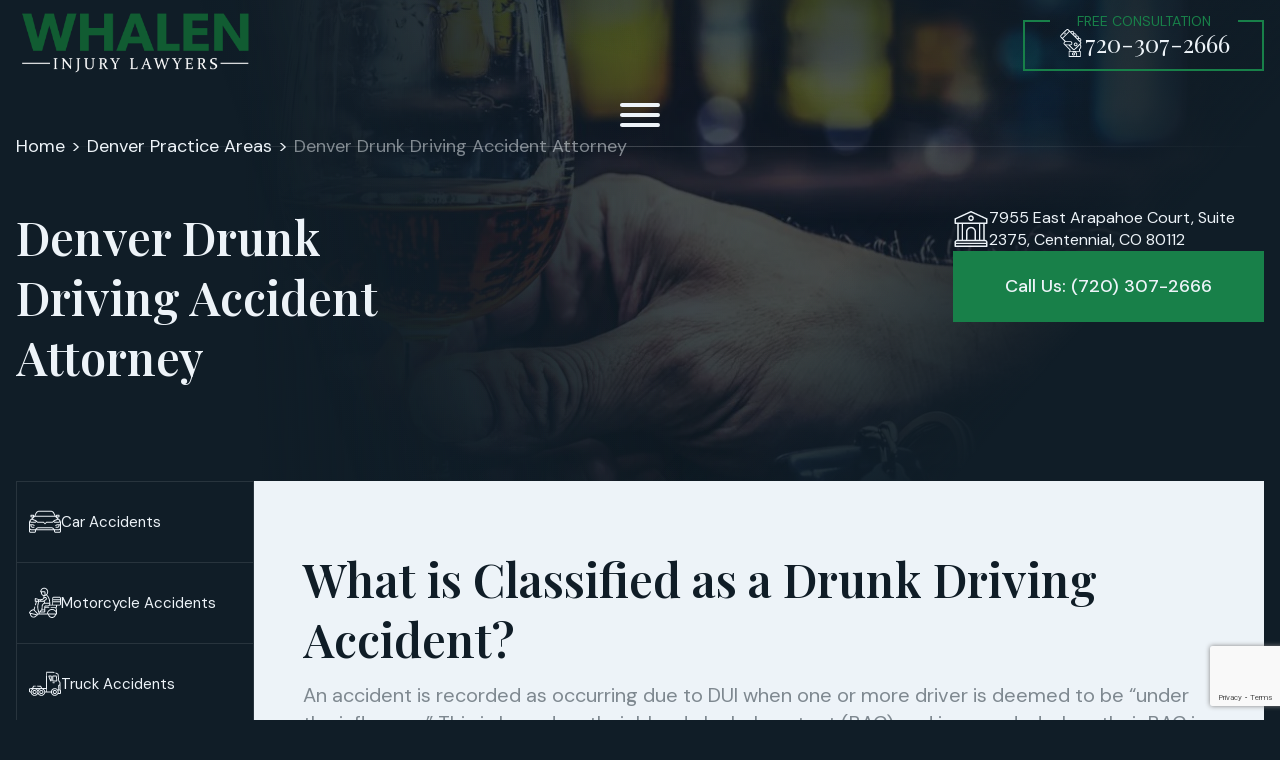

--- FILE ---
content_type: text/html; charset=UTF-8
request_url: https://www.whaleninjurylawyers.com/denver/drunk-driving-accidents/
body_size: 76760
content:
<!DOCTYPE html>
<html dir="ltr" lang="en-CA" prefix="og: https://ogp.me/ns#" >
<head>
<meta charset="UTF-8">
<script type="pmdelayedscript" data-cfasync="false" data-no-optimize="1" data-no-defer="1" data-no-minify="1" data-rocketlazyloadscript="1">
var gform;gform||(document.addEventListener("gform_main_scripts_loaded",function(){gform.scriptsLoaded=!0}),document.addEventListener("gform/theme/scripts_loaded",function(){gform.themeScriptsLoaded=!0}),window.addEventListener("DOMContentLoaded",function(){gform.domLoaded=!0}),gform={domLoaded:!1,scriptsLoaded:!1,themeScriptsLoaded:!1,isFormEditor:()=>"function"==typeof InitializeEditor,callIfLoaded:function(o){return!(!gform.domLoaded||!gform.scriptsLoaded||!gform.themeScriptsLoaded&&!gform.isFormEditor()||(gform.isFormEditor()&&console.warn("The use of gform.initializeOnLoaded() is deprecated in the form editor context and will be removed in Gravity Forms 3.1."),o(),0))},initializeOnLoaded:function(o){gform.callIfLoaded(o)||(document.addEventListener("gform_main_scripts_loaded",()=>{gform.scriptsLoaded=!0,gform.callIfLoaded(o)}),document.addEventListener("gform/theme/scripts_loaded",()=>{gform.themeScriptsLoaded=!0,gform.callIfLoaded(o)}),window.addEventListener("DOMContentLoaded",()=>{gform.domLoaded=!0,gform.callIfLoaded(o)}))},hooks:{action:{},filter:{}},addAction:function(o,r,e,t){gform.addHook("action",o,r,e,t)},addFilter:function(o,r,e,t){gform.addHook("filter",o,r,e,t)},doAction:function(o){gform.doHook("action",o,arguments)},applyFilters:function(o){return gform.doHook("filter",o,arguments)},removeAction:function(o,r){gform.removeHook("action",o,r)},removeFilter:function(o,r,e){gform.removeHook("filter",o,r,e)},addHook:function(o,r,e,t,n){null==gform.hooks[o][r]&&(gform.hooks[o][r]=[]);var d=gform.hooks[o][r];null==n&&(n=r+"_"+d.length),gform.hooks[o][r].push({tag:n,callable:e,priority:t=null==t?10:t})},doHook:function(r,o,e){var t;if(e=Array.prototype.slice.call(e,1),null!=gform.hooks[r][o]&&((o=gform.hooks[r][o]).sort(function(o,r){return o.priority-r.priority}),o.forEach(function(o){"function"!=typeof(t=o.callable)&&(t=window[t]),"action"==r?t.apply(null,e):e[0]=t.apply(null,e)})),"filter"==r)return e[0]},removeHook:function(o,r,t,n){var e;null!=gform.hooks[o][r]&&(e=(e=gform.hooks[o][r]).filter(function(o,r,e){return!!(null!=n&&n!=o.tag||null!=t&&t!=o.priority)}),gform.hooks[o][r]=e)}});
</script>

<meta name="viewport" content="width=device-width, initial-scale=1.0">
<!-- WP_HEAD() START -->



		<!-- All in One SEO 4.9.3 - aioseo.com -->
	<meta name="description" content="If you or a loved one have been injured by a drunk driver, contact the experienced Denver drunk driving accident attorneys at Whalen Injury Lawyers today." />
	<meta name="robots" content="max-image-preview:large" />
	<link rel="canonical" href="https://www.whaleninjurylawyers.com/denver/drunk-driving-accidents/" />
	<meta name="generator" content="All in One SEO (AIOSEO) 4.9.3" />
		<meta property="og:locale" content="en_US" />
		<meta property="og:site_name" content="Whalen Injury Lawyers - Denver Personal Injury Lawyers" />
		<meta property="og:type" content="article" />
		<meta property="og:title" content="Denver Drunk Driving Accident Attorney - DUI Accident Lawyer" />
		<meta property="og:description" content="If you or a loved one have been injured by a drunk driver, contact the experienced Denver drunk driving accident attorneys at Whalen Injury Lawyers today." />
		<meta property="og:url" content="https://www.whaleninjurylawyers.com/denver/drunk-driving-accidents/" />
		<meta property="article:published_time" content="2018-11-30T22:01:38+00:00" />
		<meta property="article:modified_time" content="2024-10-10T19:59:17+00:00" />
		<meta name="twitter:card" content="summary_large_image" />
		<meta name="twitter:title" content="Denver Drunk Driving Accident Attorney - DUI Accident Lawyer" />
		<meta name="twitter:description" content="If you or a loved one have been injured by a drunk driver, contact the experienced Denver drunk driving accident attorneys at Whalen Injury Lawyers today." />
		<!-- All in One SEO -->


<script>
dataLayer = [[]];
</script>
<!-- Google Tag Manager -->
<script>(function(w,d,s,l,i){w[l]=w[l]||[];w[l].push({'gtm.start':
new Date().getTime(),event:'gtm.js'});var f=d.getElementsByTagName(s)[0],
j=d.createElement(s),dl=l!='dataLayer'?'&l='+l:'';j.async=true;j.src=
'https://www.googletagmanager.com/gtm.js?id='+i+dl;f.parentNode.insertBefore(j,f);
})(window,document,'script','dataLayer','GTM-NMX6BXL');</script>
<!-- End Google Tag Manager --><title>Denver Drunk Driving Accident Attorney - DUI Accident Lawyer</title><link rel="preload" href="https://www.whaleninjurylawyers.com/wp-content/uploads/2022/10/Whalen_Injury_Lawyers_GreenWhite@2x-1024x284.png" as="image"><style id="perfmatters-used-css">button,hr,input{overflow:visible;}[type="checkbox"],[type="radio"],legend{box-sizing:border-box;padding:0;}html{line-height:1.15;-ms-text-size-adjust:100%;-webkit-text-size-adjust:100%;}body,h1,h2,h3,h4,h5,h6{margin:0;}article,aside,details,figcaption,figure,footer,header,main,menu,nav,section{display:block;}hr{box-sizing:content-box;height:0;}a{background-color:transparent;-webkit-text-decoration-skip:objects;}img{border-style:none;}svg:not(:root){overflow:hidden;}button,input,optgroup,select,textarea{font-size:100%;line-height:1.15;margin:0;}button,select{text-transform:none;}[type="reset"],[type="submit"],button,html [type="button"]{-webkit-appearance:button;}[type="button"]::-moz-focus-inner,[type="reset"]::-moz-focus-inner,[type="submit"]::-moz-focus-inner,button::-moz-focus-inner{border-style:none;padding:0;}[type="button"]:-moz-focusring,[type="reset"]:-moz-focusring,[type="submit"]:-moz-focusring,button:-moz-focusring{outline:ButtonText dotted 1px;}fieldset{padding:.35em .75em .625em;}legend{color:inherit;display:table;max-width:100%;white-space:normal;}textarea{overflow:auto;}[type="number"]::-webkit-inner-spin-button,[type="number"]::-webkit-outer-spin-button{height:auto;}[type="search"]{-webkit-appearance:textfield;outline-offset:-2px;}[type="search"]::-webkit-search-cancel-button,[type="search"]::-webkit-search-decoration{-webkit-appearance:none;}::-webkit-file-upload-button{-webkit-appearance:button;font:inherit;}[hidden],template{display:none;}html{box-sizing:border-box;}body{font-size:16px;color:rgba(64,64,64,1);}*,::after,::before{box-sizing:inherit;}.ct-section-inner-wrap{margin-left:auto;margin-right:auto;height:100%;min-height:inherit;}div.ct-fancy-icon{display:inline-flex;border-radius:50%;}.ct-fancy-icon > svg{fill:currentColor;}.oxy-nav-menu .oxy-nav-menu-list li.menu-item{list-style-type:none;display:flex;flex-direction:column;}.oxy-nav-menu .oxy-nav-menu-list li.menu-item a{text-decoration:none;border-style:solid;border-width:0;transition-timing-function:ease-in-out;transition-property:background-color,color,border-color;border-color:transparent;}.oxy-nav-menu .oxy-nav-menu-list li.current-menu-item > a,.oxy-nav-menu .oxy-nav-menu-list li.menu-item:focus-within > a,.oxy-nav-menu .oxy-nav-menu-list li.menu-item:hover > a{border-color:currentColor;}.oxy-nav-menu .menu-item,.oxy-nav-menu .sub-menu{position:relative;}.oxy-nav-menu .menu-item .sub-menu{padding:0;flex-direction:column;white-space:nowrap;transition-timing-function:ease-in-out;transition-property:visibility,opacity;visibility:hidden;opacity:0;display:flex;position:absolute;top:100%;}.oxy-nav-menu .menu-item:hover > .sub-menu,.oxy-nav-menu .menu-item:focus-within > .sub-menu{visibility:visible;opacity:1;}.oxy-nav-menu .sub-menu li.menu-item{flex-direction:column;}@keyframes oxy_sticky_header_fadein{0%{opacity:0;}100%{opacity:1;}}.oxy-header-wrapper{position:relative;}.oxy-header-row{width:100%;display:block;}.oxy-header-container{height:100%;margin-left:auto;margin-right:auto;display:flex;flex-wrap:nowrap;justify-content:flex-start;align-items:stretch;}.oxy-header-center,.oxy-header-left,.oxy-header-right{display:flex;align-items:center;}.oxy-header-left{justify-content:flex-start;}.oxy-header-center{flex-grow:1;justify-content:center;}.oxy-header-right{justify-content:flex-end;}.oxy-nav-menu.oxy-nav-menu-open .oxy-nav-menu-list .menu-item a{text-align:center;border:0 !important;background-color:transparent !important;justify-content:center;}.oxy-nav-menu.oxy-nav-menu-open .menu-item .sub-menu,.oxy-nav-menu.oxy-nav-menu-open .menu-item-has-children > a::after{display:none;}.oxy-nav-menu.oxy-nav-menu-open.oxy-nav-menu-responsive-dropdowns
  .menu-item
  .sub-menu{display:flex;position:static;animation-name:none;visibility:visible;opacity:1;transition-duration:0s !important;}.oxy-nav-menu .menu-item a{display:flex;align-items:center;}.oxy-nav-menu.oxy-nav-menu-vertical .menu-item a{flex-direction:row;}.oxy-nav-menu-dropdowns.oxy-nav-menu-dropdown-arrow
  .menu-item-has-children
  > a::after{width:.35em;height:.35em;margin-left:.5em;border-right:.1em solid;border-top:.1em solid;transform:rotate(135deg);content:"";}.oxy-nav-menu-dropdowns.oxy-nav-menu-dropdown-arrow
  .sub-menu
  .menu-item-has-children
  > a::after,.oxy-nav-menu-dropdowns.oxy-nav-menu-dropdown-arrow.oxy-nav-menu-vertical
  .menu-item-has-children
  > a::after{transform:rotate(45deg);}.comment-body img,.oxy-stock-content-styles img{max-width:100%;}@keyframes oxy_progress_bar_width{0%{width:0%;}100%{width:100%;}}@keyframes oxy_progress_bar_stripes{from{background-position:44px 0;}to{background-position:0 0;}}.oxy-toggle{display:flex;flex-direction:row;cursor:pointer;}.oxy-toggle-content{align-self:stretch;flex-grow:1;display:flex;flex-direction:column;justify-content:center;}.oxy-expand-collapse-icon{align-self:center;flex-shrink:0;flex-grow:0;margin-right:.4em;text-align:initial;width:1em;height:1em;position:relative;display:inline-block;}.oxy-expand-collapse-icon::after,.oxy-expand-collapse-icon::before{content:"";background-color:#000;position:absolute;width:1em;height:.16em;top:calc(( 1em / 2 ) - .08em);transition:.3s ease-in-out all;border-radius:.03em;}.oxy-expand-collapse-icon::after{transform:rotate(-90deg) scale(0);}.oxy-eci-collapsed.oxy-expand-collapse-icon::after{transform:rotate(-180deg);}.oxy-eci-collapsed.oxy-expand-collapse-icon::before{transform:rotate(-90deg);}[data-aos][data-aos=""]{transition-duration:0s !important;}:-webkit-any(li,div._important),:is(li,div._important){display:list-item;}[data-aos][data-aos][data-aos-duration="50"],body[data-aos-duration="50"] [data-aos]{transition-duration:50ms;}[data-aos][data-aos][data-aos-delay="50"],body[data-aos-delay="50"] [data-aos]{transition-delay:0;}[data-aos][data-aos][data-aos-duration="100"],body[data-aos-duration="100"] [data-aos]{transition-duration:.1s;}[data-aos][data-aos][data-aos-delay="100"],body[data-aos-delay="100"] [data-aos]{transition-delay:0;}[data-aos][data-aos][data-aos-duration="150"],body[data-aos-duration="150"] [data-aos]{transition-duration:.15s;}[data-aos][data-aos][data-aos-delay="150"],body[data-aos-delay="150"] [data-aos]{transition-delay:0;}[data-aos][data-aos][data-aos-duration="200"],body[data-aos-duration="200"] [data-aos]{transition-duration:.2s;}[data-aos][data-aos][data-aos-delay="200"],body[data-aos-delay="200"] [data-aos]{transition-delay:0;}[data-aos][data-aos][data-aos-duration="250"],body[data-aos-duration="250"] [data-aos]{transition-duration:.25s;}[data-aos][data-aos][data-aos-delay="250"],body[data-aos-delay="250"] [data-aos]{transition-delay:0;}[data-aos][data-aos][data-aos-duration="300"],body[data-aos-duration="300"] [data-aos]{transition-duration:.3s;}[data-aos][data-aos][data-aos-delay="300"],body[data-aos-delay="300"] [data-aos]{transition-delay:0;}[data-aos][data-aos][data-aos-duration="350"],body[data-aos-duration="350"] [data-aos]{transition-duration:.35s;}[data-aos][data-aos][data-aos-delay="350"],body[data-aos-delay="350"] [data-aos]{transition-delay:0;}[data-aos][data-aos][data-aos-duration="400"],body[data-aos-duration="400"] [data-aos]{transition-duration:.4s;}[data-aos][data-aos][data-aos-delay="400"],body[data-aos-delay="400"] [data-aos]{transition-delay:0;}[data-aos][data-aos][data-aos-duration="450"],body[data-aos-duration="450"] [data-aos]{transition-duration:.45s;}[data-aos][data-aos][data-aos-delay="450"],body[data-aos-delay="450"] [data-aos]{transition-delay:0;}[data-aos][data-aos][data-aos-duration="500"],body[data-aos-duration="500"] [data-aos]{transition-duration:.5s;}[data-aos][data-aos][data-aos-delay="500"],body[data-aos-delay="500"] [data-aos]{transition-delay:0;}[data-aos][data-aos][data-aos-duration="550"],body[data-aos-duration="550"] [data-aos]{transition-duration:.55s;}[data-aos][data-aos][data-aos-delay="550"],body[data-aos-delay="550"] [data-aos]{transition-delay:0;}[data-aos][data-aos][data-aos-duration="600"],body[data-aos-duration="600"] [data-aos]{transition-duration:.6s;}[data-aos][data-aos][data-aos-delay="600"],body[data-aos-delay="600"] [data-aos]{transition-delay:0;}[data-aos][data-aos][data-aos-duration="650"],body[data-aos-duration="650"] [data-aos]{transition-duration:.65s;}[data-aos][data-aos][data-aos-delay="650"],body[data-aos-delay="650"] [data-aos]{transition-delay:0;}[data-aos][data-aos][data-aos-duration="700"],body[data-aos-duration="700"] [data-aos]{transition-duration:.7s;}[data-aos][data-aos][data-aos-delay="700"],body[data-aos-delay="700"] [data-aos]{transition-delay:0;}[data-aos][data-aos][data-aos-duration="750"],body[data-aos-duration="750"] [data-aos]{transition-duration:.75s;}[data-aos][data-aos][data-aos-delay="750"],body[data-aos-delay="750"] [data-aos]{transition-delay:0;}[data-aos][data-aos][data-aos-duration="800"],body[data-aos-duration="800"] [data-aos]{transition-duration:.8s;}[data-aos][data-aos][data-aos-delay="800"],body[data-aos-delay="800"] [data-aos]{transition-delay:0;}[data-aos][data-aos][data-aos-duration="850"],body[data-aos-duration="850"] [data-aos]{transition-duration:.85s;}[data-aos][data-aos][data-aos-delay="850"],body[data-aos-delay="850"] [data-aos]{transition-delay:0;}[data-aos][data-aos][data-aos-duration="900"],body[data-aos-duration="900"] [data-aos]{transition-duration:.9s;}[data-aos][data-aos][data-aos-delay="900"],body[data-aos-delay="900"] [data-aos]{transition-delay:0;}[data-aos][data-aos][data-aos-duration="950"],body[data-aos-duration="950"] [data-aos]{transition-duration:.95s;}[data-aos][data-aos][data-aos-delay="950"],body[data-aos-delay="950"] [data-aos]{transition-delay:0;}[data-aos][data-aos][data-aos-duration="1000"],body[data-aos-duration="1000"] [data-aos]{transition-duration:1s;}[data-aos][data-aos][data-aos-delay="1000"],body[data-aos-delay="1000"] [data-aos]{transition-delay:0;}[data-aos][data-aos][data-aos-duration="1050"],body[data-aos-duration="1050"] [data-aos]{transition-duration:1.05s;}[data-aos][data-aos][data-aos-delay="1050"],body[data-aos-delay="1050"] [data-aos]{transition-delay:0;}[data-aos][data-aos][data-aos-duration="1100"],body[data-aos-duration="1100"] [data-aos]{transition-duration:1.1s;}[data-aos][data-aos][data-aos-delay="1100"],body[data-aos-delay="1100"] [data-aos]{transition-delay:0;}[data-aos][data-aos][data-aos-duration="1150"],body[data-aos-duration="1150"] [data-aos]{transition-duration:1.15s;}[data-aos][data-aos][data-aos-delay="1150"],body[data-aos-delay="1150"] [data-aos]{transition-delay:0;}[data-aos][data-aos][data-aos-duration="1200"],body[data-aos-duration="1200"] [data-aos]{transition-duration:1.2s;}[data-aos][data-aos][data-aos-delay="1200"],body[data-aos-delay="1200"] [data-aos]{transition-delay:0;}[data-aos][data-aos][data-aos-duration="1250"],body[data-aos-duration="1250"] [data-aos]{transition-duration:1.25s;}[data-aos][data-aos][data-aos-delay="1250"],body[data-aos-delay="1250"] [data-aos]{transition-delay:0;}[data-aos][data-aos][data-aos-duration="1300"],body[data-aos-duration="1300"] [data-aos]{transition-duration:1.3s;}[data-aos][data-aos][data-aos-delay="1300"],body[data-aos-delay="1300"] [data-aos]{transition-delay:0;}[data-aos][data-aos][data-aos-duration="1350"],body[data-aos-duration="1350"] [data-aos]{transition-duration:1.35s;}[data-aos][data-aos][data-aos-delay="1350"],body[data-aos-delay="1350"] [data-aos]{transition-delay:0;}[data-aos][data-aos][data-aos-duration="1400"],body[data-aos-duration="1400"] [data-aos]{transition-duration:1.4s;}[data-aos][data-aos][data-aos-delay="1400"],body[data-aos-delay="1400"] [data-aos]{transition-delay:0;}[data-aos][data-aos][data-aos-duration="1450"],body[data-aos-duration="1450"] [data-aos]{transition-duration:1.45s;}[data-aos][data-aos][data-aos-delay="1450"],body[data-aos-delay="1450"] [data-aos]{transition-delay:0;}[data-aos][data-aos][data-aos-duration="1500"],body[data-aos-duration="1500"] [data-aos]{transition-duration:1.5s;}[data-aos][data-aos][data-aos-delay="1500"],body[data-aos-delay="1500"] [data-aos]{transition-delay:0;}[data-aos][data-aos][data-aos-duration="1550"],body[data-aos-duration="1550"] [data-aos]{transition-duration:1.55s;}[data-aos][data-aos][data-aos-delay="1550"],body[data-aos-delay="1550"] [data-aos]{transition-delay:0;}[data-aos][data-aos][data-aos-duration="1600"],body[data-aos-duration="1600"] [data-aos]{transition-duration:1.6s;}[data-aos][data-aos][data-aos-delay="1600"],body[data-aos-delay="1600"] [data-aos]{transition-delay:0;}[data-aos][data-aos][data-aos-duration="1650"],body[data-aos-duration="1650"] [data-aos]{transition-duration:1.65s;}[data-aos][data-aos][data-aos-delay="1650"],body[data-aos-delay="1650"] [data-aos]{transition-delay:0;}[data-aos][data-aos][data-aos-duration="1700"],body[data-aos-duration="1700"] [data-aos]{transition-duration:1.7s;}[data-aos][data-aos][data-aos-delay="1700"],body[data-aos-delay="1700"] [data-aos]{transition-delay:0;}[data-aos][data-aos][data-aos-duration="1750"],body[data-aos-duration="1750"] [data-aos]{transition-duration:1.75s;}[data-aos][data-aos][data-aos-delay="1750"],body[data-aos-delay="1750"] [data-aos]{transition-delay:0;}[data-aos][data-aos][data-aos-duration="1800"],body[data-aos-duration="1800"] [data-aos]{transition-duration:1.8s;}[data-aos][data-aos][data-aos-delay="1800"],body[data-aos-delay="1800"] [data-aos]{transition-delay:0;}[data-aos][data-aos][data-aos-duration="1850"],body[data-aos-duration="1850"] [data-aos]{transition-duration:1.85s;}[data-aos][data-aos][data-aos-delay="1850"],body[data-aos-delay="1850"] [data-aos]{transition-delay:0;}[data-aos][data-aos][data-aos-duration="1900"],body[data-aos-duration="1900"] [data-aos]{transition-duration:1.9s;}[data-aos][data-aos][data-aos-delay="1900"],body[data-aos-delay="1900"] [data-aos]{transition-delay:0;}[data-aos][data-aos][data-aos-duration="1950"],body[data-aos-duration="1950"] [data-aos]{transition-duration:1.95s;}[data-aos][data-aos][data-aos-delay="1950"],body[data-aos-delay="1950"] [data-aos]{transition-delay:0;}[data-aos][data-aos][data-aos-duration="2000"],body[data-aos-duration="2000"] [data-aos]{transition-duration:2s;}[data-aos][data-aos][data-aos-delay="2000"],body[data-aos-delay="2000"] [data-aos]{transition-delay:0;}[data-aos][data-aos][data-aos-duration="2050"],body[data-aos-duration="2050"] [data-aos]{transition-duration:2.05s;}[data-aos][data-aos][data-aos-delay="2050"],body[data-aos-delay="2050"] [data-aos]{transition-delay:0;}[data-aos][data-aos][data-aos-duration="2100"],body[data-aos-duration="2100"] [data-aos]{transition-duration:2.1s;}[data-aos][data-aos][data-aos-delay="2100"],body[data-aos-delay="2100"] [data-aos]{transition-delay:0;}[data-aos][data-aos][data-aos-duration="2150"],body[data-aos-duration="2150"] [data-aos]{transition-duration:2.15s;}[data-aos][data-aos][data-aos-delay="2150"],body[data-aos-delay="2150"] [data-aos]{transition-delay:0;}[data-aos][data-aos][data-aos-duration="2200"],body[data-aos-duration="2200"] [data-aos]{transition-duration:2.2s;}[data-aos][data-aos][data-aos-delay="2200"],body[data-aos-delay="2200"] [data-aos]{transition-delay:0;}[data-aos][data-aos][data-aos-duration="2250"],body[data-aos-duration="2250"] [data-aos]{transition-duration:2.25s;}[data-aos][data-aos][data-aos-delay="2250"],body[data-aos-delay="2250"] [data-aos]{transition-delay:0;}[data-aos][data-aos][data-aos-duration="2300"],body[data-aos-duration="2300"] [data-aos]{transition-duration:2.3s;}[data-aos][data-aos][data-aos-delay="2300"],body[data-aos-delay="2300"] [data-aos]{transition-delay:0;}[data-aos][data-aos][data-aos-duration="2350"],body[data-aos-duration="2350"] [data-aos]{transition-duration:2.35s;}[data-aos][data-aos][data-aos-delay="2350"],body[data-aos-delay="2350"] [data-aos]{transition-delay:0;}[data-aos][data-aos][data-aos-duration="2400"],body[data-aos-duration="2400"] [data-aos]{transition-duration:2.4s;}[data-aos][data-aos][data-aos-delay="2400"],body[data-aos-delay="2400"] [data-aos]{transition-delay:0;}[data-aos][data-aos][data-aos-duration="2450"],body[data-aos-duration="2450"] [data-aos]{transition-duration:2.45s;}[data-aos][data-aos][data-aos-delay="2450"],body[data-aos-delay="2450"] [data-aos]{transition-delay:0;}[data-aos][data-aos][data-aos-duration="2500"],body[data-aos-duration="2500"] [data-aos]{transition-duration:2.5s;}[data-aos][data-aos][data-aos-delay="2500"],body[data-aos-delay="2500"] [data-aos]{transition-delay:0;}[data-aos][data-aos][data-aos-duration="2550"],body[data-aos-duration="2550"] [data-aos]{transition-duration:2.55s;}[data-aos][data-aos][data-aos-delay="2550"],body[data-aos-delay="2550"] [data-aos]{transition-delay:0;}[data-aos][data-aos][data-aos-duration="2600"],body[data-aos-duration="2600"] [data-aos]{transition-duration:2.6s;}[data-aos][data-aos][data-aos-delay="2600"],body[data-aos-delay="2600"] [data-aos]{transition-delay:0;}[data-aos][data-aos][data-aos-duration="2650"],body[data-aos-duration="2650"] [data-aos]{transition-duration:2.65s;}[data-aos][data-aos][data-aos-delay="2650"],body[data-aos-delay="2650"] [data-aos]{transition-delay:0;}[data-aos][data-aos][data-aos-duration="2700"],body[data-aos-duration="2700"] [data-aos]{transition-duration:2.7s;}[data-aos][data-aos][data-aos-delay="2700"],body[data-aos-delay="2700"] [data-aos]{transition-delay:0;}[data-aos][data-aos][data-aos-duration="2750"],body[data-aos-duration="2750"] [data-aos]{transition-duration:2.75s;}[data-aos][data-aos][data-aos-delay="2750"],body[data-aos-delay="2750"] [data-aos]{transition-delay:0;}[data-aos][data-aos][data-aos-duration="2800"],body[data-aos-duration="2800"] [data-aos]{transition-duration:2.8s;}[data-aos][data-aos][data-aos-delay="2800"],body[data-aos-delay="2800"] [data-aos]{transition-delay:0;}[data-aos][data-aos][data-aos-duration="2850"],body[data-aos-duration="2850"] [data-aos]{transition-duration:2.85s;}[data-aos][data-aos][data-aos-delay="2850"],body[data-aos-delay="2850"] [data-aos]{transition-delay:0;}[data-aos][data-aos][data-aos-duration="2900"],body[data-aos-duration="2900"] [data-aos]{transition-duration:2.9s;}[data-aos][data-aos][data-aos-delay="2900"],body[data-aos-delay="2900"] [data-aos]{transition-delay:0;}[data-aos][data-aos][data-aos-duration="2950"],body[data-aos-duration="2950"] [data-aos]{transition-duration:2.95s;}[data-aos][data-aos][data-aos-delay="2950"],body[data-aos-delay="2950"] [data-aos]{transition-delay:0;}[data-aos][data-aos][data-aos-duration="3000"],body[data-aos-duration="3000"] [data-aos]{transition-duration:3s;}[data-aos][data-aos][data-aos-delay="3000"],body[data-aos-delay="3000"] [data-aos]{transition-delay:0;}[data-aos][data-aos][data-aos-easing=linear],body[data-aos-easing=linear] [data-aos]{transition-timing-function:cubic-bezier(.25,.25,.75,.75);}[data-aos][data-aos][data-aos-easing=ease],body[data-aos-easing=ease] [data-aos]{transition-timing-function:ease;}[data-aos][data-aos][data-aos-easing=ease-in],body[data-aos-easing=ease-in] [data-aos]{transition-timing-function:ease-in;}[data-aos][data-aos][data-aos-easing=ease-out],body[data-aos-easing=ease-out] [data-aos]{transition-timing-function:ease-out;}[data-aos][data-aos][data-aos-easing=ease-in-out],body[data-aos-easing=ease-in-out] [data-aos]{transition-timing-function:ease-in-out;}[data-aos][data-aos][data-aos-easing=ease-in-back],body[data-aos-easing=ease-in-back] [data-aos]{transition-timing-function:cubic-bezier(.6,-.28,.735,.045);}[data-aos][data-aos][data-aos-easing=ease-out-back],body[data-aos-easing=ease-out-back] [data-aos]{transition-timing-function:cubic-bezier(.175,.885,.32,1.275);}[data-aos][data-aos][data-aos-easing=ease-in-out-back],body[data-aos-easing=ease-in-out-back] [data-aos]{transition-timing-function:cubic-bezier(.68,-.55,.265,1.55);}[data-aos][data-aos][data-aos-easing=ease-in-sine],body[data-aos-easing=ease-in-sine] [data-aos]{transition-timing-function:cubic-bezier(.47,0,.745,.715);}[data-aos][data-aos][data-aos-easing=ease-out-sine],body[data-aos-easing=ease-out-sine] [data-aos]{transition-timing-function:cubic-bezier(.39,.575,.565,1);}[data-aos][data-aos][data-aos-easing=ease-in-out-sine],body[data-aos-easing=ease-in-out-sine] [data-aos]{transition-timing-function:cubic-bezier(.445,.05,.55,.95);}[data-aos][data-aos][data-aos-easing=ease-in-quad],body[data-aos-easing=ease-in-quad] [data-aos]{transition-timing-function:cubic-bezier(.55,.085,.68,.53);}[data-aos][data-aos][data-aos-easing=ease-out-quad],body[data-aos-easing=ease-out-quad] [data-aos]{transition-timing-function:cubic-bezier(.25,.46,.45,.94);}[data-aos][data-aos][data-aos-easing=ease-in-out-quad],body[data-aos-easing=ease-in-out-quad] [data-aos]{transition-timing-function:cubic-bezier(.455,.03,.515,.955);}[data-aos][data-aos][data-aos-easing=ease-in-cubic],body[data-aos-easing=ease-in-cubic] [data-aos]{transition-timing-function:cubic-bezier(.55,.085,.68,.53);}[data-aos][data-aos][data-aos-easing=ease-out-cubic],body[data-aos-easing=ease-out-cubic] [data-aos]{transition-timing-function:cubic-bezier(.25,.46,.45,.94);}[data-aos][data-aos][data-aos-easing=ease-in-out-cubic],body[data-aos-easing=ease-in-out-cubic] [data-aos]{transition-timing-function:cubic-bezier(.455,.03,.515,.955);}[data-aos][data-aos][data-aos-easing=ease-in-quart],body[data-aos-easing=ease-in-quart] [data-aos]{transition-timing-function:cubic-bezier(.55,.085,.68,.53);}[data-aos][data-aos][data-aos-easing=ease-out-quart],body[data-aos-easing=ease-out-quart] [data-aos]{transition-timing-function:cubic-bezier(.25,.46,.45,.94);}[data-aos][data-aos][data-aos-easing=ease-in-out-quart],body[data-aos-easing=ease-in-out-quart] [data-aos]{transition-timing-function:cubic-bezier(.455,.03,.515,.955);}[data-aos^=fade][data-aos^=fade]{opacity:0;transition-property:opacity,transform;}[data-aos=fade-up]{transform:translate3d(0,100px,0);}[data-aos=fade-down]{transform:translate3d(0,-100px,0);}[data-aos=fade-right]{transform:translate3d(-100px,0,0);}[data-aos=fade-left]{transform:translate3d(100px,0,0);}[data-aos=fade-up-right]{transform:translate3d(-100px,100px,0);}[data-aos=fade-up-left]{transform:translate3d(100px,100px,0);}[data-aos=fade-down-right]{transform:translate3d(-100px,-100px,0);}[data-aos=fade-down-left]{transform:translate3d(100px,-100px,0);}[data-aos^=zoom][data-aos^=zoom]{opacity:0;transition-property:opacity,transform;}[data-aos=zoom-in]{transform:scale(.6);}[data-aos=zoom-in-up]{transform:translate3d(0,100px,0) scale(.6);}[data-aos=zoom-in-down]{transform:translate3d(0,-100px,0) scale(.6);}[data-aos=zoom-in-right]{transform:translate3d(-100px,0,0) scale(.6);}[data-aos=zoom-in-left]{transform:translate3d(100px,0,0) scale(.6);}[data-aos=zoom-out]{transform:scale(1.2);}[data-aos=zoom-out-up]{transform:translate3d(0,100px,0) scale(1.2);}[data-aos=zoom-out-down]{transform:translate3d(0,-100px,0) scale(1.2);}[data-aos=zoom-out-right]{transform:translate3d(-100px,0,0) scale(1.2);}[data-aos=zoom-out-left]{transform:translate3d(100px,0,0) scale(1.2);}[data-aos^=slide][data-aos^=slide]{transition-property:transform;}[data-aos=slide-up]{transform:translate3d(0,100%,0);}[data-aos=slide-down]{transform:translate3d(0,-100%,0);}[data-aos=slide-right]{transform:translate3d(-100%,0,0);}[data-aos=slide-left]{transform:translate3d(100%,0,0);}[data-aos^=flip][data-aos^=flip]{backface-visibility:hidden;transition-property:transform;}[data-aos=flip-left]{transform:perspective(2500px) rotateY(-100deg);}[data-aos=flip-right]{transform:perspective(2500px) rotateY(100deg);}[data-aos=flip-up]{transform:perspective(2500px) rotateX(-100deg);}[data-aos=flip-down]{transform:perspective(2500px) rotateX(100deg);}.gform_wrapper.gravity-theme fieldset,.gform_wrapper.gravity-theme legend{background:none;padding:0;}.gform_wrapper.gravity-theme fieldset{border:none;display:block;margin:0;}.gform_wrapper.gravity-theme legend{margin-left:0;margin-right:0;}@font-face{font-display:block;font-family:gform-icons-theme;font-style:normal;font-weight:400;src:url("https://www.whaleninjurylawyers.com/wp-content/plugins/gravityforms/assets/css/dist/../../../fonts/gform-icons-theme.woff2?cocjn") format("woff2"),url("https://www.whaleninjurylawyers.com/wp-content/plugins/gravityforms/assets/css/dist/../../../fonts/gform-icons-theme.ttf?cocjn") format("truetype"),url("https://www.whaleninjurylawyers.com/wp-content/plugins/gravityforms/assets/css/dist/../../../fonts/gform-icons-theme.woff?cocjn") format("woff"),url("https://www.whaleninjurylawyers.com/wp-content/plugins/gravityforms/assets/css/dist/../../../fonts/gform-icons-theme.svg?cocjn#gform-icons-theme") format("svg");}.gform_wrapper.gravity-theme ::-ms-reveal{display:none;}@media only screen and (max-width:641px){.gform_wrapper.gravity-theme input:not([type=radio]):not([type=checkbox]):not([type=image]):not([type=file]){line-height:2;min-height:32px;}.gform_wrapper.gravity-theme textarea{line-height:1.5;}.gform_wrapper.gravity-theme li.field_sublabel_below .ginput_complex{margin-top:12px !important;}}.gform_wrapper.gravity-theme .gf_invisible,.gform_wrapper.gravity-theme .gfield_visibility_hidden{left:-9999px;position:absolute;visibility:hidden;}.gform_wrapper.gravity-theme .gf_hidden,.gform_wrapper.gravity-theme .gform_hidden{display:none;}.gform_wrapper.gravity-theme .hidden_label .gfield_label,.gform_wrapper.gravity-theme .hidden_sub_label,.gform_wrapper.gravity-theme .screen-reader-text{clip:rect(1px,1px,1px,1px);word-wrap:normal !important;border:0;-webkit-clip-path:inset(50%);clip-path:inset(50%);height:1px;margin:-1px;overflow:hidden;padding:0;position:absolute;width:1px;}.gform_wrapper.gravity-theme button.screen-reader-text:focus{clip:auto;border:0;-webkit-clip-path:none;clip-path:none;height:auto;margin:0;position:static !important;width:auto;}.gform_wrapper.gravity-theme .gfield textarea{width:100%;}.gform_wrapper.gravity-theme .gfield textarea.medium{height:192px;}.gform_wrapper.gravity-theme .gfield textarea.large{height:288px;}.gform_wrapper.gravity-theme .gfield input,.gform_wrapper.gravity-theme .gfield select{max-width:100%;}.gform_wrapper.gravity-theme .gfield input.medium,.gform_wrapper.gravity-theme .gfield select.medium{width:calc(50% - 8px);}.gform_wrapper.gravity-theme .gfield input.large,.gform_wrapper.gravity-theme .gfield select.large{width:100%;}.gform_wrapper.gravity-theme *{box-sizing:border-box;}.gform_wrapper.gravity-theme .gform_fields{grid-column-gap:2%;grid-row-gap:16px;display:grid;grid-template-columns:repeat(12,1fr);grid-template-rows:repeat(auto-fill,auto);width:100%;}.gform_wrapper.gravity-theme .gfield{grid-column:1/-1;min-width:0;}.gform_wrapper.gravity-theme .gfield.gfield--width-full{-ms-grid-column-span:12;grid-column:span 12;}@media (max-width:640px){.gform_wrapper.gravity-theme .gform_fields{grid-column-gap:0;}.gform_wrapper.gravity-theme .gfield:not(.gfield--width-full){grid-column:1/-1;}}.gform_wrapper.gravity-theme .field_sublabel_below .ginput_complex{align-items:flex-start;}html[dir=rtl] .gform_wrapper.gravity-theme .gfield_label,html[dir=rtl] .gform_wrapper.gravity-theme code,html[dir=rtl] .gform_wrapper.gravity-theme input[type=email],html[dir=rtl] .gform_wrapper.gravity-theme input[type=tel],html[dir=rtl] .gform_wrapper.gravity-theme input[type=url]{direction:rtl;}html[dir=rtl] .gform_wrapper.gravity-theme .gfield_required{margin-left:0;margin-right:4px;}html[dir=rtl] .gform_wrapper.gravity-theme ::-webkit-input-placeholder{text-align:right;}html[dir=rtl] .gform_wrapper.gravity-theme ::-moz-placeholder{text-align:right;}html[dir=rtl] .gform_wrapper.gravity-theme :-ms-input-placeholder{text-align:right;}html[dir=rtl] .gform_wrapper.gravity-theme :-moz-placeholder{text-align:right;}html[dir=rtl] .gform_wrapper.gravity-theme .gform_wrapper.gravity-theme fieldset{display:block;}html[dir=rtl] .gform_wrapper.gravity-theme .ginput_complex:not(.ginput_container_address) fieldset:not([style*="display:none"]):not(.ginput_full)~span:not(.ginput_full),html[dir=rtl] .gform_wrapper.gravity-theme .ginput_complex:not(.ginput_container_address) span:not([style*="display:none"]):not(.ginput_full)~span:not(.ginput_full){padding-left:0;padding-right:16px;}@media (min-width:641px){html[dir=rtl] .gform_wrapper.gravity-theme .ginput_complex:not(.ginput_container_address) span:not([style*="display:none"]):not(.ginput_full)~span:not(.ginput_full){padding-left:0;padding-right:16px;}}@media (max-width:640px){html[dir=rtl] .gform_wrapper.gravity-theme .ginput_complex:not(.ginput_container_address) fieldset:not([style*="display:none"]):not(.ginput_full)~span:not(.ginput_full),html[dir=rtl] .gform_wrapper.gravity-theme .ginput_complex:not(.ginput_container_address) span:not([style*="display:none"]):not(.ginput_full)~span:not(.ginput_full){padding-right:0;}}.gform_wrapper.gravity-theme .gfield_label{display:inline-block;font-size:16px;font-weight:700;margin-bottom:8px;padding:0;}.gform_wrapper.gravity-theme .gfield_header_item,.gform_wrapper.gravity-theme .gform_fileupload_rules,.gform_wrapper.gravity-theme .ginput_complex label{font-size:15px;padding-top:5px;}.gform_wrapper.gravity-theme .gfield_required{color:#c02b0a;display:inline-block;font-size:13.008px;padding-left:.125em;}.gform_wrapper.gravity-theme .gform_required_legend .gfield_required{padding-left:0;}.gform_wrapper.gravity-theme .gfield_error .gfield_repeater_cell label,.gform_wrapper.gravity-theme .gfield_error label,.gform_wrapper.gravity-theme .gfield_error legend,.gform_wrapper.gravity-theme .gfield_validation_message,.gform_wrapper.gravity-theme .validation_message,.gform_wrapper.gravity-theme [aria-invalid=true]+label,.gform_wrapper.gravity-theme label+[aria-invalid=true]{color:#c02b0a;}.gform_wrapper.gravity-theme button.button:disabled{opacity:.6;}.gform_wrapper.gravity-theme #field_submit,.gform_wrapper.gravity-theme .gform_footer{display:flex;}.gform_wrapper.gravity-theme #field_submit input,.gform_wrapper.gravity-theme .gform_footer input{align-self:flex-end;}.gform_wrapper.gravity-theme .ginput_complex{display:flex;flex-flow:row wrap;}.gform_wrapper.gravity-theme .ginput_complex fieldset,.gform_wrapper.gravity-theme .ginput_complex span{flex:1;}.gform_wrapper.gravity-theme .ginput_complex label,.gform_wrapper.gravity-theme .ginput_complex legend{display:block;}.gform_wrapper.gravity-theme .ginput_complex input,.gform_wrapper.gravity-theme .ginput_complex select{width:100%;}@media (min-width:641px){.gform_wrapper.gravity-theme .ginput_complex:not(.ginput_container_address) fieldset:not([style*="display:none"]):not(.ginput_full),.gform_wrapper.gravity-theme .ginput_complex:not(.ginput_container_address) span:not([style*="display:none"]):not(.ginput_full){padding-right:1%;}.gform_wrapper.gravity-theme .ginput_complex:not(.ginput_container_address) fieldset:not([style*="display:none"]):not(.ginput_full)~span:not(.ginput_full),.gform_wrapper.gravity-theme .ginput_complex:not(.ginput_container_address) span:not([style*="display:none"]):not(.ginput_full)~span:not(.ginput_full){padding-left:1%;padding-right:0;}html[dir=rtl] .gform_wrapper.gravity-theme .ginput_complex:not(.ginput_container_address) fieldset:not([style*="display:none"]):not(.ginput_full),html[dir=rtl] .gform_wrapper.gravity-theme .ginput_complex:not(.ginput_container_address) span:not([style*="display:none"]):not(.ginput_full){padding-left:1%;padding-right:0;}html[dir=rtl] .gform_wrapper.gravity-theme .ginput_complex:not(.ginput_container_address) fieldset:not([style*="display:none"]):not(.ginput_full)~span:not(.ginput_full),html[dir=rtl] .gform_wrapper.gravity-theme .ginput_complex:not(.ginput_container_address) span:not([style*="display:none"]):not(.ginput_full)~span:not(.ginput_full){padding-left:0;padding-right:1%;}}@media (max-width:640px){.gform_wrapper.gravity-theme .ginput_complex span{flex:0 0 100%;margin-bottom:8px;padding-left:0;}}.gform_wrapper.gravity-theme .gform_footer,.gform_wrapper.gravity-theme .gform_page_footer{margin:6px 0 0;padding:16px 0;}.gform_wrapper.gravity-theme .gform_footer button,.gform_wrapper.gravity-theme .gform_footer input,.gform_wrapper.gravity-theme .gform_page_footer button,.gform_wrapper.gravity-theme .gform_page_footer input{margin-bottom:8px;}.gform_wrapper.gravity-theme .gform_footer button.button:disabled,.gform_wrapper.gravity-theme .gform_footer input.button:disabled,.gform_wrapper.gravity-theme .gform_page_footer button.button:disabled,.gform_wrapper.gravity-theme .gform_page_footer input.button:disabled{opacity:.6;}.gform_wrapper.gravity-theme .gform_footer button+input,.gform_wrapper.gravity-theme .gform_footer input+button,.gform_wrapper.gravity-theme .gform_footer input+input,.gform_wrapper.gravity-theme .gform_page_footer button+input,.gform_wrapper.gravity-theme .gform_page_footer input+button,.gform_wrapper.gravity-theme .gform_page_footer input+input{margin-left:8px;}html[dir=rtl] .gform_wrapper.gravity-theme button+input,html[dir=rtl] .gform_wrapper.gravity-theme input+button,html[dir=rtl] .gform_wrapper.gravity-theme input+input{margin-right:8px;}.gform_wrapper.gravity-theme input[type=number]{display:inline-block;}.gform_wrapper.gravity-theme input[type=color],.gform_wrapper.gravity-theme input[type=date],.gform_wrapper.gravity-theme input[type=datetime-local],.gform_wrapper.gravity-theme input[type=datetime],.gform_wrapper.gravity-theme input[type=email],.gform_wrapper.gravity-theme input[type=month],.gform_wrapper.gravity-theme input[type=number],.gform_wrapper.gravity-theme input[type=password],.gform_wrapper.gravity-theme input[type=search],.gform_wrapper.gravity-theme input[type=tel],.gform_wrapper.gravity-theme input[type=text],.gform_wrapper.gravity-theme input[type=time],.gform_wrapper.gravity-theme input[type=url],.gform_wrapper.gravity-theme input[type=week],.gform_wrapper.gravity-theme select,.gform_wrapper.gravity-theme textarea{font-size:15px;margin-bottom:0;margin-top:0;padding:8px;}</style>
<link data-rocket-prefetch href="https://www.gstatic.com" rel="dns-prefetch">
<link data-rocket-prefetch href="https://www.googletagmanager.com" rel="dns-prefetch">
<link data-rocket-prefetch href="https://platform.clientchatlive.com" rel="dns-prefetch">
<link data-rocket-prefetch href="https://universe-static.elfsightcdn.com" rel="dns-prefetch">
<link data-rocket-prefetch href="https://d2lsj0jdjmerrs.cloudfront.net" rel="dns-prefetch">
<link data-rocket-prefetch href="https://www.google.com" rel="dns-prefetch">
<link data-rocket-preload as="style" href="https://www.whaleninjurylawyers.com/wp-content/cache/perfmatters/www.whaleninjurylawyers.com/fonts/4db9ececb930.google-fonts.min.css" rel="preload">
<link href="https://www.whaleninjurylawyers.com/wp-content/cache/perfmatters/www.whaleninjurylawyers.com/fonts/4db9ececb930.google-fonts.min.css" media="print" onload="this.media=&#039;all&#039;" rel="stylesheet">
<noscript data-wpr-hosted-gf-parameters=""><link rel="stylesheet" href="https://www.whaleninjurylawyers.com/wp-content/cache/perfmatters/www.whaleninjurylawyers.com/fonts/4db9ececb930.google-fonts.min.css"></noscript>
<link rel='dns-prefetch' href='//www.google.com' />

<link rel="alternate" type="application/rss+xml" title="Whalen Injury Lawyers &raquo; Feed" href="https://www.whaleninjurylawyers.com/feed/" />
<link rel="alternate" type="application/rss+xml" title="Whalen Injury Lawyers &raquo; Comments Feed" href="https://www.whaleninjurylawyers.com/comments/feed/" />
<link rel="alternate" type="application/rss+xml" title="Whalen Injury Lawyers &raquo; Denver Drunk Driving Accident Attorney Comments Feed" href="https://www.whaleninjurylawyers.com/denver/drunk-driving-accidents/feed/" />
<style id='wp-img-auto-sizes-contain-inline-css'>
img:is([sizes=auto i],[sizes^="auto," i]){contain-intrinsic-size:3000px 1500px}
/*# sourceURL=wp-img-auto-sizes-contain-inline-css */
</style>
<style id='wp-block-library-inline-css'>
:root{--wp-block-synced-color:#7a00df;--wp-block-synced-color--rgb:122,0,223;--wp-bound-block-color:var(--wp-block-synced-color);--wp-editor-canvas-background:#ddd;--wp-admin-theme-color:#007cba;--wp-admin-theme-color--rgb:0,124,186;--wp-admin-theme-color-darker-10:#006ba1;--wp-admin-theme-color-darker-10--rgb:0,107,160.5;--wp-admin-theme-color-darker-20:#005a87;--wp-admin-theme-color-darker-20--rgb:0,90,135;--wp-admin-border-width-focus:2px}@media (min-resolution:192dpi){:root{--wp-admin-border-width-focus:1.5px}}.wp-element-button{cursor:pointer}:root .has-very-light-gray-background-color{background-color:#eee}:root .has-very-dark-gray-background-color{background-color:#313131}:root .has-very-light-gray-color{color:#eee}:root .has-very-dark-gray-color{color:#313131}:root .has-vivid-green-cyan-to-vivid-cyan-blue-gradient-background{background:linear-gradient(135deg,#00d084,#0693e3)}:root .has-purple-crush-gradient-background{background:linear-gradient(135deg,#34e2e4,#4721fb 50%,#ab1dfe)}:root .has-hazy-dawn-gradient-background{background:linear-gradient(135deg,#faaca8,#dad0ec)}:root .has-subdued-olive-gradient-background{background:linear-gradient(135deg,#fafae1,#67a671)}:root .has-atomic-cream-gradient-background{background:linear-gradient(135deg,#fdd79a,#004a59)}:root .has-nightshade-gradient-background{background:linear-gradient(135deg,#330968,#31cdcf)}:root .has-midnight-gradient-background{background:linear-gradient(135deg,#020381,#2874fc)}:root{--wp--preset--font-size--normal:16px;--wp--preset--font-size--huge:42px}.has-regular-font-size{font-size:1em}.has-larger-font-size{font-size:2.625em}.has-normal-font-size{font-size:var(--wp--preset--font-size--normal)}.has-huge-font-size{font-size:var(--wp--preset--font-size--huge)}.has-text-align-center{text-align:center}.has-text-align-left{text-align:left}.has-text-align-right{text-align:right}.has-fit-text{white-space:nowrap!important}#end-resizable-editor-section{display:none}.aligncenter{clear:both}.items-justified-left{justify-content:flex-start}.items-justified-center{justify-content:center}.items-justified-right{justify-content:flex-end}.items-justified-space-between{justify-content:space-between}.screen-reader-text{border:0;clip-path:inset(50%);height:1px;margin:-1px;overflow:hidden;padding:0;position:absolute;width:1px;word-wrap:normal!important}.screen-reader-text:focus{background-color:#ddd;clip-path:none;color:#444;display:block;font-size:1em;height:auto;left:5px;line-height:normal;padding:15px 23px 14px;text-decoration:none;top:5px;width:auto;z-index:100000}html :where(.has-border-color){border-style:solid}html :where([style*=border-top-color]){border-top-style:solid}html :where([style*=border-right-color]){border-right-style:solid}html :where([style*=border-bottom-color]){border-bottom-style:solid}html :where([style*=border-left-color]){border-left-style:solid}html :where([style*=border-width]){border-style:solid}html :where([style*=border-top-width]){border-top-style:solid}html :where([style*=border-right-width]){border-right-style:solid}html :where([style*=border-bottom-width]){border-bottom-style:solid}html :where([style*=border-left-width]){border-left-style:solid}html :where(img[class*=wp-image-]){height:auto;max-width:100%}:where(figure){margin:0 0 1em}html :where(.is-position-sticky){--wp-admin--admin-bar--position-offset:var(--wp-admin--admin-bar--height,0px)}@media screen and (max-width:600px){html :where(.is-position-sticky){--wp-admin--admin-bar--position-offset:0px}}
/*# sourceURL=/wp-includes/css/dist/block-library/common.min.css */
</style>
<style id='classic-theme-styles-inline-css'>
/*! This file is auto-generated */
.wp-block-button__link{color:#fff;background-color:#32373c;border-radius:9999px;box-shadow:none;text-decoration:none;padding:calc(.667em + 2px) calc(1.333em + 2px);font-size:1.125em}.wp-block-file__button{background:#32373c;color:#fff;text-decoration:none}
/*# sourceURL=/wp-includes/css/classic-themes.min.css */
</style>
<link rel="stylesheet" id="oxygen-css" media="all" data-pmdelayedstyle="https://www.whaleninjurylawyers.com/wp-content/plugins/oxygen/component-framework/oxygen.css?ver=4.9.5">
<style id='wpgb-head-inline-css'>
.wp-grid-builder:not(.wpgb-template),.wpgb-facet{opacity:0.01}.wpgb-facet fieldset{margin:0;padding:0;border:none;outline:none;box-shadow:none}.wpgb-facet fieldset:last-child{margin-bottom:40px;}.wpgb-facet fieldset legend.wpgb-sr-only{height:1px;width:1px}
/*# sourceURL=wpgb-head-inline-css */
</style>
<script src="https://www.whaleninjurylawyers.com/wp-includes/js/jquery/jquery.min.js?ver=3.7.1" id="jquery-core-js"></script>
<link rel="https://api.w.org/" href="https://www.whaleninjurylawyers.com/wp-json/" /><link rel="alternate" title="JSON" type="application/json" href="https://www.whaleninjurylawyers.com/wp-json/wp/v2/pages/554" /><noscript><style>.wp-grid-builder .wpgb-card.wpgb-card-hidden .wpgb-card-wrapper{opacity:1!important;visibility:visible!important;transform:none!important}.wpgb-facet {opacity:1!important;pointer-events:auto!important}.wpgb-facet *:not(.wpgb-pagination-facet){display:none}</style></noscript><style class='wp-fonts-local'>
@font-face{font-family:"Source Serif Pro";font-style:normal;font-weight:200 900;font-display:fallback;src:url('https://www.whaleninjurylawyers.com/wp-content/themes/oxygen-is-not-a-theme/assets/fonts/source-serif-pro/SourceSerif4Variable-Roman.ttf.woff2') format('woff2');font-stretch:normal;}
@font-face{font-family:"Source Serif Pro";font-style:italic;font-weight:200 900;font-display:fallback;src:url('https://www.whaleninjurylawyers.com/wp-content/themes/oxygen-is-not-a-theme/assets/fonts/source-serif-pro/SourceSerif4Variable-Italic.ttf.woff2') format('woff2');font-stretch:normal;}
</style>
<link rel="icon" href="https://www.whaleninjurylawyers.com/wp-content/uploads/2022/09/cropped-favicon-32x32.png" sizes="32x32" />
<link rel="icon" href="https://www.whaleninjurylawyers.com/wp-content/uploads/2022/09/cropped-favicon-192x192.png" sizes="192x192" />
<link rel="apple-touch-icon" href="https://www.whaleninjurylawyers.com/wp-content/uploads/2022/09/cropped-favicon-180x180.png" />
<meta name="msapplication-TileImage" content="https://www.whaleninjurylawyers.com/wp-content/uploads/2022/09/cropped-favicon-270x270.png" />
<link data-minify="1" rel='stylesheet' id='oxygen-cache-15-css' href='https://www.whaleninjurylawyers.com/wp-content/cache/min/1/wp-content/uploads/oxygen/css/15.css?ver=1744830228' media='all' />
<link data-minify="1" rel='stylesheet' id='oxygen-cache-626-css' href='https://www.whaleninjurylawyers.com/wp-content/cache/min/1/wp-content/uploads/oxygen/css/626.css?ver=1744830389' media='all' />
<link data-minify="1" rel='stylesheet' id='oxygen-universal-styles-css' href='https://www.whaleninjurylawyers.com/wp-content/cache/min/1/wp-content/uploads/oxygen/css/universal.css?ver=1744830228' media='all' />
<noscript><style>.perfmatters-lazy[data-src]{display:none !important;}</style></noscript><style>body .perfmatters-lazy-css-bg:not([data-ll-status=entered]),body .perfmatters-lazy-css-bg:not([data-ll-status=entered]) *,body .perfmatters-lazy-css-bg:not([data-ll-status=entered])::before,body .perfmatters-lazy-css-bg:not([data-ll-status=entered])::after,body .perfmatters-lazy-css-bg:not([data-ll-status=entered]) *::before,body .perfmatters-lazy-css-bg:not([data-ll-status=entered]) *::after{background-image:none!important;will-change:transform;transition:opacity 0.025s ease-in,transform 0.025s ease-in!important;}</style><!-- END OF WP_HEAD() -->
<meta name="generator" content="WP Rocket 3.20.3" data-wpr-features="wpr_minify_js wpr_preconnect_external_domains wpr_minify_css wpr_preload_links wpr_desktop" /></head>
<body data-rsssl=1 class="wp-singular page-template-default page page-id-554 page-child parent-pageid-521 wp-embed-responsive wp-theme-oxygen-is-not-a-theme  oxygen-body" >

<!-- Google Tag Manager (noscript) -->
<noscript><iframe src="https://www.googletagmanager.com/ns.html?id=GTM-NMX6BXL" height="0" width="0" style="display:none;visibility:hidden"></iframe></noscript>
<!-- End Google Tag Manager (noscript) -->


						<header id="_header-2-15" class="oxy-header-wrapper oxy-sticky-header oxy-overlay-header oxy-header relative bottom-border-gradient header" ><div id="_header_row-3-15" class="oxy-header-row " ><div class="oxy-header-container"><div id="_header_left-4-15" class="oxy-header-left" ><a id="div_block-7-15" class="ct-link logo-wrapper" href="https://www.whaleninjurylawyers.com/"   ><img loading="lazy" id="image-8-15" alt="Whalen_Injury_Lawyers_GreenWhite" src="https://www.whaleninjurylawyers.com/wp-content/uploads/2022/10/Whalen_Injury_Lawyers_GreenWhite@2x.png" class="ct-image logo" srcset="https://www.whaleninjurylawyers.com/wp-content/uploads/2022/10/Whalen_Injury_Lawyers_GreenWhite@2x.png 2074w, https://www.whaleninjurylawyers.com/wp-content/uploads/2022/10/Whalen_Injury_Lawyers_GreenWhite@2x-300x83.png 300w, https://www.whaleninjurylawyers.com/wp-content/uploads/2022/10/Whalen_Injury_Lawyers_GreenWhite@2x-1024x284.png 1024w, https://www.whaleninjurylawyers.com/wp-content/uploads/2022/10/Whalen_Injury_Lawyers_GreenWhite@2x-768x213.png 768w, https://www.whaleninjurylawyers.com/wp-content/uploads/2022/10/Whalen_Injury_Lawyers_GreenWhite@2x-1536x427.png 1536w, https://www.whaleninjurylawyers.com/wp-content/uploads/2022/10/Whalen_Injury_Lawyers_GreenWhite@2x-2048x569.png 2048w" sizes="(max-width: 2074px) 100vw, 2074px" /></a></div><div id="_header_center-5-15" class="oxy-header-center" ><div id="div_block-205-15" class="ct-div-block" >
		<nav id="-mega-menu-150-15" class="oxy-mega-menu  " ><ul class="oxy-inner-content oxy-mega-menu_inner" data-trigger=".trigger-2" data-hovertabs="true" data-odelay="0" data-cdelay="50" data-duration="300" data-mouseover="true" data-hash-close="false" data-auto-aria="true" data-type="container" >
		<li id="-mega-dropdown-151-15" class="oxy-mega-dropdown  " ><a  href="#dropdown" class="oxy-mega-dropdown_link " data-disable-link="disable" data-expanded="disable" ><span class="oxy-mega-dropdown_link-text">Practice Areas</span><span class="oxy-mega-dropdown_icon"><svg id="icon-mega-dropdown-151-15"><use xlink:href="#Lineariconsicon-chevron-down"></use></svg></span></a><div class="oxy-mega-dropdown_inner oxy-header-container" data-icon="Lineariconsicon-chevron-down"><div class="oxy-mega-dropdown_container"><div class="oxy-inner-content oxy-mega-dropdown_content oxy-header-container"><div id="div_block-152-15" class="ct-div-block " ><div id="div_block-157-15" class="ct-div-block" ><a id="link_text-159-15" class="ct-link-text mega-menu__parent-link" href="https://www.whaleninjurylawyers.com/denver/"   >Denver Practice Areas</a>
		<div id="-slide-menu-153-15" class="oxy-slide-menu mega-menu__slide-menu " ><div class="oxy-slide-menu_inner"  data-currentopen="disable" data-duration="300" data-start="open" data-icon="Lineariconsicon-chevron-down" data-trigger-selector=".oxy-burger-trigger">  <ul id="menu-denver-practice-areas" class="oxy-slide-menu_list"><li id="menu-item-659" class="menu-item menu-item-type-post_type menu-item-object-page menu-item-659"><a href="https://www.whaleninjurylawyers.com/denver/bicycle-accidents/" title="Denver Bicycle Accident Attorneys">Bicycle Accidents</a></li>
<li id="menu-item-660" class="menu-item menu-item-type-post_type menu-item-object-page menu-item-660"><a href="https://www.whaleninjurylawyers.com/denver/car-accidents/" title="Denver Car Accident Attorneys">Car Accidents</a></li>
<li id="menu-item-661" class="menu-item menu-item-type-post_type menu-item-object-page menu-item-661"><a href="https://www.whaleninjurylawyers.com/denver/catastrophic-injury/" title="Denver Catastrophic Injury Attorneys">Catastrophic Injury</a></li>
<li id="menu-item-662" class="menu-item menu-item-type-post_type menu-item-object-page menu-item-662"><a href="https://www.whaleninjurylawyers.com/denver/defective-products/">Defective Products</a></li>
<li id="menu-item-663" class="menu-item menu-item-type-post_type menu-item-object-page menu-item-663"><a href="https://www.whaleninjurylawyers.com/denver/distracted-driving/" title="Denver Distracted Driving Accident Attorneys">Distracted Driving</a></li>
<li id="menu-item-664" class="menu-item menu-item-type-post_type menu-item-object-page menu-item-664"><a href="https://www.whaleninjurylawyers.com/denver/dog-bites/">Dog Bites</a></li>
<li id="menu-item-665" class="menu-item menu-item-type-post_type menu-item-object-page current-menu-item page_item page-item-554 current_page_item menu-item-665"><a href="https://www.whaleninjurylawyers.com/denver/drunk-driving-accidents/" aria-current="page">Drunk Driving</a></li>
<li id="menu-item-666" class="menu-item menu-item-type-post_type menu-item-object-page menu-item-666"><a href="https://www.whaleninjurylawyers.com/denver/insurance-bad-faith/">Insurance Bad Faith</a></li>
<li id="menu-item-667" class="menu-item menu-item-type-post_type menu-item-object-page menu-item-667"><a href="https://www.whaleninjurylawyers.com/denver/motorcycle-accidents/">Motorcycle Accidents</a></li>
<li id="menu-item-668" class="menu-item menu-item-type-post_type menu-item-object-page menu-item-668"><a href="https://www.whaleninjurylawyers.com/denver/pedestrian-accidents/">Pedestrian Accident</a></li>
<li id="menu-item-669" class="menu-item menu-item-type-post_type menu-item-object-page menu-item-669"><a href="https://www.whaleninjurylawyers.com/denver/slip-and-falls/">Slip and Fall</a></li>
<li id="menu-item-670" class="menu-item menu-item-type-post_type menu-item-object-page menu-item-670"><a href="https://www.whaleninjurylawyers.com/denver/truck-accidents/" title="Denver Truck Accident Attorneys">Truck Accidents</a></li>
<li id="menu-item-671" class="menu-item menu-item-type-post_type menu-item-object-page menu-item-671"><a href="https://www.whaleninjurylawyers.com/denver/wrongful-death/">Wrongful Death</a></li>
</ul></div></div>

		</div><div id="div_block-158-15" class="ct-div-block" ><a id="link_text-161-15" class="ct-link-text mega-menu__parent-link" href="https://www.whaleninjurylawyers.com/colorado-springs/"   >Colorado Springs Practice Areas</a>
		<div id="-slide-menu-156-15" class="oxy-slide-menu mega-menu__slide-menu " ><div class="oxy-slide-menu_inner"  data-currentopen="disable" data-duration="300" data-start="open" data-icon="Lineariconsicon-chevron-down" data-trigger-selector=".oxy-burger-trigger">  <ul id="menu-colorado-springs-practice-areas" class="oxy-slide-menu_list"><li id="menu-item-672" class="menu-item menu-item-type-post_type menu-item-object-page menu-item-672"><a href="https://www.whaleninjurylawyers.com/colorado-springs/bicycle-accidents/">Bicycle Accidents</a></li>
<li id="menu-item-673" class="menu-item menu-item-type-post_type menu-item-object-page menu-item-673"><a href="https://www.whaleninjurylawyers.com/colorado-springs/car-accidents/" title="Colorado Springs Car &amp; Auto Accident Lawyers">Car Accidents</a></li>
<li id="menu-item-674" class="menu-item menu-item-type-post_type menu-item-object-page menu-item-674"><a href="https://www.whaleninjurylawyers.com/colorado-springs/catastrophic-injury/" title="Colorado Springs Catastrophic Injury Attorney">Catastrophic Injury</a></li>
<li id="menu-item-675" class="menu-item menu-item-type-post_type menu-item-object-page menu-item-675"><a href="https://www.whaleninjurylawyers.com/colorado-springs/defective-products/" title="Colorado Springs Product Liability Attorneys">Defective Products</a></li>
<li id="menu-item-676" class="menu-item menu-item-type-post_type menu-item-object-page menu-item-676"><a href="https://www.whaleninjurylawyers.com/colorado-springs/distracted-driving/" title="Colorado Springs Distracted Driving Attorneys">Distracted Driving</a></li>
<li id="menu-item-677" class="menu-item menu-item-type-post_type menu-item-object-page menu-item-677"><a href="https://www.whaleninjurylawyers.com/colorado-springs/dog-bites/" title="Colorado Springs Dog Bite Attorneys">Dog Bites</a></li>
<li id="menu-item-678" class="menu-item menu-item-type-post_type menu-item-object-page menu-item-678"><a href="https://www.whaleninjurylawyers.com/colorado-springs/drunk-driving-accidents/" title="Colorado Springs Drunk Driving Accident Attorneys">Drunk Driving</a></li>
<li id="menu-item-679" class="menu-item menu-item-type-post_type menu-item-object-page menu-item-679"><a href="https://www.whaleninjurylawyers.com/colorado-springs/insurance-bad-faith/">Insurance Bad Faith</a></li>
<li id="menu-item-680" class="menu-item menu-item-type-post_type menu-item-object-page menu-item-680"><a href="https://www.whaleninjurylawyers.com/colorado-springs/motorcycle-accidents/" title="Colorado Springs Motorcycle Accident Attorneys">Motorcycle Accidents</a></li>
<li id="menu-item-681" class="menu-item menu-item-type-post_type menu-item-object-page menu-item-681"><a href="https://www.whaleninjurylawyers.com/colorado-springs/pedestrian-accidents/" title="Colorado Springs Pedestrian Accident Attorneys">Pedestrian Accidents</a></li>
<li id="menu-item-682" class="menu-item menu-item-type-post_type menu-item-object-page menu-item-682"><a href="https://www.whaleninjurylawyers.com/colorado-springs/slip-and-falls/">Slip &#038; Fall Attorneys in Colorado Springs</a></li>
<li id="menu-item-683" class="menu-item menu-item-type-post_type menu-item-object-page menu-item-683"><a href="https://www.whaleninjurylawyers.com/colorado-springs/truck-accidents/" title="Colorado Springs Truck Accident Attorneys">Truck Accidents</a></li>
<li id="menu-item-684" class="menu-item menu-item-type-post_type menu-item-object-page menu-item-684"><a href="https://www.whaleninjurylawyers.com/colorado-springs/wrongful-death/" title="Colorado Springs Wrongful Death Attorney">Wrongful Death</a></li>
</ul></div></div>

		</div></div></div></div></div></li>

		</ul></nav>

		
		<div id="-pro-menu-9-15" class="oxy-pro-menu desktop-menu " ><div class="oxy-pro-menu-mobile-open-icon " data-off-canvas-alignment=""><svg id="-pro-menu-9-15-open-icon"><use xlink:href="#FontAwesomeicon-ellipsis-v"></use></svg>Menu</div>

                
        <div class="oxy-pro-menu-container  oxy-pro-menu-dropdown-links-visible-on-mobile oxy-pro-menu-dropdown-links-toggle oxy-pro-menu-show-dropdown" data-aos-duration="400" 

             data-oxy-pro-menu-dropdown-animation="fade-up"
             data-oxy-pro-menu-dropdown-animation-duration="0.4"
             data-entire-parent-toggles-dropdown="true"

             
                          data-oxy-pro-menu-dropdown-animation-duration="0.4"
             
                          data-oxy-pro-menu-dropdown-links-on-mobile="toggle">
             
            <div class="menu-desktop-menu-container"><ul id="menu-desktop-menu" class="oxy-pro-menu-list"><li id="menu-item-649" class="menu-item menu-item-type-post_type menu-item-object-page menu-item-has-children menu-item-649"><a href="https://www.whaleninjurylawyers.com/our-team/">Our Team</a>
<ul class="sub-menu">
	<li id="menu-item-646" class="menu-item menu-item-type-post_type menu-item-object-page menu-item-646"><a href="https://www.whaleninjurylawyers.com/reeves-d-whalen/">Reeves D. Whalen | Managing Partner</a></li>
	<li id="menu-item-648" class="menu-item menu-item-type-post_type menu-item-object-page menu-item-648"><a href="https://www.whaleninjurylawyers.com/steven-g-greenlee/">Steven G. Greenlee | Attorney</a></li>
	<li id="menu-item-647" class="menu-item menu-item-type-post_type menu-item-object-page menu-item-647"><a href="https://www.whaleninjurylawyers.com/stephanie-krueger-of-counsel/">Stephanie L. Krueger | Attorney</a></li>
	<li id="menu-item-1154" class="menu-item menu-item-type-post_type menu-item-object-page menu-item-1154"><a href="https://www.whaleninjurylawyers.com/gabriella-winter/">Gabriella Winter | Paralegal</a></li>
	<li id="menu-item-1153" class="menu-item menu-item-type-post_type menu-item-object-page menu-item-1153"><a href="https://www.whaleninjurylawyers.com/diana-rodriguez/">Diana Rodriguez | Paralegal</a></li>
	<li id="menu-item-1152" class="menu-item menu-item-type-post_type menu-item-object-page menu-item-1152"><a href="https://www.whaleninjurylawyers.com/prudence-whalen/">Prudence Whalen | Legal Intern</a></li>
</ul>
</li>
<li id="menu-item-876" class="menu-item menu-item-type-custom menu-item-object-custom menu-item-876"><a href="/reviews/">Reviews</a></li>
<li id="menu-item-1362" class="menu-item menu-item-type-post_type menu-item-object-page menu-item-1362"><a href="https://www.whaleninjurylawyers.com/video-gallery/">Video Gallery</a></li>
<li id="menu-item-859" class="menu-item menu-item-type-post_type menu-item-object-page menu-item-859"><a href="https://www.whaleninjurylawyers.com/faqs/">FAQs</a></li>
<li id="menu-item-702" class="menu-item menu-item-type-post_type menu-item-object-page menu-item-702"><a href="https://www.whaleninjurylawyers.com/blog/">Blog</a></li>
<li id="menu-item-704" class="menu-item menu-item-type-post_type menu-item-object-page menu-item-704"><a href="https://www.whaleninjurylawyers.com/contact-us/">Contact</a></li>
</ul></div>
            <div class="oxy-pro-menu-mobile-close-icon"><svg id="svg--pro-menu-9-15"><use xlink:href="#FontAwesomeicon-close"></use></svg>close</div>

        </div>

        </div>

		<script type="text/javascript">
			jQuery('#-pro-menu-9-15 .oxy-pro-menu-show-dropdown .menu-item-has-children > a', 'body').each(function(){
                jQuery(this).append('<div class="oxy-pro-menu-dropdown-icon-click-area"><svg class="oxy-pro-menu-dropdown-icon"><use xlink:href="#Lineariconsicon-chevron-down"></use></svg></div>');
            });
            jQuery('#-pro-menu-9-15 .oxy-pro-menu-show-dropdown .menu-item:not(.menu-item-has-children) > a', 'body').each(function(){
                jQuery(this).append('<div class="oxy-pro-menu-dropdown-icon-click-area"></div>');
            });			</script></div></div><div id="_header_right-6-15" class="oxy-header-right" >
		<div id="-burger-trigger-234-15" class="oxy-burger-trigger multi-trigger " ><button aria-label="Open menu" data-touch="click"  class="hamburger hamburger--slider " type="button"><span class="hamburger-box"><span class="hamburger-inner"></span></span></button></div>

		<div id="div_block-10-15" class="ct-div-block" ><div id="div_block-22-15" class="ct-div-block header-free-consultation--wrapper" ><a id="div_block-167-15" class="ct-link header-free-consultation" href="tel:7203072666"   ><p id="text_block-166-15" class="ct-text-block header-free-consultation-text" >Free Consultation</p><div id="div_block-178-15" class="ct-div-block header-free-consultation__icon-wrapper" ><div id="fancy_icon-15-15" class="ct-fancy-icon header-free-consultation__icon" ><svg id="svg-fancy_icon-15-15"><use xlink:href="#Whalen1icon-Phone-on-hand"></use></svg></div><p id="text_block-169-15" class="ct-text-block header-free-consultation-number" >720-307-2666</p></div></a></div></div></div></div></div><div id="_header_row-188-15" class="oxy-header-row padding-0" ><div class="oxy-header-container"><div id="_header_left-189-15" class="oxy-header-left" ></div><div id="_header_center-190-15" class="oxy-header-center" >
		<div id="-burger-trigger-38-15" class="oxy-burger-trigger multi-trigger " ><button aria-label="Open menu" data-touch="click"  class="hamburger hamburger--slider " type="button"><span class="hamburger-box"><span class="hamburger-inner"></span></span></button></div>

		<div id="div_block-206-15" class="ct-div-block w-full" ><div id="div_block-207-15" class="ct-div-block header-free-consultation--wrapper" ><a id="link-208-15" class="ct-link header-free-consultation" href="tel:7203072666"   ><p id="text_block-209-15" class="ct-text-block header-free-consultation-text" >Free Consultation</p><div id="div_block-210-15" class="ct-div-block header-free-consultation__icon-wrapper" ><div id="fancy_icon-211-15" class="ct-fancy-icon header-free-consultation__icon" ><svg id="svg-fancy_icon-211-15"><use xlink:href="#Whalen1icon-Phone-on-hand"></use></svg></div><p id="text_block-212-15" class="ct-text-block header-free-consultation-number" >720-307-2666</p></div></a></div></div></div><div id="_header_right-191-15" class="oxy-header-right" ></div></div></div><div id="_header_row-221-15" class="oxy-header-row padding-0" ><div class="oxy-header-container"><div id="_header_left-222-15" class="oxy-header-left" ></div><div id="_header_center-223-15" class="oxy-header-center" >
		<div id="-slide-menu-226-15" class="oxy-slide-menu slide-menu w-full margin-0 " ><nav class="oxy-slide-menu_inner"  data-currentopen="enable" data-duration="300" data-start="hidden" data-icon="Lineariconsicon-chevron-down" data-trigger-selector=".oxy-burger-trigger">  <ul id="menu-mobile-menu" class="oxy-slide-menu_list"><li id="menu-item-1150" class="menu-item menu-item-type-custom menu-item-object-custom menu-item-has-children menu-item-1150"><a href="#" itemprop="url"><span itemprop="name">Our Team</span></a>
<ul class="sub-menu">
	<li id="menu-item-1149" class="menu-item menu-item-type-post_type menu-item-object-page menu-item-1149"><a href="https://www.whaleninjurylawyers.com/reeves-d-whalen/" itemprop="url"><span itemprop="name">Reeves D. Whalen | Managing Partner</span></a></li>
	<li id="menu-item-1147" class="menu-item menu-item-type-post_type menu-item-object-page menu-item-1147"><a href="https://www.whaleninjurylawyers.com/steven-g-greenlee/" itemprop="url"><span itemprop="name">Steven G. Greenlee | Attorney</span></a></li>
	<li id="menu-item-1146" class="menu-item menu-item-type-post_type menu-item-object-page menu-item-1146"><a href="https://www.whaleninjurylawyers.com/stephanie-krueger-of-counsel/" itemprop="url"><span itemprop="name">Stephanie L. Krueger | Attorney</span></a></li>
	<li id="menu-item-1145" class="menu-item menu-item-type-post_type menu-item-object-page menu-item-1145"><a href="https://www.whaleninjurylawyers.com/gabriella-winter/" itemprop="url"><span itemprop="name">Gabriella Winter | Paralegal</span></a></li>
	<li id="menu-item-1144" class="menu-item menu-item-type-post_type menu-item-object-page menu-item-1144"><a href="https://www.whaleninjurylawyers.com/diana-rodriguez/" itemprop="url"><span itemprop="name">Diana Rodriguez | Paralegal</span></a></li>
	<li id="menu-item-1143" class="menu-item menu-item-type-post_type menu-item-object-page menu-item-1143"><a href="https://www.whaleninjurylawyers.com/prudence-whalen/" itemprop="url"><span itemprop="name">Prudence Whalen | Legal Intern</span></a></li>
</ul>
</li>
<li id="menu-item-1254" class="menu-item menu-item-type-custom menu-item-object-custom current-menu-ancestor menu-item-has-children menu-item-1254"><a href="#" itemprop="url"><span itemprop="name">Practice Areas</span></a>
<ul class="sub-menu">
	<li id="menu-item-1253" class="menu-item menu-item-type-post_type menu-item-object-page current-page-ancestor current-menu-ancestor current-menu-parent current-page-parent current_page_parent current_page_ancestor menu-item-has-children menu-item-1253"><a href="https://www.whaleninjurylawyers.com/denver/" itemprop="url"><span itemprop="name">Denver Practice Areas</span></a>
	<ul class="sub-menu">
		<li id="menu-item-1132" class="menu-item menu-item-type-post_type menu-item-object-page menu-item-1132"><a href="https://www.whaleninjurylawyers.com/denver/car-accidents/" title="Denver Car Accident Attorneys" itemprop="url"><span itemprop="name">Car Accidents</span></a></li>
		<li id="menu-item-1134" class="menu-item menu-item-type-post_type menu-item-object-page menu-item-1134"><a href="https://www.whaleninjurylawyers.com/denver/truck-accidents/" title="Denver Truck Accident Lawyers" itemprop="url"><span itemprop="name">Truck Accidents</span></a></li>
		<li id="menu-item-1139" class="menu-item menu-item-type-post_type menu-item-object-page menu-item-1139"><a href="https://www.whaleninjurylawyers.com/denver/motorcycle-accidents/" title="Denver Motorcycle Accident Lawyer" itemprop="url"><span itemprop="name">Motorcycle Accidents</span></a></li>
		<li id="menu-item-1135" class="menu-item menu-item-type-post_type menu-item-object-page menu-item-1135"><a href="https://www.whaleninjurylawyers.com/denver/wrongful-death/" itemprop="url"><span itemprop="name">Wrongful Death</span></a></li>
		<li id="menu-item-1129" class="menu-item menu-item-type-post_type menu-item-object-page menu-item-1129"><a href="https://www.whaleninjurylawyers.com/denver/bicycle-accidents/" title="Denver Bicycle Accident Attorneys" itemprop="url"><span itemprop="name">Bicycle Accidents</span></a></li>
		<li id="menu-item-1140" class="menu-item menu-item-type-post_type menu-item-object-page menu-item-1140"><a href="https://www.whaleninjurylawyers.com/denver/pedestrian-accidents/" title="Denver Pedestrian Accident Attorney" itemprop="url"><span itemprop="name">Pedestrian Accidents</span></a></li>
		<li id="menu-item-1137" class="menu-item menu-item-type-post_type menu-item-object-page current-menu-item page_item page-item-554 current_page_item menu-item-1137"><a href="https://www.whaleninjurylawyers.com/denver/drunk-driving-accidents/" aria-current="page" title="Denver Drunk Driving Accident Attorney" itemprop="url"><span itemprop="name">Drunk Driving</span></a></li>
		<li id="menu-item-1133" class="menu-item menu-item-type-post_type menu-item-object-page menu-item-1133"><a href="https://www.whaleninjurylawyers.com/denver/distracted-driving/" itemprop="url"><span itemprop="name">Distracted Driving</span></a></li>
		<li id="menu-item-1357" class="menu-item menu-item-type-post_type menu-item-object-page current-page-ancestor current-page-parent menu-item-1357"><a href="https://www.whaleninjurylawyers.com/denver/" itemprop="url"><span itemprop="name">View All Practice Areas</span></a></li>
	</ul>
</li>
	<li id="menu-item-1240" class="menu-item menu-item-type-post_type menu-item-object-page menu-item-has-children menu-item-1240"><a href="https://www.whaleninjurylawyers.com/colorado-springs/" itemprop="url"><span itemprop="name">Colorado Springs</span></a>
	<ul class="sub-menu">
		<li id="menu-item-1242" class="menu-item menu-item-type-post_type menu-item-object-page menu-item-1242"><a href="https://www.whaleninjurylawyers.com/colorado-springs/car-accidents/" itemprop="url"><span itemprop="name">Car Accidents</span></a></li>
		<li id="menu-item-1252" class="menu-item menu-item-type-post_type menu-item-object-page menu-item-1252"><a href="https://www.whaleninjurylawyers.com/colorado-springs/truck-accidents/" itemprop="url"><span itemprop="name">Truck Accident</span></a></li>
		<li id="menu-item-1241" class="menu-item menu-item-type-post_type menu-item-object-page menu-item-1241"><a href="https://www.whaleninjurylawyers.com/colorado-springs/bicycle-accidents/" itemprop="url"><span itemprop="name">Bicycle Accidents</span></a></li>
		<li id="menu-item-1354" class="menu-item menu-item-type-post_type menu-item-object-page menu-item-1354"><a href="https://www.whaleninjurylawyers.com/colorado-springs/wrongful-death/" itemprop="url"><span itemprop="name">Wrongful Death</span></a></li>
		<li id="menu-item-1355" class="menu-item menu-item-type-post_type menu-item-object-page menu-item-1355"><a href="https://www.whaleninjurylawyers.com/colorado-springs/pedestrian-accidents/" itemprop="url"><span itemprop="name">Pedestrian Accident</span></a></li>
		<li id="menu-item-1356" class="menu-item menu-item-type-post_type menu-item-object-page menu-item-1356"><a href="https://www.whaleninjurylawyers.com/colorado-springs/" itemprop="url"><span itemprop="name">View All Practice Areas</span></a></li>
	</ul>
</li>
</ul>
</li>
<li id="menu-item-877" class="menu-item menu-item-type-custom menu-item-object-custom menu-item-877"><a href="/reviews/" itemprop="url"><span itemprop="name">Reviews</span></a></li>
<li id="menu-item-1361" class="menu-item menu-item-type-post_type menu-item-object-page menu-item-1361"><a href="https://www.whaleninjurylawyers.com/video-gallery/" itemprop="url"><span itemprop="name">Video Gallery</span></a></li>
<li id="menu-item-692" class="menu-item menu-item-type-post_type menu-item-object-page menu-item-692"><a href="https://www.whaleninjurylawyers.com/blog/" itemprop="url"><span itemprop="name">Personal Injury Blog</span></a></li>
<li id="menu-item-858" class="menu-item menu-item-type-post_type menu-item-object-page menu-item-858"><a href="https://www.whaleninjurylawyers.com/faqs/" itemprop="url"><span itemprop="name">FAQs</span></a></li>
<li id="menu-item-694" class="menu-item menu-item-type-post_type menu-item-object-page menu-item-694"><a href="https://www.whaleninjurylawyers.com/contact-us/" itemprop="url"><span itemprop="name">Contact</span></a></li>
</ul></nav></div>

		</div><div id="_header_right-224-15" class="oxy-header-right" ></div></div></div></header>
				<script type="pmdelayedscript" data-perfmatters-type="text/javascript" data-cfasync="false" data-no-optimize="1" data-no-defer="1" data-no-minify="1" data-rocketlazyloadscript="1">
			jQuery(document).ready(function() {
				var selector = "#_header-2-15",
					scrollval = parseInt("150");
				if (!scrollval || scrollval < 1) {
											jQuery("body").css("margin-top", jQuery(selector).outerHeight());
						jQuery(selector).addClass("oxy-sticky-header-active");
									}
				else {
					var scrollTopOld = 0;
					jQuery(window).scroll(function() {
						if (!jQuery('body').hasClass('oxy-nav-menu-prevent-overflow')) {
							if (jQuery(this).scrollTop() > scrollval 
																) {
								if (
																		!jQuery(selector).hasClass("oxy-sticky-header-active")) {
									if (jQuery(selector).css('position')!='absolute') {
										jQuery("body").css("margin-top", jQuery(selector).outerHeight());
									}
									jQuery(selector)
										.addClass("oxy-sticky-header-active")
																			.addClass("oxy-sticky-header-fade-in");
																	}
							}
							else {
								jQuery(selector)
									.removeClass("oxy-sticky-header-fade-in")
									.removeClass("oxy-sticky-header-active");
								if (jQuery(selector).css('position')!='absolute') {
									jQuery("body").css("margin-top", "");
								}
							}
							scrollTopOld = jQuery(this).scrollTop();
						}
					})
				}
			});
		</script><section id="top" class=" ct-section " style="background-image:url(https://www.whaleninjurylawyers.com/wp-content/uploads/2022/09/drunk-driving-accident-attorney-denver.jpg);background-size: cover;" ><div  class="ct-section-inner-wrap"><div id="div_block-3-609" class="ct-div-block w-full" ><div id="div_block-12-609" class="ct-div-block w-full max-width-1432px" ><div id="div_block-13-609" class="ct-div-block breadcrumb-wrapper" ><a id="link_text-15-609" class="ct-link-text breadcrumb-link" href="https://www.whaleninjurylawyers.com/"   >Home</a><a id="link_text-16-609" class="ct-link-text breadcrumb-link" href="https://www.whaleninjurylawyers.com/denver/"   >Denver Practice Areas</a><a id="link_text-17-609" class="ct-link-text breadcrumb-wrapper-current-link" href="https://www.whaleninjurylawyers.com/denver/drunk-driving-accidents/"   ><span id="span-18-609" class="ct-span" >Denver Drunk Driving Accident Attorney</span></a></div><div id="div_block-23-609" class="ct-div-block w-full gap-8" ><div id="div_block-20-609" class="ct-div-block gap-4" ><h1 id="headline-5-609" class="ct-headline color-heading-light font-48"><span id="span-6-609" class="ct-span" >Denver Drunk Driving Accident Attorney</span></h1></div><div id="div_block-24-609" class="ct-div-block gap-8" ><div id="div_block-25-609" class="ct-div-block gap-4" ><div id="fancy_icon-26-609" class="ct-fancy-icon" ><svg id="svg-fancy_icon-26-609"><use xlink:href="#Whalen1icon-building-block"></use></svg></div><a id="text_block-27-609" class="ct-link-text " href="https://goo.gl/maps/LJy2r2Nq52aEZUmYA" target="_blank"  >7955 East Arapahoe Court, Suite 2375, Centennial, CO 80112</a></div><a id="link_text-28-609" class="ct-link-text button-primary w-full" href="tel:7203072666" target="_self"  >Call Us: (720) 307-2666</a></div></div></div></div></div></section><section id="section-29-609" class=" ct-section relative" ><div class="ct-section-inner-wrap"><a id="div_block-81-626" class="ct-link back-to-top-wrapper" href="#top"   ><div id="fancy_icon-82-626" class="ct-fancy-icon back-to-top-icon" ><svg id="svg-fancy_icon-82-626"><use xlink:href="#Lineariconsicon-chevron-up"></use></svg></div></a><div id="div_block-30-609" class="ct-div-block injury-single-body" ><div id="div_block-31-609" class="ct-div-block injury-single-left-sidebar" ><div id="div_block-32-609" class="ct-div-block personal-injury-sidebar-link-wrapper sticky-top" ><a id="link-33-609" class="ct-link personal-injury-sidebar-link" href="https://www.whaleninjurylawyers.com/denver/car-accidents/"   ><div id="fancy_icon-34-609" class="ct-fancy-icon personal-injury-sidebar-link__icon" ><svg id="svg-fancy_icon-34-609"><use xlink:href="#Whalen1icon-SuperCar"></use></svg></div><p id="text_block-35-609" class="ct-text-block personal-injury-sidebar-link__text" >Car Accidents</p></a><a id="link-36-609" class="ct-link personal-injury-sidebar-link" href="https://www.whaleninjurylawyers.com/denver/motorcycle-accidents/"   ><div id="fancy_icon-37-609" class="ct-fancy-icon personal-injury-sidebar-link__icon" ><svg id="svg-fancy_icon-37-609"><use xlink:href="#Whalen1icon-Scooter"></use></svg></div><p id="text_block-38-609" class="ct-text-block personal-injury-sidebar-link__text" >Motorcycle Accidents</p></a><a id="link-39-609" class="ct-link personal-injury-sidebar-link" href="https://www.whaleninjurylawyers.com/denver/truck-accidents/"   ><div id="fancy_icon-40-609" class="ct-fancy-icon personal-injury-sidebar-link__icon" ><svg id="svg-fancy_icon-40-609"><use xlink:href="#Whalen1icon-Big-Truck"></use></svg></div><p id="text_block-41-609" class="ct-text-block personal-injury-sidebar-link__text" >Truck Accidents</p></a><a id="link-50-609" class="ct-link personal-injury-sidebar-link" href="https://www.whaleninjurylawyers.com/denver/wrongful-death/"   ><div id="fancy_icon-51-609" class="ct-fancy-icon personal-injury-sidebar-link__icon" ><svg id="svg-fancy_icon-51-609"><use xlink:href="#Whalen1icon-Death"></use></svg></div><p id="text_block-52-609" class="ct-text-block personal-injury-sidebar-link__text" >Wrongful Death</p></a><a id="link-53-609" class="ct-link personal-injury-sidebar-link" href="https://www.whaleninjurylawyers.com/denver/bicycle-accidents/"   ><div id="fancy_icon-54-609" class="ct-fancy-icon personal-injury-sidebar-link__icon" ><svg id="svg-fancy_icon-54-609"><use xlink:href="#Whalen1icon-Cycle"></use></svg></div><p id="text_block-55-609" class="ct-text-block personal-injury-sidebar-link__text" >Bicycle Accidents</p></a><a id="link-56-609" class="ct-link personal-injury-sidebar-link" href="https://www.whaleninjurylawyers.com/denver/pedestrian-accidents/"   ><div id="fancy_icon-57-609" class="ct-fancy-icon personal-injury-sidebar-link__icon" ><svg id="svg-fancy_icon-57-609"><use xlink:href="#Whalen1icon-car-Accident"></use></svg></div><p id="text_block-58-609" class="ct-text-block personal-injury-sidebar-link__text" >Pedestrian Accidents</p></a><a id="link-59-609" class="ct-link personal-injury-sidebar-link" href="https://www.whaleninjurylawyers.com/denver/drunk-driving-accidents/"   ><div id="fancy_icon-60-609" class="ct-fancy-icon personal-injury-sidebar-link__icon" ><svg id="svg-fancy_icon-60-609"><use xlink:href="#Whalen1icon-Drinks"></use></svg></div><p id="text_block-61-609" class="ct-text-block personal-injury-sidebar-link__text" >DUI Accidents</p></a><a id="link-62-609" class="ct-link personal-injury-sidebar-link" href="https://www.whaleninjurylawyers.com/denver/distracted-driving/"   ><div id="fancy_icon-63-609" class="ct-fancy-icon personal-injury-sidebar-link__icon" ><svg id="svg-fancy_icon-63-609"><use xlink:href="#Whalen1icon-Car-Collision"></use></svg></div><p id="text_block-64-609" class="ct-text-block personal-injury-sidebar-link__text" >Distracted Driving</p></a><a id="link-65-609" class="ct-link personal-injury-sidebar-link" href="https://www.whaleninjurylawyers.com/denver/insurance-bad-faith/"   ><div id="fancy_icon-66-609" class="ct-fancy-icon personal-injury-sidebar-link__icon" ><svg id="svg-fancy_icon-66-609"><use xlink:href="#Whalen1icon-Protected"></use></svg></div><p id="text_block-67-609" class="ct-text-block personal-injury-sidebar-link__text" >Insurance Bad Faith</p></a><a id="link-68-609" class="ct-link personal-injury-sidebar-link" href="https://www.whaleninjurylawyers.com/denver/catastrophic-injury/"   ><div id="fancy_icon-69-609" class="ct-fancy-icon personal-injury-sidebar-link__icon" ><svg id="svg-fancy_icon-69-609"><use xlink:href="#Whalen1icon-Catastropic-Event"></use></svg></div><p id="text_block-70-609" class="ct-text-block personal-injury-sidebar-link__text" >Catastrophic Injury</p></a><a id="link-71-609" class="ct-link personal-injury-sidebar-link" href="https://www.whaleninjurylawyers.com/denver/dog-bites/"   ><div id="fancy_icon-72-609" class="ct-fancy-icon personal-injury-sidebar-link__icon" ><svg id="svg-fancy_icon-72-609"><use xlink:href="#Whalen1icon-Dog-Bite"></use></svg></div><p id="text_block-73-609" class="ct-text-block personal-injury-sidebar-link__text" >Dog Bites</p></a><a id="link-74-609" class="ct-link personal-injury-sidebar-link" href="https://www.whaleninjurylawyers.com/denver/slip-and-falls/"   ><div id="fancy_icon-75-609" class="ct-fancy-icon personal-injury-sidebar-link__icon" ><svg id="svg-fancy_icon-75-609"><use xlink:href="#Whalen1icon-Fall"></use></svg></div><p id="text_block-76-609" class="ct-text-block personal-injury-sidebar-link__text" >Slip &amp; Falls</p></a><a id="link-77-609" class="ct-link personal-injury-sidebar-link" href="https://www.whaleninjurylawyers.com/denver/defective-products/"   ><div id="fancy_icon-78-609" class="ct-fancy-icon personal-injury-sidebar-link__icon" ><svg id="svg-fancy_icon-78-609"><use xlink:href="#Whalen1icon-DUI"></use></svg></div><p id="text_block-79-609" class="ct-text-block personal-injury-sidebar-link__text" >Defective Products</p></a></div></div><div id="div_block-43-609" class="ct-div-block personal-injury-single__content-wrapper" ><div id="text_block-47-609" class="ct-text-block personal-injury-single__content" ><span id="span-49-609" class="ct-span oxy-stock-content-styles" ><h2>What is Classified as a Drunk Driving Accident?</h2>
<p>An accident is recorded as occurring due to DUI when one or more driver is deemed to be “under the influence.” This is based on their blood alcohol content (BAC) and is recorded when their BAC is 0.08 or greater. Drivers can be charged with a DUI in Colorado if they have a BAC of 0.08 or greater, but will also be charged if they refuse a breathalyzer or chemical test by a law enforcement official. Even operating a non-motorized vehicles under the influence, such as bicycles, can lead to a DUI under state law. In states where marijuana is legal, including Colorado, DUI laws also apply.</p>
<p>Less commonly known are accidents caused by driving while ability impaired (DWAI). A driver in Colorado is considered to be ability impaired when they have a BAC of greater than 0.05 but less than 0.08. If the driver has a BAC of less than 0.05 but is still significant, they can still be charged with impairment to the “slightest degree”. The Denver drunk driving accident attorneys at Whalen Injury Lawyers are familiar with state law regarding DUIs and DWAIs and are prepared to represent you with the knowledge of how to get the most out of your drunk driving claim.</p>
<div class="embed-youtube"><iframe width="500" height="281" class="perfmatters-lazy" data-src="https://www.youtube.com/embed/wIcYv7GVoi0?rel=0"></iframe><noscript><iframe src="https://www.youtube.com/embed/wIcYv7GVoi0?rel=0" width="500" height="281"></iframe></noscript></div>
<hr />
<p><center><a class="button" title="Call Today!" href="tel:720-307-2666">Call Us: 720-307-2666</a></center>The National Highway Traffic Safety Administration (NHTSA) reports that drunk driving claims the lives of over 10,000 people in the United States every year. An estimated 30% of Americans can expect to be a victim in an alcohol-related accident at some point in their lives. Our dui accident lawyers recommend that if you see a vehicle swerving or speeding down the road, assume there may be alcohol involved and avoid contact, even if you must pull over. If you can obtain the license plate number of the vehicle, call 911 and report the location of the vehicle, as you may be able to save lives with this simple action.</p>
<h2>More Drunk Driving Statistics</h2>
<p>The following information is taken from the National Highway Traffic Safety Association’s reported statistics for 2019 and is true to the best of their ability. Nationally, there were 36,096 reported people who suffered fatalities due to crashes where at least one person was suffering from the effects of alcohol. This number is staggering. Paired with the knowledge that in 2020, police reported a 9% increase compared to 2019 in crashes where at least one driver was alcohol-impaired drives the importance of driving safe and having a Denver drunk driving accident attorney to have your back when an accident is unavoidable.</p>
<p>Of the national total, Colorado accounted for 596 of these fatalities, which is 1.65% of the national total and the majority of which occurred between 6 pm and 3 am. Colorado statistics also show that DUI accidents also annually account for nearly one-quarter of all traffic deaths in the state. In the crashes caused by drivers impaired with alcohol, 474 drivers survived, though many walked away with catastrophic injuries. For accidents caused by alcohol-impaired drivers that result in catastrophic injury or wrongful death, you need a professional Denver drunk driving accident attorney to represent you so you can receive your deserved compensation for losses.</p>
<blockquote><p><a href="https://www.whaleninjurylawyers.com/drunk-driving-accidents-seriously-injure-kill-many-colorado-drivers-each-year/">Find More Drunk Driving Statistics Here</a></p></blockquote>
<p>If you’ve been injured in an accident in Denver involving a drunk driver, you need an experienced drunk driving accident attorney to represent your best interests and ensure you get the compensation you deserve for your medical bills, lost income and other accident-related expenses and damages. Serious injuries sustained in a drunk driving accident can disrupt your life and perhaps leave you unable to work for an extended period of time, possibly affecting your ability to provide for your family. Damages in car accident cases include loss of property, financial losses relating to medical expenses and lost wages, physical injury, pain and suffering, emotional distress, diminished quality of life, disfigurement and permanent physical impairment. A Denver drunk driving accident attorney, like the attorneys at Whalen Injury Lawyers, can get you the compensation you deserve.</p>
<h2>What to Do After Being Involved in a Drunk Driving Accident</h2>
<p>The first action anyone should take at the scene of an accident is to check for injuries and call the appropriate authorities for help. Serious injuries should always be the first concern of everyone at the scene – but in many instances these injuries do not surface until the weeks following a crash. If you suspect alcohol is involved in any way, then inform the authorities as soon as possible, either when calling them or when they arrive at the scene. The police will report on this, which could become a vital piece of evidence for your Denver drunk driving accident attorney when bringing a claim.</p>
<p>If you do not need immediate medical help, then you should take the time to collect as much information from the scene as possible. Obtain names, address, and phone numbers of all parties involved in the accident, including the officer at the scene; take pictures of the scene, including your vehicle and the vehicle of the other driver; then go to visit your doctor, even if you have no immediate injuries, to check for any internal damages and receive a report of health for your claim. Every piece of information can help you and your Denver drunk driving accident attorney with your claim. Learn more about what to do after a drunk driving accident <a href="https://www.whaleninjurylawyers.com/what-to-do-after-being-injured-by-a-drunk-driver-in-a-car-accident-case/">here.</a></p>
<p><center><a class="button" title="Call Today!" href="tel:720-307-2666">Call Us: 720-307-2666</a></center></p>
<h2>Getting the Most Out of Your Drunk Driving Accident Lawsuit</h2>
<p>One of the first responsibilities of a Denver drunk driving accident attorney in a drunk driving accident claim is to determine liability. This means that the drunk driving accident attorney must demonstrate that the other driver in the accident had acted <a title="Negligence in Drunk Driving Car Crashes" href="https://www.whaleninjurylawyers.com/negligence-in-drunk-driving-car-crashes/">negligently during the time of the crash</a>. This may sound simple, but the process requires quite a bit of investigation, documentation, and capability of providing direct evidence to a court. This starts with the Denver drunk driving accident attorney providing evidence that the other driver disregarded the responsibility of reasonable care and caution when driving.</p>
<p>The drunk driving accident victim or their Denver drunk driving accident attorney must also present evidence of any sustained injuries, damages, and pain and suffering, emotional distress, disfigurement or other physical impairment, medical bills, lost wages and income, or other losses. This information can be difficult to work through and document evidence for, which is where a drunk driving accident attorney, like the attorneys at Whalen Injury Lawyers, comes into your case. Our professionals can help you not only document these losses but also evaluate how your accident has seriously affected your life to receive the best compensation for you.</p>
<p>When bringing a claim to court, the plaintiff or Denver drunk driving accident attorney has the burden of establishing a link between the liability in the case and the damages for which they are seeking compensation relating to the defendant’s negligent conduct. This burden is called causation and encompasses more than simply proving that the defendant was driving under the influence or driving while ability impaired and caused the injuries that are alleged in the case. More than that, the drunk driving accident attorney or plaintiff must prove that the defendant’s actions directly caused the injuries, damages, or losses sustained by the plaintiff. This can be more difficult than originally perceived, as causation often requires the professional opinions of medical specialists, experts in injury causation, biomechanical engineering, and medical practitioners. The Denver drunk driving accident attorneys at Whalen Injury Lawyers remind you that when vehicle accident cases occur, especially those that have one or more drivers who were under the influence, there are highly fact-specific that are needed in the case and this requires close evaluation by attorneys with years of claim and lawsuit experience.</p>
<p><script data-minify="1" src="https://www.whaleninjurylawyers.com/wp-content/cache/min/1/p/platform.js?ver=1744830369" defer></script></p>
<div class="elfsight-app-5f5c3b6b-aca0-4e2f-be36-c353d4acdf37"></div>
<p><script type="text/javascript">
jQuery(function($) {
$(".elfsight-app-5f5c3b6b-aca0-4e2f-be36-c353d4acdf37").on('DOMSubtreeModified', function(){
          $(".elfsight-app-5f5c3b6b-aca0-4e2f-be36-c353d4acdf37 script").remove();
});
});
</script></p>
<h2>Why Choose Whalen Injury Lawyers?</h2>
<p>At Whalen Injury Lawyers, our Denver drunk driving accident attorneys have represented hundreds of accident clients over the years and recovered millions of dollars on behalf of our clients. We establish direct, meaningful, trusted and reliable client relationships and always strive to reach fair settlements. Although persons convicted of criminal charges in drunk driving cases may face jail time and license revocation, a personal injury case proceeds separately from a criminal prosecution and offers you the best chance of receiving compensation for your injuries, losses and damages. At Whalen Injury Lawyers, our drunk driving accident attorneys know the devastating effects being involved in a DUI accident can bring to you and your loved ones, and we work closely with you to ensure that you get the medical treatment you need, the support you deserve, and the representation you rely on. Our Denver drunk driving accident attorneys take pride in being recognized as Colorado Super Lawyers, Top Forty Under 40 by the Denver Business Journal, Top Attorneys in Colorado by 5280, The Nation’s Top 1% by the National Association of Distinguish Counsel and Best Attorneys of America (RUE). Our drunk driving accident attorneys are also proudly listed by the National Trial Lawyers Association (NTL) as Top 100 Trial Lawyers in the Nation and Top 40 Under 40 Trial Lawyers in the Nation.</p>
<h3>Case Results</h3>


<h2>Contact Us</h2>
<p>When you need an experienced, compassionate, qualified professional drunk driving accident attorney with a proven track record of success who will fight for your best interests <a title="Contact Us Today!" href="/contact-us/">contact us today</a>. We are happy to offer you a free, no-obligation consultation with one of our qualified Denver drunk driving accident attorneys. You can reach us in Denver at <a title="Call Today" href="tel:720-307-2666">(720) 307-2666</a> to learn more. Our offices are conveniently located in the Denver Tech Center at 7955 East Arapahoe Court, Suite 2375, Centennial, CO 80112.</p>
<p><center><br />
<iframe style="border: 0;" width="400" height="250" frameborder="0" allowfullscreen="allowfullscreen" class="perfmatters-lazy" data-src="https://www.google.com/maps/embed?pb=!1m14!1m8!1m3!1d12297.76720077091!2d-104.896652!3d39.5947291!3m2!1i1024!2i768!4f13.1!3m3!1m2!1s0x0%3A0x4b65ae1baeb71d3d!2sWhalen+Hersh+LLP!5e0!3m2!1sen!2sus!4v1540311926293"></iframe><noscript><iframe style="border: 0;" src="https://www.google.com/maps/embed?pb=!1m14!1m8!1m3!1d12297.76720077091!2d-104.896652!3d39.5947291!3m2!1i1024!2i768!4f13.1!3m3!1m2!1s0x0%3A0x4b65ae1baeb71d3d!2sWhalen+Hersh+LLP!5e0!3m2!1sen!2sus!4v1540311926293" width="400" height="250" frameborder="0" allowfullscreen="allowfullscreen"></iframe></noscript></center></p>
<p><script type="application/ld+json">{"@context": "http://schema.org/","@type": "VideoObject","name": "Denver Motor Vehicle Accident Attorneys | Whalen Injury Lawyers","contentUrl": "https://www.youtube.com/watch?v=wIcYv7GVoi0","url": "https://www.whaleninjurylawyers.com/denver/drunk-driving-accidents/","duration": "PT00H00M53S","thumbnailUrl": "https://i.ytimg.com/vi/wIcYv7GVoi0/maxresdefault.jpg?sqp=-oaymwEmCIAKENAF8quKqQMa8AEB-AH-CYAC0AWKAgwIABABGF8gZSgtMA8=&rs=AOn4CLCe0AfCyh3IuqCwpx06sj7sLaDSNA","embedUrl": "https://www.youtube.com/embed/wIcYv7GVoi0","playertype": "HTML5 Flash","width": "1280","height": "720","genre":"Legal Services","uploadDate": "2022-10-04","description": "There are over 6 million car accidents a year and nearly one-third of all car crashes are caused by drunk or impaired drivers. The Denver drunk driving accident attorneys at Whalen Injury Lawyers are familiar with state law and are prepared to represent you with the knowledge of how to get the most out of your drunk driving claim."}</script></p>
</span></div></div></div><div id="div_block-90-626" class="ct-div-block injury-single-left-sidebar" ><div id="_toggle-131-626" class="oxy-toggle toggle-2252 toggle-2252-expanded t-auto-close faq-toggle"  data-oxy-toggle-initial-state="closed" data-oxy-toggle-active-class="toggle-2252-expanded" >
			<div class='oxy-expand-collapse-icon' href='#'></div>
			<div class='oxy-toggle-content'>
                <h3 id="headline-132-626" class="ct-headline color-heading-light">All Practice Areas</h3>			</div>
		</div><div id="div_block-91-626" class="ct-div-block personal-injury-sidebar-link-wrapper sticky-top" ><a id="link-92-626" class="ct-link personal-injury-sidebar-link" href="https://whaleninjurylawyers.com/denver-practice-areas/car-accidents/"   ><div id="fancy_icon-93-626" class="ct-fancy-icon personal-injury-sidebar-link__icon" ><svg id="svg-fancy_icon-93-626"><use xlink:href="#Whalen1icon-SuperCar"></use></svg></div><p id="text_block-94-626" class="ct-text-block personal-injury-sidebar-link__text" >Car Accidents</p></a><a id="link-95-626" class="ct-link personal-injury-sidebar-link" href="https://whaleninjurylawyers.com/denver-practice-areas/motorcycle-accidents/"   ><div id="fancy_icon-96-626" class="ct-fancy-icon personal-injury-sidebar-link__icon" ><svg id="svg-fancy_icon-96-626"><use xlink:href="#Whalen1icon-Scooter"></use></svg></div><p id="text_block-97-626" class="ct-text-block personal-injury-sidebar-link__text" >Motorcycle Accidents</p></a><a id="link-98-626" class="ct-link personal-injury-sidebar-link" href="https://whaleninjurylawyers.com/denver-practice-areas/truck-accidents/"   ><div id="fancy_icon-99-626" class="ct-fancy-icon personal-injury-sidebar-link__icon" ><svg id="svg-fancy_icon-99-626"><use xlink:href="#Whalen1icon-Big-Truck"></use></svg></div><p id="text_block-100-626" class="ct-text-block personal-injury-sidebar-link__text" >Truck Accidents</p></a><a id="link-101-626" class="ct-link personal-injury-sidebar-link" href="https://whaleninjurylawyers.com/denver-practice-areas/wrongful-death/"   ><div id="fancy_icon-102-626" class="ct-fancy-icon personal-injury-sidebar-link__icon" ><svg id="svg-fancy_icon-102-626"><use xlink:href="#Whalen1icon-Death"></use></svg></div><p id="text_block-103-626" class="ct-text-block personal-injury-sidebar-link__text" >Wrongful Death</p></a><a id="link-104-626" class="ct-link personal-injury-sidebar-link" href="https://whaleninjurylawyers.com/denver-practice-areas/bicycle-accidents/"   ><div id="fancy_icon-105-626" class="ct-fancy-icon personal-injury-sidebar-link__icon" ><svg id="svg-fancy_icon-105-626"><use xlink:href="#Whalen1icon-Cycle"></use></svg></div><p id="text_block-106-626" class="ct-text-block personal-injury-sidebar-link__text" >Bicycle Accidents</p></a><a id="link-107-626" class="ct-link personal-injury-sidebar-link" href="https://whaleninjurylawyers.com/denver-practice-areas/pedestrian-accidents/"   ><div id="fancy_icon-108-626" class="ct-fancy-icon personal-injury-sidebar-link__icon" ><svg id="svg-fancy_icon-108-626"><use xlink:href="#Whalen1icon-car-Accident"></use></svg></div><p id="text_block-109-626" class="ct-text-block personal-injury-sidebar-link__text" >Pedestrian Accidents</p></a><a id="link-110-626" class="ct-link personal-injury-sidebar-link" href="https://whaleninjurylawyers.com/denver-practice-areas/drunk-driving-accidents/"   ><div id="fancy_icon-111-626" class="ct-fancy-icon personal-injury-sidebar-link__icon" ><svg id="svg-fancy_icon-111-626"><use xlink:href="#Whalen1icon-Drinks"></use></svg></div><p id="text_block-112-626" class="ct-text-block personal-injury-sidebar-link__text" >DUI Accidents</p></a><a id="link-113-626" class="ct-link personal-injury-sidebar-link" href="https://whaleninjurylawyers.com/denver-practice-areas/distracted-driving/"   ><div id="fancy_icon-114-626" class="ct-fancy-icon personal-injury-sidebar-link__icon" ><svg id="svg-fancy_icon-114-626"><use xlink:href="#Whalen1icon-Car-Collision"></use></svg></div><p id="text_block-115-626" class="ct-text-block personal-injury-sidebar-link__text" >Distracted Driving</p></a><a id="link-116-626" class="ct-link personal-injury-sidebar-link" href="https://whaleninjurylawyers.com/denver-practice-areas/insurance-bad-faith/"   ><div id="fancy_icon-117-626" class="ct-fancy-icon personal-injury-sidebar-link__icon" ><svg id="svg-fancy_icon-117-626"><use xlink:href="#Whalen1icon-Protected"></use></svg></div><p id="text_block-118-626" class="ct-text-block personal-injury-sidebar-link__text" >Insurance Bad Faith</p></a><a id="link-119-626" class="ct-link personal-injury-sidebar-link" href="https://whaleninjurylawyers.com/denver-practice-areas/catastrophic-injury/"   ><div id="fancy_icon-120-626" class="ct-fancy-icon personal-injury-sidebar-link__icon" ><svg id="svg-fancy_icon-120-626"><use xlink:href="#Whalen1icon-Catastropic-Event"></use></svg></div><p id="text_block-121-626" class="ct-text-block personal-injury-sidebar-link__text" >Catastrophic Injury</p></a><a id="link-122-626" class="ct-link personal-injury-sidebar-link" href="https://whaleninjurylawyers.com/denver-practice-areas/dog-bites/"   ><div id="fancy_icon-123-626" class="ct-fancy-icon personal-injury-sidebar-link__icon" ><svg id="svg-fancy_icon-123-626"><use xlink:href="#Whalen1icon-Dog-Bite"></use></svg></div><p id="text_block-124-626" class="ct-text-block personal-injury-sidebar-link__text" >Dog Bites</p></a><a id="link-125-626" class="ct-link personal-injury-sidebar-link" href="https://whaleninjurylawyers.com/denver-practice-areas/slip-and-falls/"   ><div id="fancy_icon-126-626" class="ct-fancy-icon personal-injury-sidebar-link__icon" ><svg id="svg-fancy_icon-126-626"><use xlink:href="#Whalen1icon-Fall"></use></svg></div><p id="text_block-127-626" class="ct-text-block personal-injury-sidebar-link__text" >Slip &amp; Falls</p></a><a id="link-128-626" class="ct-link personal-injury-sidebar-link" href="https://whaleninjurylawyers.com/denver-practice-areas/defective-products/"   ><div id="fancy_icon-129-626" class="ct-fancy-icon personal-injury-sidebar-link__icon" ><svg id="svg-fancy_icon-129-626"><use xlink:href="#Whalen1icon-DUI"></use></svg></div><p id="text_block-130-626" class="ct-text-block personal-injury-sidebar-link__text" >Defective Products</p></a></div></div></div></section><section id="section-85-626" class=" ct-section bg-white" ><div class="ct-section-inner-wrap"><div id="div_block-86-626" class="ct-div-block w-full items-center text-center" ><h2 id="headline-87-626" class="ct-headline color-heading-dark font-36 mb-4">Request a Free Consultation</h2><div id="text_block-88-626" class="ct-text-block mb-10" >It is our pleasure to review and consider your case. <br>Call us at&nbsp;<a href="tel:7203072666">720-307-2666</a>&nbsp;or fill out the form below <br>to submit your case online.</div><div id="shortcode-89-626" class="ct-shortcode request-a-free-consultation-2-columns" >
                <div class='gf_browser_unknown gform_wrapper gravity-theme gform-theme--no-framework' data-form-theme='gravity-theme' data-form-index='0' id='gform_wrapper_1' >
                        <div class='gform_heading'>
							<p class='gform_required_legend'>&quot;<span class="gfield_required gfield_required_asterisk">*</span>&quot; indicates required fields</p>
                        </div><form method='post' enctype='multipart/form-data'  id='gform_1'  action='/denver/drunk-driving-accidents/' data-formid='1' novalidate><div class='gf_invisible ginput_recaptchav3' data-sitekey='6LcjiokiAAAAAJDVB2DKVVso9s3FSlh3yZTK3AgK' data-tabindex='0'><input id="input_9e4ac593f2b5cde8e633ad1c4ff5c880" class="gfield_recaptcha_response" type="hidden" name="input_9e4ac593f2b5cde8e633ad1c4ff5c880" value=""/></div>
                        <div class='gform-body gform_body'><div id='gform_fields_1' class='gform_fields top_label form_sublabel_below description_below validation_below'><fieldset id="field_1_1" class="gfield gfield--type-name gfield_contains_required field_sublabel_hidden_label gfield--no-description field_description_below field_validation_below gfield_visibility_visible"  ><legend class='gfield_label gform-field-label gfield_label_before_complex' >Name<span class="gfield_required"><span class="gfield_required gfield_required_asterisk">*</span></span></legend><div class='ginput_complex ginput_container ginput_container--name no_prefix has_first_name no_middle_name no_last_name no_suffix gf_name_has_1 ginput_container_name gform-grid-row' id='input_1_1'>
                            
                            <span id='input_1_1_3_container' class='name_first gform-grid-col gform-grid-col--size-auto' >
                                                    <input type='text' name='input_1.3' id='input_1_1_3' value=''   aria-required='true'   placeholder='Enter Your Name'  />
                                                    <label for='input_1_1_3' class='gform-field-label gform-field-label--type-sub hidden_sub_label screen-reader-text'>First</label>
                                                </span>
                            
                            
                            
                        </div></fieldset><div id="field_1_5" class="gfield gfield--type-email gfield--width-full gfield_contains_required field_sublabel_below gfield--no-description field_description_below field_validation_below gfield_visibility_visible"  ><label class='gfield_label gform-field-label' for='input_1_5'>Email<span class="gfield_required"><span class="gfield_required gfield_required_asterisk">*</span></span></label><div class='ginput_container ginput_container_email'>
                            <input name='input_5' id='input_1_5' type='email' value='' class='large'   placeholder='yourmail@mail.com' aria-required="true" aria-invalid="false"  />
                        </div></div><div id="field_1_3" class="gfield gfield--type-phone gfield_contains_required field_sublabel_below gfield--no-description field_description_below field_validation_below gfield_visibility_visible"  ><label class='gfield_label gform-field-label' for='input_1_3'>Phone<span class="gfield_required"><span class="gfield_required gfield_required_asterisk">*</span></span></label><div class='ginput_container ginput_container_phone'><input name='input_3' id='input_1_3' type='tel' value='' class='large'  placeholder='(000) 000-0000' aria-required="true" aria-invalid="false"   /></div></div><div id="field_1_4" class="gfield gfield--type-textarea gfield_contains_required field_sublabel_below gfield--no-description field_description_below field_validation_below gfield_visibility_visible"  ><label class='gfield_label gform-field-label' for='input_1_4'>Tell Us About Your Case<span class="gfield_required"><span class="gfield_required gfield_required_asterisk">*</span></span></label><div class='ginput_container ginput_container_textarea'><textarea name='input_4' id='input_1_4' class='textarea medium'    placeholder='Tell Us About Your Case' aria-required="true" aria-invalid="false"   rows='10' cols='50'></textarea></div></div><div id="field_1_6" class="gfield gfield--type-html gfield--width-full gfield_html gfield_html_formatted gfield_no_follows_desc field_sublabel_below gfield--no-description field_description_below field_validation_below gfield_visibility_visible"  >The use of this form or website for communication with Whalen Injury Lawyers or a member of Whalen Injury Lawyers does not establish an attorney-client relationship.</div></div></div>
        <div class='gform-footer gform_footer top_label'> <input type='submit' id='gform_submit_button_1' class='gform_button button' onclick='gform.submission.handleButtonClick(this);' data-submission-type='submit' value='Free Case Review'  /> 
            <input type='hidden' class='gform_hidden' name='gform_submission_method' data-js='gform_submission_method_1' value='postback' />
            <input type='hidden' class='gform_hidden' name='gform_theme' data-js='gform_theme_1' id='gform_theme_1' value='gravity-theme' />
            <input type='hidden' class='gform_hidden' name='gform_style_settings' data-js='gform_style_settings_1' id='gform_style_settings_1' value='[]' />
            <input type='hidden' class='gform_hidden' name='is_submit_1' value='1' />
            <input type='hidden' class='gform_hidden' name='gform_submit' value='1' />
            
            <input type='hidden' class='gform_hidden' name='gform_unique_id' value='' />
            <input type='hidden' class='gform_hidden' name='state_1' value='WyJbXSIsIjAwZGUxM2RiNGFjNjRjMDdlNGIxNWFlNDc5ZGI0YTNhIl0=' />
            <input type='hidden' autocomplete='off' class='gform_hidden' name='gform_target_page_number_1' id='gform_target_page_number_1' value='0' />
            <input type='hidden' autocomplete='off' class='gform_hidden' name='gform_source_page_number_1' id='gform_source_page_number_1' value='1' />
            <input type='hidden' name='gform_field_values' value='' />
            
        </div>
                        </form>
                        </div><script type="pmdelayedscript" data-cfasync="false" data-no-optimize="1" data-no-defer="1" data-no-minify="1" data-rocketlazyloadscript="1">
gform.initializeOnLoaded( function() {gformInitSpinner( 1, 'https://www.whaleninjurylawyers.com/wp-content/plugins/gravityforms/images/spinner.svg', true );jQuery('#gform_ajax_frame_1').on('load',function(){var contents = jQuery(this).contents().find('*').html();var is_postback = contents.indexOf('GF_AJAX_POSTBACK') >= 0;if(!is_postback){return;}var form_content = jQuery(this).contents().find('#gform_wrapper_1');var is_confirmation = jQuery(this).contents().find('#gform_confirmation_wrapper_1').length > 0;var is_redirect = contents.indexOf('gformRedirect(){') >= 0;var is_form = form_content.length > 0 && ! is_redirect && ! is_confirmation;var mt = parseInt(jQuery('html').css('margin-top'), 10) + parseInt(jQuery('body').css('margin-top'), 10) + 100;if(is_form){jQuery('#gform_wrapper_1').html(form_content.html());if(form_content.hasClass('gform_validation_error')){jQuery('#gform_wrapper_1').addClass('gform_validation_error');} else {jQuery('#gform_wrapper_1').removeClass('gform_validation_error');}setTimeout( function() { /* delay the scroll by 50 milliseconds to fix a bug in chrome */  }, 50 );if(window['gformInitDatepicker']) {gformInitDatepicker();}if(window['gformInitPriceFields']) {gformInitPriceFields();}var current_page = jQuery('#gform_source_page_number_1').val();gformInitSpinner( 1, 'https://www.whaleninjurylawyers.com/wp-content/plugins/gravityforms/images/spinner.svg', true );jQuery(document).trigger('gform_page_loaded', [1, current_page]);window['gf_submitting_1'] = false;}else if(!is_redirect){var confirmation_content = jQuery(this).contents().find('.GF_AJAX_POSTBACK').html();if(!confirmation_content){confirmation_content = contents;}jQuery('#gform_wrapper_1').replaceWith(confirmation_content);jQuery(document).trigger('gform_confirmation_loaded', [1]);window['gf_submitting_1'] = false;wp.a11y.speak(jQuery('#gform_confirmation_message_1').text());}else{jQuery('#gform_1').append(contents);if(window['gformRedirect']) {gformRedirect();}}jQuery(document).trigger("gform_pre_post_render", [{ formId: "1", currentPage: "current_page", abort: function() { this.preventDefault(); } }]);        if (event && event.defaultPrevented) {                return;        }        const gformWrapperDiv = document.getElementById( "gform_wrapper_1" );        if ( gformWrapperDiv ) {            const visibilitySpan = document.createElement( "span" );            visibilitySpan.id = "gform_visibility_test_1";            gformWrapperDiv.insertAdjacentElement( "afterend", visibilitySpan );        }        const visibilityTestDiv = document.getElementById( "gform_visibility_test_1" );        let postRenderFired = false;        function triggerPostRender() {            if ( postRenderFired ) {                return;            }            postRenderFired = true;            gform.core.triggerPostRenderEvents( 1, current_page );            if ( visibilityTestDiv ) {                visibilityTestDiv.parentNode.removeChild( visibilityTestDiv );            }        }        function debounce( func, wait, immediate ) {            var timeout;            return function() {                var context = this, args = arguments;                var later = function() {                    timeout = null;                    if ( !immediate ) func.apply( context, args );                };                var callNow = immediate && !timeout;                clearTimeout( timeout );                timeout = setTimeout( later, wait );                if ( callNow ) func.apply( context, args );            };        }        const debouncedTriggerPostRender = debounce( function() {            triggerPostRender();        }, 200 );        if ( visibilityTestDiv && visibilityTestDiv.offsetParent === null ) {            const observer = new MutationObserver( ( mutations ) => {                mutations.forEach( ( mutation ) => {                    if ( mutation.type === 'attributes' && visibilityTestDiv.offsetParent !== null ) {                        debouncedTriggerPostRender();                        observer.disconnect();                    }                });            });            observer.observe( document.body, {                attributes: true,                childList: false,                subtree: true,                attributeFilter: [ 'style', 'class' ],            });        } else {            triggerPostRender();        }    } );} );
</script>
</div></div></div></section><div id="code_block-42-609" class="ct-code-block" ><script>

  jQuery(function($) {
     var path = window.location.href; // because the 'href' property of the DOM element is the absolute path
     $('#div_block-32-609 a').each(function() {
      if (this.href === path) {
       $(this).addClass('active-practice-area-link');
      }
     });
    });


</script></div><footer id="section-30-15" class=" ct-section" ><div class="ct-section-inner-wrap"><div id="div_block-32-15" class="ct-div-block w-full" ><div id="div_block-39-15" class="ct-div-block footer-div" ><a id="link-33-15" class="ct-link logo-wrapper" href="https://www.whaleninjurylawyers.com/"   ><img id="image-34-15" alt="Whalen_Injury_Lawyers_GreenWhite" src="data:image/svg+xml,%3Csvg%20xmlns=&#039;http://www.w3.org/2000/svg&#039;%20width=&#039;0&#039;%20height=&#039;0&#039;%20viewBox=&#039;0%200%200%200&#039;%3E%3C/svg%3E" class="ct-image logo perfmatters-lazy" data-src="https://www.whaleninjurylawyers.com/wp-content/uploads/2022/10/Whalen_Injury_Lawyers_GreenWhite@2x.png" data-srcset="https://www.whaleninjurylawyers.com/wp-content/uploads/2022/10/Whalen_Injury_Lawyers_GreenWhite@2x.png 2074w, https://www.whaleninjurylawyers.com/wp-content/uploads/2022/10/Whalen_Injury_Lawyers_GreenWhite@2x-300x83.png 300w, https://www.whaleninjurylawyers.com/wp-content/uploads/2022/10/Whalen_Injury_Lawyers_GreenWhite@2x-1024x284.png 1024w, https://www.whaleninjurylawyers.com/wp-content/uploads/2022/10/Whalen_Injury_Lawyers_GreenWhite@2x-768x213.png 768w, https://www.whaleninjurylawyers.com/wp-content/uploads/2022/10/Whalen_Injury_Lawyers_GreenWhite@2x-1536x427.png 1536w, https://www.whaleninjurylawyers.com/wp-content/uploads/2022/10/Whalen_Injury_Lawyers_GreenWhite@2x-2048x569.png 2048w" data-sizes="(max-width: 2074px) 100vw, 2074px" /><noscript><img  id="image-34-15" alt="Whalen_Injury_Lawyers_GreenWhite" src="https://www.whaleninjurylawyers.com/wp-content/uploads/2022/10/Whalen_Injury_Lawyers_GreenWhite@2x.png" class="ct-image logo" srcset="https://www.whaleninjurylawyers.com/wp-content/uploads/2022/10/Whalen_Injury_Lawyers_GreenWhite@2x.png 2074w, https://www.whaleninjurylawyers.com/wp-content/uploads/2022/10/Whalen_Injury_Lawyers_GreenWhite@2x-300x83.png 300w, https://www.whaleninjurylawyers.com/wp-content/uploads/2022/10/Whalen_Injury_Lawyers_GreenWhite@2x-1024x284.png 1024w, https://www.whaleninjurylawyers.com/wp-content/uploads/2022/10/Whalen_Injury_Lawyers_GreenWhite@2x-768x213.png 768w, https://www.whaleninjurylawyers.com/wp-content/uploads/2022/10/Whalen_Injury_Lawyers_GreenWhite@2x-1536x427.png 1536w, https://www.whaleninjurylawyers.com/wp-content/uploads/2022/10/Whalen_Injury_Lawyers_GreenWhite@2x-2048x569.png 2048w" sizes="(max-width: 2074px) 100vw, 2074px" /></noscript></a><div id="text_block-40-15" class="ct-text-block" >Whalen Injury Lawyers | Colorado &amp; Denver Injury Lawers</div></div><div id="div_block-41-15" class="ct-div-block footer-div" ><h2 id="headline-42-15" class="ct-headline footer-heading">Practice Areas</h2><div id="div_block-43-15" class="ct-div-block footer-links-wrapper" ><a id="link_text-44-15" class="ct-link-text footer-links" href="https://www.whaleninjurylawyers.com/denver/motorcycle-accidents/"   >Motorcycle Accidents</a><a id="link_text-45-15" class="ct-link-text footer-links" href="https://www.whaleninjurylawyers.com/denver/motorcycle-accidents/"   >Car Accidents</a><a id="link_text-46-15" class="ct-link-text footer-links" href="https://www.whaleninjurylawyers.com/denver/truck-accidents/"   >Truck Accidents</a><a id="link_text-47-15" class="ct-link-text footer-links" href="https://www.whaleninjurylawyers.com/denver/wrongful-death/"   >Wrongful Death</a><a id="link_text-48-15" class="ct-link-text footer-links" href="https://www.whaleninjurylawyers.com/denver/bicycle-accidents/"   >Bicycle Accidents</a><a id="link_text-49-15" class="ct-link-text footer-links" href="https://www.whaleninjurylawyers.com/denver/pedestrian-accidents/"   >Pedestrian Accidents</a><a id="link_text-50-15" class="ct-link-text footer-links" href="https://www.whaleninjurylawyers.com/denver/drunk-driving-accidents/"   >DUI Accidents</a><a id="link_text-51-15" class="ct-link-text footer-links" href="https://www.whaleninjurylawyers.com/denver/distracted-driving/"   >Distracted Driving</a><a id="link_text-52-15" class="ct-link-text footer-links" href="https://www.whaleninjurylawyers.com/denver/insurance-bad-faith/"   >Insurance Bad Faith</a></div></div><div id="div_block-54-15" class="ct-div-block footer-div" ><h2 id="headline-55-15" class="ct-headline footer-heading">Attorneys</h2><div id="div_block-56-15" class="ct-div-block footer-links-wrapper" ><a id="link_text-57-15" class="ct-link-text footer-links" href="https://www.whaleninjurylawyers.com/reeves-d-whalen/"   >Reeves D. Whalen</a><a id="link_text-58-15" class="ct-link-text footer-links" href="https://www.whaleninjurylawyers.com/steven-g-greenlee/"   >Steven G. Greenlee</a><a id="link_text-60-15" class="ct-link-text footer-links" href="https://www.whaleninjurylawyers.com/stephanie-krueger-of-counsel/"   >Stephanie L. Krueger</a></div><a id="link_text-70-15" class="ct-link-text footer-heading mb-4" href="/reviews/"   >Reviews</a><a id="link_text-186-15" class="ct-link-text footer-heading mb-4" href="https://www.whaleninjurylawyers.com/blog/"   >Blog</a><a id="link_text-187-15" class="ct-link-text footer-heading mb-4" href="https://www.whaleninjurylawyers.com/faqs/"   >FAQs</a></div><div id="div_block-73-15" class="ct-div-block footer-div" ><h2 id="headline-74-15" class="ct-headline footer-heading mb-4">Denver Tech Center</h2><div id="div_block-88-15" class="ct-div-block gap-8 mb-6" ><div id="div_block-83-15" class="ct-div-block footer-meta-wrapper" ><div id="div_block-84-15" class="ct-div-block footer-meta__icon-wrapper" ><div id="fancy_icon-85-15" class="ct-fancy-icon footer-meta-icon" ><svg id="svg-fancy_icon-85-15"><use xlink:href="#Whalen1icon-building-block"></use></svg></div></div><div id="div_block-86-15" class="ct-div-block footer-meta-details-wrapper" ><a id="text_block-87-15" class="ct-link-text footer-meta-details" href="https://www.google.com/maps/place/Whalen+Hersh+LLP/@39.594754,-104.896641,13z/data=!4m5!3m4!1s0x0:0x4b65ae1baeb71d3d!8m2!3d39.5947538!4d-104.8966413?hl=en-GB" target="_blank"  >7955 East Arapahoe Court, Suite 2375, Centennial, CO 80112<br></a></div></div><div id="div_block-94-15" class="ct-div-block footer-meta-wrapper" ><div id="div_block-95-15" class="ct-div-block footer-meta__icon-wrapper" ><div id="fancy_icon-96-15" class="ct-fancy-icon footer-meta-icon" ><svg id="svg-fancy_icon-96-15"><use xlink:href="#Whalen1icon-Phone-on-hand"></use></svg></div></div><div id="div_block-97-15" class="ct-div-block footer-meta-details-wrapper" ><div id="text_block-98-15" class="ct-text-block footer-meta-details" >Call: <br><a id="span-103-15" class="ct-link-text" href="tel:7203072666" target="_self"  >720-307-2666</a></div></div></div></div><h2 id="headline-119-15" class="ct-headline footer-heading mb-4">Colorado Springs:</h2><div id="div_block-107-15" class="ct-div-block gap-8" ><div id="div_block-108-15" class="ct-div-block footer-meta-wrapper" ><div id="div_block-109-15" class="ct-div-block footer-meta__icon-wrapper" ><div id="fancy_icon-110-15" class="ct-fancy-icon footer-meta-icon" ><svg id="svg-fancy_icon-110-15"><use xlink:href="#Whalen1icon-building-block"></use></svg></div></div><div id="div_block-111-15" class="ct-div-block footer-meta-details-wrapper" ><a id="text_block-112-15" class="ct-link-text footer-meta-details" href="https://www.google.com/maps/place/Whalen+Injury+Lawyers/@38.832108,-104.82403,13z/data=!4m5!3m4!1s0x0:0x74733621ec4d9f99!8m2!3d38.8321079!4d-104.8240298?hl=en-GB" target="_blank"  >102 S. Tejon Street, Suite 1100 Colorado Springs, CO 80903</a></div></div><div id="div_block-113-15" class="ct-div-block footer-meta-wrapper" ><div id="div_block-114-15" class="ct-div-block footer-meta__icon-wrapper" ><div id="fancy_icon-115-15" class="ct-fancy-icon footer-meta-icon" ><svg id="svg-fancy_icon-115-15"><use xlink:href="#Whalen1icon-Phone-on-hand"></use></svg></div></div><div id="div_block-116-15" class="ct-div-block footer-meta-details-wrapper" ><div id="text_block-117-15" class="ct-text-block footer-meta-details" >Call: <br><a id="link_text-118-15" class="ct-link-text" href="tel:7196447000" target="_self"  >719-644-7000</a></div></div></div></div></div></div></div></footer><footer id="section-121-15" class=" ct-section" ><div class="ct-section-inner-wrap"><div id="div_block-129-15" class="ct-div-block w-full gap-3" ><div id="div_block-123-15" class="ct-div-block gap-2" ><div id="code_block-124-15" class="ct-code-block" >All rights reserved © 2026</div><a id="link_text-125-15" class="ct-link-text sub-footer-links" href="https://www.whaleninjurylawyers.com/sitemap.xml" target="_blank"  >XML Sitemap</a><a id="link_text-126-15" class="ct-link-text sub-footer-links" href="https://www.whaleninjurylawyers.com/html-sitemap/" target="_blank"  >HTML Sitemap</a><a id="link_text-127-15" class="ct-link-text sub-footer-links" href="https://www.whaleninjurylawyers.com/privacy-policy/" target="_blank"  >Privacy Policy</a></div><div id="div_block-130-15" class="ct-div-block social-media-wrapper" ><a id="div_block-137-15" class="ct-link footer-social-media-link" href="https://www.facebook.com/WhalenInjuryLawyers" target="_blank"  ><div id="fancy_icon-133-15" class="ct-fancy-icon footer-social-media" ><svg id="svg-fancy_icon-133-15"><use xlink:href="#FontAwesomeicon-facebook"></use></svg></div></a><a id="div_block-135-15" class="ct-link footer-social-media-link" href="https://www.instagram.com/whaleninjurylawyers/" target="_blank"  ><div id="fancy_icon-131-15" class="ct-fancy-icon footer-social-media" ><svg id="svg-fancy_icon-131-15"><use xlink:href="#FontAwesomeicon-instagram"></use></svg></div></a><a id="div_block-136-15" class="ct-link footer-social-media-link" href="https://twitter.com/WhalenInjury/" target="_blank"  ><div id="fancy_icon-132-15" class="ct-fancy-icon footer-social-media" ><svg id="svg-fancy_icon-132-15"><use xlink:href="#FontAwesomeicon-twitter-square"></use></svg></div></a><a id="div_block-138-15" class="ct-link footer-social-media-link" href="https://goo.gl/maps/5v59h1Mrzham5v5z7" target="_blank"  ><div id="fancy_icon-134-15" class="ct-fancy-icon footer-social-media" ><svg id="svg-fancy_icon-134-15"><use xlink:href="#FontAwesomeicon-google-plus-circle"></use></svg></div></a></div></div></div></footer><div id="code_block-139-15" class="ct-code-block" ></div>	<!-- WP_FOOTER -->
<script type="speculationrules">
{"prefetch":[{"source":"document","where":{"and":[{"href_matches":"/*"},{"not":{"href_matches":["/wp-*.php","/wp-admin/*","/wp-content/uploads/*","/wp-content/*","/wp-content/plugins/*","/wp-content/themes/twentytwentytwo/*","/wp-content/themes/oxygen-is-not-a-theme/*","/*\\?(.+)"]}},{"not":{"selector_matches":"a[rel~=\"nofollow\"]"}},{"not":{"selector_matches":".no-prefetch, .no-prefetch a"}}]},"eagerness":"conservative"}]}
</script>
<script data-minify="1" type="text/javascript" src="https://www.whaleninjurylawyers.com/wp-content/cache/min/1/chat/init/xkSQC3/prompt.js?ver=1744830228" id="bb2c488a8a75_prompt"></script>

<script type="text/javascript"> 
jQuery(document).ready(function(){
setTimeout(function(){
    //var tag_new = jQuery("template").eq(38).attr("id");
     var tag_new = jQuery("template").last().attr("id");
     console.log(tag_new);
 //alert(tag_new);
     jQuery("#" + tag_new).css("display", "none");
     jQuery("#" + tag_new).next().next().css("display", "none");
}, 100);
	
});
</script> <script type="pmdelayedscript" data-cfasync="false" data-no-optimize="1" data-no-defer="1" data-no-minify="1" data-rocketlazyloadscript="1">jQuery(document).on('click','a[href*="#"]',function(t){if(jQuery(t.target).closest('.wc-tabs').length>0){return}if(jQuery(this).is('[href="#"]')||jQuery(this).is('[href="#0"]')||jQuery(this).is('[href*="replytocom"]')){return};if(location.pathname.replace(/^\//,"")==this.pathname.replace(/^\//,"")&&location.hostname==this.hostname){var e=jQuery(this.hash);(e=e.length?e:jQuery("[name="+this.hash.slice(1)+"]")).length&&(t.preventDefault(),jQuery("html, body").animate({scrollTop:e.offset().top-0},1000))}});</script><style>.ct-FontAwesomeicon-close{width:0.78571428571429em}</style>
<style>.ct-FontAwesomeicon-twitter-square{width:0.85714285714286em}</style>
<style>.ct-FontAwesomeicon-facebook{width:0.57142857142857em}</style>
<style>.ct-FontAwesomeicon-ellipsis-v{width:0.21428571428571em}</style>
<style>.ct-FontAwesomeicon-instagram{width:0.85714285714286em}</style>
<style>.ct-FontAwesomeicon-google-plus-circle{width:0.85714285714286em}</style>
<?xml version="1.0"?><svg xmlns="http://www.w3.org/2000/svg" xmlns:xlink="http://www.w3.org/1999/xlink" aria-hidden="true" style="position: absolute; width: 0; height: 0; overflow: hidden;" version="1.1"><defs><symbol id="FontAwesomeicon-close" viewBox="0 0 22 28"><title>close</title><path d="M20.281 20.656c0 0.391-0.156 0.781-0.438 1.062l-2.125 2.125c-0.281 0.281-0.672 0.438-1.062 0.438s-0.781-0.156-1.062-0.438l-4.594-4.594-4.594 4.594c-0.281 0.281-0.672 0.438-1.062 0.438s-0.781-0.156-1.062-0.438l-2.125-2.125c-0.281-0.281-0.438-0.672-0.438-1.062s0.156-0.781 0.438-1.062l4.594-4.594-4.594-4.594c-0.281-0.281-0.438-0.672-0.438-1.062s0.156-0.781 0.438-1.062l2.125-2.125c0.281-0.281 0.672-0.438 1.062-0.438s0.781 0.156 1.062 0.438l4.594 4.594 4.594-4.594c0.281-0.281 0.672-0.438 1.062-0.438s0.781 0.156 1.062 0.438l2.125 2.125c0.281 0.281 0.438 0.672 0.438 1.062s-0.156 0.781-0.438 1.062l-4.594 4.594 4.594 4.594c0.281 0.281 0.438 0.672 0.438 1.062z"/></symbol><symbol id="FontAwesomeicon-twitter-square" viewBox="0 0 24 28"><title>twitter-square</title><path d="M20 9.531c-0.594 0.266-1.219 0.438-1.891 0.531 0.688-0.406 1.203-1.062 1.453-1.828-0.641 0.375-1.344 0.656-2.094 0.797-0.594-0.641-1.453-1.031-2.391-1.031-1.813 0-3.281 1.469-3.281 3.281 0 0.25 0.016 0.516 0.078 0.75-2.734-0.141-5.156-1.437-6.781-3.437-0.281 0.484-0.453 1.062-0.453 1.656 0 1.141 0.531 2.141 1.422 2.734-0.547-0.016-1.062-0.172-1.563-0.406v0.031c0 1.594 1.203 2.922 2.703 3.219-0.281 0.078-0.5 0.125-0.797 0.125-0.203 0-0.406-0.031-0.609-0.063 0.422 1.297 1.625 2.25 3.063 2.281-1.125 0.875-2.531 1.406-4.078 1.406-0.266 0-0.531-0.016-0.781-0.047 1.453 0.922 3.172 1.469 5.031 1.469 6.031 0 9.344-5 9.344-9.344 0-0.141 0-0.281-0.016-0.422 0.641-0.453 1.203-1.031 1.641-1.703zM24 6.5v15c0 2.484-2.016 4.5-4.5 4.5h-15c-2.484 0-4.5-2.016-4.5-4.5v-15c0-2.484 2.016-4.5 4.5-4.5h15c2.484 0 4.5 2.016 4.5 4.5z"/></symbol><symbol id="FontAwesomeicon-facebook" viewBox="0 0 16 28"><title>facebook</title><path d="M14.984 0.187v4.125h-2.453c-1.922 0-2.281 0.922-2.281 2.25v2.953h4.578l-0.609 4.625h-3.969v11.859h-4.781v-11.859h-3.984v-4.625h3.984v-3.406c0-3.953 2.422-6.109 5.953-6.109 1.687 0 3.141 0.125 3.563 0.187z"/></symbol><symbol id="FontAwesomeicon-ellipsis-v" viewBox="0 0 6 28"><title>ellipsis-v</title><path d="M6 19.5v3c0 0.828-0.672 1.5-1.5 1.5h-3c-0.828 0-1.5-0.672-1.5-1.5v-3c0-0.828 0.672-1.5 1.5-1.5h3c0.828 0 1.5 0.672 1.5 1.5zM6 11.5v3c0 0.828-0.672 1.5-1.5 1.5h-3c-0.828 0-1.5-0.672-1.5-1.5v-3c0-0.828 0.672-1.5 1.5-1.5h3c0.828 0 1.5 0.672 1.5 1.5zM6 3.5v3c0 0.828-0.672 1.5-1.5 1.5h-3c-0.828 0-1.5-0.672-1.5-1.5v-3c0-0.828 0.672-1.5 1.5-1.5h3c0.828 0 1.5 0.672 1.5 1.5z"/></symbol><symbol id="FontAwesomeicon-instagram" viewBox="0 0 24 28"><title>instagram</title><path d="M16 14c0-2.203-1.797-4-4-4s-4 1.797-4 4 1.797 4 4 4 4-1.797 4-4zM18.156 14c0 3.406-2.75 6.156-6.156 6.156s-6.156-2.75-6.156-6.156 2.75-6.156 6.156-6.156 6.156 2.75 6.156 6.156zM19.844 7.594c0 0.797-0.641 1.437-1.437 1.437s-1.437-0.641-1.437-1.437 0.641-1.437 1.437-1.437 1.437 0.641 1.437 1.437zM12 4.156c-1.75 0-5.5-0.141-7.078 0.484-0.547 0.219-0.953 0.484-1.375 0.906s-0.688 0.828-0.906 1.375c-0.625 1.578-0.484 5.328-0.484 7.078s-0.141 5.5 0.484 7.078c0.219 0.547 0.484 0.953 0.906 1.375s0.828 0.688 1.375 0.906c1.578 0.625 5.328 0.484 7.078 0.484s5.5 0.141 7.078-0.484c0.547-0.219 0.953-0.484 1.375-0.906s0.688-0.828 0.906-1.375c0.625-1.578 0.484-5.328 0.484-7.078s0.141-5.5-0.484-7.078c-0.219-0.547-0.484-0.953-0.906-1.375s-0.828-0.688-1.375-0.906c-1.578-0.625-5.328-0.484-7.078-0.484zM24 14c0 1.656 0.016 3.297-0.078 4.953-0.094 1.922-0.531 3.625-1.937 5.031s-3.109 1.844-5.031 1.937c-1.656 0.094-3.297 0.078-4.953 0.078s-3.297 0.016-4.953-0.078c-1.922-0.094-3.625-0.531-5.031-1.937s-1.844-3.109-1.937-5.031c-0.094-1.656-0.078-3.297-0.078-4.953s-0.016-3.297 0.078-4.953c0.094-1.922 0.531-3.625 1.937-5.031s3.109-1.844 5.031-1.937c1.656-0.094 3.297-0.078 4.953-0.078s3.297-0.016 4.953 0.078c1.922 0.094 3.625 0.531 5.031 1.937s1.844 3.109 1.937 5.031c0.094 1.656 0.078 3.297 0.078 4.953z"/></symbol><symbol id="FontAwesomeicon-google-plus-circle" viewBox="0 0 24 28"><title>google-plus-circle</title><path d="M14.328 14.141c0-0.344-0.031-0.672-0.094-1h-5.656v2.063h3.391c-0.25 1.656-1.813 2.578-3.391 2.578-2.078 0-3.734-1.719-3.734-3.781s1.656-3.781 3.734-3.781c0.875 0 1.75 0.297 2.391 0.922l1.625-1.578c-1.109-1.031-2.5-1.563-4.016-1.563-3.328 0-6 2.688-6 6s2.672 6 6 6c3.453 0 5.75-2.438 5.75-5.859zM19.719 14.859h1.703v-1.719h-1.703v-1.719h-1.719v1.719h-1.719v1.719h1.719v1.719h1.719v-1.719zM24 14c0 6.625-5.375 12-12 12s-12-5.375-12-12 5.375-12 12-12 12 5.375 12 12z"/></symbol></defs></svg><?xml version="1.0"?><svg xmlns="http://www.w3.org/2000/svg" xmlns:xlink="http://www.w3.org/1999/xlink" style="position: absolute; width: 0; height: 0; overflow: hidden;" version="1.1"><defs><symbol id="Lineariconsicon-chevron-up" viewBox="0 0 20 20"><title>chevron-up</title><path class="path1" d="M0 15c0 0.128 0.049 0.256 0.146 0.354 0.195 0.195 0.512 0.195 0.707 0l8.646-8.646 8.646 8.646c0.195 0.195 0.512 0.195 0.707 0s0.195-0.512 0-0.707l-9-9c-0.195-0.195-0.512-0.195-0.707 0l-9 9c-0.098 0.098-0.146 0.226-0.146 0.354z"/></symbol><symbol id="Lineariconsicon-chevron-down" viewBox="0 0 20 20"><title>chevron-down</title><path class="path1" d="M0 6c0-0.128 0.049-0.256 0.146-0.354 0.195-0.195 0.512-0.195 0.707 0l8.646 8.646 8.646-8.646c0.195-0.195 0.512-0.195 0.707 0s0.195 0.512 0 0.707l-9 9c-0.195 0.195-0.512 0.195-0.707 0l-9-9c-0.098-0.098-0.146-0.226-0.146-0.354z"/></symbol></defs></svg><style>.ct-Whalen1icon-Drinks{width:0.75em}</style>
<?xml version="1.0"?><svg xmlns="http://www.w3.org/2000/svg" xmlns:xlink="http://www.w3.org/1999/xlink" aria-hidden="true" style="position: absolute; width: 0; height: 0; overflow: hidden;" version="1.1"><defs><symbol id="Whalen1icon-building-block" viewBox="0 0 32 32"><title>building-block</title><path d="M15.721 0.063c-0.8 0.303-14.101 6.422-14.23 6.546-0.156 0.15-0.157 0.161-0.157 2.341v2.19l0.215 0.181c0.21 0.177 0.238 0.181 1.257 0.181h1.042v14.043l-0.414 0.047c-0.868 0.098-1.667 0.704-1.959 1.485-0.131 0.35-0.142 0.54-0.142 2.411 0 1.321 0.026 2.080 0.075 2.172 0.19 0.355-0.485 0.339 14.591 0.339s14.401 0.016 14.591-0.339c0.049-0.092 0.075-0.838 0.075-2.127 0-2.283-0.035-2.491-0.514-3.079-0.374-0.459-0.989-0.794-1.581-0.861l-0.42-0.048v-14.043h2.106l0.408-0.409v-2.167c0-2.156-0.001-2.168-0.157-2.318-0.139-0.134-14.054-6.511-14.405-6.602-0.077-0.020-0.25 0.006-0.384 0.057zM22.74 4.393l6.635 3.026 0.019 1.412 0.019 1.412h-26.825l0.019-1.41 0.019-1.41 6.635-3.026c3.649-1.664 6.682-3.027 6.74-3.028s3.090 1.36 6.74 3.024zM15.373 3.919c-1.279 0.344-2.069 1.538-1.885 2.846 0.112 0.796 0.593 1.47 1.337 1.874 0.423 0.23 0.472 0.24 1.175 0.24s0.752-0.010 1.175-0.24c1.487-0.808 1.829-2.734 0.704-3.957-0.373-0.406-0.799-0.659-1.309-0.78-0.493-0.116-0.713-0.113-1.196 0.017zM16.552 5.238c0.692 0.358 0.921 1.295 0.463 1.896-0.832 1.093-2.498 0.316-2.243-1.046 0.053-0.283 0.321-0.631 0.631-0.821 0.26-0.159 0.869-0.174 1.148-0.029zM7.689 18.533v7.031h-2.514v-14.062h2.514v7.031zM23.054 18.533v7.031h-2.584l-0.001-3.725c-0.001-4.191-0.011-4.293-0.49-5.293-0.534-1.115-1.67-2.037-2.894-2.349-0.534-0.136-1.636-0.136-2.171 0-0.692 0.176-1.396 0.565-1.92 1.060-0.61 0.576-0.946 1.085-1.215 1.839l-0.214 0.598-0.021 3.935-0.021 3.935h-2.578v-14.062h14.108v7.031zM26.825 18.533v7.031h-2.514v-14.062h2.514v7.031zM16.801 15.457c1.034 0.27 1.828 1.003 2.226 2.054 0.144 0.379 0.149 0.516 0.171 4.222l0.022 3.83h-6.439l0.022-3.83c0.022-3.706 0.027-3.843 0.171-4.222 0.609-1.611 2.217-2.474 3.827-2.054zM28.843 26.998c0.335 0.197 0.506 0.457 0.548 0.831l0.036 0.323h-26.837v-0.212c0-0.272 0.15-0.627 0.335-0.791 0.373-0.333-0.128-0.321 13.179-0.305 12.362 0.015 12.504 0.016 12.739 0.155zM29.41 30.041v0.63h-26.819v-1.259h26.819v0.63z"/></symbol><symbol id="Whalen1icon-Phone-on-hand" viewBox="0 0 32 32"><title>Phone-on-hand</title><path d="M11.222 0.127c-0.315 0.119-0.632 0.418-3.823 3.607-3.967 3.965-3.836 3.802-3.784 4.694 0.021 0.359 0.065 0.547 0.173 0.728 0.080 0.134 1.216 1.321 2.525 2.638l2.379 2.395-0.187 0.136c-0.904 0.654-1.232 1.773-0.833 2.841 0.111 0.297 0.445 0.649 3.429 3.622l3.306 3.294v0.979h-1.062v6.94h13.865v-6.94h-1.062v-1.602l0.193-0.184c0.333-0.318 0.755-0.917 0.965-1.372 0.294-0.637 0.404-1.158 0.404-1.912 0-0.784-0.14-1.36-0.504-2.079l-0.248-0.49 0.252-0.302c0.395-0.472 0.518-0.808 0.488-1.337-0.028-0.512-0.145-0.791-0.5-1.195l-0.249-0.284 0.203-0.231c0.111-0.127 0.276-0.387 0.365-0.578 0.141-0.301 0.162-0.429 0.162-0.972 0-0.547-0.021-0.67-0.167-0.983-0.363-0.776-1.043-1.266-1.917-1.383l-0.484-0.065-0.064-0.482c-0.163-1.22-1.119-2.112-2.282-2.128l-0.362-0.005-0.001-0.29c-0.003-1.053-0.699-1.98-1.722-2.29-0.169-0.051-0.452-0.094-0.628-0.094l-0.321-0.001-0.024-0.453c-0.074-1.371-1.365-2.413-2.7-2.178-0.444 0.078-1.070 0.369-1.284 0.597l-0.149 0.159-1.347-1.335c-1.204-1.193-1.386-1.349-1.709-1.47-0.449-0.167-0.848-0.167-1.294 0.002zM12.929 1.801l0.697 0.685-7.557 7.573-0.703-0.715c-0.7-0.712-0.703-0.717-0.703-1.017v-0.302l6.902-6.91h0.665l0.697 0.685zM17.682 3.247c0.348 0.088 0.707 0.386 0.854 0.709 0.214 0.471 0.1 1.189-0.235 1.487-0.117 0.104-0.153 0.076-1.050-0.825-1.014-1.016-1.009-1.007-0.569-1.235 0.404-0.209 0.605-0.237 1-0.137zM20.441 9.321c3.302 3.31 6.049 6.087 6.105 6.172s0.102 0.267 0.102 0.405c0 0.247-0.041 0.291-3.388 3.648-1.864 1.868-3.469 3.44-3.568 3.492-0.415 0.22-0.452 0.191-2.805-2.156l-2.173-2.168 0.511-0.051c0.632-0.063 1.090-0.23 1.482-0.54 1.105-0.875 1.188-2.594 0.172-3.557-0.723-0.684-0.791-0.696-4.189-0.696l-2.811-0.001-3.059-3.064 3.747-3.751c2.061-2.063 3.775-3.751 3.809-3.751s2.764 2.708 6.066 6.017zM9.442 4.3c-0.069 0.029-0.413 0.348-0.765 0.707-0.542 0.553-0.64 0.684-0.64 0.853 0 0.279 0.239 0.506 0.531 0.506 0.198 0 0.294-0.067 0.821-0.578 0.663-0.642 0.799-0.845 0.741-1.108-0.068-0.308-0.412-0.499-0.687-0.381zM20.514 5.964c0.685 0.286 1.010 1.089 0.708 1.747-0.063 0.138-0.176 0.305-0.251 0.372l-0.137 0.122-1.83-1.832 0.122-0.137c0.299-0.336 0.937-0.461 1.388-0.272zM23.249 8.674c0.674 0.307 0.936 1.124 0.585 1.824-0.24 0.479-0.223 0.486-1.247-0.538-0.896-0.895-0.927-0.935-0.824-1.049 0.317-0.35 0.998-0.459 1.486-0.237zM25.676 11.249c0.348 0.088 0.707 0.386 0.854 0.709 0.214 0.471 0.1 1.19-0.235 1.487-0.117 0.104-0.153 0.076-1.050-0.824-1.014-1.016-1.009-1.007-0.569-1.235 0.404-0.209 0.605-0.237 1-0.137zM15.75 15.049c1.006 0.457 1.043 1.876 0.063 2.381l-0.31 0.16h-2.968c-2.947 0-2.97-0.001-3.228-0.139-0.977-0.523-0.985-1.87-0.014-2.354l0.329-0.164 2.939 0.001c2.707 0.001 2.958 0.010 3.189 0.115zM20.606 15.608c-1.159 0.465-1.691 1.74-1.185 2.845 0.646 1.413 2.464 1.695 3.499 0.544 0.782-0.871 0.711-2.189-0.16-2.973-0.166-0.149-0.456-0.33-0.645-0.4-0.429-0.161-1.128-0.168-1.508-0.016zM21.839 16.652c0.628 0.325 0.745 1.249 0.216 1.714-0.505 0.444-1.257 0.349-1.592-0.201-0.331-0.544-0.152-1.235 0.391-1.502 0.259-0.128 0.75-0.133 0.986-0.011zM26.491 18.943c0.183 0.581 0.211 1.377 0.066 1.921-0.19 0.713-0.68 1.463-1.212 1.852l-0.256 0.188-0.001 1.078-0.002 1.078h-9.618v-1.413l-4.965-4.963 2.681-0.001 2.625 2.618c2.448 2.441 2.65 2.626 2.987 2.751 0.451 0.166 0.819 0.169 1.244 0.009 0.297-0.111 0.623-0.417 3.203-3.002 2.841-2.846 2.874-2.877 2.981-2.746 0.060 0.073 0.179 0.356 0.265 0.63zM19.856 26.295c0.71 0.265 1.292 0.755 1.642 1.382 0.292 0.524 0.352 0.846 0.387 2.088l0.033 1.172h-7.511v-4.823l2.545 0.023c2.419 0.022 2.563 0.030 2.904 0.157zM26.148 28.53v2.407h-3.185l-0.001-0.953c-0.002-1.836-0.258-2.678-1.094-3.604l-0.231-0.256h4.511v2.407zM18.279 26.791c-0.409 0.15-0.95 0.714-1.090 1.136-0.518 1.562 1.111 2.989 2.576 2.256 1.393-0.697 1.365-2.612-0.050-3.343-0.305-0.158-1.068-0.184-1.436-0.049zM19.338 27.851c0.232 0.137 0.377 0.399 0.377 0.679 0 0.824-1.088 1.078-1.469 0.342-0.343-0.665 0.446-1.403 1.091-1.021z"/></symbol><symbol id="Whalen1icon-Death" viewBox="0 0 32 32"><title>Death</title><path d="M14.918 0.044c-4.335 0.449-7.919 3.288-9.26 7.335-0.55 1.661-0.556 1.766-0.557 10.055l-0 6.704c0 0.274-0.221 0.498-0.496 0.5l-1.745 0.014c-2.148 0.018-2.248 0.024-2.418 0.151-0.437 0.327-0.442 0.346-0.442 1.889s0.004 1.562 0.442 1.889c0.17 0.127 0.27 0.133 2.418 0.151l1.95 0.016c0.161 0.001 0.291 0.132 0.291 0.294 0 0.283 0.005 0.291 0.176 0.258 0.097-0.018 0.393-0.051 0.658-0.073l0.089-0.007c0.23-0.019 0.443 0.122 0.516 0.341l0.348 1.048c0.387 1.166 0.491 1.416 0.577 1.391 0.058-0.016 0.813-0.436 1.677-0.933l1.285-0.738c0.139-0.080 0.315 0.003 0.341 0.162 0.031 0.185 0.197 0.317 0.385 0.306l0.257-0.016c0.323-0.020 0.76-0.091 0.972-0.158l0.23-0.072c0.101-0.032 0.209-0.031 0.309 0.003l0.488 0.164c3.613 1.213 7.593 1.432 11.251 0.62 0.608-0.135 2.205-0.565 2.705-0.722 0.088-0.028 0.159-0.13 0.097-0.198-0.096-0.106-0.076-0.141 0.303-0.523 0.223-0.225 0.491-0.574 0.594-0.775l0.052-0.1c0.085-0.164 0.252-0.268 0.437-0.27l0.997-0.015c1.42-0.021 1.462-0.032 1.782-0.461 0.124-0.166 0.132-0.263 0.132-1.579s-0.008-1.413-0.132-1.579c-0.289-0.387-0.428-0.44-1.207-0.463l-0.352-0.010c-0.201-0.006-0.357-0.178-0.343-0.379 0.082-1.134-0.634-2.345-1.707-2.887-0.308-0.156-0.397-0.233-0.397-0.344-0-0.248-0.36-0.917-0.664-1.234l-0.154-0.16c-0.089-0.092-0.138-0.215-0.139-0.343l-0.024-4.813c-0.027-5.355-0.018-5.19-0.363-6.522-0.764-2.946-2.952-5.555-5.81-6.926-1.622-0.778-3.806-1.165-5.55-0.985zM17.769 1.216c3.437 0.694 6.243 3.169 7.355 6.487 0.472 1.408 0.464 1.299 0.491 6.573l0.022 4.245c0.001 0.277-0.223 0.503-0.5 0.503h-0.026c-0.275 0-0.499-0.222-0.5-0.497l-0.021-4.218c-0.026-5.252-0.014-5.092-0.498-6.448-1.291-3.619-4.831-5.993-8.629-5.786-4.012 0.218-7.205 2.942-8.137 6.941-0.132 0.566-0.135 0.727-0.156 8.1l-0.020 7.024c-0.001 0.276-0.224 0.499-0.5 0.499h-0.027c-0.277 0-0.501-0.225-0.5-0.501l0.021-7.054c0.022-7.384 0.025-7.569 0.156-8.166 0.547-2.492 1.823-4.496 3.804-5.976 1.364-1.019 2.836-1.589 4.844-1.877 0.46-0.066 2.205 0.028 2.82 0.152zM17.548 3.264c1.447 0.331 2.696 1.025 3.759 2.088 1.076 1.076 1.731 2.269 2.123 3.867 0.095 0.386 0.11 1.022 0.128 5.346l0.020 4.709c0.001 0.128-0.048 0.251-0.135 0.344l-0.313 0.333c-0.118 0.126-0.292 0.182-0.461 0.148l-0.117-0.023c-0.585-0.115-1.159-0.028-1.938 0.293-0.091 0.038-0.118-0.001-0.153-0.22-0.041-0.259-0.048-0.265-0.242-0.223-0.432 0.094-2.105 0.703-2.927 1.066-1.956 0.864-3.994 2.169-5.569 3.567-0.257 0.228-0.478 0.404-0.49 0.391s-0.172-0.324-0.355-0.691l-0.184-0.368c-0.090-0.181-0.281-0.289-0.482-0.275l-0.159 0.011c-0.566 0.040-1.092 0.22-1.554 0.53-0.137 0.092-0.321-0.006-0.321-0.171l0.020-6.972c0.021-7.234 0.024-7.369 0.157-7.905 0.373-1.502 1.044-2.705 2.098-3.759 1.136-1.136 2.593-1.901 4.080-2.142 0.265-0.043 0.525-0.088 0.577-0.101 0.268-0.065 1.941 0.041 2.438 0.155zM11.26 10.779v4.12c0 0.276 0.224 0.5 0.5 0.5h8.239c0.276 0 0.5-0.224 0.5-0.5v-8.239c0-0.276-0.224-0.5-0.5-0.5h-8.239c-0.276 0-0.5 0.224-0.5 0.5v4.12zM19.473 10.779c0 3.138-0.012 3.593-0.095 3.593-0.053 0-0.172-0.122-0.266-0.271-0.252-0.399-0.763-0.916-1.137-1.151-0.181-0.114-0.34-0.214-0.352-0.223s0.080-0.143 0.207-0.297c0.127-0.154 0.31-0.452 0.408-0.661 0.154-0.331 0.178-0.459 0.178-0.99 0.001-0.552-0.018-0.65-0.202-1.038-0.283-0.597-0.646-0.968-1.23-1.257-0.458-0.226-0.519-0.24-1.098-0.24-0.555 0-0.653 0.019-1.041 0.203-0.597 0.283-0.968 0.646-1.257 1.23-0.226 0.458-0.24 0.519-0.239 1.098 0.001 0.534 0.024 0.662 0.178 0.993 0.098 0.209 0.281 0.507 0.408 0.661s0.22 0.287 0.207 0.296c-0.013 0.008-0.152 0.098-0.309 0.198-0.414 0.266-0.866 0.707-1.129 1.103-0.429 0.646-0.415 0.754-0.415-3.248v-3.093c0-0.276 0.224-0.5 0.5-0.5h6.186c0.276 0 0.5 0.224 0.5 0.5v3.093zM16.354 9.317c0.352 0.104 0.884 0.636 0.988 0.988 0.178 0.602 0.052 1.081-0.401 1.535-0.649 0.649-1.473 0.649-2.122 0s-0.649-1.472 0-2.122c0.45-0.451 0.935-0.578 1.535-0.4zM16.47 13.417c0.45 0.094 1.002 0.391 1.306 0.703 0.092 0.094 0.025 0.252-0.106 0.252h-1.785c-2.012 0-2.133-0.006-2.050-0.11 0.555-0.695 1.66-1.049 2.635-0.845zM11.26 16.939v0.013c0 0.276 0.224 0.5 0.5 0.5h8.239c0.276 0 0.5-0.224 0.5-0.5v-0.027c0-0.276-0.224-0.5-0.5-0.5h-8.239c-0.276 0-0.5 0.224-0.5 0.5v0.013zM11.26 18.992v0.013c0 0.276 0.224 0.5 0.5 0.5h0.027c0.276 0 0.5-0.224 0.5-0.5v-0.027c0-0.276-0.224-0.5-0.5-0.5h-0.027c-0.276 0-0.5 0.224-0.5 0.5v0.013zM13.314 18.992v0.013c0 0.276 0.224 0.5 0.5 0.5h4.133c0.276 0 0.5-0.224 0.5-0.5v-0.027c0-0.276-0.224-0.5-0.5-0.5h-4.133c-0.276 0-0.5 0.224-0.5 0.5v0.013zM19.473 18.992v0.013c0 0.276 0.224 0.5 0.5 0.5h0.027c0.276 0 0.5-0.224 0.5-0.5v-0.027c0-0.276-0.224-0.5-0.5-0.5h-0.027c-0.276 0-0.5 0.224-0.5 0.5v0.013zM25.581 20.094c0.319 0.096 0.771 0.49 0.922 0.805 0.064 0.133 0.133 0.442 0.152 0.687l0.009 0.117c0.016 0.195 0.157 0.357 0.347 0.401 0.695 0.158 1.127 0.477 1.448 1.070 0.203 0.374 0.22 0.449 0.217 0.951-0.003 0.46-0.029 0.596-0.171 0.866-0.212 0.405-0.627 0.805-1.058 1.020-0.184 0.092-0.257 0.316-0.162 0.498l0.086 0.166c0.173 0.334 0.27 0.615 0.294 0.855 0.066 0.653-0.267 1.416-0.787 1.803-0.138 0.103-0.331 0.091-0.455-0.029l-0.529-0.513c-1.28-1.241-2.814-2.378-4.346-3.222l-0.35-0.193c-0.144-0.079-0.24-0.225-0.256-0.389l-0.153-1.554c-0.205-2.077-0.246-1.86 0.416-2.183 0.287-0.14 0.443-0.172 0.834-0.173 0.41-0 0.546 0.030 0.921 0.208 0.242 0.115 0.46 0.209 0.483 0.209s0.125-0.188 0.225-0.418c0.367-0.842 1.108-1.223 1.912-0.982zM19.566 21.51c0.069 0.511 0.292 2.835 0.292 3.040 0 0.098-0.099 0.165-0.19 0.128l-0.404-0.164c-0.697-0.284-1.403-0.522-2.181-0.736l-0.295-0.081c-0.146-0.040-0.296 0.047-0.334 0.193s-0.095 0.366-0.127 0.487c-0.032 0.122-0.052 0.226-0.044 0.233s0.39 0.119 0.848 0.249c2.201 0.627 4.406 1.728 6.268 3.129 0.681 0.513 1.897 1.565 2.192 1.897 0.117 0.132 0.116 0.134-0.16 0.209-3.504 0.945-7.169 0.929-10.673-0.045-0.459-0.128-0.845-0.241-0.858-0.252s0.105-0.167 0.261-0.346c0.259-0.297 0.823-1.252 0.819-1.388-0.001-0.031-0.491-0.345-1.089-0.698-0.79-0.466-1.088-0.675-1.089-0.762-0.003-0.257-0.16-0.629-0.366-0.87-0.119-0.139-0.103-0.349 0.036-0.468l0.212-0.183c1.185-1.020 2.705-2.017 4.237-2.778 0.88-0.437 2.334-1.046 2.533-1.061 0.043-0.003 0.092 0.115 0.113 0.267zM21.684 22.229c-0.099 0.099-0.158 0.231-0.158 0.356s0.058 0.256 0.158 0.356c0.099 0.099 0.231 0.157 0.356 0.157s0.257-0.058 0.356-0.157c0.099-0.099 0.157-0.231 0.157-0.356s-0.058-0.257-0.157-0.356c-0.099-0.099-0.231-0.157-0.356-0.157s-0.256 0.058-0.356 0.157zM25.277 23.256c-0.099 0.099-0.157 0.231-0.157 0.356s0.058 0.257 0.157 0.356c0.099 0.099 0.231 0.157 0.356 0.157s0.257-0.058 0.356-0.157c0.099-0.099 0.157-0.231 0.157-0.356s-0.058-0.256-0.157-0.356c-0.099-0.099-0.231-0.158-0.356-0.158s-0.256 0.058-0.356 0.158zM10.135 25.083l0.082 0.172c0.063 0.131 0.039 0.288-0.061 0.394-0.187 0.2-0.372 0.54-0.372 0.683 0 0.053-0.027 0.112-0.060 0.133-0.075 0.046-1.362-0.157-1.441-0.228-0.147-0.131 0.35-0.929 0.749-1.204 0.26-0.179 0.811-0.405 0.882-0.361 0.019 0.011 0.118 0.196 0.22 0.411zM23.737 25.309c-0.099 0.099-0.157 0.231-0.157 0.356s0.058 0.256 0.157 0.356c0.099 0.099 0.231 0.157 0.356 0.157s0.256-0.058 0.356-0.157c0.099-0.099 0.158-0.231 0.158-0.356s-0.058-0.256-0.158-0.356c-0.099-0.099-0.231-0.157-0.356-0.157s-0.257 0.058-0.356 0.157zM7.26 25.921c-0.040 0.151-0.177 0.257-0.334 0.257h-0.115c-0.576 0-0.865 0.112-1.231 0.479-0.301 0.301-0.479 0.657-0.479 0.956 0 0.095-0.196 0.105-2.053 0.105h-1.553c-0.276 0-0.5-0.224-0.5-0.5v-1.053c0-0.276 0.224-0.5 0.5-0.5h5.569c0.134 0 0.232 0.127 0.197 0.257zM30.766 26.691v0.526c0 0.276-0.224 0.5-0.5 0.5l-1.109-0c-0.239-0-0.445-0.17-0.491-0.405l-0.090-0.461c-0.031-0.158 0.017-0.322 0.128-0.439l0.131-0.138c0.169-0.179 0.341-0.389 0.383-0.467 0.072-0.135 0.117-0.143 0.812-0.143h0.236c0.276 0 0.5 0.224 0.5 0.5v0.527zM11.616 26.336c0.318 0.318 0.093 0.869-0.356 0.869-0.264 0-0.513-0.25-0.513-0.513s0.25-0.513 0.513-0.513c0.125 0 0.257 0.058 0.356 0.157zM8.811 27.404c1.030 0.171 1.474 0.302 1.355 0.398-0.015 0.013-0.764 0.087-1.664 0.166s-1.802 0.16-2.005 0.18l-0.038 0.004c-0.177 0.018-0.331-0.121-0.331-0.3 0-0.268 0.031-0.364 0.158-0.49 0.144-0.144 0.207-0.157 0.742-0.157 0.354 0 1.059 0.079 1.783 0.199zM13.048 28.049c0.305 0.182 0.565 0.34 0.579 0.351 0.045 0.036-0.19 0.35-0.462 0.615-0.303 0.296-0.971 0.637-1.277 0.65-0.116 0.005-0.218-0.077-0.238-0.192l-0.081-0.473c-0.122-0.716-0.116-0.834 0.044-0.834 0.136 0 0.566-0.223 0.669-0.348 0.046-0.055 0.112-0.101 0.147-0.101s0.313 0.149 0.618 0.331zM10.509 28.938c0.027 0.105-0.046 0.175-0.393 0.377-1.614 0.936-2.142 1.233-2.157 1.215-0.032-0.039-0.482-1.423-0.467-1.435 0.012-0.009 2.381-0.238 2.879-0.277 0.058-0.005 0.12 0.050 0.139 0.121z"/></symbol><symbol id="Whalen1icon-Drinks" viewBox="0 0 24 32"><title>Drinks</title><path d="M14.572 0.282c-0.808 0.151-1.575 0.321-1.705 0.378-0.308 0.136-0.624 0.49-0.763 0.856-0.279 0.73 0.154 1.667 0.875 1.897 0.132 0.042 0.193 0.105 0.204 0.211 0.009 0.083 0.155 2.064 0.323 4.401 0.219 3.040 0.291 4.343 0.253 4.575-0.069 0.42-0.217 0.748-0.611 1.349-0.175 0.268-0.376 0.641-0.447 0.829-0.168 0.45-0.277 1.169-0.23 1.524 0.021 0.156 0.476 2.872 1.011 6.034 0.925 5.462 0.984 5.772 1.189 6.198 0.328 0.682 0.917 1.154 1.664 1.333 0.147 0.035 0.662 0.081 1.143 0.102 1.751 0.075 3.506-0.312 5.043-1.111 0.885-0.46 1.397-1.186 1.47-2.084 0.024-0.296-0.174-1.581-0.947-6.125-0.538-3.163-1.021-5.903-1.074-6.090-0.228-0.804-0.739-1.499-1.501-2.043-0.453-0.323-0.779-0.681-0.956-1.049-0.067-0.14-0.301-0.909-0.519-1.709s-0.443-1.51-0.5-1.576c-0.149-0.174-0.412-0.225-0.603-0.117-0.316 0.177-0.308 0.301 0.112 1.878 0.572 2.146 0.804 2.558 1.935 3.418 0.474 0.361 0.948 0.937 0.948 1.153 0 0.116-0.837 0.611-1.56 0.923-1.674 0.722-3.91 0.944-5.571 0.554l-0.287-0.067 0.047-0.297c0.064-0.407 0.186-0.679 0.59-1.315 0.19-0.299 0.401-0.704 0.47-0.901 0.259-0.738 0.258-0.86-0.071-5.417-0.17-2.355-0.301-4.351-0.292-4.436 0.017-0.149 0.057-0.162 0.952-0.326 0.514-0.094 0.947-0.159 0.961-0.144s0.22 0.738 0.456 1.607c0.236 0.869 0.459 1.686 0.494 1.815 0.129 0.469 0.543 0.632 0.844 0.331 0.086-0.086 0.153-0.226 0.153-0.32 0-0.092-0.211-0.938-0.469-1.88s-0.469-1.744-0.469-1.782c0-0.037 0.101-0.18 0.225-0.317 0.296-0.328 0.413-0.623 0.412-1.045-0-0.466-0.159-0.831-0.485-1.118-0.298-0.263-0.633-0.389-1.004-0.378-0.134 0.004-0.904 0.13-1.712 0.281zM16.634 1.149c0.194 0.207 0.192 0.495-0.005 0.685-0.128 0.123-0.372 0.186-1.567 0.402-0.779 0.141-1.501 0.257-1.605 0.257-0.376 0-0.583-0.519-0.32-0.801 0.070-0.075 0.133-0.138 0.141-0.14 0.181-0.049 2.936-0.549 3.049-0.553 0.096-0.003 0.22 0.057 0.307 0.15zM7.206 2.079c-0.569 0.206-0.959 0.778-0.959 1.409 0 0.43 0.115 0.723 0.413 1.053 0.124 0.137 0.225 0.278 0.225 0.314 0 0.184-2.273 8.394-2.383 8.607-0.215 0.418-0.413 0.638-0.916 1.022-0.873 0.666-1.3 1.242-1.537 2.075-0.053 0.187-0.537 2.928-1.074 6.090-0.772 4.542-0.971 5.829-0.947 6.125 0.099 1.22 0.89 1.984 2.7 2.611 1.344 0.465 2.564 0.648 3.92 0.586 1.223-0.055 1.824-0.283 2.361-0.894 0.477-0.543 0.476-0.538 1.527-6.741 0.536-3.163 0.991-5.878 1.012-6.034 0.047-0.356-0.062-1.074-0.23-1.524-0.070-0.188-0.272-0.562-0.447-0.829-0.394-0.602-0.542-0.93-0.611-1.349-0.038-0.233 0.034-1.535 0.253-4.575 0.168-2.338 0.314-4.318 0.323-4.401 0.012-0.106 0.073-0.169 0.204-0.211 0.295-0.094 0.576-0.335 0.764-0.655 0.146-0.248 0.173-0.365 0.171-0.732-0.003-0.657-0.308-1.143-0.864-1.375-0.279-0.117-3.181-0.658-3.489-0.651-0.114 0.003-0.302 0.039-0.418 0.081zM9.227 3.27c1.375 0.252 1.51 0.288 1.641 0.44 0.177 0.205 0.181 0.405 0.013 0.619-0.089 0.113-0.189 0.165-0.318 0.165-0.399 0-3.022-0.516-3.138-0.617-0.253-0.221-0.248-0.602 0.010-0.798 0.148-0.112 0.118-0.115 1.793 0.192zM8.951 5.249c0.492 0.086 0.834 0.175 0.852 0.223 0.017 0.044-0.111 2.056-0.284 4.472-0.335 4.679-0.336 4.72-0.070 5.475 0.067 0.192 0.281 0.598 0.475 0.904 0.476 0.751 0.599 1.093 0.603 1.67 0.002 0.327-0.237 1.868-0.789 5.092-0.436 2.543-0.813 4.644-0.839 4.669-0.125 0.125-1.286 0.261-2.233 0.261-1.4 0-2.608-0.254-3.83-0.808-0.601-0.272-1.451-0.779-1.453-0.867-0.002-0.069 1.451-8.68 1.469-8.705 0.006-0.008 0.36 0.165 0.787 0.385 1.452 0.747 2.78 1.087 4.476 1.144l1.012 0.034 0.191-0.191c0.234-0.234 0.247-0.463 0.038-0.672-0.145-0.145-0.194-0.154-0.859-0.155-1.323-0.002-2.497-0.228-3.676-0.707-0.765-0.311-1.686-0.838-1.686-0.965 0-0.212 0.482-0.796 0.93-1.128 0.259-0.191 0.604-0.489 0.769-0.661 0.569-0.597 0.649-0.821 1.803-5.078 1.387-5.115 1.233-4.604 1.374-4.567 0.065 0.017 0.489 0.096 0.941 0.175zM21.905 9.889c-0.456 0.456-0.513 0.68-0.242 0.951 0.258 0.258 0.485 0.209 0.908-0.194 0.201-0.191 0.383-0.421 0.405-0.51 0.082-0.328-0.183-0.643-0.542-0.643-0.079 0-0.291 0.159-0.528 0.396zM1.282 10.567c-0.147 0.071-0.273 0.3-0.273 0.497 0 0.166 0.649 0.844 0.857 0.896 0.362 0.091 0.7-0.247 0.609-0.609-0.022-0.089-0.205-0.318-0.405-0.51-0.373-0.355-0.518-0.406-0.789-0.275zM22.163 12.147c-0.097 0.097-0.153 0.225-0.153 0.347s0.057 0.25 0.153 0.347c0.134 0.134 0.209 0.153 0.597 0.153s0.463-0.019 0.597-0.153c0.097-0.097 0.153-0.225 0.153-0.347s-0.057-0.25-0.153-0.347c-0.134-0.134-0.209-0.153-0.597-0.153s-0.463 0.019-0.597 0.153zM0.405 13.389c-0.456 0.456-0.513 0.68-0.242 0.951 0.258 0.258 0.485 0.209 0.908-0.194 0.2-0.191 0.383-0.421 0.405-0.51 0.082-0.328-0.183-0.643-0.542-0.643-0.079 0-0.291 0.159-0.528 0.396zM21.915 19.994c0.725 4.273 0.739 4.378 0.621 4.465-0.278 0.207-1.159 0.667-1.667 0.871-1.063 0.427-2.050 0.635-3.336 0.704-0.732 0.039-0.788 0.051-0.903 0.197-0.163 0.207-0.154 0.407 0.030 0.619 0.151 0.175 0.154 0.175 0.892 0.166 0.407-0.005 0.965-0.042 1.239-0.082 1.156-0.168 2.691-0.688 3.591-1.215 0.211-0.124 0.406-0.225 0.434-0.225s0.087 0.257 0.132 0.572c0.096 0.671 0.038 0.997-0.247 1.397-0.428 0.599-2.24 1.287-3.879 1.474-0.8 0.091-2.037 0.039-2.452-0.103-0.331-0.113-0.814-0.592-0.892-0.886-0.069-0.259-1.889-10.919-1.869-10.945 0.010-0.012 0.223 0.015 0.475 0.061 0.275 0.050 0.919 0.083 1.613 0.083 0.955-0 1.281-0.025 1.87-0.143 1.155-0.232 2.388-0.687 3.223-1.191 0.172-0.104 0.328-0.19 0.347-0.191s0.369 1.966 0.777 4.372zM1.676 27.74c0.903 0.52 2.354 1.006 3.584 1.2 0.635 0.1 2.084 0.098 2.83-0.004 0.336-0.046 0.622-0.073 0.635-0.060 0.046 0.047-0.148 0.995-0.246 1.202-0.121 0.256-0.43 0.58-0.669 0.704-0.41 0.212-1.772 0.269-2.863 0.121-1.568-0.214-3.222-0.87-3.629-1.439-0.286-0.4-0.343-0.726-0.247-1.397 0.045-0.315 0.104-0.572 0.13-0.572s0.24 0.111 0.475 0.246z"/></symbol><symbol id="Whalen1icon-car-Accident" viewBox="0 0 32 32"><title>car-Accident</title><path d="M12.293 0.273c-2.286 0.326-4.088 1.114-5.457 2.388l-0.43 0.4 0.219 0.222c0.509 0.516 0.424 0.512 0.982 0.048 0.91-0.758 1.724-1.222 2.785-1.589 1.037-0.359 1.632-0.455 2.821-0.454 1.201 0.001 1.794 0.095 2.805 0.447 1.078 0.375 2.006 0.908 2.863 1.642 0.485 0.416 0.41 0.423 0.92-0.093l0.219-0.222-0.432-0.402c-1.165-1.084-2.954-1.959-4.632-2.265-0.546-0.1-2.267-0.178-2.664-0.122zM12.039 2.878c-1.366 0.246-2.565 0.827-3.613 1.749l-0.248 0.218 0.736 0.719 0.319-0.287c1.006-0.905 2.565-1.487 3.981-1.487s2.974 0.582 3.979 1.486l0.317 0.285 0.732-0.74-0.403-0.336c-1.642-1.367-3.807-1.968-5.8-1.608zM12.42 5.379c-0.464 0.085-1.013 0.286-1.454 0.534-0.408 0.229-0.927 0.642-0.927 0.738 0 0.053 0.263 0.332 0.549 0.583 0.12 0.105 0.139 0.099 0.471-0.152 0.783-0.594 1.717-0.841 2.657-0.704 0.557 0.081 1.231 0.357 1.625 0.664 0.14 0.109 0.284 0.221 0.322 0.249 0.069 0.052 0.726-0.524 0.726-0.637 0-0.1-0.515-0.51-0.942-0.75-0.639-0.359-1.272-0.532-2.042-0.56-0.367-0.013-0.809 0.002-0.984 0.034zM11.659 8.907c-1.819 0.135-3.099 0.307-4.54 0.61-1.849 0.388-1.888 0.424-2.724 2.512-0.325 0.812-0.605 1.476-0.622 1.476s-0.142-0.095-0.279-0.212c-0.339-0.29-0.62-0.359-1.455-0.359-0.918 0-1.156 0.072-1.558 0.474-0.642 0.642-0.642 1.457 0 2.1 0.396 0.396 0.642 0.474 1.487 0.474h0.645l-0.501 0.748c-0.628 0.937-0.811 1.299-0.966 1.904-0.115 0.449-0.123 0.732-0.123 4.352 0 2.854 0.020 3.94 0.077 4.133 0.103 0.349 0.629 0.875 0.978 0.978 0.166 0.049 0.712 0.077 1.497 0.077 1.487 0 1.69-0.049 2.102-0.507 0.365-0.406 0.425-0.645 0.425-1.675v-0.866h14.429l-0.043 0.206c-0.138 0.653-0.162 1.090-0.163 2.877-0 2.358 0.019 2.468 0.535 2.984 0.355 0.355 0.774 0.536 1.242 0.536 0.64 0 1.312-0.421 1.598-1.001 0.144-0.293 0.149-0.36 0.18-2.428l0.032-2.127 0.183-0.33c0.217-0.392 0.46-0.64 0.543-0.555 0.032 0.033 0.521 1.295 1.086 2.805 0.601 1.604 1.098 2.836 1.195 2.963 0.853 1.109 2.63 0.742 2.998-0.619 0.139-0.515 0.048-0.847-1.198-4.381l-1.205-3.418 0.184-0.369c0.334-0.668 0.32-0.943-0.136-2.786-0.218-0.881-0.382-1.616-0.365-1.633s0.104-0.014 0.192 0.009c0.144 0.036 0.226 0.214 0.806 1.765 0.355 0.949 0.719 1.821 0.808 1.938s0.308 0.281 0.487 0.364c0.581 0.27 1.114 0.174 1.572-0.283 0.442-0.442 0.531-0.916 0.339-1.818-0.123-0.583-1.476-4.639-1.574-4.72-0.116-0.096-3.778-1.456-4.152-1.542l-0.331-0.076 0.282-0.248c0.182-0.16 0.367-0.42 0.521-0.732 0.224-0.453 0.239-0.522 0.239-1.059 0-0.901-0.314-1.548-1.002-2.069-1.215-0.918-3.053-0.495-3.728 0.859-0.087 0.175-0.165 0.329-0.172 0.342s-0.145-0.12-0.304-0.298c-0.204-0.227-0.39-0.36-0.628-0.449-0.657-0.246-2.713-0.628-4.334-0.805-0.829-0.091-3.872-0.17-4.561-0.118zM15.055 9.951c0.506 0.035 1.278 0.108 1.714 0.162 1.022 0.126 3.251 0.569 3.494 0.694 0.103 0.053 0.241 0.204 0.305 0.334 0.227 0.456 1.55 3.83 1.515 3.864-0.019 0.019-0.26 0.050-0.536 0.069l-0.502 0.034-0.625-1.675c-0.609-1.634-0.711-1.848-0.932-1.966-0.146-0.078-1.561-0.281-2.91-0.417-1.523-0.154-5.225-0.155-6.73-0.002-1.474 0.15-2.866 0.36-3.018 0.455-0.089 0.056-0.331 0.622-0.788 1.843l-0.659 1.762-0.502-0.034c-0.276-0.019-0.518-0.050-0.537-0.069-0.034-0.034 1.289-3.408 1.515-3.864 0.156-0.314 0.306-0.381 1.354-0.609 1.397-0.303 2.762-0.487 4.476-0.605 0.697-0.048 2.523-0.035 3.365 0.023zM24.35 9.963c0.546 0.161 1.055 0.86 1.055 1.447 0 0.787-0.737 1.524-1.524 1.524s-1.524-0.737-1.524-1.524c0-0.399 0.145-0.721 0.474-1.050 0.445-0.446 0.925-0.571 1.519-0.396zM16.325 12.044c0.956 0.095 2.223 0.256 2.439 0.31 0.175 0.044 0.214 0.122 0.708 1.44l0.523 1.394-0.328 0.036c-0.366 0.041-0.392 0.021-0.449-0.336-0.104-0.65-0.69-1.388-1.365-1.718-0.391-0.191-0.463-0.205-1.086-0.205-0.626 0-0.695 0.013-1.089 0.207-0.783 0.386-1.309 1.119-1.424 1.988l-0.044 0.333-2.197-0.040c-2.086-0.038-4.234-0.131-5.159-0.223l-0.423-0.042 0.523-1.394c0.494-1.317 0.533-1.397 0.708-1.441 0.302-0.076 2.342-0.309 3.233-0.37 1.012-0.069 4.518-0.030 5.429 0.060zM23.208 13.847c0.113 0.040 0.109 0.056-0.060 0.232-0.203 0.211-0.222 0.202-0.367-0.173l-0.103-0.266 0.204 0.082c0.112 0.045 0.259 0.101 0.325 0.125zM2.899 14.105c0.128 0.128 0.156 0.219 0.156 0.508v0.352h-0.86c-0.829 0-0.866-0.006-1.016-0.156-0.098-0.098-0.156-0.228-0.156-0.352s0.058-0.254 0.156-0.352c0.147-0.147 0.197-0.156 0.86-0.156s0.713 0.009 0.86 0.156zM17.234 14.018c0.436 0.121 0.942 0.694 1.005 1.139l0.022 0.158-0.762 0.043c-0.419 0.023-1.098 0.052-1.508 0.064-0.839 0.024-0.824 0.035-0.652-0.452 0.277-0.785 1.066-1.182 1.895-0.952zM27.264 15.187l1.794 0.67 0.683 2.051c0.761 2.287 0.863 2.778 0.625 3.016-0.164 0.164-0.398 0.175-0.533 0.024-0.055-0.061-0.405-0.925-0.777-1.921s-0.706-1.844-0.741-1.886c-0.035-0.042-0.474-0.213-0.976-0.378-1.008-0.333-1.176-0.334-1.36-0.006-0.091 0.162-0.067 0.292 0.428 2.285 0.289 1.162 0.524 2.191 0.523 2.286-0.004 0.469-0.157 0.648-1.709 2.012-1.545 1.357-1.836 1.644-2.011 1.982-0.299 0.577-0.305 0.633-0.342 2.832l-0.035 2.11-0.208 0.207c-0.179 0.178-0.252 0.207-0.523 0.207s-0.344-0.029-0.523-0.207l-0.208-0.207-0.018-1.975c-0.022-2.366 0.021-2.698 0.471-3.609 0.278-0.563 0.37-0.676 1.43-1.754 0.655-0.666 1.133-1.203 1.133-1.271-0-0.065-0.229-1.384-0.508-2.93s-0.508-2.872-0.508-2.945c0-0.478 0.439-1.092 0.89-1.244 0.129-0.044 0.427-0.063 0.714-0.047 0.435 0.024 0.702 0.106 2.287 0.698zM6.928 16.263c4.771 0.335 10.313 0.276 14.569-0.156 0.313-0.032 0.578-0.048 0.59-0.036s-0.687 0.515-1.553 1.119c-0.866 0.604-1.655 1.172-1.754 1.262-0.416 0.379-0.579 1.028-0.395 1.579 0.112 0.338 0.525 0.786 0.83 0.902 0.089 0.034 0.158 0.111 0.158 0.176 0 0.218 0.328 0.775 0.588 0.998 0.402 0.344 0.833 0.477 1.547 0.477h0.606l-0.327 0.365c-0.18 0.201-0.444 0.544-0.586 0.762l-0.259 0.397-9.129-0.017c-9.108-0.016-9.129-0.017-9.304-0.147-0.332-0.248-0.431-0.446-0.458-0.915l-0.025-0.439 1.864-0.019c1.794-0.019 1.874-0.025 2.132-0.163 0.414-0.221 0.695-0.5 0.876-0.87 0.343-0.701 0.252-1.48-0.239-2.037-0.458-0.52-0.606-0.572-2.549-0.899-0.964-0.162-1.753-0.317-1.753-0.343s0.329-0.544 0.73-1.15l0.73-1.103 0.841 0.078c0.463 0.043 1.484 0.123 2.27 0.178zM22.601 17.362c0.036 0.166 0.084 0.449 0.108 0.629l0.043 0.327-1.16 0.775c-0.638 0.426-1.255 0.815-1.37 0.863-0.32 0.134-0.579 0.111-0.757-0.068-0.194-0.194-0.199-0.423-0.013-0.634 0.132-0.15 2.947-2.175 3.042-2.188 0.023-0.003 0.071 0.13 0.107 0.296zM3.896 19.606c1.018 0.167 1.702 0.31 1.815 0.378 0.401 0.244 0.503 0.914 0.191 1.248-0.305 0.327-0.369 0.337-2.177 0.337h-1.686v-1.147c0-1.062 0.008-1.145 0.111-1.116 0.061 0.017 0.847 0.152 1.746 0.3zM23.156 20.407c0.143 0.794 0.16 0.983 0.093 1.063s-0.266 0.098-1.176 0.098c-1.030 0-1.106-0.008-1.303-0.143-0.115-0.079-0.25-0.205-0.3-0.281-0.086-0.131-0.076-0.144 0.187-0.26 0.152-0.067 0.731-0.426 1.287-0.797s1.016-0.668 1.024-0.66c0.008 0.008 0.092 0.448 0.188 0.979zM8.291 20.201c-0.147 0.147-0.156 0.197-0.156 0.866 0 0.39 0.035 0.827 0.077 0.971 0.103 0.349 0.629 0.875 0.978 0.978 0.192 0.057 1.258 0.077 4.036 0.077 4.316 0 4.172 0.016 4.642-0.507 0.353-0.393 0.425-0.651 0.425-1.519 0-0.669-0.009-0.719-0.156-0.866l-0.156-0.156h-9.535l-0.156 0.156zM17.278 21.413c0 0.289-0.028 0.38-0.156 0.508l-0.156 0.156h-7.504l-0.156-0.156c-0.128-0.128-0.156-0.219-0.156-0.508v-0.352h8.127v0.352zM27.89 26.743c1.172 3.312 1.195 3.41 0.877 3.749-0.301 0.321-0.901 0.242-1.098-0.143-0.132-0.259-2.219-5.863-2.192-5.886 0.013-0.011 0.292-0.256 0.622-0.544 0.581-0.509 0.601-0.52 0.656-0.374 0.031 0.083 0.542 1.522 1.136 3.198zM2.542 25.037c0.194 0.061 0.627 0.088 1.413 0.088h1.133v0.86c0 0.829-0.006 0.866-0.156 1.016-0.155 0.155-0.166 0.156-1.368 0.156s-1.213-0.001-1.368-0.156c-0.152-0.152-0.156-0.179-0.156-1.15 0-0.922 0.008-0.99 0.111-0.948 0.061 0.025 0.237 0.086 0.391 0.134z"/></symbol><symbol id="Whalen1icon-Car-Collision" viewBox="0 0 32 32"><title>Car-Collision</title><path d="M25.033 1.706c-0.060 0.047-0.908 1.046-1.885 2.22s-1.795 2.143-1.819 2.151c-0.024 0.008-0.487-0.693-1.030-1.559-1.032-1.646-1.125-1.749-1.512-1.652-0.344 0.086-0.36 0.176-0.589 3.145-0.2 2.598-0.208 2.81-0.106 2.965 0.197 0.3 0.693 0.309 0.882 0.016 0.067-0.105 0.142-0.723 0.242-2.014 0.080-1.025 0.151-1.868 0.158-1.874s0.35 0.527 0.762 1.184c0.776 1.239 0.902 1.367 1.258 1.277 0.104-0.026 0.657-0.636 1.55-1.711 0.763-0.918 1.398-1.639 1.411-1.601s-0.131 0.918-0.32 1.955c-0.189 1.038-0.343 1.941-0.343 2.008 0 0.172 0.303 0.455 0.488 0.454 0.086-0 0.964-0.257 1.951-0.572s1.801-0.566 1.807-0.559c0.006 0.007-0.535 0.592-1.201 1.3s-1.232 1.361-1.257 1.45c-0.105 0.382 0.008 0.481 1.297 1.137 0.708 0.36 1.178 0.636 1.119 0.657-0.056 0.020-0.803 0.15-1.661 0.29-1.718 0.281-1.865 0.341-1.865 0.77 0 0.235 0.257 0.542 0.455 0.544 0.067 0.001 1.266-0.188 2.664-0.421 2.229-0.37 2.561-0.441 2.695-0.574 0.163-0.163 0.197-0.424 0.082-0.639-0.041-0.076-0.773-0.485-1.723-0.962l-1.652-0.829 0.892-0.952c2.537-2.707 2.553-2.726 2.553-2.946 0-0.247-0.261-0.542-0.48-0.542-0.081 0-1.214 0.338-2.517 0.751s-2.379 0.741-2.388 0.729c-0.010-0.012 0.19-1.151 0.444-2.531s0.462-2.579 0.464-2.664c0.007-0.354-0.543-0.623-0.826-0.404zM6.505 10.268c-0.782 0.386-1.72 1.569-2.002 2.523-0.047 0.159-0.092 0.288-0.101 0.288s-0.103-0.046-0.21-0.101c-0.264-0.138-2.71-0.142-3.093-0.005-0.375 0.134-0.701 0.409-0.914 0.77-0.161 0.274-0.188 0.393-0.186 0.828 0.003 1.054 0.565 1.581 1.88 1.763 0.41 0.057 0.579 0.106 0.548 0.16-0.025 0.043-0.128 0.2-0.229 0.349-0.372 0.551-0.404 0.76-0.404 2.712 0 1.638 0.012 1.823 0.138 2.162 0.076 0.203 0.195 0.442 0.265 0.531 0.11 0.139 0.13 0.312 0.15 1.282 0.022 1.092 0.028 1.128 0.21 1.403 0.103 0.155 0.314 0.367 0.469 0.469l0.282 0.187 3.653 0.042 0.368-0.18c0.723-0.354 1.074-1.353 0.631-1.796-0.296-0.296-0.88-0.037-0.88 0.39 0 0.105-0.048 0.259-0.106 0.342-0.104 0.149-0.129 0.151-1.718 0.151-1.928 0-1.837 0.039-1.837-0.785v-0.537l2.313 0.022c2.513 0.024 2.632 0.009 2.774-0.333 0.086-0.208 0.001-0.549-0.164-0.657-0.042-0.027-1.1-0.065-2.352-0.083l-2.276-0.034-0.282-0.187c-0.156-0.103-0.344-0.309-0.422-0.461-0.133-0.26-0.139-0.368-0.12-2.017l0.020-1.742 0.42-0.61c0.231-0.336 0.439-0.69 0.463-0.787 0.054-0.227-0.113-0.63-0.318-0.764-0.087-0.057-0.57-0.166-1.074-0.243-1.010-0.154-1.17-0.211-1.281-0.454-0.126-0.276-0.088-0.496 0.123-0.706l0.198-0.198h2.161l0.281 0.434c0.511 0.789 1.349 1.412 2.213 1.643 0.252 0.068 0.944 0.091 2.7 0.092l2.361 0.001 0.206-0.206c0.172-0.172 0.199-0.242 0.164-0.424-0.089-0.459-0.064-0.455-2.692-0.455-2.17 0-2.393-0.011-2.708-0.13-0.458-0.174-0.955-0.55-0.903-0.683 0.022-0.056 0.097-0.331 0.168-0.61 0.199-0.789 0.554-1.446 1.050-1.942l0.431-0.431h10.852l0.432 0.432c0.329 0.329 0.511 0.593 0.761 1.101 0.254 0.517 0.37 0.683 0.509 0.731 0.253 0.088 0.567-0.057 0.671-0.307 0.073-0.176 0.060-0.26-0.103-0.675-0.252-0.642-0.624-1.181-1.175-1.7-0.774-0.73-0.151-0.667-6.532-0.665-4.815 0.001-5.611 0.015-5.788 0.103zM13.556 14.878c-0.784 0.389-1.72 1.569-2.002 2.523-0.047 0.158-0.092 0.288-0.101 0.288s-0.103-0.046-0.21-0.101c-0.264-0.138-2.71-0.142-3.093-0.005-0.375 0.134-0.701 0.409-0.914 0.77-0.161 0.274-0.188 0.393-0.186 0.828 0.003 1.054 0.565 1.581 1.88 1.763 0.41 0.057 0.579 0.106 0.548 0.16-0.025 0.043-0.128 0.2-0.229 0.349-0.373 0.551-0.404 0.76-0.404 2.712 0 1.638 0.012 1.823 0.138 2.162 0.076 0.203 0.195 0.442 0.265 0.531 0.11 0.139 0.13 0.312 0.15 1.282 0.022 1.092 0.028 1.128 0.21 1.403 0.103 0.155 0.314 0.367 0.469 0.469l0.282 0.187 1.779 0.021c1.198 0.014 1.875-0.005 2.073-0.058 0.787-0.21 1.291-1.407 0.8-1.897-0.296-0.296-0.88-0.037-0.88 0.39 0 0.105-0.047 0.259-0.106 0.342-0.104 0.149-0.129 0.151-1.718 0.151-1.928 0-1.837 0.039-1.837-0.785v-0.537h17.763v0.549c0 0.81 0.087 0.773-1.849 0.773-1.578 0-1.602-0.002-1.707-0.151-0.058-0.083-0.106-0.237-0.106-0.342 0-0.41-0.518-0.662-0.864-0.421s-0.22 1.096 0.227 1.542c0.443 0.443 0.586 0.467 2.612 0.443l1.798-0.021 0.282-0.187c0.155-0.103 0.367-0.314 0.469-0.469 0.182-0.275 0.188-0.311 0.21-1.4 0.021-1.042 0.034-1.134 0.184-1.361 0.343-0.52 0.369-0.708 0.369-2.623 0-1.984-0.026-2.142-0.449-2.77l-0.231-0.343 0.668-0.112c0.727-0.122 1.099-0.278 1.376-0.577 0.329-0.354 0.429-0.628 0.43-1.176 0.001-0.435-0.026-0.555-0.187-0.828-0.212-0.361-0.539-0.636-0.914-0.77-0.385-0.137-2.829-0.132-3.095 0.007-0.108 0.056-0.201 0.094-0.207 0.084s-0.096-0.241-0.2-0.513c-0.323-0.842-0.933-1.632-1.637-2.121l-0.335-0.232-5.661-0.016c-4.925-0.014-5.688-0.003-5.866 0.086zM25.212 16.29c0.496 0.496 0.851 1.153 1.050 1.942 0.070 0.28 0.146 0.554 0.168 0.61 0.052 0.133-0.445 0.509-0.903 0.683-0.329 0.125-0.584 0.13-6.172 0.13s-5.843-0.005-6.172-0.13c-0.458-0.174-0.955-0.55-0.903-0.683 0.022-0.056 0.097-0.331 0.168-0.61 0.199-0.789 0.554-1.446 1.050-1.942l0.431-0.431h10.852l0.431 0.431zM3.637 17.236c-0.317 0.338-0.194 0.603 0.738 1.584 0.371 0.391 0.423 0.422 0.781 0.466 0.603 0.075 1.166 0.001 1.358-0.179 0.215-0.202 0.218-0.529 0.006-0.728-0.135-0.126-0.236-0.147-0.707-0.147-0.52 0-0.558-0.010-0.695-0.186-0.080-0.102-0.314-0.362-0.521-0.576-0.432-0.448-0.696-0.513-0.959-0.233zM10.938 19.005c0.511 0.789 1.349 1.412 2.213 1.643 0.497 0.133 11.909 0.133 12.407 0 0.864-0.231 1.702-0.854 2.213-1.643l0.281-0.434h2.161l0.198 0.198c0.211 0.211 0.249 0.43 0.123 0.706-0.111 0.243-0.27 0.3-1.281 0.454-0.503 0.077-0.986 0.186-1.073 0.243-0.205 0.134-0.372 0.536-0.318 0.764 0.023 0.097 0.231 0.451 0.463 0.787l0.42 0.61 0.020 1.742c0.019 1.649 0.013 1.757-0.12 2.017-0.078 0.152-0.266 0.358-0.422 0.461l-0.282 0.187h-17.172l-0.282-0.187c-0.156-0.104-0.344-0.309-0.422-0.461-0.133-0.26-0.139-0.368-0.12-2.017l0.020-1.742 0.42-0.61c0.231-0.336 0.439-0.69 0.463-0.787 0.054-0.227-0.113-0.63-0.318-0.764-0.087-0.057-0.57-0.166-1.074-0.243-1.010-0.154-1.17-0.211-1.281-0.454-0.126-0.276-0.088-0.496 0.123-0.706l0.198-0.198h2.161l0.28 0.434zM10.688 21.846c-0.317 0.338-0.194 0.603 0.738 1.584 0.366 0.385 0.427 0.422 0.76 0.464 0.2 0.025 0.854 0.035 1.455 0.022 1.047-0.022 1.1-0.030 1.267-0.187 0.227-0.213 0.235-0.536 0.018-0.739-0.149-0.14-0.217-0.147-1.385-0.147h-1.228l-0.145-0.186c-0.080-0.102-0.314-0.362-0.521-0.576-0.432-0.448-0.696-0.513-0.959-0.233zM27.062 22.079c-0.207 0.214-0.441 0.474-0.521 0.576l-0.145 0.186h-1.237c-1.206 0-1.241 0.004-1.385 0.157-0.203 0.216-0.192 0.524 0.027 0.73 0.168 0.158 0.22 0.165 1.267 0.187 0.601 0.013 1.256 0.003 1.455-0.022 0.334-0.042 0.395-0.079 0.76-0.464 0.71-0.747 0.885-0.99 0.885-1.227 0-0.28-0.238-0.514-0.522-0.514-0.165 0-0.287 0.081-0.584 0.39zM14.405 25.011c-0.145 0.145-0.179 0.471-0.069 0.675 0.14 0.262 0.353 0.274 5.018 0.274s4.878-0.012 5.018-0.274c0.11-0.205 0.076-0.53-0.069-0.675-0.133-0.133-0.226-0.136-4.949-0.136s-4.816 0.003-4.949 0.136z"/></symbol><symbol id="Whalen1icon-Big-Truck" viewBox="0 0 32 32"><title>Big-Truck</title><path d="M17.362 3.817c-0.059 0.045-0.136 0.161-0.172 0.258-0.044 0.119-0.065 2.746-0.065 8.109v7.933h-3.972l-0.53-1.066c-0.291-0.586-0.595-1.128-0.675-1.203-0.143-0.135-0.177-0.137-2.021-0.137h-1.875l-0.151 0.175c-0.185 0.215-0.19 0.352-0.022 0.565l0.129 0.164 3.336 0.033 0.357 0.688c0.196 0.378 0.358 0.709 0.359 0.734s-1.77 0.047-3.935 0.047h-3.938l0.752-1.5h0.812c0.729 0 0.825-0.013 0.937-0.125 0.159-0.159 0.161-0.464 0.003-0.622-0.172-0.172-0.439-0.206-1.411-0.182-0.822 0.021-0.858 0.028-0.98 0.178-0.070 0.086-0.361 0.625-0.648 1.197l-0.521 1.041-1.086 0.022c-1.080 0.022-1.088 0.023-1.393 0.21-0.231 0.141-0.35 0.272-0.479 0.527-0.168 0.331-0.172 0.364-0.172 1.424 0 1.182 0.044 1.391 0.363 1.727 0.251 0.264 0.498 0.372 0.948 0.412l0.405 0.036 0.043 0.25c0.134 0.778 0.58 1.565 1.218 2.15 1.73 1.585 4.501 1.237 5.803-0.73l0.173-0.262 0.194 0.293c0.28 0.422 0.775 0.888 1.235 1.16 2.309 1.366 5.313-0.016 5.778-2.659l0.041-0.235 5.756 0.032 0.082 0.406c0.139 0.687 0.474 1.276 1.048 1.846 0.578 0.574 1.045 0.847 1.762 1.030 1.134 0.29 2.307 0.053 3.284-0.664 0.307-0.225 0.789-0.753 0.923-1.010 0.072-0.138 0.096-0.141 1.173-0.141 1.008 0 1.117-0.011 1.312-0.131 0.417-0.257 0.459-0.44 0.459-1.993 0-1.49-0.028-1.649-0.336-1.933l-0.164-0.152v-3.387c0-1.974-0.026-3.523-0.062-3.713-0.095-0.502-0.342-0.93-0.814-1.409l-0.43-0.438-0.321-3.281c-0.21-2.143-0.351-3.327-0.406-3.414-0.19-0.299-2.237-1.461-2.573-1.461-0.357 0-0.586 0.313-0.458 0.623 0.049 0.119 0.231 0.243 0.675 0.463 0.484 0.239 1.494 0.818 1.519 0.871 0.003 0.006 0.153 1.497 0.333 3.312l0.328 3.301 0.504 0.512c0.697 0.707 0.724 0.772 0.755 1.794l0.025 0.845-0.347 0.144c-0.701 0.291-1.165 0.88-1.288 1.637-0.036 0.222-0.066 1.103-0.066 1.957l-0 1.553-0.46-0.429c-0.77-0.719-1.606-1.043-2.665-1.034-1.382 0.012-2.685 0.783-3.313 1.962-0.227 0.426-0.437 1.012-0.437 1.218v0.146h-3.938v-18.813l2.609 0.001c2.547 0.001 3.192 0.038 4.185 0.24 0.315 0.064 0.503-0.012 0.641-0.258 0.086-0.154 0.086-0.189-0-0.343-0.126-0.226-0.285-0.294-0.998-0.428-0.509-0.096-1.053-0.115-3.813-0.134-2.579-0.018-3.24-0.007-3.325 0.059zM19.875 7.598c-0.35 0.127-0.611 0.621-0.511 0.968 0.033 0.113 0.456 1.162 0.942 2.33 0.615 1.482 0.936 2.178 1.060 2.301 0.379 0.379 1.018 0.261 1.257-0.232 0.121-0.251 0.128-0.376 0.128-2.479-0-2.47-0.006-2.507-0.431-2.792-0.201-0.134-0.27-0.142-1.281-0.137-0.588 0.003-1.111 0.020-1.163 0.039zM23.65 7.653c-0.106 0.052-0.254 0.203-0.328 0.335-0.131 0.233-0.135 0.301-0.135 2.514 0 2.544 0.006 2.579 0.442 2.815 0.198 0.107 0.366 0.114 2.193 0.099l1.979-0.017 0.169-0.156c0.354-0.326 0.354-0.325 0.113-2.785-0.24-2.451-0.271-2.584-0.649-2.787-0.194-0.104-0.381-0.115-1.903-0.114-1.386 0.001-1.723 0.019-1.882 0.097zM21.813 10.252c0 0.968-0.011 1.749-0.025 1.734s-0.348-0.807-0.743-1.76l-0.718-1.734h1.486v1.76zM26.964 8.695c0.048 0.304 0.349 3.44 0.349 3.631v0.165h-3.188v-4h2.807l0.032 0.203zM23.505 14.469c-0.148 0.188-0.158 0.267-0.059 0.484 0.113 0.249 0.339 0.301 1.211 0.278 0.745-0.020 0.8-0.030 0.912-0.168 0.162-0.2 0.151-0.457-0.025-0.623-0.134-0.126-0.207-0.136-1.027-0.136-0.878 0-0.883 0.001-1.012 0.165zM30.563 19.495v2.128l-0.719-0.038v-1.719c0-1.655 0.005-1.728 0.138-1.978 0.125-0.234 0.414-0.515 0.533-0.52 0.026-0.001 0.047 0.956 0.047 2.126zM2.654 21.476c-0.419 0.508-0.75 1.145-0.853 1.647l-0.076 0.369h-0.279c-0.485 0-0.508-0.054-0.508-1.193v-0.986l0.165-0.13c0.149-0.117 0.249-0.13 1.033-0.13h0.868l-0.348 0.422zM6.343 21.192c1.024 0.258 1.899 1.24 2.098 2.356 0.258 1.442-0.705 2.907-2.162 3.286-0.993 0.259-2.043-0.033-2.784-0.774-1.145-1.145-1.15-2.947-0.011-4.095 0.747-0.753 1.803-1.038 2.858-0.772zM9.553 21.351c-0.152 0.163-0.341 0.402-0.42 0.531s-0.154 0.234-0.167 0.234-0.106-0.12-0.207-0.266c-0.101-0.146-0.285-0.37-0.409-0.497s-0.226-0.247-0.226-0.266c0-0.019 0.384-0.034 0.852-0.034h0.852l-0.276 0.297zM13.307 21.252c0.895 0.306 1.588 1.037 1.851 1.952 0.077 0.269 0.099 0.531 0.081 0.976-0.022 0.55-0.046 0.653-0.257 1.078-0.888 1.797-3.149 2.234-4.597 0.889-1.072-0.996-1.258-2.52-0.458-3.757 0.707-1.094 2.117-1.569 3.38-1.137zM17.125 22.273v1.219h-0.465c-0.506 0-0.481 0.019-0.568-0.438-0.074-0.393-0.519-1.227-0.841-1.58-0.173-0.189-0.314-0.361-0.314-0.382s0.492-0.038 1.094-0.038h1.094v1.219zM26.741 21.247c2.022 0.693 2.633 3.31 1.123 4.814-1.851 1.844-4.989 0.529-4.989-2.091 0-1.946 2.008-3.36 3.866-2.724zM5.086 21.989c-0.635 0.152-1.229 0.68-1.464 1.303-0.273 0.723-0.077 1.623 0.472 2.172 0.427 0.427 0.775 0.559 1.469 0.558 0.521-0.001 0.632-0.021 0.906-0.167 1.153-0.611 1.5-2.028 0.749-3.062-0.478-0.658-1.358-0.99-2.132-0.805zM11.809 22.011c-0.598 0.17-1.189 0.711-1.391 1.277-0.124 0.346-0.147 0.984-0.048 1.319 0.174 0.589 0.662 1.107 1.25 1.328 0.459 0.173 1.217 0.146 1.613-0.058 1.297-0.669 1.584-2.319 0.579-3.324-0.498-0.498-1.347-0.728-2.002-0.543zM25.295 21.994c-0.343 0.086-0.585 0.225-0.901 0.516-0.416 0.383-0.597 0.782-0.629 1.388-0.036 0.678 0.122 1.102 0.581 1.561s0.883 0.617 1.561 0.581c0.61-0.032 1.005-0.213 1.399-0.641 0.398-0.432 0.532-0.776 0.536-1.376 0.003-0.412-0.026-0.561-0.16-0.847-0.23-0.49-0.506-0.777-0.964-1.003-0.437-0.215-0.998-0.286-1.422-0.18zM31.063 23.773v1.219h-0.75c-0.413 0-0.749-0.021-0.749-0.047s0.029-0.242 0.064-0.48c0.068-0.473-0.003-1.219-0.159-1.661l-0.088-0.249h1.682v1.219zM6.178 23.072c0.914 0.605 0.489 2.044-0.603 2.044-0.662 0-1.138-0.473-1.138-1.131 0-0.267 0.164-0.647 0.355-0.819 0.369-0.334 0.964-0.374 1.386-0.094zM12.697 22.931c0.458 0.127 0.86 0.77 0.773 1.235-0.106 0.567-0.469 0.898-1.027 0.939-0.732 0.053-1.217-0.413-1.202-1.153 0.009-0.444 0.257-0.793 0.698-0.985 0.259-0.112 0.45-0.121 0.759-0.035zM26.407 23.055c0.573 0.354 0.683 1.16 0.231 1.697-0.469 0.558-1.427 0.467-1.801-0.171-0.164-0.28-0.199-0.702-0.083-1.007 0.235-0.62 1.067-0.881 1.653-0.519z"/></symbol><symbol id="Whalen1icon-SuperCar" viewBox="0 0 32 32"><title>SuperCar</title><path d="M9.243 4.858c-0.807 0.215-1.656 0.761-2.12 1.362-0.145 0.188-0.506 0.869-0.809 1.526-0.555 1.203-0.892 1.828-1.168 2.168l-0.152 0.188-0-0.518c-0-0.467-0.016-0.534-0.154-0.672l-0.153-0.153h-2.886l-0.153 0.153c-0.149 0.149-0.153 0.179-0.153 1.087 0 0.803 0.016 0.953 0.111 1.071 0.089 0.11 0.293 0.174 1.016 0.32 0.497 0.1 0.929 0.19 0.96 0.2s-0.412 0.391-0.982 0.847c-0.571 0.456-1.169 0.975-1.328 1.152-0.407 0.453-0.788 1.132-1.035 1.843l-0.21 0.607-0.019 4.688c-0.014 3.59-0 4.753 0.059 4.969 0.101 0.366 0.604 0.879 0.967 0.986 0.361 0.107 4.562 0.107 4.923 0 0.343-0.101 0.861-0.619 0.963-0.962 0.042-0.142 0.076-0.528 0.076-0.859v-0.602h18v0.602c0 0.331 0.034 0.718 0.076 0.859 0.101 0.343 0.619 0.861 0.962 0.962 0.361 0.107 4.562 0.107 4.923 0 0.362-0.107 0.866-0.621 0.967-0.986 0.059-0.215 0.073-1.378 0.059-4.969l-0.019-4.688-0.21-0.607c-0.246-0.711-0.627-1.389-1.035-1.843-0.16-0.178-0.757-0.696-1.328-1.152l-1.038-0.83 0.956-0.195c1.245-0.254 1.187-0.185 1.187-1.414 0-0.908-0.004-0.938-0.153-1.087l-0.153-0.153h-2.886l-0.153 0.153c-0.138 0.138-0.153 0.205-0.154 0.672l-0 0.518-0.152-0.188c-0.276-0.34-0.613-0.965-1.168-2.168-0.303-0.658-0.664-1.338-0.809-1.526-0.473-0.613-1.321-1.152-2.148-1.366-0.546-0.141-12.942-0.137-13.471 0.004zM22.958 5.995c0.479 0.227 0.888 0.536 1.131 0.854 0.119 0.156 1.118 2.198 1.384 2.831 0.026 0.062-1.894 0.078-9.48 0.078s-9.507-0.016-9.48-0.078c0.267-0.632 1.265-2.675 1.384-2.831 0.328-0.43 1.049-0.897 1.58-1.024 0.132-0.032 3.040-0.052 6.641-0.046l6.406 0.010 0.434 0.205zM3.993 10.203c0 0.422-0.007 0.443-0.133 0.41-0.073-0.019-0.41-0.085-0.75-0.147l-0.617-0.112v-0.596h1.5v0.445zM29.493 10.058v0.3l-0.578 0.111c-0.318 0.061-0.655 0.126-0.75 0.145l-0.172 0.034v-0.891h1.5v0.3zM26.451 11.055c0.244 0.331 1.255 1.333 1.623 1.607 0.131 0.098 0.215 0.199 0.188 0.225s-0.837 0.361-1.8 0.745l-1.75 0.697-1.439 1.429h-5.985l-1.294 1.274-1.294-1.274h-5.985l-1.439-1.429-1.75-0.697c-0.963-0.383-1.772-0.718-1.8-0.745s0.057-0.128 0.188-0.225c0.368-0.275 1.379-1.277 1.623-1.607l0.219-0.297h20.479l0.219 0.297zM4.743 14.392c1.048 0.418 1.933 0.783 1.966 0.813 0.036 0.032-0.037 0.152-0.184 0.303l-0.244 0.25h-1.948c-1.072 0-2.037-0.018-2.146-0.040-0.246-0.049-0.547-0.324-0.604-0.551-0.053-0.21 0.060-0.464 0.369-0.834 0.264-0.316 0.711-0.7 0.814-0.701 0.040-0 0.93 0.342 1.978 0.759zM29.552 13.849c0.574 0.479 0.926 1.024 0.852 1.318-0.057 0.228-0.358 0.502-0.604 0.551-0.109 0.022-1.074 0.040-2.146 0.040h-1.948l-0.243-0.249c-0.134-0.137-0.222-0.27-0.197-0.295 0.069-0.069 3.804-1.569 3.924-1.575 0.057-0.003 0.22 0.091 0.362 0.21zM7.904 16.383l0.391 0.375h5.973l0.759 0.75c0.663 0.656 0.785 0.75 0.966 0.75s0.303-0.094 0.966-0.75l0.759-0.75h5.973l0.802-0.77 0.809 0.777 2.392-0.020c2.598-0.022 2.596-0.021 3.034-0.39l0.188-0.158 0.038 0.14c0.021 0.077 0.038 0.541 0.038 1.031l0.001 0.891h-1.382c-1.539 0-1.876 0.053-2.52 0.395-0.532 0.283-0.786 0.54-0.786 0.796 0 0.458 0.493 0.652 0.865 0.339 0.103-0.087 0.351-0.233 0.552-0.326 0.313-0.145 0.465-0.173 1.075-0.194l0.711-0.024-0.025 0.442c-0.027 0.473-0.122 0.665-0.451 0.911-0.154 0.115-0.288 0.132-1.236 0.16-1.024 0.030-1.068 0.037-1.183 0.179-0.168 0.208-0.152 0.482 0.040 0.674l0.159 0.159 1.106-0.023c1.054-0.022 1.121-0.031 1.425-0.19 0.471-0.246 0.668-0.436 0.896-0.865 0.17-0.32 0.211-0.474 0.238-0.91l0.033-0.524h0.482v1.352c0 0.879-0.027 1.442-0.076 1.609-0.101 0.343-0.619 0.861-0.962 0.962-0.178 0.053-0.867 0.076-2.245 0.076h-1.988l-0.724-0.704c-0.779-0.758-1.194-1.025-1.858-1.197-0.339-0.087-1.19-0.099-7.272-0.099s-6.933 0.012-7.272 0.099c-0.664 0.171-1.079 0.439-1.858 1.197l-0.724 0.704h-1.863c-1.28 0-1.943-0.024-2.12-0.076-0.343-0.101-0.861-0.619-0.962-0.962-0.049-0.167-0.076-0.73-0.076-1.609v-1.352h0.482l0.032 0.518c0.052 0.834 0.378 1.367 1.060 1.737l0.394 0.213 2.212 0.044 0.159-0.159c0.192-0.192 0.208-0.466 0.040-0.674-0.115-0.142-0.159-0.149-1.183-0.179-0.949-0.028-1.083-0.045-1.236-0.16-0.329-0.246-0.425-0.439-0.451-0.911l-0.025-0.442 0.711 0.024c0.61 0.021 0.762 0.048 1.075 0.194 0.201 0.093 0.449 0.24 0.552 0.326 0.367 0.309 0.865 0.119 0.865-0.331 0-0.266-0.246-0.518-0.786-0.805-0.644-0.342-0.981-0.395-2.52-0.395h-1.382l0.001-0.891c0-0.49 0.018-0.954 0.038-1.031l0.038-0.14 0.188 0.158c0.438 0.369 0.436 0.368 3.035 0.39l2.393 0.020 0.388-0.377c0.213-0.207 0.4-0.378 0.414-0.378s0.202 0.168 0.417 0.374zM23.281 22.465c0.219 0.101 0.512 0.308 0.685 0.484l0.303 0.308h-16.803l0.279-0.286c0.291-0.299 0.607-0.492 1.029-0.627 0.198-0.063 1.704-0.077 7.188-0.068l6.938 0.012 0.382 0.177zM3.941 24.246l2.051 0.020v0.593c0 0.546-0.012 0.605-0.153 0.746l-0.153 0.153h-4.386l-0.153-0.153c-0.148-0.148-0.153-0.185-0.153-0.989v-0.835l0.898 0.446 2.051 0.020zM30.993 24.604c0 0.816-0.006 0.852-0.153 1l-0.153 0.153h-4.386l-0.153-0.153c-0.141-0.141-0.153-0.2-0.153-0.746v-0.593l4.097-0.039 0.436-0.225c0.24-0.124 0.443-0.229 0.451-0.234s0.016 0.371 0.016 0.837z"/></symbol><symbol id="Whalen1icon-Fall" viewBox="0 0 32 32"><title>Fall</title><path d="M27.581 1.288c-0.069 0.017-0.153 0.053-0.188 0.081s-0.259 0.149-0.5 0.269c-0.788 0.394-1.71 0.55-2.517 0.424-0.383-0.059-0.484-0.056-0.638 0.024-0.314 0.162-0.327 0.325-0.298 3.528 0.030 3.257 0.027 3.232 0.494 4.191 0.205 0.42 0.365 0.637 0.765 1.036 0.289 0.288 0.667 0.591 0.881 0.707 0.62 0.335 1.949 0.882 2.14 0.882 0.171 0 1.409-0.502 2.055-0.834 0.417-0.214 1.002-0.7 1.293-1.074 0.349-0.448 0.722-1.268 0.826-1.816 0.071-0.373 0.091-1.102 0.091-3.403v-2.929l-0.147-0.171c-0.135-0.157-0.177-0.169-0.516-0.146-0.749 0.050-1.503 0.017-1.9-0.085-0.223-0.057-0.69-0.245-1.037-0.417s-0.642-0.309-0.656-0.305c-0.014 0.004-0.082 0.021-0.151 0.038zM27.16 9.029l-0.016 2.090-0.693-0.341c-0.571-0.281-0.756-0.409-1.049-0.725-0.387-0.418-0.595-0.78-0.751-1.306-0.086-0.288-0.101-0.731-0.101-2.944v-2.604l0.656-0.042c0.595-0.038 1.557-0.254 1.839-0.412 0.089-0.050 0.101 0.153 0.115 2.070 0.009 1.169 0.009 3.066 0 4.215zM29.758 3.114c0.269 0.037 0.642 0.067 0.828 0.067h0.339l-0.001 2.516c-0.001 2.783-0.024 3.001-0.39 3.697-0.305 0.581-0.815 1.047-1.501 1.371-0.317 0.15-0.626 0.29-0.686 0.311-0.103 0.036-0.109-0.189-0.109-4.171v-4.209l0.516 0.176c0.284 0.097 0.736 0.206 1.005 0.243zM5.769 3.249c-1.297 0.292-2.239 1.237-2.511 2.518-0.352 1.66 0.822 3.42 2.493 3.737l0.411 0.078-0.342 0.378c-0.653 0.72-1.164 1.715-1.378 2.681-0.122 0.549-0.133 1.803-0.022 2.322 0.247 1.143 0.761 2.115 1.576 2.975 0.451 0.476 0.739 0.631 1.242 0.667 0.529 0.038 0.9-0.083 1.264-0.412 0.385-0.348 0.514-0.648 0.514-1.199 0-0.564-0.101-0.785-0.625-1.373-0.198-0.222-0.426-0.549-0.508-0.727-0.205-0.448-0.274-1.078-0.171-1.572 0.075-0.358 0.253-0.765 0.336-0.765 0.018 0 1.693 1.659 3.721 3.687l3.687 3.688h-2.175c-2.281 0-2.466 0.020-2.567 0.284-0.050 0.13-0.050 0.365 0 0.494 0.104 0.271 0.251 0.284 3.101 0.284h2.709l0.526 0.536v2.5c0 2.46 0.021 2.772 0.217 3.23 0.044 0.103-0.057 0.109-1.632 0.11-1.919 0-2.114 0.030-2.246 0.345-0.102 0.243-0.053 0.431 0.16 0.624 0.135 0.121 0.226 0.125 3.085 0.125l2.947-0 0.375-0.15c0.51-0.205 1.026-0.721 1.209-1.211 0.133-0.355 0.135-0.423 0.135-3.993v-3.632l-2.402-2.423 1.9-1.9 1.579 1.569c0.945 0.939 1.684 1.622 1.839 1.7 0.534 0.269 1.319 0.27 1.852 0.003 0.382-0.192 0.828-0.69 0.979-1.093 0.168-0.448 0.166-0.979-0.004-1.445-0.124-0.34-0.312-0.542-3.077-3.315-2.892-2.9-2.95-2.953-3.192-2.953-0.241 0-0.298 0.051-2.252 1.999l-2.005 1.999-3.539-3.54 0.427-0.103c0.235-0.056 0.694-0.236 1.021-0.398 0.5-0.249 0.688-0.389 1.193-0.892 0.514-0.511 0.641-0.681 0.891-1.19 0.39-0.796 0.504-1.258 0.507-2.063 0.003-0.757-0.088-1.001-0.52-1.391-0.24-0.217-0.744-0.421-1.040-0.421s-0.799 0.204-1.040 0.421c-0.338 0.306-0.496 0.638-0.565 1.194-0.071 0.57-0.163 0.8-0.447 1.115-0.364 0.402-0.682 0.522-1.559 0.585-0.844 0.061-1.226 0.124-1.911 0.316-0.252 0.071-0.471 0.116-0.486 0.101s0.003-0.109 0.041-0.208c0.091-0.238 0.090-1.1-0-1.493-0.121-0.524-0.444-1.096-0.853-1.514-0.739-0.754-1.883-1.107-2.868-0.886zM7.117 4.394c1.443 0.497 1.851 2.383 0.753 3.481-0.468 0.468-0.909 0.638-1.569 0.606-1.307-0.063-2.225-1.204-1.992-2.476 0.238-1.3 1.542-2.048 2.809-1.612zM15.847 4.905c0.108 0.121 0.141 0.234 0.141 0.488 0 0.45-0.204 1.215-0.45 1.682-0.299 0.571-1.029 1.279-1.613 1.565-0.488 0.239-1.159 0.412-1.601 0.414-0.194 0.001-0.298 0.042-0.422 0.166-0.149 0.149-0.165 0.21-0.165 0.639v0.474l2.277 2.28c2.153 2.156 2.29 2.28 2.503 2.28s0.341-0.115 2.239-2.012l2.013-2.012 2.606 2.609c1.433 1.435 2.636 2.689 2.672 2.785 0.157 0.421 0.003 0.896-0.372 1.152-0.254 0.173-0.769 0.193-1.002 0.038-0.085-0.056-0.943-0.886-1.907-1.844-1.619-1.608-1.769-1.741-1.969-1.741s-0.334 0.117-1.701 1.485c-1.361 1.362-1.484 1.503-1.484 1.7s0.114 0.33 1.314 1.534l1.314 1.319-0.017 3.414c-0.017 3.352-0.020 3.417-0.148 3.59-0.072 0.097-0.227 0.242-0.344 0.323-0.179 0.123-0.274 0.142-0.591 0.123-0.461-0.028-0.713-0.189-0.898-0.57-0.126-0.26-0.13-0.36-0.13-2.983v-2.714l-4.888-4.889c-2.688-2.689-4.966-4.922-5.063-4.962-0.253-0.105-0.511 0.023-0.811 0.403-0.521 0.659-0.755 1.337-0.757 2.195-0.003 0.926 0.29 1.691 0.916 2.392 0.441 0.494 0.499 0.605 0.45 0.863-0.051 0.27-0.298 0.465-0.59 0.465-0.2 0-0.279-0.056-0.695-0.487-1.512-1.571-1.72-3.981-0.502-5.836 0.173-0.264 0.588-0.737 0.959-1.095 1.433-1.38 2.794-1.995 4.75-2.143 0.909-0.069 1.295-0.172 1.763-0.469 0.677-0.43 1.099-1.107 1.238-1.983 0.047-0.3 0.125-0.591 0.171-0.648 0.209-0.252 0.562-0.247 0.792 0.011zM7.641 20.084c-0.209 0.209-0.209 0.547 0 0.756 0.145 0.145 0.193 0.153 0.861 0.153 0.78 0 0.926-0.051 1.034-0.363 0.075-0.215-0.038-0.531-0.227-0.632-0.069-0.037-0.438-0.067-0.82-0.067-0.654 0-0.703 0.009-0.848 0.153zM6.065 22.007c-0.091 0.044-0.281 0.343-0.528 0.831l-0.386 0.763-0.753 0.11c-0.414 0.061-0.815 0.134-0.891 0.162-0.179 0.067-0.35 0.397-0.297 0.575 0.022 0.076 0.31 0.41 0.639 0.743l0.598 0.606-0.293 1.699 0.126 0.17c0.256 0.344 0.385 0.333 1.253-0.107l0.786-0.398 0.762 0.393c0.816 0.421 0.963 0.443 1.22 0.186 0.154-0.154 0.155-0.342 0.004-1.217l-0.119-0.688 0.619-0.632c0.544-0.555 0.619-0.658 0.619-0.849 0-0.149-0.048-0.262-0.152-0.36-0.158-0.148-0.312-0.187-1.241-0.316l-0.55-0.076-0.37-0.738c-0.455-0.907-0.637-1.057-1.047-0.859zM6.847 24.546c0.060 0.032 0.264 0.078 0.453 0.103s0.364 0.057 0.388 0.072-0.099 0.165-0.275 0.334l-0.319 0.308 0.039 0.502c0.021 0.276 0.028 0.502 0.015 0.502s-0.197-0.082-0.408-0.182c-0.434-0.206-0.556-0.195-1.047 0.093l-0.285 0.167 0.038-0.151c0.021-0.083 0.056-0.309 0.079-0.503l0.041-0.352-0.321-0.339c-0.176-0.186-0.321-0.354-0.321-0.372s0.166-0.052 0.37-0.075c0.462-0.052 0.637-0.185 0.85-0.648l0.165-0.358 0.213 0.419c0.117 0.231 0.263 0.445 0.323 0.477zM10.451 27.453c-0.112 0.051-0.227 0.171-0.275 0.287-0.071 0.171-0.068 0.23 0.018 0.411 0.134 0.281 0.45 0.367 1.197 0.325 0.51-0.029 0.572-0.046 0.703-0.198 0.185-0.215 0.183-0.482-0.006-0.701-0.143-0.166-0.177-0.174-0.797-0.192-0.456-0.013-0.705 0.007-0.84 0.069zM0.177 29.679c-0.288 0.288-0.214 0.695 0.153 0.849 0.327 0.137 30.989 0.137 31.316 0 0.367-0.154 0.441-0.561 0.153-0.849-0.122-0.122-0.274-0.123-15.811-0.123s-15.689 0.001-15.811 0.123z"/></symbol><symbol id="Whalen1icon-Dog-Bite" viewBox="0 0 32 32"><title>Dog-Bite</title><path d="M5.639 0.114c-0.681 0.178-1.168 0.463-1.706 0.997-1.491 1.479-1.49 3.764 0.002 5.256 1.494 1.494 3.779 1.493 5.261-0.002 1.186-1.197 1.447-2.911 0.669-4.396-0.266-0.507-1.024-1.265-1.531-1.531-0.827-0.433-1.82-0.552-2.694-0.323zM7.139 0.995c0.541 0.114 0.99 0.361 1.396 0.77 1.612 1.619 0.733 4.347-1.525 4.735-1.155 0.198-2.358-0.397-2.905-1.438-0.594-1.131-0.405-2.41 0.49-3.295 0.701-0.695 1.605-0.969 2.544-0.771zM24.626 4.371c-1.527 0.177-3.063 0.952-4.097 2.069-1.211 1.307-1.866 3.113-1.759 4.848 0.068 1.095 0.282 1.849 0.802 2.821l0.32 0.598-0.303 0.925c-0.285 0.87-0.298 0.935-0.209 1.093 0.18 0.322 0.347 0.32 1.343-0.009l0.904-0.299 0.37 0.225c0.943 0.573 1.936 0.853 3.161 0.893 0.729 0.023 0.984 0.006 1.528-0.106 2.499-0.515 4.445-2.367 5.111-4.864 0.142-0.533 0.162-0.729 0.162-1.607 0-0.883-0.019-1.073-0.166-1.625-0.723-2.722-2.959-4.653-5.75-4.964-0.665-0.074-0.746-0.074-1.416 0.004zM26.592 5.4c2.045 0.429 3.744 2.072 4.292 4.15 0.182 0.69 0.199 1.993 0.036 2.648-0.465 1.864-1.77 3.373-3.494 4.040-1.195 0.463-2.582 0.504-3.799 0.113-0.463-0.149-1.088-0.455-1.5-0.734-0.155-0.105-0.337-0.191-0.406-0.191s-0.345 0.073-0.613 0.162c-0.269 0.089-0.501 0.15-0.516 0.136s0.043-0.234 0.129-0.486c0.086-0.252 0.156-0.525 0.156-0.606s-0.149-0.394-0.331-0.696c-0.536-0.889-0.78-1.678-0.835-2.697-0.099-1.833 0.68-3.564 2.124-4.72 1.35-1.080 3.043-1.478 4.758-1.118zM16.438 5.355c-0.369 0.121-0.603 0.322-1.937 1.66l-1.406 1.41-5.313 0.001c-5.691 0.001-5.595-0.004-6.266 0.318-0.163 0.078-0.467 0.313-0.675 0.521-0.406 0.407-0.655 0.858-0.77 1.397-0.095 0.446-0.096 4.573-0.001 5.025 0.206 0.98 0.894 1.737 1.891 2.080l0.383 0.132 0.031 3.080c0.030 2.958 0.036 3.084 0.153 3.169 0.141 0.103 0.369 0.115 0.532 0.027 0.234-0.125 0.252-0.368 0.252-3.374v-2.917l0.335-0.105c0.588-0.185 1.031-0.548 2.581-2.113 1.454-1.467 1.514-1.537 1.617-1.893 0.187-0.644 0.036-1.206-0.449-1.674-0.319-0.308-0.623-0.425-1.097-0.424-0.632 0.002-0.83 0.13-1.966 1.262l-1.011 1.008-0.020-1.447c-0.019-1.392-0.025-1.452-0.157-1.584-0.168-0.168-0.471-0.179-0.643-0.023-0.122 0.11-0.126 0.189-0.126 2.282 0 2.021 0.008 2.175 0.114 2.272 0.063 0.057 0.209 0.103 0.325 0.103 0.192 0 0.345-0.134 1.688-1.469l1.477-1.469h0.287c0.518 0 0.863 0.476 0.675 0.93-0.040 0.098-0.74 0.838-1.554 1.644-1.68 1.664-1.817 1.759-2.543 1.762-0.744 0.003-1.441-0.43-1.743-1.082-0.127-0.275-0.132-0.374-0.132-2.692v-2.406l0.176-0.358c0.211-0.429 0.57-0.753 1.025-0.923 0.327-0.122 0.481-0.126 5.813-0.126h5.478l1.535-1.527c0.982-0.976 1.597-1.542 1.707-1.569 0.417-0.104 0.859 0.228 0.859 0.644 0 0.349-0.152 0.531-1.757 2.108-0.97 0.953-1.495 1.423-1.712 1.531-0.307 0.153-0.346 0.157-2.139 0.188-1.797 0.031-1.829 0.034-1.969 0.174l-0.142 0.142v4.21c0 4.754-0.049 4.305 0.508 4.631 0.553 0.324 0.543 0.578-0.055 1.446l-0.453 0.657-0.031 4.24c-0.030 4.14-0.034 4.244-0.158 4.41-0.162 0.218-0.505 0.401-0.748 0.401-0.262 0-0.598-0.192-0.766-0.437l-0.141-0.206-0-5.475c-0-3.592-0.023-5.555-0.065-5.709-0.036-0.128-0.118-0.262-0.183-0.297-0.067-0.036-0.591-0.063-1.204-0.063-0.839 0-1.114 0.020-1.207 0.089-0.118 0.086-0.122 0.237-0.153 5.777-0.031 5.623-0.033 5.69-0.16 5.861-0.238 0.319-0.447 0.43-0.802 0.427-0.352-0.003-0.655-0.163-0.804-0.423-0.057-0.1-0.086-0.8-0.109-2.626l-0.031-2.49-0.175-0.151c-0.215-0.185-0.352-0.19-0.566-0.021l-0.165 0.13v2.516c0 2.83 0.006 2.877 0.444 3.375 0.138 0.157 0.405 0.359 0.605 0.457 0.298 0.146 0.434 0.175 0.826 0.172 0.789-0.006 1.341-0.362 1.68-1.085l0.164-0.349 0.018-5.359 0.018-5.359h0.93l0.017 5.453 0.017 5.453 0.167 0.281c0.381 0.643 0.931 0.966 1.646 0.965 0.575-0.001 1.001-0.187 1.371-0.599 0.489-0.544 0.473-0.371 0.473-4.959v-4.070l0.633-0.899 0.203 0.155c0.539 0.411 1.234 0.454 2.038 0.126 0.292-0.119 0.561-0.217 0.596-0.218 0.061-0.001 0.904 1.962 0.904 2.104 0 0.036-0.183 0.080-0.407 0.098-0.556 0.045-1 0.274-1.427 0.735-0.428 0.463-0.581 0.853-0.637 1.631-0.052 0.72 0.036 1.244 0.264 1.573 0.183 0.264 0.559 0.509 0.885 0.577 0.819 0.171 1.635-0.512 1.635-1.368v-0.351h0.785c0.432 0 0.772 0.021 0.756 0.047s-0.372 0.876-0.791 1.89c-0.754 1.824-0.762 1.848-0.739 2.263 0.031 0.541 0.247 0.871 0.74 1.131 0.293 0.154 0.393 0.176 0.691 0.15 0.422-0.037 0.805-0.222 1.015-0.49 0.086-0.11 0.602-1.278 1.146-2.595l0.99-2.396 1.125 0.005 0.25 0.509c0.29 0.591 0.625 0.911 1.196 1.143l0.367 0.149 0.031 1.331c0.028 1.21 0.044 1.354 0.166 1.581 0.438 0.814 1.457 1.014 2.15 0.42 0.468-0.401 0.494-0.518 0.496-2.256 0.001-1.335 0.013-1.514 0.093-1.447 0.051 0.042 0.255 0.142 0.453 0.223l0.361 0.147 0.031 1.331c0.028 1.21 0.044 1.354 0.166 1.581 0.438 0.814 1.457 1.014 2.15 0.42 0.51-0.436 0.494-0.313 0.495-3.952 0-3.475-0.015-3.676-0.336-4.402-0.090-0.204-0.142-0.389-0.116-0.412s0.259-0.179 0.517-0.347c0.864-0.563 1.625-1.423 2.13-2.402 0.285-0.553 0.298-1.076 0.039-1.517-0.096-0.164-0.291-0.375-0.433-0.469-0.228-0.151-0.317-0.171-0.772-0.171-0.472 0-0.537 0.016-0.786 0.19-0.192 0.135-0.344 0.325-0.521 0.654-0.319 0.593-0.921 1.236-1.389 1.484-0.767 0.407-0.88 0.421-3.329 0.421-2.117 0-2.239-0.006-2.659-0.138-0.502-0.158-1.081-0.515-1.41-0.869-0.124-0.133-1.157-1.443-2.297-2.911s-2.164-2.739-2.277-2.826c-0.532-0.406-1.254-0.592-1.848-0.478-0.457 0.088-0.649 0.191-0.75 0.4-0.079 0.164-0.064 0.229 0.203 0.874 0.158 0.383 0.288 0.717 0.288 0.741s-0.127 0.1-0.282 0.168c-0.395 0.175-0.915 0.689-1.12 1.107-0.125 0.256-0.191 0.522-0.24 0.972l-0.067 0.62-0.552 0.405c-0.88 0.646-0.806 0.966-0.786-3.398l0.016-3.669 3.195-0.063 0.496-0.245c0.457-0.225 0.625-0.373 2.105-1.839 1.738-1.722 1.865-1.89 1.912-2.527 0.046-0.635-0.314-1.265-0.889-1.558-0.274-0.14-0.905-0.205-1.163-0.12zM22.751 7.182c-0.414 0.081-0.752 0.344-0.953 0.74-0.159 0.314-0.172 0.394-0.172 1.098 0 0.847 0.081 1.214 0.363 1.656l0.18 0.281-0.171 0.252c-0.278 0.409-0.372 0.836-0.37 1.681 0.002 0.835 0.078 1.101 0.412 1.435 0.411 0.411 0.403 0.41 3.337 0.41 2.997 0 2.944 0.008 3.386-0.483 0.299-0.331 0.363-0.583 0.363-1.425 0-0.78-0.086-1.156-0.369-1.601l-0.186-0.293 0.123-0.157c0.068-0.086 0.186-0.292 0.262-0.457 0.123-0.267 0.138-0.401 0.138-1.237 0-0.915-0.004-0.945-0.175-1.236-0.216-0.367-0.535-0.586-0.975-0.669-0.408-0.077-4.793-0.073-5.193 0.005zM26.353 8.191c-0.021 0.077-0.038 0.288-0.038 0.469l-0.001 0.328h-1.875v-0.273c0-0.15-0.018-0.361-0.039-0.469l-0.039-0.195h2.030l-0.038 0.141zM23.374 8.25c0.112 0.12 0.127 0.219 0.127 0.805 0 0.611-0.015 0.698-0.175 1.004-0.096 0.184-0.218 0.343-0.271 0.354-0.055 0.011-0.174-0.094-0.278-0.244-0.173-0.249-0.183-0.302-0.204-1.028-0.020-0.709-0.012-0.774 0.109-0.896 0.178-0.178 0.523-0.175 0.691 0.006zM27.976 8.161c0.157 0.105 0.212 0.35 0.212 0.941 0 0.56-0.017 0.655-0.175 0.957-0.096 0.184-0.221 0.344-0.278 0.355-0.064 0.012-0.169-0.080-0.278-0.245-0.164-0.248-0.177-0.313-0.196-1.030-0.019-0.707-0.011-0.775 0.109-0.896 0.13-0.13 0.465-0.175 0.605-0.082zM26.493 10.316c0.099 0.215 0.222 0.444 0.273 0.51 0.083 0.108 0.076 0.144-0.078 0.375-0.094 0.14-0.208 0.361-0.254 0.49l-0.083 0.234h-1.965l-0.069-0.209c-0.038-0.115-0.151-0.338-0.251-0.496l-0.182-0.287 0.123-0.157c0.068-0.086 0.192-0.313 0.277-0.504l0.153-0.347h1.875l0.181 0.391zM23.297 11.749c0.159 0.241 0.174 0.318 0.194 0.984 0.020 0.665 0.011 0.737-0.114 0.895-0.188 0.238-0.503 0.238-0.689 0.001-0.123-0.157-0.133-0.231-0.114-0.895 0.019-0.669 0.034-0.745 0.193-0.985 0.095-0.143 0.214-0.261 0.265-0.261s0.17 0.117 0.265 0.261zM27.985 11.749c0.159 0.241 0.174 0.318 0.194 0.984 0.020 0.665 0.011 0.737-0.114 0.895-0.185 0.235-0.503 0.238-0.684 0.007-0.112-0.143-0.13-0.252-0.13-0.815 0-0.663 0.077-0.982 0.293-1.222 0.154-0.17 0.251-0.137 0.44 0.149zM26.314 13.233c0 0.203 0.017 0.414 0.038 0.469 0.034 0.088-0.077 0.099-0.976 0.099h-1.014l0.038-0.141c0.021-0.077 0.038-0.288 0.038-0.469l0.001-0.328h1.875v0.37zM15.114 14.562c0.232 0.111 0.569 0.513 2.422 2.895 1.184 1.522 2.322 2.924 2.528 3.115 0.412 0.382 1.173 0.789 1.781 0.953 0.288 0.078 0.834 0.112 2.344 0.145 1.844 0.041 1.991 0.053 2.313 0.185 1.023 0.419 1.759 1.253 2.032 2.301 0.076 0.293 0.093 0.915 0.093 3.472v3.115l-0.16 0.16c-0.13 0.13-0.198 0.153-0.359 0.121-0.384-0.077-0.384-0.076-0.419-1.817-0.021-1.077-0.054-1.612-0.103-1.66-0.040-0.040-0.265-0.112-0.5-0.161s-0.532-0.158-0.659-0.242c-0.302-0.199-0.545-0.623-0.594-1.034-0.071-0.598 0.16-0.559-3.291-0.559-2.817 0-3.028 0.008-3.122 0.111-0.055 0.061-0.577 1.258-1.159 2.66s-1.111 2.588-1.175 2.637c-0.276 0.209-0.71-0.008-0.71-0.357 0-0.097 0.408-1.162 0.906-2.366s0.906-2.224 0.906-2.267c0-0.157-0.199-0.355-0.517-0.515-0.451-0.226-0.807-0.532-1.032-0.885-0.105-0.165-0.533-1.129-0.951-2.143s-0.817-1.893-0.886-1.953c-0.186-0.16-0.294-0.141-1.125 0.203-0.864 0.357-1.162 0.392-1.494 0.172-0.191-0.127-0.549-0.705-0.554-0.898-0.001-0.038 0.295-0.288 0.659-0.554s0.683-0.545 0.71-0.618c0.027-0.073 0.069-0.4 0.093-0.725 0.072-0.976 0.286-1.289 1.136-1.658 0.485-0.21 0.713-0.394 0.713-0.573 0-0.050-0.101-0.335-0.226-0.634-0.386-0.93-0.375-0.845-0.104-0.796 0.13 0.023 0.357 0.1 0.505 0.171zM30.934 19.028c0.171 0.218 0.164 0.309-0.057 0.747-0.426 0.843-1.197 1.648-2.030 2.12l-0.373 0.211-0.346-0.324c-0.19-0.178-0.354-0.34-0.363-0.359s0.131-0.097 0.313-0.172c0.724-0.302 1.561-1.105 1.944-1.864 0.214-0.424 0.322-0.523 0.573-0.523 0.152 0 0.245 0.045 0.339 0.165zM15.626 24.666c0 0.029 0.113 0.227 0.25 0.44s0.25 0.4 0.25 0.416c0 0.016-0.305 0.029-0.678 0.029-0.884 0-0.902 0.017-0.937 0.881-0.023 0.575-0.037 0.631-0.182 0.746-0.207 0.163-0.346 0.156-0.559-0.027-0.173-0.149-0.175-0.162-0.171-0.828 0.003-0.561 0.027-0.72 0.135-0.927 0.162-0.31 0.418-0.558 0.705-0.682 0.234-0.101 1.188-0.139 1.188-0.047zM24.876 28.616v2.128l-0.16 0.16c-0.13 0.13-0.198 0.153-0.359 0.121-0.385-0.077-0.384-0.075-0.419-1.825-0.036-1.826 0.002-1.716-0.627-1.827-0.203-0.036-0.47-0.134-0.593-0.217-0.215-0.146-0.53-0.512-0.53-0.617 0-0.028 0.605-0.050 1.344-0.050h1.344v2.128z"/></symbol><symbol id="Whalen1icon-DUI" viewBox="0 0 32 32"><title>DUI</title><path d="M4.654 0.141c-0.204 0.103-0.317 0.216-0.42 0.419-0.131 0.259-0.141 0.361-0.141 1.422v1.143h-0.678c-0.601 0-0.702 0.016-0.885 0.141-0.419 0.285-0.466 0.409-0.487 1.286-0.017 0.725-0.006 0.817 0.125 1.074 0.227 0.443 0.497 0.56 1.293 0.562l0.649 0.001-0.033 0.365c-0.018 0.201-0.080 0.455-0.137 0.565s-0.915 1.113-1.906 2.229c-0.991 1.116-1.855 2.134-1.919 2.263-0.112 0.225-0.116 0.585-0.116 9.331v9.097l0.233 0.471c0.285 0.576 0.7 0.984 1.284 1.261l0.42 0.199h11.5l0.36-0.145c0.475-0.192 0.934-0.562 1.208-0.974 0.186-0.281 0.291-0.366 0.655-0.534 0.748-0.345 1.4-0.321 2.017 0.073 0.403 0.258 0.698 0.66 0.866 1.181l0.139 0.43h4.882l0.146-0.419c0.348-0.997 0.99-1.487 1.947-1.487 0.41 0 0.528 0.028 0.945 0.227l0.476 0.227 3.44-3.455-0.227-0.469c-0.205-0.423-0.226-0.517-0.222-0.969 0.009-0.99 0.512-1.625 1.541-1.943l0.359-0.111v-4.89l-0.43-0.138c-1.335-0.43-1.847-1.633-1.239-2.912l0.218-0.458-1.697-1.696c-0.933-0.933-1.732-1.696-1.776-1.696s-0.254 0.088-0.468 0.196c-0.909 0.459-1.967 0.218-2.545-0.579-0.103-0.142-0.249-0.451-0.325-0.687l-0.138-0.43h-4.857l-0.080 0.203c-0.044 0.112-0.129 0.334-0.188 0.495-0.149 0.407-0.539 0.825-0.962 1.033-0.301 0.148-0.436 0.175-0.857 0.175-0.41 0-0.563-0.030-0.854-0.166-0.293-0.137-0.375-0.213-0.478-0.437-0.074-0.162-0.836-1.067-1.886-2.24-1.868-2.087-2.061-2.358-2.062-2.891l-0.001-0.297h0.605c0.725 0 1.058-0.127 1.283-0.489 0.13-0.209 0.143-0.305 0.143-1.042 0-0.915-0.070-1.124-0.466-1.39-0.185-0.125-0.287-0.141-0.887-0.141h-0.678l-0-1.078c-0-0.593-0.028-1.178-0.062-1.3-0.070-0.251-0.383-0.582-0.645-0.681-0.114-0.043-1.143-0.066-2.94-0.066-2.742 0-2.766 0.001-3.043 0.141zM19.307 0.091c-1.214 0.268-2.282 1.27-2.667 2.502-0.19 0.609-0.185 1.523 0.011 2.094 0.403 1.172 1.209 1.981 2.348 2.355 0.467 0.153 0.596 0.166 1.943 0.193l1.443 0.029 0.338 0.691c0.186 0.38 0.405 0.772 0.486 0.871 0.496 0.6 1.523 0.589 2.036-0.021 0.093-0.11 0.322-0.505 0.508-0.878l0.34-0.677 1.203-0.002c0.735-0.001 1.39-0.036 1.684-0.088 1.802-0.321 3.118-2.013 2.966-3.814-0.124-1.463-1.092-2.705-2.474-3.174-0.409-0.139-0.43-0.139-5.098-0.151-3.726-0.010-4.765 0.005-5.068 0.072zM10.281 2.094v1.031h-5.125v-2.063h5.125v1.031zM29.481 1.298c0.493 0.243 0.958 0.72 1.218 1.248 0.161 0.328 0.176 0.419 0.176 1.047 0 0.642-0.013 0.715-0.195 1.094-0.248 0.516-0.543 0.851-0.979 1.114-0.579 0.348-0.83 0.385-2.622 0.386l-1.609 0.001-0.5 0.999c-0.412 0.823-0.528 1.006-0.659 1.039-0.103 0.026-0.196 0.006-0.266-0.057-0.059-0.053-0.317-0.521-0.574-1.039l-0.467-0.942h-1.637c-1.409 0-1.688-0.016-2.002-0.114-0.715-0.223-1.268-0.702-1.602-1.386-0.184-0.377-0.198-0.453-0.199-1.066-0.001-0.637 0.007-0.675 0.234-1.136 0.331-0.669 0.881-1.136 1.608-1.365 0.086-0.027 2.294-0.044 4.908-0.038l4.751 0.011 0.416 0.205zM19.578 2.157c-0.522 0.192-0.921 0.688-1.014 1.262-0.101 0.62 0.351 1.392 0.95 1.62 0.952 0.364 1.981-0.243 2.119-1.249 0.15-1.097-1.009-2.018-2.055-1.634zM23.75 2.138c-0.623 0.218-1.052 0.811-1.054 1.459-0.003 0.872 0.654 1.539 1.521 1.544 1.363 0.008 2.063-1.645 1.104-2.604-0.412-0.412-1.061-0.577-1.571-0.398zM27.868 2.145c-1.165 0.439-1.417 1.95-0.448 2.689 0.292 0.222 0.529 0.301 0.924 0.306 0.897 0.011 1.636-0.79 1.544-1.675-0.101-0.979-1.134-1.654-2.020-1.32zM20.449 3.261c0.198 0.186 0.194 0.508-0.009 0.711-0.452 0.452-1.114-0.178-0.717-0.682 0.168-0.213 0.515-0.227 0.726-0.029zM24.574 3.261c0.198 0.186 0.194 0.508-0.009 0.711-0.452 0.452-1.114-0.178-0.717-0.682 0.168-0.213 0.515-0.227 0.726-0.029zM28.699 3.261c0.21 0.197 0.2 0.562-0.020 0.735-0.223 0.175-0.492 0.166-0.682-0.024s-0.199-0.459-0.024-0.682c0.168-0.213 0.515-0.227 0.726-0.029zM12.344 4.656v0.531h-9.25v-1.063h9.25v0.531zM10.281 6.403c0 0.368 0.13 0.863 0.325 1.231 0.114 0.216 0.766 1.006 1.677 2.031l1.491 1.678-3.027 0.016c-1.665 0.009-4.394 0.009-6.065 0l-3.038-0.016 1.506-1.688c1.688-1.891 1.838-2.117 1.955-2.953l0.072-0.516h5.105v0.216zM22.97 11.659c0.179 0.369 0.669 0.902 1.062 1.155 0.68 0.436 1.676 0.577 2.463 0.348l0.37-0.108 2.373 2.373-0.104 0.369c-0.227 0.808-0.090 1.787 0.345 2.47 0.235 0.369 0.75 0.845 1.135 1.049l0.292 0.155v3.395l-0.297 0.142c-0.412 0.197-1.081 0.882-1.284 1.313-0.315 0.671-0.379 1.406-0.189 2.191l0.105 0.435-2.33 2.33-0.439-0.114c-0.325-0.084-0.592-0.107-1.028-0.088-0.54 0.024-0.633 0.047-1.119 0.288-0.592 0.293-1.092 0.77-1.345 1.283l-0.145 0.293h-3.398l-0.153-0.288c-0.657-1.239-2.222-1.9-3.522-1.489l-0.362 0.115-2.379-2.379 0.108-0.37c0.229-0.787 0.089-1.783-0.348-2.463-0.246-0.384-0.757-0.858-1.146-1.065l-0.292-0.155 0-1.688 0-1.688 0.339-0.177c0.37-0.194 0.914-0.711 1.141-1.085 0.405-0.669 0.531-1.684 0.3-2.419l-0.113-0.36 2.391-2.391 0.224 0.081c0.679 0.245 1.593 0.198 2.268-0.117 0.491-0.23 1.127-0.828 1.366-1.286l0.177-0.338 3.395-0 0.137 0.284zM14.406 12.454c0 0.043-0.591 0.669-1.313 1.39s-1.313 1.344-1.313 1.383c0 0.039 0.091 0.265 0.203 0.501 0.177 0.373 0.203 0.494 0.203 0.929 0 0.421-0.028 0.556-0.175 0.857-0.208 0.424-0.626 0.813-1.033 0.962-0.16 0.059-0.383 0.143-0.495 0.188l-0.203 0.080v4.857l0.43 0.138c0.236 0.076 0.546 0.222 0.687 0.325 0.797 0.577 1.038 1.636 0.579 2.545-0.108 0.213-0.196 0.424-0.196 0.467s0.582 0.661 1.292 1.373l1.292 1.293-0.073 0.244c-0.090 0.3-0.448 0.679-0.788 0.833-0.242 0.11-0.536 0.116-5.804 0.117l-5.549 0.001-0.295-0.15c-0.346-0.176-0.513-0.346-0.694-0.707l-0.132-0.263v-15.38h0.597c0.638 0 0.926 0.088 0.994 0.304 0.021 0.065 0.12 0.772 0.221 1.571 0.203 1.601 0.284 1.864 0.674 2.185 0.124 0.102 0.653 0.357 1.176 0.567s0.993 0.429 1.045 0.486c0.052 0.058 0.283 0.583 0.515 1.167s0.438 1.081 0.459 1.104c0.036 0.039 0.829-0.249 0.911-0.331 0.056-0.056-0.821-2.23-1.014-2.511-0.206-0.301-0.472-0.454-1.484-0.856-0.447-0.177-0.873-0.378-0.947-0.447-0.083-0.077-0.149-0.237-0.174-0.417-0.022-0.161-0.055-0.397-0.074-0.526l-0.035-0.234h0.584c0.321 0 0.68-0.028 0.798-0.061s0.512-0.259 0.877-0.5l0.663-0.439h0.753c1.258 0 1.53-0.142 2.209-1.154l0.433-0.645-0.866-0.576-0.384 0.578c-0.211 0.318-0.428 0.613-0.482 0.656-0.066 0.053-0.352 0.079-0.883 0.080-0.969 0.002-1.199 0.074-2.001 0.624l-0.591 0.405-1.215 0.043-0.039-0.303c-0.121-0.926-0.34-1.314-0.903-1.599-0.313-0.159-0.396-0.172-1.078-0.172h-0.739v-1.063h6.688c5.334 0 6.688 0.016 6.688 0.079zM19.842 13.53c-2.791 0.47-5.184 2.536-6.066 5.236-1.164 3.563 0.449 7.522 3.762 9.233 1.306 0.674 2.367 0.908 3.899 0.857 0.994-0.033 1.418-0.106 2.25-0.389 1.489-0.506 2.959-1.648 3.857-2.998 0.889-1.336 1.299-2.686 1.299-4.279 0-1.343-0.251-2.396-0.85-3.564-1.113-2.172-3.207-3.705-5.59-4.091-0.7-0.114-1.903-0.116-2.562-0.004zM21.908 14.502c2.269 0.277 4.21 1.658 5.248 3.732 1.241 2.482 0.754 5.532-1.209 7.571-2.642 2.743-7.032 2.739-9.642-0.007-1.937-2.039-2.425-4.963-1.245-7.461 0.376-0.796 0.719-1.282 1.341-1.902 0.632-0.628 1.122-0.975 1.904-1.345 1.139-0.538 2.367-0.739 3.603-0.588zM20.601 15.572c-0.296 0.085-0.837 0.647-0.932 0.966-0.1 0.337-0.107 4.755-0.008 5.11 0.090 0.324 0.56 0.818 0.904 0.949 0.674 0.257 1.494-0.017 1.87-0.626l0.189-0.306 0.018-2.474c0.020-2.765 0.017-2.789-0.406-3.224-0.125-0.129-0.342-0.286-0.482-0.349-0.278-0.126-0.803-0.147-1.154-0.047zM21.516 16.725c0.14 0.157 0.141 0.163 0.141 2.378v2.22l-0.183 0.183c-0.223 0.223-0.439 0.234-0.673 0.032l-0.175-0.151-0.016-2.209c-0.017-2.369-0.009-2.44 0.298-2.599 0.203-0.105 0.434-0.049 0.608 0.146zM20.497 23.898c-0.613 0.286-0.955 0.89-0.885 1.565 0.087 0.846 0.755 1.394 1.63 1.338 0.795-0.051 1.354-0.61 1.405-1.405 0.033-0.515-0.092-0.85-0.443-1.194-0.47-0.461-1.121-0.577-1.706-0.304zM21.516 24.975c0.192 0.215 0.178 0.435-0.042 0.655-0.214 0.214-0.424 0.233-0.646 0.059-0.199-0.157-0.261-0.396-0.158-0.612 0.168-0.35 0.58-0.4 0.846-0.102z"/></symbol><symbol id="Whalen1icon-Scooter" viewBox="0 0 32 32"><title>Scooter</title><path d="M14.553 0.782c-0.337 0.056-0.986 0.289-1.313 0.473-0.189 0.106-0.569 0.42-0.845 0.698-0.742 0.748-1.132 1.615-1.17 2.608-0.020 0.522 0.090 0.679 0.479 0.679h0.257l0.006 0.578c0.009 0.932 0.308 1.644 0.966 2.303 0.336 0.336 1.128 0.806 1.362 0.808 0.222 0.002 0.271 0.091 0.198 0.362-0.038 0.141-0.094 0.588-0.124 0.993l-0.055 0.737-0.334 0.303c-0.184 0.167-0.447 0.396-0.585 0.511l-0.251 0.208-2.874 0.219-1.819-0.604c-1-0.332-1.88-0.604-1.956-0.604-0.236 0-0.512 0.186-0.605 0.408-0.068 0.162-0.089 0.544-0.089 1.614 0 1.678-0.003 1.67 0.616 1.715 0.211 0.015 0.384 0.046 0.384 0.067s-0.183 0.67-0.406 1.441c-0.223 0.771-0.405 1.493-0.405 1.605 0 0.145 0.047 0.24 0.165 0.332 0.212 0.167 0.353 0.164 0.547-0.011 0.124-0.112 0.24-0.434 0.569-1.578 0.227-0.791 0.442-1.529 0.477-1.641l0.064-0.203h0.651c0.358 0 0.651 0.012 0.651 0.026s-0.099 0.371-0.22 0.792c-0.802 2.787-0.822 5.475-0.060 8.122 0.213 0.74 0.771 2.299 0.944 2.635 0.048 0.093 0.087 0.184 0.087 0.203s-0.19 0.034-0.423 0.034h-0.422l-1.687-1.885c-0.928-1.037-1.71-1.923-1.737-1.97-0.030-0.051 0.1-0.613 0.328-1.413 0.208-0.731 0.379-1.364 0.379-1.408 0-0.147-0.301-0.386-0.486-0.386-0.308 0-0.416 0.202-0.764 1.438-0.18 0.636-0.352 1.205-0.384 1.266-0.044 0.083-0.137 0.109-0.389 0.109-0.484 0-1.244 0.211-1.852 0.512-0.43 0.214-0.645 0.378-1.13 0.86-0.501 0.499-0.645 0.689-0.885 1.169-0.157 0.315-0.322 0.731-0.365 0.924-0.072 0.324-0.069 0.364 0.048 0.52 0.093 0.125 0.227 0.193 0.51 0.259l0.384 0.089 0.001 0.317c0.006 1.622 1.156 3.107 2.715 3.504 1.584 0.403 3.347-0.391 4.055-1.827 0.164-0.333 0.216-0.391 0.321-0.36 0.069 0.021 0.28 0.053 0.469 0.072 0.305 0.031 0.359 0.018 0.479-0.112 0.074-0.081 0.159-0.274 0.189-0.428l0.055-0.281h9.794l0.086 0.344c0.273 1.097 1.095 2.127 2.087 2.616 1.182 0.583 2.367 0.587 3.532 0.013 1.068-0.526 1.844-1.513 2.153-2.739l0.067-0.266h0.364c0.31 0 0.389-0.024 0.529-0.165 0.142-0.142 0.165-0.217 0.164-0.547-0.001-0.21-0.040-0.565-0.087-0.788-0.057-0.27-0.069-0.511-0.036-0.72 0.228-1.439 0.065-2.99-0.431-4.092l-0.126-0.281 0.181-0.188c0.307-0.318 0.375-0.571 0.375-1.4v-0.748l2.844-0.040 0.342-0.194c0.379-0.215 0.708-0.631 0.816-1.030 0.043-0.159 0.059-1.311 0.048-3.323-0.018-3.040-0.020-3.082-0.156-3.337-0.176-0.329-0.462-0.615-0.791-0.791-0.257-0.137-0.276-0.138-3.446-0.138h-3.188l-0.34 0.188c-0.348 0.192-0.658 0.553-0.796 0.926-0.052 0.142-0.075 1.138-0.078 3.496l-0.005 3.297h-2.054l0.058-0.203c0.032-0.111 0.058-0.653 0.058-1.204 0-3.474-0.994-6.365-2.746-7.984-0.447-0.413-0.454-0.425-0.353-0.563 0.608-0.829 0.864-1.445 0.978-2.357 0.080-0.641 0.030-1.192-0.166-1.815-0.421-1.342-1.605-2.437-2.943-2.72-0.399-0.085-1.102-0.108-1.457-0.049zM15.885 1.77c1.222 0.318 2.126 1.35 2.301 2.625 0.086 0.626-0.034 1.409-0.305 1.987-0.21 0.45-0.76 1.073-1.128 1.28l-0.253 0.142-0.020-1.392c-0.022-1.561-0.056-1.697-0.491-1.952-0.202-0.119-0.339-0.129-2.014-0.147l-1.797-0.020 0.040-0.168c0.412-1.72 2.055-2.776 3.667-2.356zM15.522 6.677v1.406l-0.44-0.003c-1.003-0.008-1.857-0.719-2.127-1.772-0.093-0.361-0.086-0.86 0.014-1.022 0.016-0.027 0.597-0.041 1.291-0.031l1.261 0.017v1.406zM18.021 9.146c1.261 1.251 2.063 3.389 2.256 6.016l0.043 0.579-4.294-0.033-0.169-0.612c-0.093-0.337-0.186-0.716-0.206-0.844l-0.038-0.232 0.745-0.486c1.212-0.79 1.542-1.216 1.533-1.983-0.012-1.127-1.098-1.879-2.182-1.511-0.206 0.070-0.385 0.117-0.397 0.104-0.024-0.024 0.173-1.046 0.208-1.081 0.011-0.011 0.202-0.058 0.425-0.105s0.598-0.167 0.834-0.267c0.409-0.174 0.438-0.178 0.614-0.083 0.102 0.055 0.384 0.296 0.627 0.537zM30.818 10.912c0.2 0.199 0.205 0.219 0.226 0.828l0.021 0.624h-6.949v-0.569c0-0.423 0.027-0.615 0.106-0.748 0.221-0.373 0.201-0.371 3.439-0.355l2.952 0.015 0.204 0.204zM16.745 11.087c0.334 0.32 0.283 0.742-0.137 1.126-0.116 0.106-0.719 0.521-1.339 0.922l-1.129 0.729h-1.836v-0.406c0-0.223 0.021-0.407 0.047-0.408s0.308-0.027 0.627-0.058l0.58-0.056 1.046-0.903c0.575-0.497 1.144-0.964 1.264-1.039 0.286-0.179 0.633-0.142 0.878 0.093zM8.017 12.488c0.614 0.205 1.127 0.384 1.139 0.397s-0.019 0.125-0.071 0.25c-0.052 0.124-0.095 0.34-0.095 0.478v0.252h-2.25v-0.875c0-0.67 0.019-0.875 0.080-0.875 0.044 0 0.582 0.168 1.196 0.373zM11.334 13.49v0.344h-0.649c-0.712 0-0.813-0.049-0.735-0.358 0.050-0.199 0.149-0.241 0.697-0.298 0.707-0.074 0.688-0.083 0.688 0.313zM31.053 13.802v0.5h-6.938v-1h6.938v0.5zM14.931 15.236l0.158 0.621-0.511 0.253c-0.887 0.439-1.495 1.256-1.783 2.396-0.111 0.439-0.135 0.769-0.163 2.241l-0.032 1.726-0.328 0.136c-0.654 0.271-1.062 0.79-1.224 1.555l-0.070 0.331-0.942-0.036-0.21-0.686c-0.42-1.372-0.588-2.506-0.586-3.959 0.002-1.518 0.218-2.898 0.689-4.406l0.189-0.605 2.138-0.002c1.736-0.002 2.168-0.019 2.295-0.092 0.086-0.049 0.171-0.090 0.188-0.092s0.103 0.277 0.19 0.619zM31.042 16.238l-0.020 0.999-0.409 0.408-6.498 0.035v-2.441h6.946l-0.020 0.999zM20.303 16.916c0 0.366-0.172 0.865-0.381 1.103-0.36 0.409-0.7 0.485-2.369 0.527-1.388 0.035-1.481 0.045-1.699 0.18-0.141 0.088-0.286 0.257-0.375 0.438-0.137 0.279-0.146 0.373-0.165 1.779l-0.020 1.484h-1.742v-1.339c0-0.737 0.030-1.556 0.067-1.82 0.188-1.353 0.744-2.157 1.702-2.461 0.355-0.113 0.58-0.123 2.684-0.126l2.297-0.003v0.239zM26.991 19.321c0 0.466-0.026 0.732-0.075 0.781-0.056 0.056-0.689 0.075-2.465 0.075-1.502 0-2.453 0.024-2.561 0.065-0.343 0.131-0.43 0.426-0.208 0.708l0.13 0.165h4.555l0.125 0.203c0.3 0.489 0.519 1.301 0.593 2.203l0.041 0.5-0.35-0.386c-0.657-0.725-1.597-1.305-2.505-1.547-0.553-0.147-1.498-0.193-2.074-0.1-2.245 0.362-3.906 2.060-4.298 4.393l-0.039 0.234h-6.973l-0.229-0.561c-0.126-0.309-0.229-0.576-0.229-0.594s1.154-0.033 2.564-0.033c2.795 0 2.878-0.009 3.102-0.351 0.103-0.157 0.116-0.358 0.133-2.068l0.019-1.893h1.962c1.956 0 1.962-0 2.059-0.139 0.139-0.199 0.123-0.506-0.034-0.648-0.122-0.111-0.266-0.12-2.063-0.138l-1.931-0.019v-0.235c0-0.431 0.002-0.431 1.5-0.467 0.739-0.017 1.467-0.063 1.618-0.102 0.397-0.101 0.911-0.367 1.109-0.574l0.172-0.179h6.352v0.706zM23.834 22.959c0.54 0.114 1.33 0.49 1.762 0.837 0.38 0.305 0.831 0.884 1.092 1.403 0.154 0.306 0.426 1.176 0.426 1.363 0 0.029-1.866 0.052-4.148 0.052h-4.148l0.059-0.324c0.226-1.243 1.112-2.416 2.253-2.981 0.857-0.424 1.784-0.544 2.702-0.35zM6.567 25.275c0.972 1.085 1.777 2.017 1.79 2.071 0.015 0.070-0.012 0.090-0.094 0.068-0.064-0.017-1.691-0.391-3.616-0.832s-3.522-0.82-3.548-0.843c-0.108-0.091 0.374-0.858 0.829-1.321 0.709-0.721 1.553-1.104 2.451-1.113l0.42-0.004 1.768 1.973zM15.303 23.927v0.563h-3.362l0.046-0.203c0.108-0.475 0.37-0.765 0.783-0.864 0.104-0.025 0.716-0.048 1.361-0.052l1.172-0.006v0.563zM4.584 27.527c1.306 0.299 2.388 0.555 2.403 0.569s-0.027 0.129-0.094 0.256c-0.205 0.389-0.739 0.876-1.199 1.094-0.397 0.188-0.467 0.201-1.111 0.201s-0.714-0.013-1.109-0.2c-0.515-0.244-0.973-0.687-1.222-1.183-0.183-0.365-0.325-0.884-0.325-1.19 0-0.134 0.022-0.154 0.141-0.126 0.077 0.019 1.209 0.279 2.516 0.579zM25.967 27.755c-0.081 0.419-0.431 1.012-0.825 1.401-1.208 1.191-3.050 1.188-4.244-0.007-0.392-0.392-0.741-0.985-0.82-1.393l-0.040-0.203h5.969l-0.040 0.203z"/></symbol><symbol id="Whalen1icon-Protected" viewBox="0 0 32 32"><title>Protected</title><path d="M11.735 1.796c-3.904 1.712-4.099 1.805-4.205 2.011-0.105 0.202-0.11 0.493-0.088 4.778 0.021 4.051 0.036 4.615 0.132 5.031 0.255 1.102 0.854 2.179 1.642 2.947 0.347 0.338 4.459 3.366 6.071 4.47 0.468 0.321 0.829 0.362 1.199 0.137 0.693-0.421 5.854-4.21 6.24-4.582 0.8-0.768 1.41-1.854 1.671-2.972 0.097-0.418 0.112-0.963 0.133-5.031 0.022-4.285 0.017-4.576-0.088-4.779-0.107-0.207-0.291-0.295-4.205-2.012-2.252-0.987-4.164-1.794-4.25-1.794s-1.998 0.809-4.25 1.796zM19.704 2.734l3.688 1.617v4.492c0 5.076 0.031 4.727-0.513 5.787-0.481 0.938-0.754 1.179-3.991 3.514l-2.9 2.092-2.048-1.475c-4.274-3.079-4.335-3.131-4.849-4.134-0.542-1.056-0.511-0.71-0.511-5.785v-4.493l3.688-1.615c2.028-0.888 3.702-1.615 3.719-1.616s1.691 0.726 3.719 1.615zM12.892 3.623c-1.65 0.723-3.063 1.374-3.141 1.446l-0.141 0.131v3.871c0 4.311-0.005 4.251 0.427 5.076 0.126 0.24 0.384 0.598 0.573 0.795 0.199 0.208 1.37 1.097 2.781 2.114 2.087 1.503 2.464 1.753 2.625 1.734 0.254-0.029 4.733-3.251 5.281-3.799 0.246-0.246 0.497-0.579 0.635-0.844 0.432-0.826 0.427-0.766 0.427-5.076v-3.871l-0.142-0.134c-0.146-0.137-6.086-2.765-6.241-2.761-0.047 0.001-1.436 0.594-3.086 1.317zM18.691 4.619l2.612 1.142-0.018 3.662-0.018 3.662-0.174 0.371c-0.096 0.204-0.273 0.491-0.394 0.639-0.219 0.267-4.565 3.459-4.71 3.459-0.131 0-4.341-3.062-4.623-3.363-0.152-0.161-0.362-0.476-0.469-0.7l-0.193-0.406-0.018-3.66-0.018-3.66 2.643-1.162c1.453-0.639 2.671-1.154 2.705-1.144s1.238 0.532 2.674 1.161zM18.985 6.445c-0.1 0.049-0.883 1.164-2.162 3.077-1.103 1.65-2.023 3-2.044 3s-0.395-0.267-0.831-0.594c-0.436-0.327-0.862-0.631-0.946-0.677-0.428-0.233-0.941 0.306-0.677 0.71 0.115 0.176 2.256 1.804 2.455 1.867 0.363 0.115 0.357 0.123 2.711-3.41 1.234-1.852 2.244-3.411 2.244-3.464 0-0.196-0.189-0.453-0.382-0.52-0.109-0.038-0.202-0.069-0.205-0.068s-0.077 0.036-0.163 0.078zM1.235 14.049c-0.772 0.235-1.325 1.060-1.223 1.828 0.054 0.406 2.279 5.304 2.696 5.934 0.203 0.308 0.912 1.075 2.126 2.305l1.821 1.844-0.131 0.219c-0.127 0.212-0.131 0.292-0.131 2.625 0 2.69-0.009 2.633 0.448 2.981l0.23 0.175 3.192 0.018c3.577 0.020 3.569 0.021 3.897-0.409l0.171-0.224 0.018-2.508 0.018-2.508-0.143-0.21c-0.185-0.272-0.419-0.442-0.682-0.495l-0.211-0.043-0.037-0.998c-0.021-0.549-0.069-1.124-0.107-1.279-0.391-1.581-1.262-2.762-2.45-3.322-1.63-0.768-2.257-1.145-3.156-1.903-0.735-0.619-1.039-0.744-1.813-0.744-0.552 0-0.668 0.020-0.994 0.173-0.203 0.095-0.375 0.165-0.382 0.156s-0.245-0.565-0.529-1.235c-0.677-1.599-0.761-1.757-1.074-2.026-0.403-0.345-1.076-0.498-1.552-0.354zM29.61 14.121c-0.36 0.163-0.661 0.451-0.841 0.808-0.078 0.155-0.376 0.83-0.661 1.5s-0.525 1.228-0.534 1.239c-0.008 0.011-0.081-0.021-0.161-0.071-0.547-0.343-1.548-0.387-2.177-0.095-0.189 0.088-0.659 0.415-1.044 0.727-0.819 0.663-1.611 1.145-2.603 1.581-1.101 0.484-1.753 1.088-2.283 2.114-0.461 0.891-0.583 1.398-0.626 2.596l-0.038 1.060-0.211 0.043c-0.263 0.054-0.496 0.223-0.682 0.495l-0.143 0.21 0.018 2.503 0.018 2.503 0.15 0.21c0.083 0.116 0.265 0.263 0.406 0.327 0.239 0.108 0.469 0.116 3.399 0.118 3.006 0.001 3.154-0.004 3.385-0.122 0.297-0.152 0.483-0.379 0.569-0.699 0.042-0.155 0.059-1.063 0.047-2.507-0.018-2.171-0.024-2.273-0.15-2.483l-0.131-0.219 1.821-1.844c1.214-1.23 1.922-1.997 2.126-2.305 0.449-0.679 2.663-5.573 2.705-5.981 0.071-0.689-0.304-1.364-0.932-1.677-0.417-0.208-1.006-0.221-1.425-0.032zM2.063 15.177c0.107 0.085 0.349 0.573 0.765 1.547 0.734 1.718 0.958 2.174 1.333 2.705 0.399 0.565 3.121 3.297 3.335 3.347 0.361 0.085 0.735-0.291 0.646-0.648-0.026-0.104-0.619-0.749-1.56-1.698-0.835-0.842-1.551-1.594-1.59-1.67-0.065-0.126-0.049-0.15 0.177-0.266 0.296-0.151 0.786-0.167 1.099-0.037 0.119 0.050 0.42 0.263 0.67 0.474 0.92 0.778 1.696 1.242 3.422 2.048 0.682 0.318 1.34 1.173 1.668 2.168 0.143 0.432 0.169 0.634 0.192 1.484l0.027 0.984h-4.359l-2.098-2.109c-1.154-1.16-2.185-2.25-2.291-2.422-0.264-0.426-2.453-5.258-2.453-5.414 0-0.493 0.628-0.798 1.015-0.494zM30.601 15.143c0.179 0.092 0.322 0.33 0.322 0.535 0 0.152-2.197 4.995-2.453 5.407-0.107 0.172-1.137 1.262-2.29 2.422l-2.096 2.109h-4.361l0.027-0.984c0.024-0.85 0.050-1.052 0.192-1.484 0.328-0.995 0.986-1.85 1.668-2.168 1.732-0.808 2.48-1.257 3.454-2.073 0.267-0.223 0.586-0.44 0.71-0.48 0.295-0.097 0.903-0.050 1.111 0.086 0.144 0.094 0.156 0.126 0.093 0.247-0.040 0.076-0.741 0.814-1.56 1.639s-1.517 1.579-1.554 1.675c-0.164 0.436 0.289 0.835 0.718 0.632 0.258-0.122 2.785-2.677 3.185-3.22 0.376-0.511 0.623-1.005 1.374-2.76 0.416-0.972 0.659-1.463 0.766-1.547 0.185-0.145 0.453-0.159 0.694-0.034zM13.298 28.804v2.126l-5.844-0.032-0.016-2.109-0.016-2.109h5.877v2.126zM24.533 28.788l-0.016 2.109-5.844 0.032v-4.251h5.877l-0.017 2.109zM10.954 28.317c-0.32 0.184-0.381 0.58-0.128 0.834 0.136 0.136 0.207 0.153 0.628 0.153s0.492-0.017 0.628-0.153c0.226-0.226 0.21-0.538-0.039-0.747-0.162-0.137-0.253-0.162-0.578-0.16-0.212 0.001-0.442 0.034-0.511 0.074zM19.928 28.403c-0.248 0.209-0.265 0.521-0.039 0.747 0.136 0.136 0.207 0.153 0.628 0.153s0.492-0.017 0.628-0.153c0.102-0.102 0.153-0.222 0.151-0.359-0.004-0.384-0.245-0.55-0.802-0.55-0.311 0-0.407 0.027-0.567 0.162z"/></symbol><symbol id="Whalen1icon-Cycle" viewBox="0 0 32 32"><title>Cycle</title><path d="M8.721 6.311c-0.1 0.030-0.276 0.146-0.392 0.258-0.386 0.375-0.415 0.949-0.078 1.54 0.41 0.718 1.092 0.954 2.12 0.732 0.223-0.048 0.424-0.068 0.445-0.045s0.214 0.753 0.429 1.621c0.339 1.367 0.38 1.593 0.305 1.687-0.047 0.060-0.351 0.432-0.675 0.828s-0.599 0.732-0.612 0.748-0.099-0.020-0.192-0.080c-0.44-0.282-1.31-0.682-1.784-0.819-2.947-0.854-6.075 0.468-7.516 3.176-1.029 1.935-1.029 4.141 0 6.076 0.826 1.554 2.301 2.743 3.974 3.204 3.157 0.871 6.52-0.791 7.734-3.822 0.086-0.214 0.164-0.398 0.174-0.41s0.129 0.050 0.264 0.135c0.24 0.151 0.479 0.234 0.981 0.337 0.243 0.050 0.249 0.059 0.406 0.544 0.118 0.365 0.139 0.5 0.082 0.519-0.343 0.115-0.457 0.54-0.212 0.786 0.128 0.128 0.194 0.136 1.066 0.136 0.826 0 0.944-0.013 1.061-0.119 0.090-0.081 0.132-0.195 0.132-0.356 0-0.317-0.167-0.431-0.628-0.431h-0.351l-0.199-0.641c-0.11-0.352-0.199-0.666-0.198-0.697s0.112-0.151 0.247-0.267c0.135-0.116 0.332-0.383 0.438-0.594 0.164-0.328 0.192-0.452 0.19-0.858-0.001-0.342-0.037-0.553-0.129-0.756l-0.128-0.281 3.288-3.275c1.9-1.893 3.311-3.251 3.342-3.219 0.062 0.065 0.44 1.026 0.44 1.119 0 0.034-0.177 0.154-0.393 0.265-0.497 0.257-1.311 0.906-1.679 1.339-1.176 1.383-1.674 2.827-1.599 4.632 0.039 0.93 0.202 1.609 0.581 2.414 1.343 2.853 4.563 4.337 7.59 3.499 2.402-0.665 4.256-2.739 4.658-5.211 0.464-2.853-1.038-5.672-3.682-6.91-1.248-0.584-2.559-0.732-4.026-0.455-0.285 0.054-0.531 0.086-0.546 0.070-0.075-0.075-1.216-3.161-1.216-3.288 0-0.081 0.082-0.229 0.183-0.329l0.183-0.183h1.053c1.201 0 1.391 0.054 1.601 0.46 0.151 0.29 0.103 0.596-0.134 0.862-0.148 0.166-0.229 0.197-0.599 0.236-0.477 0.049-0.66 0.189-0.66 0.501 0 0.296 0.228 0.442 0.692 0.441 0.524-0.001 0.943-0.193 1.296-0.594 0.741-0.841 0.494-2.115-0.512-2.641-0.308-0.161-0.365-0.168-1.487-0.19-1.37-0.027-1.701 0.036-2.072 0.396-0.308 0.299-0.425 0.543-0.462 0.962-0.023 0.261 0.002 0.436 0.101 0.693 0.072 0.189 0.131 0.365 0.131 0.391s-2.143 0.040-4.762 0.031l-4.762-0.016-0.234-0.936c-0.129-0.515-0.227-0.944-0.218-0.953s0.366-0.087 0.793-0.174c0.429-0.087 0.846-0.209 0.933-0.272 0.29-0.212 0.438-0.501 0.438-0.853 0-0.413-0.18-0.698-0.561-0.891-0.273-0.138-0.319-0.141-2.374-0.135-1.153 0.003-2.178 0.030-2.278 0.060zM12.996 7.268c0 0.061-0.456 0.176-1.609 0.406-0.885 0.177-1.674 0.322-1.753 0.322-0.239 0-0.49-0.169-0.603-0.408-0.198-0.417-0.258-0.405 1.963-0.405 1.642 0 2.002 0.015 2.002 0.085zM18.212 14.624l-3.19 3.19-0.278-0.126c-0.153-0.070-0.366-0.127-0.474-0.128s-0.223-0.037-0.256-0.079c-0.055-0.071-1.517-5.837-1.517-5.984 0-0.042 1.503-0.063 4.453-0.063h4.453l-3.19 3.19zM12.528 15.549c0.446 1.794 0.533 2.219 0.464 2.262-0.047 0.029-0.093 0.046-0.102 0.037s-0.088-0.267-0.176-0.575c-0.279-0.973-0.702-1.759-1.367-2.543-0.225-0.265-0.341-0.451-0.311-0.5 0.026-0.043 0.23-0.297 0.453-0.565 0.268-0.322 0.42-0.459 0.448-0.406 0.023 0.044 0.289 1.075 0.591 2.29zM7.684 13.596c0.223 0.050 0.561 0.149 0.75 0.219 0.354 0.131 1.097 0.523 1.148 0.606 0.016 0.026-0.704 0.932-1.6 2.014-2.225 2.688-2.119 2.524-1.84 2.85l0.147 0.17 1.619 0.112c0.89 0.061 1.713 0.113 1.827 0.114 0.201 0.003 0.207 0.009 0.166 0.206-0.087 0.418-0.475 1.112-0.838 1.5-0.705 0.754-1.555 1.122-2.598 1.124-0.996 0.002-1.799-0.333-2.5-1.043-0.682-0.691-0.998-1.474-0.998-2.472 0-1.020 0.32-1.793 1.036-2.504 0.674-0.669 1.484-0.999 2.517-1.025 0.588-0.015 0.684-0.047 0.781-0.259 0.103-0.225 0.089-0.309-0.080-0.506-0.147-0.171-0.166-0.175-0.766-0.168-0.763 0.009-1.266 0.132-1.992 0.489-2.063 1.013-3.003 3.505-2.132 5.65 0.747 1.838 2.73 3.017 4.646 2.762 1.113-0.148 1.835-0.507 2.649-1.316 0.436-0.433 0.59-0.64 0.823-1.105 0.157-0.314 0.321-0.726 0.363-0.914l0.077-0.342 0.507 0.033c0.279 0.018 0.519 0.043 0.533 0.056 0.048 0.042-0.132 0.74-0.313 1.212-0.347 0.906-1.101 1.854-1.966 2.472-1.062 0.758-2.518 1.126-3.809 0.965-2.267-0.284-4.127-1.896-4.728-4.098-0.191-0.701-0.194-2.095-0.006-2.784 0.601-2.195 2.425-3.81 4.652-4.118 0.492-0.068 1.39-0.022 1.925 0.099zM26.836 13.62c2.153 0.55 3.756 2.275 4.136 4.451 0.503 2.879-1.351 5.635-4.265 6.34-0.638 0.154-1.782 0.141-2.479-0.030-2.507-0.613-4.231-2.807-4.231-5.385 0-1.977 0.996-3.741 2.686-4.754 0.455-0.273 0.414-0.294 0.649 0.331l0.157 0.417-0.322 0.198c-0.462 0.284-1.084 0.899-1.387 1.37-0.51 0.794-0.718 1.501-0.72 2.443-0.002 1.244 0.42 2.238 1.338 3.153 0.457 0.455 0.67 0.616 1.098 0.826 0.693 0.341 1.252 0.471 2.031 0.472 0.769 0.002 1.249-0.115 2.002-0.484 1.771-0.869 2.75-2.852 2.376-4.808-0.298-1.556-1.392-2.833-2.89-3.371-0.668-0.24-0.901-0.262-1.101-0.105-0.125 0.098-0.169 0.189-0.169 0.347 0 0.286 0.163 0.435 0.57 0.522 0.183 0.039 0.542 0.172 0.796 0.294 0.569 0.274 1.198 0.88 1.495 1.44 0.251 0.474 0.452 1.232 0.452 1.707 0 0.195-0.056 0.572-0.123 0.838-0.314 1.229-1.15 2.122-2.377 2.54-0.554 0.189-1.482 0.191-2.063 0.005-0.932-0.299-1.75-0.998-2.148-1.836-0.736-1.551-0.321-3.292 1.041-4.369 0.168-0.133 0.34-0.241 0.382-0.241 0.044 0 0.345 0.708 0.698 1.64 0.341 0.902 0.669 1.689 0.729 1.75 0.17 0.172 0.511 0.144 0.667-0.054 0.071-0.091 0.13-0.201 0.13-0.246s-0.435-1.222-0.966-2.617c-0.531-1.395-0.974-2.582-0.984-2.64-0.055-0.31 1.776-0.406 2.79-0.147zM10.713 15.435c0.738 0.879 1.283 2.231 1.283 3.183v0.253h-0.336c-0.185 0-0.424-0.018-0.531-0.039-0.17-0.034-0.195-0.065-0.195-0.24 0-0.626-0.52-1.88-1.012-2.438l-0.25-0.284 0.329-0.406c0.181-0.223 0.345-0.404 0.365-0.402s0.176 0.17 0.347 0.373zM9.316 16.887c0.108 0.146 0.274 0.435 0.369 0.642 0.173 0.376 0.358 1.128 0.293 1.194-0.019 0.019-0.602-0.003-1.296-0.049l-1.262-0.083 0.804-0.981c0.442-0.54 0.825-0.983 0.85-0.984s0.135 0.116 0.242 0.262zM14.532 18.624c0.606 0.375 0.631 1.334 0.044 1.718-0.959 0.629-2.078-0.523-1.419-1.461 0.273-0.388 0.955-0.516 1.374-0.257z"/></symbol><symbol id="Whalen1icon-Catastropic-Event" viewBox="0 0 32 32"><title>Catastropic-Event</title><path d="M26.978 1.054c-1.144 1.144-1.201 1.242-0.895 1.548s0.404 0.249 1.548-0.895c1.144-1.144 1.201-1.242 0.895-1.548s-0.404-0.249-1.548 0.895zM29.353 1.991c-1.144 1.144-1.201 1.242-0.895 1.548s0.404 0.249 1.548-0.895c1.144-1.144 1.201-1.242 0.895-1.548s-0.404-0.249-1.548 0.895zM30.291 4.366c-1.144 1.144-1.201 1.242-0.895 1.548s0.404 0.249 1.548-0.896c1.144-1.144 1.201-1.242 0.895-1.548s-0.404-0.249-1.548 0.896zM24.906 3.876c-0.168 0.068-0.435 0.232-0.594 0.366-0.386 0.325-0.517 0.388-0.805 0.388-0.463 0-0.868 0.168-1.092 0.452-0.113 0.143-0.448 0.501-0.745 0.795-0.918 0.909-1.008 1.291-0.609 2.608 0.074 0.245 0.067 0.287-0.12 0.692-0.267 0.579-0.271 0.982-0.014 1.43 0.338 0.59 0.974 0.961 1.728 1.010 0.51 0.033 0.776-0.036 1.274-0.332 0.248-0.147 0.507-0.233 0.93-0.307 0.323-0.057 0.674-0.147 0.781-0.201 0.503-0.253 0.792-0.741 0.884-1.491 0.075-0.619 0.185-0.813 0.638-1.137 0.729-0.52 0.988-1.047 0.942-1.919-0.069-1.317-1.131-2.397-2.412-2.454-0.372-0.017-0.552 0.006-0.787 0.101zM26.25 4.867c0.575 0.301 0.93 0.892 0.929 1.551-0 0.403-0.139 0.618-0.675 1.046-0.619 0.494-0.74 0.723-0.914 1.723-0.058 0.332-0.134 0.569-0.207 0.642-0.069 0.069-0.317 0.154-0.613 0.211-0.813 0.155-1.008 0.219-1.352 0.441-0.439 0.283-0.817 0.29-1.283 0.023-0.518-0.297-0.55-0.448-0.245-1.156 0.205-0.475 0.206-0.807 0.006-1.388-0.243-0.704-0.151-0.973 0.495-1.45 0.177-0.131 0.404-0.361 0.505-0.512 0.255-0.381 0.33-0.431 0.655-0.431 0.427-0 0.714-0.102 1.060-0.376 0.721-0.57 1.046-0.634 1.639-0.324zM23.573 6.813c-0.425 0.263-0.518 0.72-0.196 0.959 0.219 0.163 0.45 0.104 0.721-0.183 0.234-0.248 0.269-0.498 0.097-0.7-0.163-0.192-0.389-0.22-0.622-0.076zM10.492 8.732c-0.086 0.013-0.367 0.053-0.625 0.089-1.145 0.162-2.634 0.658-3.688 1.226-4.646 2.508-7.038 7.709-5.898 12.827 1.18 5.3 5.956 9.13 11.384 9.13 5.215 0 9.861-3.554 11.234-8.595 0.26-0.955 0.35-1.57 0.386-2.656 0.070-2.091-0.318-3.873-1.24-5.684-1.753-3.447-5.038-5.778-8.859-6.286-0.593-0.079-2.287-0.111-2.696-0.051zM13.769 9.831l0.684 0.142-0.015 0.409c-0.019 0.506 0.147 0.988 0.471 1.366 0.125 0.146 0.554 0.513 0.954 0.814 0.883 0.667 1.13 0.932 1.13 1.212 0 0.112-0.097 0.491-0.215 0.842-0.445 1.323-0.545 2.457-0.289 3.274 0.173 0.551 0.594 1.024 1.123 1.261 0.416 0.187 0.635 0.174 0.789-0.045 0.203-0.29 0.066-0.577-0.378-0.792-0.513-0.248-0.745-0.719-0.74-1.499 0.004-0.574 0.089-0.991 0.404-1.987 0.285-0.9 0.303-1.228 0.094-1.669-0.181-0.382-0.519-0.714-1.43-1.406-0.459-0.349-0.748-0.617-0.84-0.781-0.147-0.261-0.193-0.656-0.075-0.656 0.12 0 0.949 0.384 1.51 0.7 1.436 0.808 2.871 2.171 3.766 3.575 0.662 1.040 1.219 2.438 1.472 3.695 0.157 0.78 0.249 2.863 0.136 3.065-0.057 0.102-0.076 0.092-0.195-0.102-0.072-0.118-0.191-0.398-0.263-0.621-0.255-0.784-0.528-1.109-1.225-1.461-0.179-0.090-0.411-0.164-0.516-0.164-0.35 0-0.548 0.368-0.374 0.694 0.036 0.068 0.212 0.191 0.391 0.273 0.505 0.233 0.591 0.333 0.826 0.964 0.12 0.322 0.275 0.679 0.346 0.793 0.132 0.214 0.72 0.776 0.812 0.776 0.062 0-0.178 0.913-0.41 1.563-0.401 1.12-1.27 2.549-2.11 3.466l-0.397 0.434-0.11-0.341c-0.288-0.891-0.735-1.519-1.246-1.751-0.372-0.169-0.926-0.156-1.524 0.034-0.268 0.085-0.592 0.156-0.721 0.156-0.134 0-0.683-0.164-1.281-0.385-1.353-0.498-1.807-0.615-2.39-0.615-0.781 0-1.144 0.24-2.080 1.375-0.552 0.669-0.95 0.678-1.666 0.036-0.692-0.62-0.872-0.687-1.881-0.694-0.949-0.007-1.163-0.073-1.377-0.424s-0.135-0.798 0.218-1.216c0.095-0.112 0.45-0.375 0.791-0.584 1.087-0.668 1.491-1.128 1.747-1.993 0.215-0.723 0.335-0.925 0.574-0.968 0.112-0.020 0.681-0.028 1.266-0.018 0.97 0.016 1.084 0.006 1.313-0.111 0.302-0.155 0.498-0.502 0.559-0.989 0.085-0.682-0.14-1.022-1.039-1.567-0.217-0.132-0.472-0.311-0.567-0.398-0.205-0.19-0.216-0.36-0.071-1.131 0.16-0.853 0.053-1.439-0.384-2.097-0.302-0.454-0.671-0.691-1.226-0.784-0.538-0.091-1.19-0.034-1.324 0.115-0.182 0.201-0.189 0.416-0.021 0.612 0.137 0.159 0.192 0.179 0.458 0.165 0.826-0.044 1.207 0.117 1.462 0.618 0.181 0.356 0.207 0.709 0.096 1.296-0.245 1.285-0.085 1.64 1.076 2.393 0.32 0.208 0.596 0.413 0.613 0.457s0.006 0.175-0.024 0.291l-0.055 0.211h-1.215c-1.144 0-1.23 0.008-1.481 0.142-0.371 0.198-0.611 0.562-0.828 1.256-0.102 0.327-0.256 0.701-0.342 0.83-0.172 0.259-0.613 0.604-1.189 0.928-0.483 0.272-1.091 0.882-1.277 1.281-0.311 0.668-0.215 1.485 0.233 1.981 0.465 0.514 1.060 0.71 1.952 0.64 0.66-0.051 0.843 0.016 1.375 0.505 0.535 0.492 0.842 0.622 1.468 0.622 0.735-0 1.055-0.214 1.855-1.241 0.379-0.486 0.518-0.566 1.018-0.588 0.459-0.020 0.606 0.023 2.721 0.791 0.67 0.244 1.096 0.253 1.781 0.040 0.705-0.219 0.957-0.209 1.2 0.046 0.247 0.261 0.355 0.48 0.587 1.187l0.188 0.575-0.143 0.114c-0.429 0.341-1.352 0.911-1.956 1.207-5.303 2.602-11.764 0.351-14.343-4.997-1.475-3.058-1.401-6.663 0.198-9.663 0.341-0.64 0.922-1.517 0.983-1.484 0.569 0.303 1.038 0.49 1.387 0.552 0.408 0.073 0.448 0.070 0.606-0.048 0.116-0.086 0.175-0.193 0.188-0.341 0.025-0.286-0.165-0.454-0.612-0.54-0.396-0.077-0.938-0.295-0.938-0.379 0-0.188 1.546-1.46 2.369-1.948l0.415-0.246 0.686 0.338c0.742 0.366 0.966 0.546 1.417 1.139 0.413 0.544 0.765 0.739 1.332 0.739 0.241 0 0.546-0.023 0.678-0.051 0.339-0.072 0.737-0.462 0.952-0.934 0.151-0.331 0.178-0.471 0.178-0.922-0-0.472-0.022-0.577-0.201-0.938-0.328-0.665-0.343-0.65 0.627-0.605 0.464 0.022 1.129 0.102 1.512 0.181zM10.538 10.011c0.042 0.175 0.147 0.469 0.234 0.652 0.202 0.427 0.199 0.675-0.014 1.096-0.16 0.316-0.192 0.343-0.464 0.396-0.425 0.082-0.611-0.020-1.016-0.558-0.33-0.439-0.838-0.864-1.348-1.126l-0.219-0.113 0.656-0.214c0.643-0.209 1.627-0.436 1.938-0.446 0.139-0.005 0.166 0.032 0.233 0.314z"/></symbol></defs></svg>
        <script type="text/javascript">

            function oxygen_init_pro_menu() {
                jQuery('.oxy-pro-menu-container').each(function(){
                    
                    // dropdowns
                    var menu = jQuery(this),
                        animation = menu.data('oxy-pro-menu-dropdown-animation'),
                        animationDuration = menu.data('oxy-pro-menu-dropdown-animation-duration');
                    
                    jQuery('.sub-menu', menu).attr('data-aos',animation);
                    jQuery('.sub-menu', menu).attr('data-aos-duration',animationDuration*1000);

                    oxygen_offcanvas_menu_init(menu);
                    jQuery(window).resize(function(){
                        oxygen_offcanvas_menu_init(menu);
                    });

                    // let certain CSS rules know menu being initialized
                    // "10" timeout is extra just in case, "0" would be enough
                    setTimeout(function() {menu.addClass('oxy-pro-menu-init');}, 10);
                });
            }

            jQuery(document).ready(oxygen_init_pro_menu);
            document.addEventListener('oxygen-ajax-element-loaded', oxygen_init_pro_menu, false);
            
            let proMenuMouseDown = false;

            jQuery(".oxygen-body")
            .on("mousedown", '.oxy-pro-menu-show-dropdown:not(.oxy-pro-menu-open-container) .menu-item-has-children', function(e) {
                proMenuMouseDown = true;
            })

            .on("mouseup", '.oxy-pro-menu-show-dropdown:not(.oxy-pro-menu-open-container) .menu-item-has-children', function(e) {
                proMenuMouseDown = false;
            })

            .on('mouseenter focusin', '.oxy-pro-menu-show-dropdown:not(.oxy-pro-menu-open-container) .menu-item-has-children', function(e) {
                if( proMenuMouseDown ) return;
                
                var subMenu = jQuery(this).children('.sub-menu');
                subMenu.addClass('aos-animate oxy-pro-menu-dropdown-animating').removeClass('sub-menu-left');

                var duration = jQuery(this).parents('.oxy-pro-menu-container').data('oxy-pro-menu-dropdown-animation-duration');

                setTimeout(function() {subMenu.removeClass('oxy-pro-menu-dropdown-animating')}, duration*1000);

                var offset = subMenu.offset(),
                    width = subMenu.width(),
                    docWidth = jQuery(window).width();

                    if (offset.left+width > docWidth) {
                        subMenu.addClass('sub-menu-left');
                    }
            })
            
            .on('mouseleave focusout', '.oxy-pro-menu-show-dropdown .menu-item-has-children', function( e ) {
                if( jQuery(this).is(':hover') ) return;

                jQuery(this).children('.sub-menu').removeClass('aos-animate');

                var subMenu = jQuery(this).children('.sub-menu');
                //subMenu.addClass('oxy-pro-menu-dropdown-animating-out');

                var duration = jQuery(this).parents('.oxy-pro-menu-container').data('oxy-pro-menu-dropdown-animation-duration');
                setTimeout(function() {subMenu.removeClass('oxy-pro-menu-dropdown-animating-out')}, duration*1000);
            })

            // open icon click
            .on('click', '.oxy-pro-menu-mobile-open-icon', function() {    
                var menu = jQuery(this).parents('.oxy-pro-menu');
                // off canvas
                if (jQuery(this).hasClass('oxy-pro-menu-off-canvas-trigger')) {
                    oxygen_offcanvas_menu_run(menu);
                }
                // regular
                else {
                    menu.addClass('oxy-pro-menu-open');
                    jQuery(this).siblings('.oxy-pro-menu-container').addClass('oxy-pro-menu-open-container');
                    jQuery('body').addClass('oxy-nav-menu-prevent-overflow');
                    jQuery('html').addClass('oxy-nav-menu-prevent-overflow');
                    
                    oxygen_pro_menu_set_static_width(menu);
                }
                // remove animation and collapse
                jQuery('.sub-menu', menu).attr('data-aos','');
                jQuery('.oxy-pro-menu-dropdown-toggle .sub-menu', menu).slideUp(0);
            });

            function oxygen_pro_menu_set_static_width(menu) {
                var menuItemWidth = jQuery(".oxy-pro-menu-list > .menu-item", menu).width();
                jQuery(".oxy-pro-menu-open-container > div:first-child, .oxy-pro-menu-off-canvas-container > div:first-child", menu).width(menuItemWidth);
            }

            function oxygen_pro_menu_unset_static_width(menu) {
                jQuery(".oxy-pro-menu-container > div:first-child", menu).width("");
            }

            // close icon click
            jQuery('body').on('click', '.oxy-pro-menu-mobile-close-icon', function(e) {
                
                var menu = jQuery(this).parents('.oxy-pro-menu');

                menu.removeClass('oxy-pro-menu-open');
                jQuery(this).parents('.oxy-pro-menu-container').removeClass('oxy-pro-menu-open-container');
                jQuery('.oxy-nav-menu-prevent-overflow').removeClass('oxy-nav-menu-prevent-overflow');

                if (jQuery(this).parent('.oxy-pro-menu-container').hasClass('oxy-pro-menu-off-canvas-container')) {
                    oxygen_offcanvas_menu_run(menu);
                }

                oxygen_pro_menu_unset_static_width(menu);
            });

            // dropdown toggle icon click
            jQuery('body').on(
                'touchstart click', 
                '.oxy-pro-menu-dropdown-links-toggle.oxy-pro-menu-off-canvas-container .menu-item-has-children > a > .oxy-pro-menu-dropdown-icon-click-area,'+
                '.oxy-pro-menu-dropdown-links-toggle.oxy-pro-menu-open-container .menu-item-has-children > a > .oxy-pro-menu-dropdown-icon-click-area', 
                function(e) {
                    e.preventDefault();

                    // fix for iOS false triggering submenu clicks
                    jQuery('.sub-menu').css('pointer-events', 'none');
                    setTimeout( function() {
                        jQuery('.sub-menu').css('pointer-events', 'initial');
                    }, 500);

                    // workaround to stop click event from triggering after touchstart
                    if (window.oxygenProMenuIconTouched === true) {
                        window.oxygenProMenuIconTouched = false;
                        return;
                    }
                    if (e.type==='touchstart') {
                        window.oxygenProMenuIconTouched = true;
                    }
                    oxygen_pro_menu_toggle_dropdown(this);
                }
            );

            function oxygen_pro_menu_toggle_dropdown(trigger) {

                var duration = jQuery(trigger).parents('.oxy-pro-menu-container').data('oxy-pro-menu-dropdown-animation-duration');

                jQuery(trigger).closest('.menu-item-has-children').children('.sub-menu').slideToggle({
                    start: function () {
                        jQuery(this).css({
                            display: "flex"
                        })
                    },
                    duration: duration*1000
                });
            }
                    
            // fullscreen menu link click
            var selector = '.oxy-pro-menu-open .menu-item a';
            jQuery('body').on('click', selector, function(event){
                
                if (jQuery(event.target).closest('.oxy-pro-menu-dropdown-icon-click-area').length > 0) {
                    // toggle icon clicked, no need to hide the menu
                    return;
                }
                else if ((jQuery(this).attr("href") === "#" || jQuery(this).closest(".oxy-pro-menu-container").data("entire-parent-toggles-dropdown")) && 
                         jQuery(this).parent().hasClass('menu-item-has-children')) {
                    // empty href don't lead anywhere, treat it as toggle trigger
                    oxygen_pro_menu_toggle_dropdown(event.target);
                    // keep anchor links behavior as is, and prevent regular links from page reload
                    if (jQuery(this).attr("href").indexOf("#")!==0) {
                        return false;
                    }
                }

                // hide the menu and follow the anchor
                if (jQuery(this).attr("href").indexOf("#")===0) {
                    jQuery('.oxy-pro-menu-open').removeClass('oxy-pro-menu-open');
                    jQuery('.oxy-pro-menu-open-container').removeClass('oxy-pro-menu-open-container');
                    jQuery('.oxy-nav-menu-prevent-overflow').removeClass('oxy-nav-menu-prevent-overflow');
                }

            });

            // off-canvas menu link click
            var selector = '.oxy-pro-menu-off-canvas .menu-item a';
            jQuery('body').on('click', selector, function(event){
                if (jQuery(event.target).closest('.oxy-pro-menu-dropdown-icon-click-area').length > 0) {
                    // toggle icon clicked, no need to trigger it 
                    return;
                }
                else if ((jQuery(this).attr("href") === "#" || jQuery(this).closest(".oxy-pro-menu-container").data("entire-parent-toggles-dropdown")) && 
                    jQuery(this).parent().hasClass('menu-item-has-children')) {
                    // empty href don't lead anywhere, treat it as toggle trigger
                    oxygen_pro_menu_toggle_dropdown(event.target);
                    // keep anchor links behavior as is, and prevent regular links from page reload
                    if (jQuery(this).attr("href").indexOf("#")!==0) {
                        return false;
                    }
                }
            });

            // off canvas
            function oxygen_offcanvas_menu_init(menu) {

                // only init off-canvas animation if trigger icon is visible i.e. mobile menu in action
                var offCanvasActive = jQuery(menu).siblings('.oxy-pro-menu-off-canvas-trigger').css('display');
                if (offCanvasActive!=='none') {
                    var animation = menu.data('oxy-pro-menu-off-canvas-animation');
                    setTimeout(function() {menu.attr('data-aos', animation);}, 10);
                }
                else {
                    // remove AOS
                    menu.attr('data-aos', '');
                };
            }
            
            function oxygen_offcanvas_menu_run(menu) {

                var container = menu.find(".oxy-pro-menu-container");
                
                if (!container.attr('data-aos')) {
                    // initialize animation
                    setTimeout(function() {oxygen_offcanvas_menu_toggle(menu, container)}, 0);
                }
                else {
                    oxygen_offcanvas_menu_toggle(menu, container);
                }
            }

            var oxygen_offcanvas_menu_toggle_in_progress = false;

            function oxygen_offcanvas_menu_toggle(menu, container) {

                if (oxygen_offcanvas_menu_toggle_in_progress) {
                    return;
                }

                container.toggleClass('aos-animate');

                if (container.hasClass('oxy-pro-menu-off-canvas-container')) {
                    
                    oxygen_offcanvas_menu_toggle_in_progress = true;
                    
                    var animation = container.data('oxy-pro-menu-off-canvas-animation'),
                        timeout = container.data('aos-duration');

                    if (!animation){
                        timeout = 0;
                    }

                    setTimeout(function() {
                        container.removeClass('oxy-pro-menu-off-canvas-container')
                        menu.removeClass('oxy-pro-menu-off-canvas');
                        oxygen_offcanvas_menu_toggle_in_progress = false;
                    }, timeout);
                }
                else {
                    container.addClass('oxy-pro-menu-off-canvas-container');
                    menu.addClass('oxy-pro-menu-off-canvas');
                    oxygen_pro_menu_set_static_width(menu);
                }
            }
        </script>

                
            <script type="text/javascript">
            jQuery(document).ready(oxygen_init_burger);
            function oxygen_init_burger($) {
                
                $('.oxy-burger-trigger').each(function( i, OxyBurgerTrigger ) {
                    
                    let touchEventOption =  $( OxyBurgerTrigger ).children('.hamburger').data('touch');
                    let touchEvent = 'ontouchstart' in window ? touchEventOption : 'click';     
                    
                    // Close hamburger when element clicked 
                    $( OxyBurgerTrigger ).on( touchEvent, function(e) {    
                        
                        e.stopPropagation();

                        // Check user wants animations
                        if ($(this).children( '.hamburger' ).data('animation') !== 'disable') {
                            $(this).children( '.hamburger' ).toggleClass('is-active');
                        }
                        
                    } );
                    
                } );
                
                
                
                // For listening for modals closing to close the hamburger
                var className = 'live';
                var target = document.querySelectorAll(".oxy-modal-backdrop[data-trigger='user_clicks_element']");
                for (var i = 0; i < target.length; i++) {

                    // create an observer instance
                    var observer = new MutationObserver(function(mutations) {
                        mutations.forEach(function(mutation) {
                            
                            // When the style changes on modal backdrop
                            if (mutation.attributeName === 'style') {

                                // If the modal is live and is closing  
                                if(!mutation.target.classList.contains(className)){

                                    // Close the toggle
                                    closeToggle(mutation.target);

                                }
                            }  
                        });
                    });

                    // configuration of the observer
                    var config = { 
                        attributes: true,
                        attributeFilter: ['style'],
                        subtree: false
                    };

                    // pass in the target node, as well as the observer options
                    observer.observe(target[i], config);
                }
                
                
               // Helper function to close hamburger if modal closed.
                function closeToggle(elem) {
                    
                    var triggerSelector = $($(elem).data('trigger-selector'));
                    
                    // Abort if burger not being used as the trigger or animations not turned on
                    if ((!triggerSelector.hasClass('oxy-burger-trigger')) || (triggerSelector.children( '.hamburger' ).data('animation') === 'disable') ) {
                        return;
                    }
                    // Close that particular burger
                    triggerSelector.children('.hamburger').removeClass('is-active');
                    
                }
                
                
            } </script>

                <script type="text/javascript">   
                
            jQuery(document).ready(oxygen_init_slide_menu);
            function oxygen_init_slide_menu($) {
                
                // check if supports touch, otherwise it's click:
                let touchEvent = 'ontouchstart' in window ? 'click' : 'click';  
                  
                    $('.oxy-slide-menu').each(function(){
                        
                          let slide_menu = $(this);
                          let slide_start = slide_menu.children( '.oxy-slide-menu_inner' ).data( 'start' );
                          let slide_duration = slide_menu.children( '.oxy-slide-menu_inner' ).data( 'duration' );
                          let slideClickArea = '.menu-item-has-children > a > .oxy-slide-menu_dropdown-icon-click-area';
                          let dropdownIcon = slide_menu.children( '.oxy-slide-menu_inner' ).data( 'icon' );
                        
                        
                          slide_menu.find('.menu-item-has-children > a').append('<button aria-expanded=\"false\" aria-pressed=\"false\" class=\"oxy-slide-menu_dropdown-icon-click-area\"><svg class=\"oxy-slide-menu_dropdown-icon\"><use xlink:href=\"#'+ dropdownIcon +'\"></use></svg><span class=\"screen-reader-text\">Submenu</span></button>');
                         
                         // If being hidden as starting position, for use as mobile menu
                          if ( slide_start == 'hidden' ) {

                              let slide_trigger_selector = $( slide_menu.children( '.oxy-slide-menu_inner' ).data( 'trigger-selector' ) );

                              //slide_trigger_selector.click( function( event ) {
                              slide_trigger_selector.on( touchEvent, function(e) {      
                                 slide_menu.slideToggle(slide_duration);
                              } );

                          }
                        
                          if ('enable' === slide_menu.children( '.oxy-slide-menu_inner' ).data( 'currentopen' )) {
                              
                              let currentAncestorButton = slide_menu.find('.current-menu-ancestor').children('a').children('.oxy-slide-menu_dropdown-icon-click-area');
                              
                              currentAncestorButton.attr('aria-expanded', 'true');
                              currentAncestorButton.attr('aria-pressed', 'true');
                              currentAncestorButton.addClass('oxy-slide-menu_open');
                              currentAncestorButton.closest('.current-menu-ancestor').children('.sub-menu').slideDown(0);
                          }
                        
                    });

                 // Sub menu icon being clicked
                 $('.oxy-slide-menu, .oxygen-builder-body').on( touchEvent, '.menu-item-has-children > a > .oxy-slide-menu_dropdown-icon-click-area',  function(e) {  
                        e.stopPropagation();
                        e.preventDefault();
                            oxy_slide_menu_toggle(this);
                        }

                    );
                

                    function oxy_slide_menu_toggle(trigger) {
                                    
                            var durationData = $(trigger).closest('.oxy-slide-menu_inner').data( 'duration' );
                            var othermenus = $(trigger).closest( '.menu-item-has-children' ).siblings('.menu-item-has-children');
                                             othermenus.find( '.sub-menu' ).slideUp( durationData );
                                             othermenus.find( '.oxy-slide-menu_open' ).removeClass( 'oxy-slide-menu_open' );
                                             othermenus.find( '.oxy-slide-menu_open' ).attr('aria-expanded', function (i, attr) {
                                                    return attr == 'true' ? 'false' : 'true'
                                                });
                                            othermenus.find( '.oxy-slide-menu_open' ).attr('aria-pressed', function (i, attr) {
                                                return attr == 'true' ? 'false' : 'true'
                                            });

                            $(trigger).closest('.menu-item-has-children').children('.sub-menu').slideToggle( durationData );

                            $(trigger).attr('aria-expanded', function (i, attr) {
                                return attr == 'true' ? 'false' : 'true'
                            });

                            $(trigger).attr('aria-pressed', function (i, attr) {
                                return attr == 'true' ? 'false' : 'true'
                            });

                            $(trigger).toggleClass('oxy-slide-menu_open');

                        }        
                        
                
                    let selector = '.oxy-slide-menu .menu-item a[href*="#"]';
                    $(selector).on('click', function(event){
                        
                        if ($(event.target).closest('.oxy-slide-menu_dropdown-icon-click-area').length > 0) {
                            // toggle icon clicked, no need to trigger it 
                            return;
                        }
                        else if ($(event.target).attr("href") === "#" && $(this).parent().hasClass('menu-item-has-children')) {
                            // prevent browser folllowing link
                            event.preventDefault();
                            // empty href don't lead anywhere, use it as toggle icon click area
                            var hasklinkIcon = $(this).find('.oxy-slide-menu_dropdown-icon-click-area');
                            oxy_slide_menu_toggle(hasklinkIcon);
                            
                        }
                      });

             };
            
        </script>

    
		<script type="text/javascript">

			jQuery(document).ready(function() {
                let event = new Event('oxygenVSBInitToggleJs');
                document.dispatchEvent(event);
			});

            document.addEventListener("oxygenVSBInitToggleJs",function(){
                oxygenVSBInitToggleState();
            },false);

			oxygenVSBInitToggleState = function() {

				jQuery('.oxy-toggle').each(function() {
				
					var initial_state = jQuery(this).attr('data-oxy-toggle-initial-state'),
					   toggle_target = jQuery(this).attr('data-oxy-toggle-target'),
                       active_class = jQuery(this).attr('data-oxy-toggle-active-class');
				
					if (initial_state == 'closed') {
						if (!toggle_target) {
							jQuery(this).next().hide();
						} else {
							jQuery(toggle_target).hide();
						}
						jQuery(this).children('.oxy-expand-collapse-icon').addClass('oxy-eci-collapsed');
                        jQuery(this).removeClass(active_class)
					}
                    else {
                        jQuery(this).addClass(active_class)
                    }
				});
			}

            jQuery("body").on('click', '.oxy-toggle', function() {

                var toggle_target  = jQuery(this).attr('data-oxy-toggle-target'),
                    active_class   = jQuery(this).attr('data-oxy-toggle-active-class');

                jQuery(this).toggleClass(active_class)
                jQuery(this).children('.oxy-expand-collapse-icon').toggleClass('oxy-eci-collapsed');

                if (!toggle_target) {
                    jQuery(this).next().toggle();
                } else {
                    jQuery(toggle_target).toggle();
                }

                // force 3rd party plugins to rerender things inside the toggle
                jQuery(window).trigger('resize');
            });
		</script>

	<link data-minify="1" rel="stylesheet" id="oxygen-aos-css" media="all" data-pmdelayedstyle="https://www.whaleninjurylawyers.com/wp-content/cache/min/1/wp-content/plugins/oxygen/component-framework/vendor/aos/aos.css?ver=1744830234">
<link data-minify="1" rel="stylesheet" id="gform_basic-css" media="all" data-pmdelayedstyle="https://www.whaleninjurylawyers.com/wp-content/cache/min/1/wp-content/plugins/gravityforms/assets/css/dist/basic.min.css?ver=1744830228">
<link rel="stylesheet" id="gform_theme_components-css" media="all" data-pmdelayedstyle="https://www.whaleninjurylawyers.com/wp-content/plugins/gravityforms/assets/css/dist/theme-components.min.css?ver=2.9.25">
<link rel="stylesheet" id="gform_theme-css" media="all" data-pmdelayedstyle="https://www.whaleninjurylawyers.com/wp-content/plugins/gravityforms/assets/css/dist/theme.min.css?ver=2.9.25">
<script id="rocket-browser-checker-js-after">
"use strict";var _createClass=function(){function defineProperties(target,props){for(var i=0;i<props.length;i++){var descriptor=props[i];descriptor.enumerable=descriptor.enumerable||!1,descriptor.configurable=!0,"value"in descriptor&&(descriptor.writable=!0),Object.defineProperty(target,descriptor.key,descriptor)}}return function(Constructor,protoProps,staticProps){return protoProps&&defineProperties(Constructor.prototype,protoProps),staticProps&&defineProperties(Constructor,staticProps),Constructor}}();function _classCallCheck(instance,Constructor){if(!(instance instanceof Constructor))throw new TypeError("Cannot call a class as a function")}var RocketBrowserCompatibilityChecker=function(){function RocketBrowserCompatibilityChecker(options){_classCallCheck(this,RocketBrowserCompatibilityChecker),this.passiveSupported=!1,this._checkPassiveOption(this),this.options=!!this.passiveSupported&&options}return _createClass(RocketBrowserCompatibilityChecker,[{key:"_checkPassiveOption",value:function(self){try{var options={get passive(){return!(self.passiveSupported=!0)}};window.addEventListener("test",null,options),window.removeEventListener("test",null,options)}catch(err){self.passiveSupported=!1}}},{key:"initRequestIdleCallback",value:function(){!1 in window&&(window.requestIdleCallback=function(cb){var start=Date.now();return setTimeout(function(){cb({didTimeout:!1,timeRemaining:function(){return Math.max(0,50-(Date.now()-start))}})},1)}),!1 in window&&(window.cancelIdleCallback=function(id){return clearTimeout(id)})}},{key:"isDataSaverModeOn",value:function(){return"connection"in navigator&&!0===navigator.connection.saveData}},{key:"supportsLinkPrefetch",value:function(){var elem=document.createElement("link");return elem.relList&&elem.relList.supports&&elem.relList.supports("prefetch")&&window.IntersectionObserver&&"isIntersecting"in IntersectionObserverEntry.prototype}},{key:"isSlowConnection",value:function(){return"connection"in navigator&&"effectiveType"in navigator.connection&&("2g"===navigator.connection.effectiveType||"slow-2g"===navigator.connection.effectiveType)}}]),RocketBrowserCompatibilityChecker}();
//# sourceURL=rocket-browser-checker-js-after
</script>
<script id="rocket-preload-links-js-extra">
var RocketPreloadLinksConfig = {"excludeUris":"/(?:.+/)?feed(?:/(?:.+/?)?)?$|/(?:.+/)?embed/|/(index.php/)?(.*)wp-json(/.*|$)|/refer/|/go/|/recommend/|/recommends/","usesTrailingSlash":"1","imageExt":"jpg|jpeg|gif|png|tiff|bmp|webp|avif|pdf|doc|docx|xls|xlsx|php","fileExt":"jpg|jpeg|gif|png|tiff|bmp|webp|avif|pdf|doc|docx|xls|xlsx|php|html|htm","siteUrl":"https://www.whaleninjurylawyers.com","onHoverDelay":"100","rateThrottle":"3"};
//# sourceURL=rocket-preload-links-js-extra
</script>
<script id="rocket-preload-links-js-after">
(function() {
"use strict";var r="function"==typeof Symbol&&"symbol"==typeof Symbol.iterator?function(e){return typeof e}:function(e){return e&&"function"==typeof Symbol&&e.constructor===Symbol&&e!==Symbol.prototype?"symbol":typeof e},e=function(){function i(e,t){for(var n=0;n<t.length;n++){var i=t[n];i.enumerable=i.enumerable||!1,i.configurable=!0,"value"in i&&(i.writable=!0),Object.defineProperty(e,i.key,i)}}return function(e,t,n){return t&&i(e.prototype,t),n&&i(e,n),e}}();function i(e,t){if(!(e instanceof t))throw new TypeError("Cannot call a class as a function")}var t=function(){function n(e,t){i(this,n),this.browser=e,this.config=t,this.options=this.browser.options,this.prefetched=new Set,this.eventTime=null,this.threshold=1111,this.numOnHover=0}return e(n,[{key:"init",value:function(){!this.browser.supportsLinkPrefetch()||this.browser.isDataSaverModeOn()||this.browser.isSlowConnection()||(this.regex={excludeUris:RegExp(this.config.excludeUris,"i"),images:RegExp(".("+this.config.imageExt+")$","i"),fileExt:RegExp(".("+this.config.fileExt+")$","i")},this._initListeners(this))}},{key:"_initListeners",value:function(e){-1<this.config.onHoverDelay&&document.addEventListener("mouseover",e.listener.bind(e),e.listenerOptions),document.addEventListener("mousedown",e.listener.bind(e),e.listenerOptions),document.addEventListener("touchstart",e.listener.bind(e),e.listenerOptions)}},{key:"listener",value:function(e){var t=e.target.closest("a"),n=this._prepareUrl(t);if(null!==n)switch(e.type){case"mousedown":case"touchstart":this._addPrefetchLink(n);break;case"mouseover":this._earlyPrefetch(t,n,"mouseout")}}},{key:"_earlyPrefetch",value:function(t,e,n){var i=this,r=setTimeout(function(){if(r=null,0===i.numOnHover)setTimeout(function(){return i.numOnHover=0},1e3);else if(i.numOnHover>i.config.rateThrottle)return;i.numOnHover++,i._addPrefetchLink(e)},this.config.onHoverDelay);t.addEventListener(n,function e(){t.removeEventListener(n,e,{passive:!0}),null!==r&&(clearTimeout(r),r=null)},{passive:!0})}},{key:"_addPrefetchLink",value:function(i){return this.prefetched.add(i.href),new Promise(function(e,t){var n=document.createElement("link");n.rel="prefetch",n.href=i.href,n.onload=e,n.onerror=t,document.head.appendChild(n)}).catch(function(){})}},{key:"_prepareUrl",value:function(e){if(null===e||"object"!==(void 0===e?"undefined":r(e))||!1 in e||-1===["http:","https:"].indexOf(e.protocol))return null;var t=e.href.substring(0,this.config.siteUrl.length),n=this._getPathname(e.href,t),i={original:e.href,protocol:e.protocol,origin:t,pathname:n,href:t+n};return this._isLinkOk(i)?i:null}},{key:"_getPathname",value:function(e,t){var n=t?e.substring(this.config.siteUrl.length):e;return n.startsWith("/")||(n="/"+n),this._shouldAddTrailingSlash(n)?n+"/":n}},{key:"_shouldAddTrailingSlash",value:function(e){return this.config.usesTrailingSlash&&!e.endsWith("/")&&!this.regex.fileExt.test(e)}},{key:"_isLinkOk",value:function(e){return null!==e&&"object"===(void 0===e?"undefined":r(e))&&(!this.prefetched.has(e.href)&&e.origin===this.config.siteUrl&&-1===e.href.indexOf("?")&&-1===e.href.indexOf("#")&&!this.regex.excludeUris.test(e.href)&&!this.regex.images.test(e.href))}}],[{key:"run",value:function(){"undefined"!=typeof RocketPreloadLinksConfig&&new n(new RocketBrowserCompatibilityChecker({capture:!0,passive:!0}),RocketPreloadLinksConfig).init()}}]),n}();t.run();
}());

//# sourceURL=rocket-preload-links-js-after
</script>
<script id="gforms_recaptcha_recaptcha-js-extra">
var gforms_recaptcha_recaptcha_strings = {"nonce":"6908103c47","disconnect":"Disconnecting","change_connection_type":"Resetting","spinner":"https://www.whaleninjurylawyers.com/wp-content/plugins/gravityforms/images/spinner.svg","connection_type":"classic","disable_badge":"","change_connection_type_title":"Change Connection Type","change_connection_type_message":"Changing the connection type will delete your current settings.  Do you want to proceed?","disconnect_title":"Disconnect","disconnect_message":"Disconnecting from reCAPTCHA will delete your current settings.  Do you want to proceed?","site_key":"6LcjiokiAAAAAJDVB2DKVVso9s3FSlh3yZTK3AgK"};
//# sourceURL=gforms_recaptcha_recaptcha-js-extra
</script>
<script src="https://www.google.com/recaptcha/api.js?render=6LcjiokiAAAAAJDVB2DKVVso9s3FSlh3yZTK3AgK&amp;ver=2.1.0" id="gforms_recaptcha_recaptcha-js" defer data-wp-strategy="defer"></script>
<script src="https://www.whaleninjurylawyers.com/wp-content/plugins/gravityformsrecaptcha/js/frontend.min.js?ver=2.1.0" id="gforms_recaptcha_frontend-js" defer data-wp-strategy="defer" type="pmdelayedscript" data-cfasync="false" data-no-optimize="1" data-no-defer="1" data-no-minify="1" data-rocketlazyloadscript="1"></script>
<script id="perfmatters-lazy-load-js-before">
window.lazyLoadOptions={elements_selector:"img[data-src],.perfmatters-lazy,.perfmatters-lazy-css-bg",thresholds:"0px 0px",class_loading:"pmloading",class_loaded:"pmloaded",callback_loaded:function(element){if(element.tagName==="IFRAME"){if(element.classList.contains("pmloaded")){if(typeof window.jQuery!="undefined"){if(jQuery.fn.fitVids){jQuery(element).parent().fitVids()}}}}}};window.addEventListener("LazyLoad::Initialized",function(e){var lazyLoadInstance=e.detail.instance;var target=document.querySelector("body");var observer=new MutationObserver(function(mutations){lazyLoadInstance.update()});var config={childList:!0,subtree:!0};observer.observe(target,config);});
//# sourceURL=perfmatters-lazy-load-js-before
</script>
<script async src="https://www.whaleninjurylawyers.com/wp-content/plugins/perfmatters/js/lazyload.min.js?ver=2.5.5" id="perfmatters-lazy-load-js"></script>
<script data-minify="1" src="https://www.whaleninjurylawyers.com/wp-content/cache/min/1/wp-content/plugins/oxygen/component-framework/vendor/aos/aos.js?ver=1744830228" id="oxygen-aos-js"></script>
<script src="https://www.whaleninjurylawyers.com/wp-includes/js/dist/dom-ready.min.js?ver=f77871ff7694fffea381" id="wp-dom-ready-js"></script>
<script src="https://www.whaleninjurylawyers.com/wp-includes/js/dist/hooks.min.js?ver=dd5603f07f9220ed27f1" id="wp-hooks-js"></script>
<script src="https://www.whaleninjurylawyers.com/wp-includes/js/dist/i18n.min.js?ver=c26c3dc7bed366793375" id="wp-i18n-js"></script>
<script id="wp-i18n-js-after" type="pmdelayedscript" data-cfasync="false" data-no-optimize="1" data-no-defer="1" data-no-minify="1" data-rocketlazyloadscript="1">
wp.i18n.setLocaleData( { 'text direction\u0004ltr': [ 'ltr' ] } );
//# sourceURL=wp-i18n-js-after
</script>
<script id="wp-a11y-js-translations" type="pmdelayedscript" data-cfasync="false" data-no-optimize="1" data-no-defer="1" data-no-minify="1" data-rocketlazyloadscript="1">
( function( domain, translations ) {
	var localeData = translations.locale_data[ domain ] || translations.locale_data.messages;
	localeData[""].domain = domain;
	wp.i18n.setLocaleData( localeData, domain );
} )( "default", {"translation-revision-date":"2025-11-20 20:46:18+0000","generator":"GlotPress\/4.0.3","domain":"messages","locale_data":{"messages":{"":{"domain":"messages","plural-forms":"nplurals=2; plural=n != 1;","lang":"en_CA"},"Notifications":["Notifications"]}},"comment":{"reference":"wp-includes\/js\/dist\/a11y.js"}} );
//# sourceURL=wp-a11y-js-translations
</script>
<script src="https://www.whaleninjurylawyers.com/wp-includes/js/dist/a11y.min.js?ver=cb460b4676c94bd228ed" id="wp-a11y-js" type="pmdelayedscript" data-cfasync="false" data-no-optimize="1" data-no-defer="1" data-no-minify="1" data-rocketlazyloadscript="1"></script>
<script defer="defer" src="https://www.whaleninjurylawyers.com/wp-content/plugins/gravityforms/js/jquery.json.min.js?ver=2.9.25" id="gform_json-js" type="pmdelayedscript" data-cfasync="false" data-no-optimize="1" data-no-defer="1" data-no-minify="1" data-rocketlazyloadscript="1"></script>
<script id="gform_gravityforms-js-extra" type="pmdelayedscript" data-cfasync="false" data-no-optimize="1" data-no-defer="1" data-no-minify="1" data-rocketlazyloadscript="1">
var gform_i18n = {"datepicker":{"days":{"monday":"Mo","tuesday":"Tu","wednesday":"We","thursday":"Th","friday":"Fr","saturday":"Sa","sunday":"Su"},"months":{"january":"January","february":"February","march":"March","april":"April","may":"May","june":"June","july":"July","august":"August","september":"September","october":"October","november":"November","december":"December"},"firstDay":1,"iconText":"Select date"}};
var gf_legacy_multi = [];
var gform_gravityforms = {"strings":{"invalid_file_extension":"This type of file is not allowed. Must be one of the following:","delete_file":"Delete this file","in_progress":"in progress","file_exceeds_limit":"File exceeds size limit","illegal_extension":"This type of file is not allowed.","max_reached":"Maximum number of files reached","unknown_error":"There was a problem while saving the file on the server","currently_uploading":"Please wait for the uploading to complete","cancel":"Cancel","cancel_upload":"Cancel this upload","cancelled":"Cancelled","error":"Error","message":"Message"},"vars":{"images_url":"https://www.whaleninjurylawyers.com/wp-content/plugins/gravityforms/images"}};
var gf_global = {"gf_currency_config":{"name":"U.S. Dollar","symbol_left":"$","symbol_right":"","symbol_padding":"","thousand_separator":",","decimal_separator":".","decimals":2,"code":"USD"},"base_url":"https://www.whaleninjurylawyers.com/wp-content/plugins/gravityforms","number_formats":[],"spinnerUrl":"https://www.whaleninjurylawyers.com/wp-content/plugins/gravityforms/images/spinner.svg","version_hash":"8739b89ce08a71db00ef06d6c3d32c39","strings":{"newRowAdded":"New row added.","rowRemoved":"Row removed","formSaved":"The form has been saved.  The content contains the link to return and complete the form."}};
//# sourceURL=gform_gravityforms-js-extra
</script>
<script defer="defer" src="https://www.whaleninjurylawyers.com/wp-content/plugins/gravityforms/js/gravityforms.min.js?ver=2.9.25" id="gform_gravityforms-js" type="pmdelayedscript" data-cfasync="false" data-no-optimize="1" data-no-defer="1" data-no-minify="1" data-rocketlazyloadscript="1"></script>
<script defer="defer" src="https://www.whaleninjurylawyers.com/wp-content/plugins/gravityforms/js/placeholders.jquery.min.js?ver=2.9.25" id="gform_placeholder-js" type="pmdelayedscript" data-cfasync="false" data-no-optimize="1" data-no-defer="1" data-no-minify="1" data-rocketlazyloadscript="1"></script>
<script defer='defer' src="https://www.whaleninjurylawyers.com/wp-content/plugins/gravityforms/assets/js/dist/utils.min.js?ver=48a3755090e76a154853db28fc254681" id="gform_gravityforms_utils-js"></script>
<script defer='defer' src="https://www.whaleninjurylawyers.com/wp-content/plugins/gravityforms/assets/js/dist/vendor-theme.min.js?ver=4f8b3915c1c1e1a6800825abd64b03cb" id="gform_gravityforms_theme_vendors-js"></script>
<script id="gform_gravityforms_theme-js-extra">
var gform_theme_config = {"common":{"form":{"honeypot":{"version_hash":"8739b89ce08a71db00ef06d6c3d32c39"},"ajax":{"ajaxurl":"https://www.whaleninjurylawyers.com/wp-admin/admin-ajax.php","ajax_submission_nonce":"a2ab9ea294","i18n":{"step_announcement":"Step %1$s of %2$s, %3$s","unknown_error":"There was an unknown error processing your request. Please try again."}}}},"hmr_dev":"","public_path":"https://www.whaleninjurylawyers.com/wp-content/plugins/gravityforms/assets/js/dist/","config_nonce":"fadd597133"};
//# sourceURL=gform_gravityforms_theme-js-extra
</script>
<script defer='defer' src="https://www.whaleninjurylawyers.com/wp-content/plugins/gravityforms/assets/js/dist/scripts-theme.min.js?ver=244d9e312b90e462b62b2d9b9d415753" id="gform_gravityforms_theme-js"></script>
<script data-minify="1" src="https://www.whaleninjurylawyers.com/wp-content/cache/min/1/wp-content/plugins/oxyextras/components/assets/accessible-megamenu.js?ver=1744830228" id="extras_megamenu-js"></script>
<script data-minify="1" src="https://www.whaleninjurylawyers.com/wp-content/cache/min/1/wp-content/plugins/oxyextras/components/assets/megamenu-init.js?ver=1744830228" id="extras_megamenu-init-js" type="pmdelayedscript" data-cfasync="false" data-no-optimize="1" data-no-defer="1" data-no-minify="1" data-rocketlazyloadscript="1"></script>
<script data-minify="1" src="https://www.whaleninjurylawyers.com/wp-content/cache/min/1/wp-content/plugins/oxyextras/includes/js/gridbuildersupport.js?ver=1744830228" id="gridbuildersupport-js" type="pmdelayedscript" data-cfasync="false" data-no-optimize="1" data-no-defer="1" data-no-minify="1" data-rocketlazyloadscript="1"></script>
<script type="text/javascript" id="ct-footer-js">
	  	AOS.init({
	  		  		  		  		  		  		  					  	disable: window.innerWidth < 1432,
			  			})
		
				jQuery('body').addClass('oxygen-aos-enabled');
		
		
	</script><script type="text/javascript" id="ct_code_block_js_42">jQuery(document).ready(function($) {
    var title = $('.t-auto-close'),
        icon = $('.oxy-expand-collapse-icon'),
        expanded = $('.t-auto-close').attr('data-oxy-toggle-active-class'),
    	content = $('.t-auto-close').next();
    title.click(function(e) {
        e.stopPropagation();
        content.not($(this).next(content)).hide(400);
        $(this).next(content).toggle(400);
        icon.not($(this).find(icon)).addClass('oxy-eci-collapsed');
        $(this).find(icon).toggleClass('oxy-eci-collapsed');
        title.not($(this)).removeClass(expanded);
      	$(this).toggleClass(expanded);
    });
});</script>
<style type="text/css" id="ct_code_block_css_42">.active-practice-area-link{
	background-color:var(--primary);
}
.active-practice-area-link::after {
    content: '';
    width: 8px;
    height: 100%;
    position: absolute;
    right: -28px;
    background: var(--primary);
}

.personal-injury-single__content p {
    font-size: 20px;
    margin-top: 10px;
    margin-bottom: 10px;
}

.personal-injury-single__content h2, 
.personal-injury-single__content h3,
.personal-injury-single__content h4,
.personal-injury-single__content h5,
.personal-injury-single__content h6{
	color:var(--dark-heading);
	margin-top:12px;
	margin-bottom:12px;
}

.personal-injury-single__content iframe {
    width: 100%;
    aspect-ratio: 1.6;
    height: auto;
}</style>
<script type="pmdelayedscript" id="ct_code_block_js_100139" data-perfmatters-type="text/javascript" data-cfasync="false" data-no-optimize="1" data-no-defer="1" data-no-minify="1" data-rocketlazyloadscript="1">window.addEventListener ('DOMContentLoaded', ()=> {


	const	body = document.body,
		  	scrollUp = "scroll-up",
		  	scrollDown = "scroll-down";
	let 	lastScroll = 0;


	//check for scrol action

	window.addEventListener ('scroll', ()=> {
		
		
	
		
		//hide and reveal header
		
			const currentScroll = window.pageYOffset;
			  if (currentScroll <= 200) {
				body.classList.remove(scrollUp);
				return;
			  }

			  if (currentScroll > lastScroll && !body.classList.contains(scrollDown)) {
				// down
				body.classList.remove(scrollUp);
				body.classList.add(scrollDown);

			  } else if (
				currentScroll < lastScroll &&
				body.classList.contains(scrollDown)
			  ) {
				// up
				body.classList.remove(scrollDown);
				body.classList.add(scrollUp);

			  }
			  lastScroll = currentScroll;
			

		
		
	})
	// end scroll action



});</script>
<script type="pmdelayedscript" data-cfasync="false" data-no-optimize="1" data-no-defer="1" data-no-minify="1" data-rocketlazyloadscript="1">
gform.initializeOnLoaded( function() { jQuery(document).on('gform_post_render', function(event, formId, currentPage){if(formId == 1) {if(typeof Placeholders != 'undefined'){
                        Placeholders.enable();
                    }} } );jQuery(document).on('gform_post_conditional_logic', function(event, formId, fields, isInit){} ) } );
</script>
<script type="pmdelayedscript" data-cfasync="false" data-no-optimize="1" data-no-defer="1" data-no-minify="1" data-rocketlazyloadscript="1">
gform.initializeOnLoaded( function() {jQuery(document).trigger("gform_pre_post_render", [{ formId: "1", currentPage: "1", abort: function() { this.preventDefault(); } }]);        if (event && event.defaultPrevented) {                return;        }        const gformWrapperDiv = document.getElementById( "gform_wrapper_1" );        if ( gformWrapperDiv ) {            const visibilitySpan = document.createElement( "span" );            visibilitySpan.id = "gform_visibility_test_1";            gformWrapperDiv.insertAdjacentElement( "afterend", visibilitySpan );        }        const visibilityTestDiv = document.getElementById( "gform_visibility_test_1" );        let postRenderFired = false;        function triggerPostRender() {            if ( postRenderFired ) {                return;            }            postRenderFired = true;            gform.core.triggerPostRenderEvents( 1, 1 );            if ( visibilityTestDiv ) {                visibilityTestDiv.parentNode.removeChild( visibilityTestDiv );            }        }        function debounce( func, wait, immediate ) {            var timeout;            return function() {                var context = this, args = arguments;                var later = function() {                    timeout = null;                    if ( !immediate ) func.apply( context, args );                };                var callNow = immediate && !timeout;                clearTimeout( timeout );                timeout = setTimeout( later, wait );                if ( callNow ) func.apply( context, args );            };        }        const debouncedTriggerPostRender = debounce( function() {            triggerPostRender();        }, 200 );        if ( visibilityTestDiv && visibilityTestDiv.offsetParent === null ) {            const observer = new MutationObserver( ( mutations ) => {                mutations.forEach( ( mutation ) => {                    if ( mutation.type === 'attributes' && visibilityTestDiv.offsetParent !== null ) {                        debouncedTriggerPostRender();                        observer.disconnect();                    }                });            });            observer.observe( document.body, {                attributes: true,                childList: false,                subtree: true,                attributeFilter: [ 'style', 'class' ],            });        } else {            triggerPostRender();        }    } );
</script>
<!-- /WP_FOOTER --> 
<script id="perfmatters-delayed-scripts-js">(function(){window.pmDC=0;window.pmDT=15;if(window.pmDT){var e=setTimeout(d,window.pmDT*1e3)}const t=["keydown","mousedown","mousemove","wheel","touchmove","touchstart","touchend"];const n={normal:[],defer:[],async:[]};const o=[];const i=[];var r=false;var a="";window.pmIsClickPending=false;t.forEach(function(e){window.addEventListener(e,d,{passive:true})});if(window.pmDC){window.addEventListener("touchstart",b,{passive:true});window.addEventListener("mousedown",b)}function d(){if(typeof e!=="undefined"){clearTimeout(e)}t.forEach(function(e){window.removeEventListener(e,d,{passive:true})});if(document.readyState==="loading"){document.addEventListener("DOMContentLoaded",s)}else{s()}}async function s(){c();u();f();m();await w(n.normal);await w(n.defer);await w(n.async);await p();document.querySelectorAll("link[data-pmdelayedstyle]").forEach(function(e){e.setAttribute("href",e.getAttribute("data-pmdelayedstyle"))});window.dispatchEvent(new Event("perfmatters-allScriptsLoaded")),E().then(()=>{h()})}function c(){let o={};function e(t,e){function n(e){return o[t].delayedEvents.indexOf(e)>=0?"perfmatters-"+e:e}if(!o[t]){o[t]={originalFunctions:{add:t.addEventListener,remove:t.removeEventListener},delayedEvents:[]};t.addEventListener=function(){arguments[0]=n(arguments[0]);o[t].originalFunctions.add.apply(t,arguments)};t.removeEventListener=function(){arguments[0]=n(arguments[0]);o[t].originalFunctions.remove.apply(t,arguments)}}o[t].delayedEvents.push(e)}function t(t,n){const e=t[n];Object.defineProperty(t,n,{get:!e?function(){}:e,set:function(e){t["perfmatters"+n]=e}})}e(document,"DOMContentLoaded");e(window,"DOMContentLoaded");e(window,"load");e(document,"readystatechange");t(document,"onreadystatechange");t(window,"onload")}function u(){let n=window.jQuery;Object.defineProperty(window,"jQuery",{get(){return n},set(t){if(t&&t.fn&&!o.includes(t)){t.fn.ready=t.fn.init.prototype.ready=function(e){if(r){e.bind(document)(t)}else{document.addEventListener("perfmatters-DOMContentLoaded",function(){e.bind(document)(t)})}};const e=t.fn.on;t.fn.on=t.fn.init.prototype.on=function(){if(this[0]===window){function t(e){e=e.split(" ");e=e.map(function(e){if(e==="load"||e.indexOf("load.")===0){return"perfmatters-jquery-load"}else{return e}});e=e.join(" ");return e}if(typeof arguments[0]=="string"||arguments[0]instanceof String){arguments[0]=t(arguments[0])}else if(typeof arguments[0]=="object"){Object.keys(arguments[0]).forEach(function(e){delete Object.assign(arguments[0],{[t(e)]:arguments[0][e]})[e]})}}return e.apply(this,arguments),this};o.push(t)}n=t}})}function f(){document.querySelectorAll("script[type=pmdelayedscript]").forEach(function(e){if(e.hasAttribute("src")){if(e.hasAttribute("defer")&&e.defer!==false){n.defer.push(e)}else if(e.hasAttribute("async")&&e.async!==false){n.async.push(e)}else{n.normal.push(e)}}else{n.normal.push(e)}})}function m(){var o=document.createDocumentFragment();[...n.normal,...n.defer,...n.async].forEach(function(e){var t=e.getAttribute("src");if(t){var n=document.createElement("link");n.href=t;if(e.getAttribute("data-perfmatters-type")=="module"){n.rel="modulepreload"}else{n.rel="preload";n.as="script"}o.appendChild(n)}});document.head.appendChild(o)}async function w(e){var t=e.shift();if(t){await l(t);return w(e)}return Promise.resolve()}async function l(t){await v();return new Promise(function(e){const n=document.createElement("script");[...t.attributes].forEach(function(e){let t=e.nodeName;if(t!=="type"){if(t==="data-perfmatters-type"){t="type"}n.setAttribute(t,e.nodeValue)}});if(t.hasAttribute("src")){n.addEventListener("load",e);n.addEventListener("error",e)}else{n.text=t.text;e()}t.parentNode.replaceChild(n,t)})}async function p(){r=true;await v();document.dispatchEvent(new Event("perfmatters-DOMContentLoaded"));await v();window.dispatchEvent(new Event("perfmatters-DOMContentLoaded"));await v();document.dispatchEvent(new Event("perfmatters-readystatechange"));await v();if(document.perfmattersonreadystatechange){document.perfmattersonreadystatechange()}await v();window.dispatchEvent(new Event("perfmatters-load"));await v();if(window.perfmattersonload){window.perfmattersonload()}await v();o.forEach(function(e){e(window).trigger("perfmatters-jquery-load")})}async function v(){return new Promise(function(e){requestAnimationFrame(e)})}function h(){window.removeEventListener("touchstart",b,{passive:true});window.removeEventListener("mousedown",b);i.forEach(e=>{if(e.target.outerHTML===a){e.target.dispatchEvent(new MouseEvent("click",{view:e.view,bubbles:true,cancelable:true}))}})}function E(){return new Promise(e=>{window.pmIsClickPending?g=e:e()})}function y(){window.pmIsClickPending=true}function g(){window.pmIsClickPending=false}function L(e){e.target.removeEventListener("click",L);C(e.target,"pm-onclick","onclick");i.push(e),e.preventDefault();e.stopPropagation();e.stopImmediatePropagation();g()}function b(e){if(e.target.tagName!=="HTML"){if(!a){a=e.target.outerHTML}window.addEventListener("touchend",A);window.addEventListener("mouseup",A);window.addEventListener("touchmove",k,{passive:true});window.addEventListener("mousemove",k);e.target.addEventListener("click",L);C(e.target,"onclick","pm-onclick");y()}}function k(e){window.removeEventListener("touchend",A);window.removeEventListener("mouseup",A);window.removeEventListener("touchmove",k,{passive:true});window.removeEventListener("mousemove",k);e.target.removeEventListener("click",L);C(e.target,"pm-onclick","onclick");g()}function A(e){window.removeEventListener("touchend",A);window.removeEventListener("mouseup",A);window.removeEventListener("touchmove",k,{passive:true});window.removeEventListener("mousemove",k)}function C(e,t,n){if(e.hasAttribute&&e.hasAttribute(t)){event.target.setAttribute(n,event.target.getAttribute(t));event.target.removeAttribute(t)}}})();</script></body>
</html>

<!-- This website is like a Rocket, isn't it? Performance optimized by WP Rocket. Learn more: https://wp-rocket.me - Debug: cached@1768870594 -->

--- FILE ---
content_type: text/html; charset=utf-8
request_url: https://www.google.com/recaptcha/api2/anchor?ar=1&k=6LcjiokiAAAAAJDVB2DKVVso9s3FSlh3yZTK3AgK&co=aHR0cHM6Ly93d3cud2hhbGVuaW5qdXJ5bGF3eWVycy5jb206NDQz&hl=en&v=PoyoqOPhxBO7pBk68S4YbpHZ&size=invisible&anchor-ms=20000&execute-ms=30000&cb=pw3f9ouzyhiu
body_size: 48725
content:
<!DOCTYPE HTML><html dir="ltr" lang="en"><head><meta http-equiv="Content-Type" content="text/html; charset=UTF-8">
<meta http-equiv="X-UA-Compatible" content="IE=edge">
<title>reCAPTCHA</title>
<style type="text/css">
/* cyrillic-ext */
@font-face {
  font-family: 'Roboto';
  font-style: normal;
  font-weight: 400;
  font-stretch: 100%;
  src: url(//fonts.gstatic.com/s/roboto/v48/KFO7CnqEu92Fr1ME7kSn66aGLdTylUAMa3GUBHMdazTgWw.woff2) format('woff2');
  unicode-range: U+0460-052F, U+1C80-1C8A, U+20B4, U+2DE0-2DFF, U+A640-A69F, U+FE2E-FE2F;
}
/* cyrillic */
@font-face {
  font-family: 'Roboto';
  font-style: normal;
  font-weight: 400;
  font-stretch: 100%;
  src: url(//fonts.gstatic.com/s/roboto/v48/KFO7CnqEu92Fr1ME7kSn66aGLdTylUAMa3iUBHMdazTgWw.woff2) format('woff2');
  unicode-range: U+0301, U+0400-045F, U+0490-0491, U+04B0-04B1, U+2116;
}
/* greek-ext */
@font-face {
  font-family: 'Roboto';
  font-style: normal;
  font-weight: 400;
  font-stretch: 100%;
  src: url(//fonts.gstatic.com/s/roboto/v48/KFO7CnqEu92Fr1ME7kSn66aGLdTylUAMa3CUBHMdazTgWw.woff2) format('woff2');
  unicode-range: U+1F00-1FFF;
}
/* greek */
@font-face {
  font-family: 'Roboto';
  font-style: normal;
  font-weight: 400;
  font-stretch: 100%;
  src: url(//fonts.gstatic.com/s/roboto/v48/KFO7CnqEu92Fr1ME7kSn66aGLdTylUAMa3-UBHMdazTgWw.woff2) format('woff2');
  unicode-range: U+0370-0377, U+037A-037F, U+0384-038A, U+038C, U+038E-03A1, U+03A3-03FF;
}
/* math */
@font-face {
  font-family: 'Roboto';
  font-style: normal;
  font-weight: 400;
  font-stretch: 100%;
  src: url(//fonts.gstatic.com/s/roboto/v48/KFO7CnqEu92Fr1ME7kSn66aGLdTylUAMawCUBHMdazTgWw.woff2) format('woff2');
  unicode-range: U+0302-0303, U+0305, U+0307-0308, U+0310, U+0312, U+0315, U+031A, U+0326-0327, U+032C, U+032F-0330, U+0332-0333, U+0338, U+033A, U+0346, U+034D, U+0391-03A1, U+03A3-03A9, U+03B1-03C9, U+03D1, U+03D5-03D6, U+03F0-03F1, U+03F4-03F5, U+2016-2017, U+2034-2038, U+203C, U+2040, U+2043, U+2047, U+2050, U+2057, U+205F, U+2070-2071, U+2074-208E, U+2090-209C, U+20D0-20DC, U+20E1, U+20E5-20EF, U+2100-2112, U+2114-2115, U+2117-2121, U+2123-214F, U+2190, U+2192, U+2194-21AE, U+21B0-21E5, U+21F1-21F2, U+21F4-2211, U+2213-2214, U+2216-22FF, U+2308-230B, U+2310, U+2319, U+231C-2321, U+2336-237A, U+237C, U+2395, U+239B-23B7, U+23D0, U+23DC-23E1, U+2474-2475, U+25AF, U+25B3, U+25B7, U+25BD, U+25C1, U+25CA, U+25CC, U+25FB, U+266D-266F, U+27C0-27FF, U+2900-2AFF, U+2B0E-2B11, U+2B30-2B4C, U+2BFE, U+3030, U+FF5B, U+FF5D, U+1D400-1D7FF, U+1EE00-1EEFF;
}
/* symbols */
@font-face {
  font-family: 'Roboto';
  font-style: normal;
  font-weight: 400;
  font-stretch: 100%;
  src: url(//fonts.gstatic.com/s/roboto/v48/KFO7CnqEu92Fr1ME7kSn66aGLdTylUAMaxKUBHMdazTgWw.woff2) format('woff2');
  unicode-range: U+0001-000C, U+000E-001F, U+007F-009F, U+20DD-20E0, U+20E2-20E4, U+2150-218F, U+2190, U+2192, U+2194-2199, U+21AF, U+21E6-21F0, U+21F3, U+2218-2219, U+2299, U+22C4-22C6, U+2300-243F, U+2440-244A, U+2460-24FF, U+25A0-27BF, U+2800-28FF, U+2921-2922, U+2981, U+29BF, U+29EB, U+2B00-2BFF, U+4DC0-4DFF, U+FFF9-FFFB, U+10140-1018E, U+10190-1019C, U+101A0, U+101D0-101FD, U+102E0-102FB, U+10E60-10E7E, U+1D2C0-1D2D3, U+1D2E0-1D37F, U+1F000-1F0FF, U+1F100-1F1AD, U+1F1E6-1F1FF, U+1F30D-1F30F, U+1F315, U+1F31C, U+1F31E, U+1F320-1F32C, U+1F336, U+1F378, U+1F37D, U+1F382, U+1F393-1F39F, U+1F3A7-1F3A8, U+1F3AC-1F3AF, U+1F3C2, U+1F3C4-1F3C6, U+1F3CA-1F3CE, U+1F3D4-1F3E0, U+1F3ED, U+1F3F1-1F3F3, U+1F3F5-1F3F7, U+1F408, U+1F415, U+1F41F, U+1F426, U+1F43F, U+1F441-1F442, U+1F444, U+1F446-1F449, U+1F44C-1F44E, U+1F453, U+1F46A, U+1F47D, U+1F4A3, U+1F4B0, U+1F4B3, U+1F4B9, U+1F4BB, U+1F4BF, U+1F4C8-1F4CB, U+1F4D6, U+1F4DA, U+1F4DF, U+1F4E3-1F4E6, U+1F4EA-1F4ED, U+1F4F7, U+1F4F9-1F4FB, U+1F4FD-1F4FE, U+1F503, U+1F507-1F50B, U+1F50D, U+1F512-1F513, U+1F53E-1F54A, U+1F54F-1F5FA, U+1F610, U+1F650-1F67F, U+1F687, U+1F68D, U+1F691, U+1F694, U+1F698, U+1F6AD, U+1F6B2, U+1F6B9-1F6BA, U+1F6BC, U+1F6C6-1F6CF, U+1F6D3-1F6D7, U+1F6E0-1F6EA, U+1F6F0-1F6F3, U+1F6F7-1F6FC, U+1F700-1F7FF, U+1F800-1F80B, U+1F810-1F847, U+1F850-1F859, U+1F860-1F887, U+1F890-1F8AD, U+1F8B0-1F8BB, U+1F8C0-1F8C1, U+1F900-1F90B, U+1F93B, U+1F946, U+1F984, U+1F996, U+1F9E9, U+1FA00-1FA6F, U+1FA70-1FA7C, U+1FA80-1FA89, U+1FA8F-1FAC6, U+1FACE-1FADC, U+1FADF-1FAE9, U+1FAF0-1FAF8, U+1FB00-1FBFF;
}
/* vietnamese */
@font-face {
  font-family: 'Roboto';
  font-style: normal;
  font-weight: 400;
  font-stretch: 100%;
  src: url(//fonts.gstatic.com/s/roboto/v48/KFO7CnqEu92Fr1ME7kSn66aGLdTylUAMa3OUBHMdazTgWw.woff2) format('woff2');
  unicode-range: U+0102-0103, U+0110-0111, U+0128-0129, U+0168-0169, U+01A0-01A1, U+01AF-01B0, U+0300-0301, U+0303-0304, U+0308-0309, U+0323, U+0329, U+1EA0-1EF9, U+20AB;
}
/* latin-ext */
@font-face {
  font-family: 'Roboto';
  font-style: normal;
  font-weight: 400;
  font-stretch: 100%;
  src: url(//fonts.gstatic.com/s/roboto/v48/KFO7CnqEu92Fr1ME7kSn66aGLdTylUAMa3KUBHMdazTgWw.woff2) format('woff2');
  unicode-range: U+0100-02BA, U+02BD-02C5, U+02C7-02CC, U+02CE-02D7, U+02DD-02FF, U+0304, U+0308, U+0329, U+1D00-1DBF, U+1E00-1E9F, U+1EF2-1EFF, U+2020, U+20A0-20AB, U+20AD-20C0, U+2113, U+2C60-2C7F, U+A720-A7FF;
}
/* latin */
@font-face {
  font-family: 'Roboto';
  font-style: normal;
  font-weight: 400;
  font-stretch: 100%;
  src: url(//fonts.gstatic.com/s/roboto/v48/KFO7CnqEu92Fr1ME7kSn66aGLdTylUAMa3yUBHMdazQ.woff2) format('woff2');
  unicode-range: U+0000-00FF, U+0131, U+0152-0153, U+02BB-02BC, U+02C6, U+02DA, U+02DC, U+0304, U+0308, U+0329, U+2000-206F, U+20AC, U+2122, U+2191, U+2193, U+2212, U+2215, U+FEFF, U+FFFD;
}
/* cyrillic-ext */
@font-face {
  font-family: 'Roboto';
  font-style: normal;
  font-weight: 500;
  font-stretch: 100%;
  src: url(//fonts.gstatic.com/s/roboto/v48/KFO7CnqEu92Fr1ME7kSn66aGLdTylUAMa3GUBHMdazTgWw.woff2) format('woff2');
  unicode-range: U+0460-052F, U+1C80-1C8A, U+20B4, U+2DE0-2DFF, U+A640-A69F, U+FE2E-FE2F;
}
/* cyrillic */
@font-face {
  font-family: 'Roboto';
  font-style: normal;
  font-weight: 500;
  font-stretch: 100%;
  src: url(//fonts.gstatic.com/s/roboto/v48/KFO7CnqEu92Fr1ME7kSn66aGLdTylUAMa3iUBHMdazTgWw.woff2) format('woff2');
  unicode-range: U+0301, U+0400-045F, U+0490-0491, U+04B0-04B1, U+2116;
}
/* greek-ext */
@font-face {
  font-family: 'Roboto';
  font-style: normal;
  font-weight: 500;
  font-stretch: 100%;
  src: url(//fonts.gstatic.com/s/roboto/v48/KFO7CnqEu92Fr1ME7kSn66aGLdTylUAMa3CUBHMdazTgWw.woff2) format('woff2');
  unicode-range: U+1F00-1FFF;
}
/* greek */
@font-face {
  font-family: 'Roboto';
  font-style: normal;
  font-weight: 500;
  font-stretch: 100%;
  src: url(//fonts.gstatic.com/s/roboto/v48/KFO7CnqEu92Fr1ME7kSn66aGLdTylUAMa3-UBHMdazTgWw.woff2) format('woff2');
  unicode-range: U+0370-0377, U+037A-037F, U+0384-038A, U+038C, U+038E-03A1, U+03A3-03FF;
}
/* math */
@font-face {
  font-family: 'Roboto';
  font-style: normal;
  font-weight: 500;
  font-stretch: 100%;
  src: url(//fonts.gstatic.com/s/roboto/v48/KFO7CnqEu92Fr1ME7kSn66aGLdTylUAMawCUBHMdazTgWw.woff2) format('woff2');
  unicode-range: U+0302-0303, U+0305, U+0307-0308, U+0310, U+0312, U+0315, U+031A, U+0326-0327, U+032C, U+032F-0330, U+0332-0333, U+0338, U+033A, U+0346, U+034D, U+0391-03A1, U+03A3-03A9, U+03B1-03C9, U+03D1, U+03D5-03D6, U+03F0-03F1, U+03F4-03F5, U+2016-2017, U+2034-2038, U+203C, U+2040, U+2043, U+2047, U+2050, U+2057, U+205F, U+2070-2071, U+2074-208E, U+2090-209C, U+20D0-20DC, U+20E1, U+20E5-20EF, U+2100-2112, U+2114-2115, U+2117-2121, U+2123-214F, U+2190, U+2192, U+2194-21AE, U+21B0-21E5, U+21F1-21F2, U+21F4-2211, U+2213-2214, U+2216-22FF, U+2308-230B, U+2310, U+2319, U+231C-2321, U+2336-237A, U+237C, U+2395, U+239B-23B7, U+23D0, U+23DC-23E1, U+2474-2475, U+25AF, U+25B3, U+25B7, U+25BD, U+25C1, U+25CA, U+25CC, U+25FB, U+266D-266F, U+27C0-27FF, U+2900-2AFF, U+2B0E-2B11, U+2B30-2B4C, U+2BFE, U+3030, U+FF5B, U+FF5D, U+1D400-1D7FF, U+1EE00-1EEFF;
}
/* symbols */
@font-face {
  font-family: 'Roboto';
  font-style: normal;
  font-weight: 500;
  font-stretch: 100%;
  src: url(//fonts.gstatic.com/s/roboto/v48/KFO7CnqEu92Fr1ME7kSn66aGLdTylUAMaxKUBHMdazTgWw.woff2) format('woff2');
  unicode-range: U+0001-000C, U+000E-001F, U+007F-009F, U+20DD-20E0, U+20E2-20E4, U+2150-218F, U+2190, U+2192, U+2194-2199, U+21AF, U+21E6-21F0, U+21F3, U+2218-2219, U+2299, U+22C4-22C6, U+2300-243F, U+2440-244A, U+2460-24FF, U+25A0-27BF, U+2800-28FF, U+2921-2922, U+2981, U+29BF, U+29EB, U+2B00-2BFF, U+4DC0-4DFF, U+FFF9-FFFB, U+10140-1018E, U+10190-1019C, U+101A0, U+101D0-101FD, U+102E0-102FB, U+10E60-10E7E, U+1D2C0-1D2D3, U+1D2E0-1D37F, U+1F000-1F0FF, U+1F100-1F1AD, U+1F1E6-1F1FF, U+1F30D-1F30F, U+1F315, U+1F31C, U+1F31E, U+1F320-1F32C, U+1F336, U+1F378, U+1F37D, U+1F382, U+1F393-1F39F, U+1F3A7-1F3A8, U+1F3AC-1F3AF, U+1F3C2, U+1F3C4-1F3C6, U+1F3CA-1F3CE, U+1F3D4-1F3E0, U+1F3ED, U+1F3F1-1F3F3, U+1F3F5-1F3F7, U+1F408, U+1F415, U+1F41F, U+1F426, U+1F43F, U+1F441-1F442, U+1F444, U+1F446-1F449, U+1F44C-1F44E, U+1F453, U+1F46A, U+1F47D, U+1F4A3, U+1F4B0, U+1F4B3, U+1F4B9, U+1F4BB, U+1F4BF, U+1F4C8-1F4CB, U+1F4D6, U+1F4DA, U+1F4DF, U+1F4E3-1F4E6, U+1F4EA-1F4ED, U+1F4F7, U+1F4F9-1F4FB, U+1F4FD-1F4FE, U+1F503, U+1F507-1F50B, U+1F50D, U+1F512-1F513, U+1F53E-1F54A, U+1F54F-1F5FA, U+1F610, U+1F650-1F67F, U+1F687, U+1F68D, U+1F691, U+1F694, U+1F698, U+1F6AD, U+1F6B2, U+1F6B9-1F6BA, U+1F6BC, U+1F6C6-1F6CF, U+1F6D3-1F6D7, U+1F6E0-1F6EA, U+1F6F0-1F6F3, U+1F6F7-1F6FC, U+1F700-1F7FF, U+1F800-1F80B, U+1F810-1F847, U+1F850-1F859, U+1F860-1F887, U+1F890-1F8AD, U+1F8B0-1F8BB, U+1F8C0-1F8C1, U+1F900-1F90B, U+1F93B, U+1F946, U+1F984, U+1F996, U+1F9E9, U+1FA00-1FA6F, U+1FA70-1FA7C, U+1FA80-1FA89, U+1FA8F-1FAC6, U+1FACE-1FADC, U+1FADF-1FAE9, U+1FAF0-1FAF8, U+1FB00-1FBFF;
}
/* vietnamese */
@font-face {
  font-family: 'Roboto';
  font-style: normal;
  font-weight: 500;
  font-stretch: 100%;
  src: url(//fonts.gstatic.com/s/roboto/v48/KFO7CnqEu92Fr1ME7kSn66aGLdTylUAMa3OUBHMdazTgWw.woff2) format('woff2');
  unicode-range: U+0102-0103, U+0110-0111, U+0128-0129, U+0168-0169, U+01A0-01A1, U+01AF-01B0, U+0300-0301, U+0303-0304, U+0308-0309, U+0323, U+0329, U+1EA0-1EF9, U+20AB;
}
/* latin-ext */
@font-face {
  font-family: 'Roboto';
  font-style: normal;
  font-weight: 500;
  font-stretch: 100%;
  src: url(//fonts.gstatic.com/s/roboto/v48/KFO7CnqEu92Fr1ME7kSn66aGLdTylUAMa3KUBHMdazTgWw.woff2) format('woff2');
  unicode-range: U+0100-02BA, U+02BD-02C5, U+02C7-02CC, U+02CE-02D7, U+02DD-02FF, U+0304, U+0308, U+0329, U+1D00-1DBF, U+1E00-1E9F, U+1EF2-1EFF, U+2020, U+20A0-20AB, U+20AD-20C0, U+2113, U+2C60-2C7F, U+A720-A7FF;
}
/* latin */
@font-face {
  font-family: 'Roboto';
  font-style: normal;
  font-weight: 500;
  font-stretch: 100%;
  src: url(//fonts.gstatic.com/s/roboto/v48/KFO7CnqEu92Fr1ME7kSn66aGLdTylUAMa3yUBHMdazQ.woff2) format('woff2');
  unicode-range: U+0000-00FF, U+0131, U+0152-0153, U+02BB-02BC, U+02C6, U+02DA, U+02DC, U+0304, U+0308, U+0329, U+2000-206F, U+20AC, U+2122, U+2191, U+2193, U+2212, U+2215, U+FEFF, U+FFFD;
}
/* cyrillic-ext */
@font-face {
  font-family: 'Roboto';
  font-style: normal;
  font-weight: 900;
  font-stretch: 100%;
  src: url(//fonts.gstatic.com/s/roboto/v48/KFO7CnqEu92Fr1ME7kSn66aGLdTylUAMa3GUBHMdazTgWw.woff2) format('woff2');
  unicode-range: U+0460-052F, U+1C80-1C8A, U+20B4, U+2DE0-2DFF, U+A640-A69F, U+FE2E-FE2F;
}
/* cyrillic */
@font-face {
  font-family: 'Roboto';
  font-style: normal;
  font-weight: 900;
  font-stretch: 100%;
  src: url(//fonts.gstatic.com/s/roboto/v48/KFO7CnqEu92Fr1ME7kSn66aGLdTylUAMa3iUBHMdazTgWw.woff2) format('woff2');
  unicode-range: U+0301, U+0400-045F, U+0490-0491, U+04B0-04B1, U+2116;
}
/* greek-ext */
@font-face {
  font-family: 'Roboto';
  font-style: normal;
  font-weight: 900;
  font-stretch: 100%;
  src: url(//fonts.gstatic.com/s/roboto/v48/KFO7CnqEu92Fr1ME7kSn66aGLdTylUAMa3CUBHMdazTgWw.woff2) format('woff2');
  unicode-range: U+1F00-1FFF;
}
/* greek */
@font-face {
  font-family: 'Roboto';
  font-style: normal;
  font-weight: 900;
  font-stretch: 100%;
  src: url(//fonts.gstatic.com/s/roboto/v48/KFO7CnqEu92Fr1ME7kSn66aGLdTylUAMa3-UBHMdazTgWw.woff2) format('woff2');
  unicode-range: U+0370-0377, U+037A-037F, U+0384-038A, U+038C, U+038E-03A1, U+03A3-03FF;
}
/* math */
@font-face {
  font-family: 'Roboto';
  font-style: normal;
  font-weight: 900;
  font-stretch: 100%;
  src: url(//fonts.gstatic.com/s/roboto/v48/KFO7CnqEu92Fr1ME7kSn66aGLdTylUAMawCUBHMdazTgWw.woff2) format('woff2');
  unicode-range: U+0302-0303, U+0305, U+0307-0308, U+0310, U+0312, U+0315, U+031A, U+0326-0327, U+032C, U+032F-0330, U+0332-0333, U+0338, U+033A, U+0346, U+034D, U+0391-03A1, U+03A3-03A9, U+03B1-03C9, U+03D1, U+03D5-03D6, U+03F0-03F1, U+03F4-03F5, U+2016-2017, U+2034-2038, U+203C, U+2040, U+2043, U+2047, U+2050, U+2057, U+205F, U+2070-2071, U+2074-208E, U+2090-209C, U+20D0-20DC, U+20E1, U+20E5-20EF, U+2100-2112, U+2114-2115, U+2117-2121, U+2123-214F, U+2190, U+2192, U+2194-21AE, U+21B0-21E5, U+21F1-21F2, U+21F4-2211, U+2213-2214, U+2216-22FF, U+2308-230B, U+2310, U+2319, U+231C-2321, U+2336-237A, U+237C, U+2395, U+239B-23B7, U+23D0, U+23DC-23E1, U+2474-2475, U+25AF, U+25B3, U+25B7, U+25BD, U+25C1, U+25CA, U+25CC, U+25FB, U+266D-266F, U+27C0-27FF, U+2900-2AFF, U+2B0E-2B11, U+2B30-2B4C, U+2BFE, U+3030, U+FF5B, U+FF5D, U+1D400-1D7FF, U+1EE00-1EEFF;
}
/* symbols */
@font-face {
  font-family: 'Roboto';
  font-style: normal;
  font-weight: 900;
  font-stretch: 100%;
  src: url(//fonts.gstatic.com/s/roboto/v48/KFO7CnqEu92Fr1ME7kSn66aGLdTylUAMaxKUBHMdazTgWw.woff2) format('woff2');
  unicode-range: U+0001-000C, U+000E-001F, U+007F-009F, U+20DD-20E0, U+20E2-20E4, U+2150-218F, U+2190, U+2192, U+2194-2199, U+21AF, U+21E6-21F0, U+21F3, U+2218-2219, U+2299, U+22C4-22C6, U+2300-243F, U+2440-244A, U+2460-24FF, U+25A0-27BF, U+2800-28FF, U+2921-2922, U+2981, U+29BF, U+29EB, U+2B00-2BFF, U+4DC0-4DFF, U+FFF9-FFFB, U+10140-1018E, U+10190-1019C, U+101A0, U+101D0-101FD, U+102E0-102FB, U+10E60-10E7E, U+1D2C0-1D2D3, U+1D2E0-1D37F, U+1F000-1F0FF, U+1F100-1F1AD, U+1F1E6-1F1FF, U+1F30D-1F30F, U+1F315, U+1F31C, U+1F31E, U+1F320-1F32C, U+1F336, U+1F378, U+1F37D, U+1F382, U+1F393-1F39F, U+1F3A7-1F3A8, U+1F3AC-1F3AF, U+1F3C2, U+1F3C4-1F3C6, U+1F3CA-1F3CE, U+1F3D4-1F3E0, U+1F3ED, U+1F3F1-1F3F3, U+1F3F5-1F3F7, U+1F408, U+1F415, U+1F41F, U+1F426, U+1F43F, U+1F441-1F442, U+1F444, U+1F446-1F449, U+1F44C-1F44E, U+1F453, U+1F46A, U+1F47D, U+1F4A3, U+1F4B0, U+1F4B3, U+1F4B9, U+1F4BB, U+1F4BF, U+1F4C8-1F4CB, U+1F4D6, U+1F4DA, U+1F4DF, U+1F4E3-1F4E6, U+1F4EA-1F4ED, U+1F4F7, U+1F4F9-1F4FB, U+1F4FD-1F4FE, U+1F503, U+1F507-1F50B, U+1F50D, U+1F512-1F513, U+1F53E-1F54A, U+1F54F-1F5FA, U+1F610, U+1F650-1F67F, U+1F687, U+1F68D, U+1F691, U+1F694, U+1F698, U+1F6AD, U+1F6B2, U+1F6B9-1F6BA, U+1F6BC, U+1F6C6-1F6CF, U+1F6D3-1F6D7, U+1F6E0-1F6EA, U+1F6F0-1F6F3, U+1F6F7-1F6FC, U+1F700-1F7FF, U+1F800-1F80B, U+1F810-1F847, U+1F850-1F859, U+1F860-1F887, U+1F890-1F8AD, U+1F8B0-1F8BB, U+1F8C0-1F8C1, U+1F900-1F90B, U+1F93B, U+1F946, U+1F984, U+1F996, U+1F9E9, U+1FA00-1FA6F, U+1FA70-1FA7C, U+1FA80-1FA89, U+1FA8F-1FAC6, U+1FACE-1FADC, U+1FADF-1FAE9, U+1FAF0-1FAF8, U+1FB00-1FBFF;
}
/* vietnamese */
@font-face {
  font-family: 'Roboto';
  font-style: normal;
  font-weight: 900;
  font-stretch: 100%;
  src: url(//fonts.gstatic.com/s/roboto/v48/KFO7CnqEu92Fr1ME7kSn66aGLdTylUAMa3OUBHMdazTgWw.woff2) format('woff2');
  unicode-range: U+0102-0103, U+0110-0111, U+0128-0129, U+0168-0169, U+01A0-01A1, U+01AF-01B0, U+0300-0301, U+0303-0304, U+0308-0309, U+0323, U+0329, U+1EA0-1EF9, U+20AB;
}
/* latin-ext */
@font-face {
  font-family: 'Roboto';
  font-style: normal;
  font-weight: 900;
  font-stretch: 100%;
  src: url(//fonts.gstatic.com/s/roboto/v48/KFO7CnqEu92Fr1ME7kSn66aGLdTylUAMa3KUBHMdazTgWw.woff2) format('woff2');
  unicode-range: U+0100-02BA, U+02BD-02C5, U+02C7-02CC, U+02CE-02D7, U+02DD-02FF, U+0304, U+0308, U+0329, U+1D00-1DBF, U+1E00-1E9F, U+1EF2-1EFF, U+2020, U+20A0-20AB, U+20AD-20C0, U+2113, U+2C60-2C7F, U+A720-A7FF;
}
/* latin */
@font-face {
  font-family: 'Roboto';
  font-style: normal;
  font-weight: 900;
  font-stretch: 100%;
  src: url(//fonts.gstatic.com/s/roboto/v48/KFO7CnqEu92Fr1ME7kSn66aGLdTylUAMa3yUBHMdazQ.woff2) format('woff2');
  unicode-range: U+0000-00FF, U+0131, U+0152-0153, U+02BB-02BC, U+02C6, U+02DA, U+02DC, U+0304, U+0308, U+0329, U+2000-206F, U+20AC, U+2122, U+2191, U+2193, U+2212, U+2215, U+FEFF, U+FFFD;
}

</style>
<link rel="stylesheet" type="text/css" href="https://www.gstatic.com/recaptcha/releases/PoyoqOPhxBO7pBk68S4YbpHZ/styles__ltr.css">
<script nonce="zTMqL4IKFIG38Ot3-mLx3g" type="text/javascript">window['__recaptcha_api'] = 'https://www.google.com/recaptcha/api2/';</script>
<script type="text/javascript" src="https://www.gstatic.com/recaptcha/releases/PoyoqOPhxBO7pBk68S4YbpHZ/recaptcha__en.js" nonce="zTMqL4IKFIG38Ot3-mLx3g">
      
    </script></head>
<body><div id="rc-anchor-alert" class="rc-anchor-alert"></div>
<input type="hidden" id="recaptcha-token" value="[base64]">
<script type="text/javascript" nonce="zTMqL4IKFIG38Ot3-mLx3g">
      recaptcha.anchor.Main.init("[\x22ainput\x22,[\x22bgdata\x22,\x22\x22,\[base64]/[base64]/bmV3IFpbdF0obVswXSk6Sz09Mj9uZXcgWlt0XShtWzBdLG1bMV0pOks9PTM/bmV3IFpbdF0obVswXSxtWzFdLG1bMl0pOks9PTQ/[base64]/[base64]/[base64]/[base64]/[base64]/[base64]/[base64]/[base64]/[base64]/[base64]/[base64]/[base64]/[base64]/[base64]\\u003d\\u003d\x22,\[base64]\x22,\x22woDCgcKCQmtpw6LCik1IwrsDOsOVTRk1QhYqesKEw5vDlcOdwr7CisOqw61xwoRSbCHDpMKTT2HCjz5mwq97fcKLwqbCj8KLw7vDjsOsw4Agwq8fw7nDvMKLN8KswpfDn0xqRkTCnsOOw4Fiw4k2wq4kwq/CuDUoXhRlKlxDeMOsEcOIc8KNwpvCv8KqU8OCw5hJwptnw708JhvCuh80TwvChijCrcKDw4DCiG1HV8ODw7nCm8KxVcO3w6XCgl94w7DCiG4Zw4xqL8K5BUnCl2VGZsOoPsKZPcKgw60/wrgLbsOsw6nCiMOORmLDrMKNw5bCocKow6dXwpA3SV0wwrXDuGg6JsKlVcK1XMOtw6k6XSbCmXZqAWl/wrbClcK+w7pBUMKfFhdYLAg6f8OVdxgsNsOFbMOoGnE2X8K7w5HCssOqwojCqcKxdRjDlsK1woTClxANw6pXwqPDigXDhHXDocO2w4XCgXIfU0trwotaAALDvnnCpWl+KWtRDsK6TcKPwpfCsm8oLx/CpsKAw5jDiiLDusKHw4zCrxpaw4Z/asOWBAxqcsOIQcOGw7/CrT/[base64]/w57DjsK1w47Ci8OcO8KYRQzCnlDDhcOIwojCp8O1w7LCisKXA8OGw6k3XkRFNVDDkcOTKcOAwrpIw6YKw6/DtsKOw6cywrTDmcKVXsOEw4Bhw6YtC8OwcCTCu3/Cv1VXw6TCq8K5DCvCgHsJPlzCocKKYsOlwq1Ew6PDmcOzOiRtCcOZNkB8VsOsamzDoixcw6vCs2dKwp7CihvCiz4FwrQ7wqvDpcO2wrTClBMuVsOeQcKbVSNFUhvDqg7ChMKQwpvDpD1jw4LDk8K8IcK7KcOGZcKNwqnCj1jDlsOaw49Pw7t3wpnCiB/[base64]/ClcKLw5bCrQUdWsO+wpHDuRdTwrLDqDPCnA/DjcKpXMKHaVnCncOOw7bDnVjDmTYBwr1/wp/Dg8K7EsKxRsOfK8OGwqZnw65dwrUPwp4Gw6rDq3nDvMKLwo/DgMKCw7TDkcOqw6NOBCzDmmFHw7c2AcOuwoRVf8ODThZ6wp8xwrhawqnDs0vDmlbDn0TCoUM+dihIGMKnVgHCm8OAwopYD8KMU8KQw5nCpFLCrcOuYcOHw4M/wrMUJiNfw6JKwq0WEcOTPsOyDHxcw53DisOgwrjCosO/EcOaw5DDuMOfbcKqLEPDpBnCoh3ClUfDqMOawqHDvsOjw7/CpRRoBQIAUsKYw4jCiSVawrt+eAHCoSbDucOiwonCpTTDrnDCr8Kgw4TDmsKuw7/[base64]/[base64]/CgScFw7fDpgdfw4ETwqc0wol/w7rDu8OmRMKRwrJaRigQZsKtw6pswoc4axtoOjTDoHnChE1Yw67DrzJNFVUCw75qw77DiMOOKsK7w7jCvcKYJcO1G8O1wrk6w5zCuktiwoZXwpx5MMOgw6rCpsOJSHfCh8O2wqdxMsOdwrjCoMKiJcO2woJeQTfDpmwgw7rCrzTDucOtEMO8HyYlw6/CvCsVwr1BY8KKCGHDgsKLw5chwoXChcKKdMOWw5UiGMK0C8OVw78ow65Sw4PCr8OJwpoNw4HCgcK8woXDpsKrGsOpw4ctQX1dYMKfZEHCgnPCvx/DqcKwV0EHwp1Rw41cw4vDmiJpw7vCmsKNwo0bNMOIwp3DiTwEwrR2bEPCplstw7dgLTBlchDDpwxlN2haw6Fxw4dxwrvCk8O3w7/[base64]/[base64]/DpMOEwpbDhcOyPWdWwq7ClnzDkxtjw6gpw5JGwrXDgxw6w5ggwqNDw6bDncK7wpBfDTp6JS8NBX3CmXXCvsOBwqh6w5tTVMOnwpZ6Y2Rbw5paw7/DnsK0wrl3EGDDkcKNDMOEdsK5w6HCg8OSIkXDrThxO8KbQMOAwozCqiQfLyIGHsOFXcK7IcKtwq1TwoXCrsKhLnPCnsKowollwpQNw6jCpGAWw7gfZ1gpwpjCnR4aLT9YwqPDhWVKVU3Co8KlQhTDn8Kpw5Mow7YWdcOjfBV/TMOwPHJ7w5RYwrQaw6HDjcK2wpctMABTwqx9a8O5wpHChT9NVRsTw6g+IU/CnMKZwq5vwqxZwq/DvsKJw4cqwpl9wofDi8Kmw5XCrk3DoMO+bXJYGA0ywpEFwqU1RMKJw4/[base64]/[base64]/JEE4H33DqDjCtsOfV8KvIsKSTktuCwx5w4ESw5nCpcKQLcOHAcKbw6pRYyFTwqVGKnvDpg5BdnDCqiLDjsKFwpjDqMO3w7UMKUTDvcKFw7TCvSMJwrlmC8KAw6HDtBrCiSdWO8O3w5AaFloBLMOwIsK7AS/DmRLCpCU5w5bCoH1/w4XDkTZxw53Cl0olTysKDHvCqcKRDBcqKsKKfwEPwohYcX0MbmhVE1ATw6/DmMKHwoTDhkzDv0BPwrkkw5rCi3DCosOJw4YxGTI8PcOFw4nDrE5yw7vCn8OcUl3DpsObEcKUwoNYwo/DrkImVnEGeFvCiW5RIMO5wrEvw4xMwqJ3w7fDrsOjwpsrTW0FQsKQw4BlLMKdXcO+UzrDoFZbwo/Ci1fCmcOoVGrCpcOsw5rCpkMcwrXChMKYDcO/wqPDpGxcJBLCtsKYw6TCpsK8ZidLRCU5a8KKwoDCr8KgwqHDhH/DlBDDrMKcw6nDun5pbMKuR8Okck1zd8O6wqs0wp9IRF3DuMKdTgZtAsKAwpLCpwBvw6ljJ38dYhPDrkDCpMK7wpbDrsOFHgPDrsKqwpHDncKOGQF8A3/CrcOVV1HCnxUywrwAw7d9FCrDs8OMw4sNKlNKW8KUw5ZoU8K4w5Qobls/WHHDglkgfsO3woFiwozCrVvDvsOcwoNNF8K+JVpyK3YEwo/Do8ONcsK+w5fDjwdYFmjCnWZdwol2wqvDkUJLYA9LwqfCiyUAV3IhE8OfPcOjw40zw4nChQDDplYWw6nCmGp0w7jCrDJHA8KTwpgBwpLDh8KKwp/CjsKQCsKpwpTDnXxcw710w4A/[base64]/[base64]/CggEvwpcEw6jDkcOMAsKEw4TCmMKxSMOfFgxSw6dBwrFawrHDiyPCrMOyM24rw4rDhcOgdQINw6nCqMO2woMXwr/[base64]/wo3DlcORPCAiQMKiw5rCl18oYm5qw7/CiMK+w5MUOxXCkMK0w6vDgMK+wrPCiBtdw7J6w57DkBXDisOKSV1veUM1w7lgVMKRw4lcVS/DpcKOwoDDgVgEHMKoesKaw7s7wrtuB8KMSEPDhS9ObMOOw4wCwogTWmZLwpEISXHCjy/DhcK+w6dIVsKBU17DqcOOw4jCuBnCmcO4w53CgcOfQMO4P2/CkcKkwrzCrBUAa0PDlHLDih/Dm8KnUHlaWcKbFsOWM215EWwxwrBEPS/Dm2puAXpNOMKNXiXCkMOzwqnDgy88EcOZSjjCgQvDhMKrATECw4NrJiLCvmYNwqjDizTDkMOTQhvChcKew7cWJMKsWMO0fDHCqwMSw5nDggHCusOiwq7DlsKoZxp9woRCw6gIJcKHFMO3wovCvWNMw73DsCp9w5/DhBjCkFk/wrI+ZMOUeMKjwqE+HRzDmC8BKcKaBWzCicKSw4hawrVCw607wpfDjMKTw63ChFvDlVFKAsOeVGdCfGnDtmNVw73CjjPCtMOoMSg4wpcRAEB4w7HDksOtOkLCtxYkecK/d8KpU8KRNcOlw4ovwqvCtjwTOm/Do3TDqSXCtW8VdcK6w4EdFMORPRsMwrPCv8OmMnkRLMOBBMOcw5HCoA/Dl1lwbn1kwr7CnEXDonTDgVtfPjB2w4XCu3PDr8O6wpQFw5V7e18owq00OX0vOMKQw5Nkw5MTw6sGwp/DjMKww4jCtB/[base64]/w65kYipqwpQtKlnCmg3CqGV/w5zCo8KDwrpMw7/DisOcWW04c8OOeMOYwoNrTsOuw7RyCnMYw6zChgoYXcOeH8KXCMOSwo0ifsKsw4PCniUWHTwNWMOZM8KUw70rIEnDuA0/KsOiwrbDg1zDkGdgwoTDjw7CncKZw67DoQMyXFtSF8OZwrgcE8KPw7HDjMKkwoLDsxYhw5JrRF9zPsOgw5TCrCw4fsK8wrXCp11jQ2vCtiswXMKoUsKyRU/DlcO7QMK/wpVEwpnDkzDDuAdWJw1QKmXDm8OrKlPDqMKoU8OMMzp8aMKtw45AHcOJwrJGwqDCuz/CvcOCcTjCr0HDt3LCpsO1woRbcMOUwpHDscOWbcKAw4zDv8OOwrd4wofDv8OqZDYsw6nDoH0cbT7ChcOLI8KnKAkMccKLF8KfFlAqw6cOHybCix7DtEnDmMKwGMOMB8Kjw4NhRhBnw6p7AsOublB4eTDCncOCwqg2C05ZwqddwpzDuj/CrMOQw6nDuggQDhMveFo5w61twpd1w4QjH8O9UMOQasOsRQ8VbirCuXpHX8Kxa081wofCrVZYwo7DkWDCjUbDocKjwoLCusO0GsOIdMK/[base64]/Do8OzBcOyesKsw6XDlMOBbEpDw47DtsKHw5ZHw6HCq1vCocO4w4REwpJAw7TDrMOUw4AOQhnDuxAkwr4owqnDnMOywoY/JllLwoxvw5zDjVbCtcO7w6UrwqF1woEFa8ORwqzChFRzw5oiO35Ow6PDl1PDry5Yw6Mzw7rCnl/CsDTDscO+w5FrIMOqw6jCl0xyGsO7w78Mw5hSX8KyFcKzw7dydgwCwqMuwqEDKzJ/w5YKw7xowrcvwoQuCRxZfCxHw7QgCAo5DsOFU2fDqVlSG297w7dORcK3CEbDtlLCoX1pdXLDosK/wqB8dUfCl1HDpl/[base64]/[base64]/JRDDjlzCgMKcNsOtw7APYTlmfcOdwrTCozLDv0sSWcKYw4/DgMOtw4TDt8OeIsOUw5DDrhfCl8OnwrTCvTUkDMO/[base64]/[base64]/w5bDlsK1G8KAw4kMF8KufirDn17DtMKJZMK0w4XCnsKowo53Xgkcw78UXTbDkMKxw41gOnjCpinDr8O/wo1pYTgvw5XDphh/[base64]/C8KAw6oxwoRpJG51dk7DjMOfDDPDn8OcwqHCh8KtHGQqDcKfw5YdwrDClGt3RjtqwpQ1w4cACG18TsO7w6VFeHvCqmTCvCpfwqfCisO1w60xw5zDnQBiw4LCrMKvSsOWEVkXeXoLw7zDkjvDgXlNcw3DgcOPFMKIw7wkwpxSH8KSw6XDoV/DmkxdwooSL8KWfsO2wp/[base64]/McOGwpd5RT3Cg8OHwp7DuUTCmcKfFcKJw5HDvWTChMKwwqc5wqDDuz5ebjMNb8OuwosbwrLCt8K+acOmwpXCoMKnwr/CpcOKNhd6MMKPOMKvcgBYM0LCrnFgwp0WZGLDncK5H8OLVMKDw6UNwrDCuzgFw5/Cl8OhR8OrNSDDgMKmwrlbcAvClsKndG16wrETeMOew78mw4/ChyfDkwrCnDvDj8OmJ8Kjw6HDrznDs8KUwrLDjl9kN8KdFsKww4nDgGvDgcKre8KAw5DCpMKjLnFZwpPDjl/DuA/[base64]/w6zDvcKZE07DkyRyesOjUCHCocKZZDLCv8OSZMKRw4xKwpDDtk/DgE/CtTfCoFrCl2DDksKzDB8gwp10w69eCsKbZcKRZx5UJwvCsz/DlUjDr3bDpUjDj8KqwpsPwrvCi8KbKXjCux/CrsKYIArClWXDtcK2w5cGGMKELlAbw5vDikHDnxXCp8KIcsOjw63DnR4fZl/[base64]/RTrDhSXDt8KtLitqDcKQGMKnwpNCdyvDpkrCrFsRw6MwT2TCgcOOwpnDoW3DksOXccO4w5wsFDV5Hz/DsCd3wpfDpsO0BQHDmMKLYwpfMcOxwqfDosO4w7/CmTDCmcOLKXfCpMKZw4U5wrLCgQ7ClsOLLsOjw5E/K2kAwpDCmg1qUBHDkSINTRwyw4UGw7DDlMOSw6oXISYZNBEGwp7DnBHCpnppM8KZAXfDnsOVXVfDlAnDmMOFSRJfIMObw53Dglw6w7zCs8O7TcOnw5/CncOZw7t6w5jDrsKJQynDo290w67Dl8Kew51EXy/[base64]/[base64]/CrgUww5/CpRQVMkTCjnUOb1vCq0MHw6XDqsOCPsO3w5XCs8KBC8OvfsKpw4Ymw5RcwpDDmRzDtzVMw5TCrDEYwrDDrgjDk8OjLMO+ZSkwFcOiOiIGwpzCt8O4w4h1fMKBV0TCqTvDqBfCkMOPFAhyRcOzw5DCijLCvcO9w7DDqFhSdk/CoMOlw5XCucOawrbCgDFpwqfDlsONwq1hwqstw49WE28SwpnDhcORKF3CosOsd27Dhh/[base64]/[base64]/CnidWw54Nw4cHw4F4wqloYcKRanJtwqdEwoZaHCnCj8Oxw6nCgA4Yw51KZMKnw6bDpsKxRBNZw57CkWnDng/Dl8K0Rj4SwrjCrGlAw6/CqwAIeE/DvcOAw5oWwpDCi8OQwpkkwr0dMMOUwpzCtl3Cn8OgwobDu8OtwrdrwpwCCR3DsQ0jwqR4w5MpJT7CmSIbG8OwbDo4UinDtcOXwrzCnFXCq8ORwrl0GcKvPsKEwrMMw6/DqsKsc8ONw4cCw4xcw7hNd3bDgjhKwrYgw4gtwr3DksOGNsOawrPDoxgawrMUbMO9WFXCtR9mwrwpKmdLw5bCtnN6R8K6VsOYIMKZJcKnemPCjQvDhMOlMMKLJxDClnLDgcKHD8OUw5FvcsOGfsKow5/Ch8OewpEwZsOOwr7CuS3ChsK6wqzDlMOoZUk3Nl7DhkLDuTESAcKPBiHDgcKDw4hAHykDwrnCpsKOXRrDvmdBw4HChw5KXsOtc8KWw457w5UKVilJwo/DuxbDmcK+Ck1XXCE8fXrDscOMCDPDuTjDmnUGacOYw63CqcKQMARYwrgpwovCi3JiZEjCkkoCwoFWw65sLVNiasOOwpnDusKRwplNwqfDm8KuL37CtMOFwo0bwpLCt1LDmsOJCCPDgMKBw4d+wqUFwrrCgcOtwok1w73DrR/DjMOMw5RNJgfDqcKQRzHCn24xSVDChsO/JcKnZMO4w7BjIsK2woR3FC1ENQ/CjysAJTx2w5ddVHcxXCknDUE8w5otw5IUwoE+wq3CjzUBwpYLw4ZbesOlw7EsDcKfD8Oiw5FKw5FKQ35ewqVyIMKJw4Ygw5nDvnVGw4FbSMOyWgZDwrjClsOPSsOVwo4jAiQ1NcKpMgDDkz5xwpbDlMO8c1jCjxzCtcO/B8K6WsKBb8OrwqDCoQgkw6EwwofDo2zCtsKlDMOOwrDDhMO7w7ouwrpEw441Lh/ChMKYA8KAOcOtVFDDk3nDlcOMw7/DvWVMwo95w7vCusOTwopow7LCn8KgH8O2fcKxHcOYfk3DggAkwpTDrzxvCQnCvcO2dEpxHsODBMKCw65hQ1rDj8KCAcOEfhnDgkHClcK1w6zCuUBdwrkhwrlww6PDvyfDrsK5DTA/wq0bwqnChMKzwoDCtMOMwpNbwq/[base64]/XTbDh8Oww7fCsMOXwqDCscOGHcKxKTgxIXs0w48vX8KUcRbDrcOEw5p2w7/CqwMZwrHCh8OswpHCrC7CjMOuwqnDsMKuwqdOwqk/asOawovCi8KiYsK/a8Osw7HChsKnCQzCqG/DhUvCusKWw5dDChlYDcOvw78QPsKbw6/Dq8KCaWrDiMOeU8OWwqLCi8KZTsKmODYbWwnCicOuYcK7fh9cw73CtnpEJsOLTChDwpXDnMOUTEXCmcKVw7JJPMKPRsKtwpQJw5I4ZsOkw6EuKgxkZQV4dg7DlsKoB8KDNwHDv8KtLMKhcH0ewqzCqcOaXMOUdQ3DrMOFw78MCMKlw5Jiw50/e35wE8OCHUDCryDDpMOCJ8OXdHTCpsOIwqE+wqV3w7nCqsKcwqXDhS0Cw4Upwrh9dcKjGsKYGTUKe8KLw6bCgC1ydXLDhMOXSi85CMOHUDkdw61fS3TDrMKWCcKZRTvDhFDCkUwRHcOTwocgeQgMJ3rDncO/EV/DgcOXwrR9HMKjwpDDm8KMUMOAZcKSw5fDpsKlwqjCmg4zwqvDicKSbsKXBMO1b8KUf1LCl0fCscOKKcOoDGcAwoFgwrnChEvDvDE0B8KyHTrCgVMJwqMxCXbCvSfCsEzDkWDDrsObw43Di8O1w5PClSzDii/DgcOMwrNCI8K2w54/[base64]/CjsKIAsOWUi9NTRYFWEl/VcOuYMKWwrvCnMKkw6Imw6/CtsOEw7FmPsO1QsKXLcOKw6wpwpzCkcOgwq/Ct8OCwrADJ27CgH3Cs8OkfXPCk8K6w5PDqhjDr1XCuMKjwp9bOMOsFsOdw5/[base64]/[base64]/DuDwVSMO6dVnCtMOtDMOba2ZRJ8OGw4ZOw6QYw7jCnzLDlx56w7QYfR7CqsK8w5HDscKCwrUqUAgrw4tMwpzDjMO/[base64]/[base64]/Q8KlwoXDvWcZDcKOwoZpw5olFm7CqURPU0ALBDjCtnUUVCbDgnPDlVJtwpzDo0dGwovCgcKITiYWwp/CjMKmw4dEw6h8wqZHUMO4wofChyLDmXrCuX5Nw4nDvG7DkMKTw4YXwqJvHsK9wrDDjMO5wrBFw7wtwoLDtBTCmj1sSCTCkMOIwoLCs8KbN8Ojw5fDvH/DjMOvYMKdOCAKw6PCkMO8Ynssa8KFfDcXwrs6woc6wpoWZ8OMK0nCs8KFw7YUb8Kpd2pcw79+w4TCpyNVJMKiCkvCs8KbEVvChsOuHRlQwo9Fw6EbX8Kww7XCp8OKOcOYdxopw5nDtcOkw5lRHsKLwpYdw7/DrwV6UsOERC3DjcO0SgrDiVnCrFnCu8K8wqLCpsK3BTXCj8OoelQwwr0ZJ2Zew74BcEXCjyjDrSM2MsOVWcOUwrDDn0PDksOBw5LDlXjDoHHDs2vDqsKcw75Vw4hIK0UXPMK1wonDryXCvsOywpbCqD9bOkpCFwvDiFVlw7nDsytmwqxkMFHCu8K3w7zDg8O/QWHDu1PCncKTT8OTPmQywpnDiMOVwo7CkFw1R8OaLcObw5/CvGHCoH/DhUvCmhvCnRVQNsKXC0VQCQAfwr5iQcKPw6IFb8O8Ty8XKV/CmxvDl8OgIyjDr1clM8OoM0nDjMOrE0TDk8OJQcOhIiwww4nDg8KhSCHCmMKpLGXDoRhmwp1RwoxVwrY8wp4zwqEtRnLDnXHDtcOvBCcVHRnCucKzwr8PC13ClcOLWx/CuxXDv8KWMcKfEsKkQsOpw49JwoPDk2rClQjDvkh8w5HCs8KcDgpGw4Mtb8KSVsOkw4RdJ8O9EXFDbm1jwrlzJVrCqXfCpsKsThDCuMOFwpDDlsKcED4Nw7vCgcOUw4/DqWTCmAATQjYwEMKIAMORF8OJRMKjwqJCwqrCvsOZDMKCJxvDlx1ewqgvesOpwrLDnsKqw5Iewr9rQ3vDs0HDnyzDjTDCtzljwrgYOwk9FFFGw4xIBcK2wrbCt1vDosOoUzjDuDjDuj7DggELZ0kCHAcjw40hFMKEesK4w6JlWivCj8O6w7rDlRDDrMOTUyYRCS/[base64]/CtQ7ChFEWwpJ5L2/DrnfCj8OLw69uan3DrMOGwqvCosOcw6Y7X8OkQzDDk8O1IAF+w7Y+Uht1TsODCcOWGGfDkjwYWXbCllJKw5Z2YWXDn8ONKcO5wqjDi2fCqsOsw4LClsK2PwcbwoXCmsOqwoZQwrteKsKmOsONdsOQw6B1wqjDpTLDscOCEgvCkU3CmsKuajHDncO3WMOaw5/DusOdwrl0w7xRbHvCpMORFBpNw4/CnzrCmGbDrm0iOw9Zw6/DkHs8dlrDtUnDl8OMbxN5w6RRAwgmUMKUQsKmE2HCv3HDj8O3w7QqwqNabFhCw6Ymw5LCtwLCqj8hHMOMFyU/woJFb8KKK8O7w4/ChS4IwpVEw4fCo2rComnDosOcJATDj3zCpSp+wrsfBh/DssK6w44fUsKQwqDDn3bCug3CmhsrAMOybsOhLsKUXgJwDnNWwq0KwonDqggdRcOcwqjDpsKLwpQMX8O/N8KTw4szw5EnBcKMwqLDgwDDpDrCrMO4SwfCr8KLEMK8wq/CsVEbHWDDmS7CusKQw4R8I8O1DsK0wq0yw4lfc3TCiMO+OsOcFQBcw7HDq15cw4llYX/CjzBPw7xwwpdYw5pPZmLCgyXCu8OLwqXCmMODw4HDs07ChcOww49zwo5DwpQYIMOtOsOVXcONKzvDlcKfwo3DvF7DrsKLw4AIw6DCpmzDr8OPwqHDr8O0wp/CnsOocsKtKsODX3c1woAiw6lrB3/CqlTCjGXDsMK6w5wMbcKtTzsTw5IRL8OwQ1MIw7nDmsOcw7/Dh8OPw5Ydb8K9wozDgAbDicOhBMOOKxHCk8O2dWrCi8KzwroHwoPCmMO5wqQjDGfCn8KmRhIMw77CtlEfwp/CjkNTYXB/w41YwrJWNMOCLl/CvHzDvMOTwpbCqgJrw7rDpsKNw4TCp8O4fsOkeUnClcKXwpzDg8OFw5xqwqrCgiZfWExww4TDlcKyOjQbFcKmwqZWeF3CjMOyHlrDtEVKwrwpw5hNw7R0OzUdw6DDrsKGbDPCohMsw73ChRNoS8K9w4bCn8Kzw6BOw4IweMKZK2vCkRHDoGoJOsKvwq0/w4bDu2xAw6xjQcKFw4rCpcKCKivDrHt+wrvCrFtMwohtTHfCvyPCkcKiw5LCgUbCrijDiytUf8Knw4XCiMK+wqrCmwM7wr3CpMOKQQ/CrcOUw5DDtMOEZhwqwqbCtARTHQxTwoXDo8KKwonCsXB+LXDDgDrDisKEMsKMH3ldwrPDrMK/VsKxwpt6w7JSw7PCj3zDoUo1BC3DrcKoesK0w4YQw5XDqHbDn0U5w73CvnLClMKFOlAeIhRYRkrDkjtSwrvDlDrDlcK9wqnDsg/DuMKlVMKEwpzDmsKWJsORdmDDjzJxJ8O3cR/DsMOkR8OfNMOpwoXCqsKvwr42w4HCrGvCkBh3W1UZVmnDjETDuMOXWsOKwrzCpMKVwpPCscO7wpBdVkU0HBgaR2EgcMOZwo/CpzbDglsOwo9ow43CicKLw6RFw6XCl8KeKlILw6BSM8KDXH/DoMO1HsKXIx1xw6/[base64]/DtS/Dil8ww7ccWB5tw7trw5rDg1HDmWwJClZzw6DDpsKDw7R/[base64]/ClsK/[base64]/CqhFWw5HDvMKSw5cFPMKkwqHCnE/DikDDg0McwqbDmDDDrU8SXsOAT8KXw4jDoAnDkWXDs8K/wpd4wrUOIMKlw5cUw7d+f8KMwr1TFcKnWgM+RsOnXMK5aQMcw74xwrzDvsOnwpRUw6nClHHDiVtsWTzCkRnDvMOpw7c4wqvDgyTCtBUawprDv8KtwrbCtSo9wq/DuDzCscKgR8O4w4nDr8OGwrjDglRpwrJRwrXDtcOpMcKXw63CpBAJVhZ3UsOqwrpuc3QLwopBNMKTw43Cg8KoPBPDncKca8KcB8OHEWEpw5PCssK4ZV/[base64]/DkXF8JR3DozDDvsO4G8K3T0bCnF1wLMKiwrTCoSwWw4PClS3DrsOVWcK4LlwfW8Kuwpoew7I9SMOOU8O0EyPDrcK/aHcqwpLCu0ZWPsO6w6nCmMONw6LDhcKGw5JLw7Q8wrBLw6dAw7bCt1Rzwp92MhvCk8O/ScOxwolpw77Dmh5mw5Vvw6fDllrDkzfCncKcw4h4e8OtZcKJAhXDt8Kne8KVwqJYw4bCuEx3w60ndWHDvipqw6A8PwdwZkrCscKtwoLDpsOHOg5/wpnCpmEUZsOKPjV0w4JcwovCtBHChXvCslrDp8Orw4gRwqhfw6LChcOpd8KLcj7CucO7wrERw6EVw79Jw5oSw5E6w4AZw5I/[base64]/w7zCpxZJZsKrUF43ccO3eMO7wq/DrsOww4lqw4LDq8OsSm/Dh1FJwqTDqWl1UcK3wpl+wobCvzjCn3BadBEVw5PDq8O5w6lKwpckw7fDgsKWPAbCscKgwqcRwrh0D8ObW1HCvcObwp3Dt8OewprDpD8KwqTDogo1wr0WWD/CrsOvLA5RdD9pHcKaF8OMDjtWAcKcw4LCvUB2wr0FDmnDijdEw5rCiCXDkMKKNkV9w43CoCRhwrfDtScBTWPDgBjCpBDCrcOZwojDp8OMbVTDjAXDlsOkOTFBw7fCj3Z6wpMdUcK0EsOBXz5WwqpvRcKZIkQcwrEkwq3DpcKJJcO/LSHCjFfCkUnCsjLDv8Ohw6vDu8ODwoZjHcOSeiZHRU4IGhzCsW/CgRfCu3PDuUceLsKWH8KnwqrCqQHDiWPDjsKBahvDkcOvAcKVwprDiMKUUsO/[base64]/ClcKgw7UawqVWJHVYScO/w586w50kXAHDnHzDjcOrGHDDpcKYwqvCrxDDjzZecjJdCVrCjDLCjsKnSmhhwonDj8O4DiUJLMO7Bncmwp9rw69RNcKVw5vCm04Wwoo4NgfDiCbDt8Ozw7cXH8OvacODwrU3TSLDnsOewqzDu8KRwrHCu8KUcxrCmsKYPcKBw4oYdHtHJizCrsKXw7DCjMKrwr/[base64]/w4HDucKBZ8Kdw5U2W00Jw4ldw6/CksKow7nCswvDqcOhRAvCn8Onwo/DuRkTwpNtw64xasKpw7U0wpbCmQEfSy9rwp/DvGXDoWckwp9zwpXDo8OFVsKHwq07w5BQX8OXw6RPwpo+w6/[base64]/CpcKvVCprwr7CuE7CvcOpw6LDmMKVHSIBc8Ofw47CjzjCsMKQE2dEw5A0wpnDkVHCqVtnFsK6wrrCscK+Yx/DhsKfQi/DiMOOTiLDucOMR0zDg3Y1M8KRdcOLwoPDk8K/wprCtQrCh8KJwp9hWMO6woorwo/Ct2TDtQHCncKQPSrCtgbCrcOdKRHCssOcw7DDuU5me8OlIATDiMKKTMOMQMK1w40ww4F2w6PCv8OnwoDClcK6woY6wojCscOZwr/DtUvDi14sLDVWTxoEw5d8AcOIwqNawojClX0oFSvDkFhVwr9EwqQjw4DChi/DnFZFw47CvWFhwpjDjQ/[base64]/DsnnDmkXCksKwwocEKXvDqCnDuMK2O8Opw5Mtw689w7rCoMODwrJtQhvCgzpsSwkEwqHDisK/C8O3wpTCjCNVw7UKHD3DncKiUMO7KsKJZ8KJwqHCp0gIw6LDvcKKw61FwrLCoBzDiMKEYMOhw5ZYwrXCkTHCpkRWXz3CncKMwodqZWnCg0/DksKNa0HDsAQWAhfDtjzDvcOHw4Q1ZA9dAsOZw57Cu0l+worCisKtwq8rwq4kw7kLwrUZJ8KHwrDDicOgw6M0SSdtVMOPT2bCksOkUsKyw6Mow7Ymw4trbU8PwqnCtsOWw5/[base64]/wrrDtMODwovDkF7DocO3w6fDgsKOf8KdPQwdHcOGRBcKG3Qaw6plw6rDpxvCuFzDlsOSFATCuhfCkMOKAMK4wpPCucKqw48nw4HDnXzCsEggTm8/w77DiR7DiMOAw5TCscKRfsOvw7kWZw1MwpkxG0ZYUDtWAsODFBDDtcK1dw8Fw5Ajw77Dq8KoecKhQSnCjzdvw60sLHDCtls7QcOYwofDrmfCiHtcWMKxXAdxwoXDo2kYw5QeUcOvwqDCmcOTecOEw4bDgQ/DnERvwrpgworDrcKowoBsRsKqw67Do8Kxw5c4LMKjScO3B1/CpCHCj8KFw7xxRMOaL8KEw6AVNMKaw7XCs0Uiw4/[base64]/Ck8KHRhTDlMKswpnDrHE/XsO2bncFGcOVFQnCscO/esKGZ8K8NWfCjSTCscK4elA7QTd3wq0ebS5rw5PCjQ3CpCTDhivCnCF+CsKfLS0cw7pUwq3CuMKqw4TDoMKNTjB7w4bDuyR0w7ILAhVGSjTCrRrCknDCncO/[base64]/woNXIEs5aB0zwrrDisO6w6/CocOyEEDDu2krXcKYw4wpUMOKw63CgRcMwqfCh8KQAX1Gwqc9CMOUEsKiw4N2DU/[base64]/[base64]/Dk1PDlMKAbMKSwpFQwrHCkX3CpmfCocKMAi3DgcOEXsOFw5nCmyMwLWHCgcKKZQHChitSwrjDrsKoS2TDqMOYwroywoMrGcKlB8KHeWvChlDClzsvw4VGR3TCo8Kkw6zCssO2w7LCrsKdw4cxwo4iw53CocOuwqzDnMKtwpMYwobCqx3CmTVyw5/Ds8Owwq7Dn8Kow5zDkMKdDDDDj8KJSBAOIMKvdsO+BDXCo8Kzw5tqw73CnsKVwrzDuhkGSMKnTcKjwrzDsMKlOxjDoy5ew4TCpMKZw7XDkMKkwrEPw6UXwpLDusOEw4XDn8KlO8O2SBDDgMOEBMKceRjChcKEMgPCj8O/GDfCh8KvRsK8WcOAwpMZw7JJwqZDwo/DjQ/Ci8OVcsK6w5/DgCnDu1kbNzvDqkRUaS7DhjjCrRXDq2zDssOAw4tvw7nCoMOiwqoUw7YdeHwFwqILUMKqN8OsH8OewodGw4tOw6fCsTfCt8KIZMKTwq3CiMOZw6c5QmLCrGLChMOswrnCohdEN3p+wo9hU8K2w5RtD8OOwoVBw6NMCsO7bAMdwq/CqcOGLsOGwrMVSUPDmDDCr0DDpXobdUzDt2jDgcKTTWEIw5M7wpLChEtWWRIpc8KtOQzCj8O+Q8OgwoFiRsOvw7EIw6PDlsOAw5Eow7oow6AiVcKLw6sPDEXDtSJAw5c3w7/CncO7BhUvDsOIPzzCi1TCuR5oJToGwqZVwq/CqCHDmhfDuVt5wonCmW/[base64]/w6/DuBjDtcKfw6HCi8OhC8OBDMOqMxLCkGEkdcK3w4DDkcKOwpDDhsKYw7dgwqJuwoDDlMK/RMK3wpLCnVLCr8Kdd0zDrsOpwr0HCBPCo8Kgc8OyAcKbwqPCssKMYwnCg1/CtsKNw7UewpBlw7tSYQEHKAJuwrjDghvDqCtfTTpiw6EBWBQCMcOiP315w44ASj0gwo4Wd8ObXsOdZDfDplfDmsKrw4XDiF7Co8OPBBFsPzbCjcO9w5rDmsKiTcOlCsO+w4nDsGDDisKbGEvCiMKuJ8OCwqDDusOxRgPCvAXDh3/CosO+RMOrT8O/[base64]/[base64]/DsmnCvxfDqTXDpSLClypxe8OpEcKVVmfDrTnDqCoJDcKywpPCpcKOw7wxasOHCcOhw6LCt8KoAknDrcKDwpg+wokCw7zCgcOxcWrCtsK/FcOYw4LCgcKPwoYawqUgISPDmsKWWQvCmhvCgUozSmRpYcO2w4fCgWNvCmzDj8KnL8OUEsOpOGMoV2IOCwPCpHnDicOkwonCmMOMwq1Dw5XCgh3ClyrClyTCgMOLw6zCg8OkwqEYwq0COBNdREtMw4DCnFvCoB/ChRvDo8K9Yxxyf2VMwp0mwrN5CMOfw4N+fErCiMK8w4rCj8OCbMOfNcKpw6DCiMKcwrXDgizCj8O/w57DjcO0K1Y2wozCisO7wqPDugR+w7XDu8Kxw4HCjQUkwrMAZsKPaCPDpsKbwoUiFMK+eQXDqS5meUlRXMOXw79sClDDkmjCnnszJm05F2/DlcK0wqHChnLCiAU/axhawq0DDH4VwpbCnsKpwol5w7Rjw5bDmcK5wqEYw7UMwoPDqC/[base64]/Cn8OoQ8Oow43CnMOHwqhaFMOFw7DCpsKITcOnRzzDhsKswovCmjbCjjHCjMKPwovCgMOfYcKFwqvDlsOZSUHClUrCognDg8Krw5xLwoPDtHd+w6xBw6lLVcOaw4/CswHCvcOWNsKgcGF9DsKrQ1fDgsOOEWVYKcKZN8K6w6Fbwp3Csyh+EMO7wqsrdAHDpcK8w7jDuMKMwqdiw4DCmExyZ8Kcw5VIWwzDtcKIasKYwr/DlMOJfMOMK8K7wqJLQUIKwpHDsCYgVsOtwojCmw08eMKJwpxpwqYALS4+w6BzGxdLw75jw5koDSxTwoDCv8Kvwr0Rwo5TIj3Cp8ODIAPDtcKjDMOnw4PDuzpWAMKCwo9Rw5wSw45Tw4wNMm/CjmrDrcKPecOew44OXsKSwoLCtsKGwpgPwqgzXh0rw4XDvsOCImBaClzDmsOtw7gFwpcpR3taw4HCisORw5fDmlrDocK0w4wTDMKDYzxgcDhEw4HCtXXCmsOiAsOswocIw4ciwrdISV3DmEdofTZQZV7CnivDu8KOwqcrwpjCrcOvQMKMw4R0w5zDkH/DpVrDljRUZG1AK8OUMHBewrrCsxZCM8OVwqleSl/DlV1hw5RWw4hULGDDjzk1w5DDpsK/wpt5PcKmw60sbBzDoSpDI3xBw6TDscOlTHk0wo/DlMOtwpPDuMKlF8K7wrjDlMOKw5Egw7TDgMO3wpoywozCscKyw6bDvDkfw4/CnxTDisOQBEXCsyHDihPCjyZrAMKyeX/Dvwhiw69Aw55jwqfDg0g1w597woXDhcKXw4drwo/[base64]/[base64]/[base64]/CvcKHw6PCixvDl8Kww5TDm8K6wqllwqlgZERTw7DChjhaNsKUwrPCk8K9acObw47Cn8KqwoFbflllFcKVDMKZwpw+C8OJOMOrB8O3w5fDsnnChnbDrMKjwrfCnMKIwqRyfsOwwo3DrUMkKDnCgmIYwqQ5wpcEwrXClk3CqcOqwp7CoQwIw7nCr8OzO3zCjMKSwosHwr/DsW4rw7BPwp9cw4dnwovCncOUFMOjw7gvwppXA8KXGsOjT2/CrXvDmMK0WMO6bcK9wrN8w7QrN8O1w78BwrpKw5ATKMOPw6zCpMOeYFUPw5EewrvChMO4MMOQwq/Ck8K/w4RdwqXDiMOlw6TDo8OIS1UawpcswrsqBE1Ew5xbecKPLMOWw5lkw5Mew67CqcKCwox/[base64]/WcKcVMKwaD/CqcOdAcKlw7RcHcKpwoNIaMKhwroJC1HDoMKlw43Ch8Kwwqc7CB0XwozDnlppZ0LCqX4swo1Lw6PDu2Rpw7AdG3cHw5wQw4/ChsKmw4HDmHNxwoAFSsKXw4EoRcK0wrbCjsOxb8Kyw4VydH8vwrPDo8KybU3DmMKow5ALw6zDumZLwqdPd8O+wqrCt8KJNsKBBTLCnANXUE/DkcO/D2rDpVHDvcK8woPDqsOxw6YJEgLClivCnHUZwodEbsKJBcKmLV/CtcKewpgFw6xILkvDqWHCvsK9MgdWQl43Ig7DhsKZwr19w7bCg8KbwoAyL3wsPW1KecK/K8O5w5hrWcKRw6kKwo5pw6LDmy7DvBrCgMKCf20+w6nCpDVww7TDh8KYwoIuw7ICS8Kiwp10O8KIw5RHw6TDlMOsH8KwwpXDnsOJdMKWPsKgBcOPJnTCrwLDl2dJw7vCgm5DSiDDucOrJ8OOw5N5wpocdMOtwovCrcKgayHCgCg/[base64]/DjT0jw5vCtcOtew4/WDvDpikmOGzCnsKdWHLDsCPDvnjCuG1dw4tgdm/CrMOFXcKfw77Dq8Ktw73Cq28kJsKKZSfDicKVw7DCljPCrgXCicOgS8O/VMKfw5xnwrnCjj9LNE8ow4ZLwpxoIENYW3l+w6gYw74Pw7bDh1M\\u003d\x22],null,[\x22conf\x22,null,\x226LcjiokiAAAAAJDVB2DKVVso9s3FSlh3yZTK3AgK\x22,0,null,null,null,1,[21,125,63,73,95,87,41,43,42,83,102,105,109,121],[1017145,449],0,null,null,null,null,0,null,0,null,700,1,null,0,\[base64]/76lBhnEnQkZnOKMAhk\\u003d\x22,0,0,null,null,1,null,0,0,null,null,null,0],\x22https://www.whaleninjurylawyers.com:443\x22,null,[3,1,1],null,null,null,1,3600,[\x22https://www.google.com/intl/en/policies/privacy/\x22,\x22https://www.google.com/intl/en/policies/terms/\x22],\x22ygZDOdmssyR4WPc02Bbc1WWI7AuhbC8k470nOpw0opQ\\u003d\x22,1,0,null,1,1768887928595,0,0,[76,40,211,41],null,[203],\x22RC-Dg0oVCGFIuGl8w\x22,null,null,null,null,null,\x220dAFcWeA4emDPejc1joReEWksfcJmtyiAg9zlKgFbQ579-XoF7RWm4v8rXDKoBA_fe9Gh_hiCuxXgNz_6LCN_pL1In7TVI7Qfy2g\x22,1768970728493]");
    </script></body></html>

--- FILE ---
content_type: text/css; charset=utf-8
request_url: https://www.whaleninjurylawyers.com/wp-content/cache/min/1/wp-content/uploads/oxygen/css/626.css?ver=1744830389
body_size: 511
content:
#top>.ct-section-inner-wrap{max-width:100%;padding-top:0;padding-right:0;padding-bottom:0;padding-left:0}#top{background-repeat:no-repeat;background-position:50% 50%}#section-29-609>.ct-section-inner-wrap{padding-top:0;padding-bottom:100px}@media (max-width:479px){#top{background-image:url(https://whaleninjurylawyers.com/wp-content/uploads/2022/10/MobileBG.jpg)!important;background-size:contain!important;background-position:68% 60%!important}}#div_block-3-609{text-align:left;align-items:center;justify-content:center;background:linear-gradient(310.37deg,#101D27 19.3%,rgba(16,29,39,0) 37.15%),linear-gradient(193.02deg,#101D27 -8.39%,rgba(16,29,39,0) 26.69%),linear-gradient(251.88deg,#101D27 -21.76%,rgba(16,29,39,0) 75.32%),linear-gradient(87.06deg,#101D27 19.89%,rgba(16,29,39,0) 52.41%),linear-gradient(47.56deg,#101D27 24.11%,rgba(16,29,39,0) 116.54%)}#div_block-12-609{padding-top:134px;height:100%;padding-bottom:175px}#div_block-23-609{margin-top:100px;flex-direction:row;display:flex;justify-content:space-between;flex-wrap:wrap}#div_block-20-609{max-width:453px}#div_block-25-609{text-align:left;flex-direction:row;display:flex;align-items:center}#div_block-43-609{width:%}#div_block-90-626{display:none}#div_block-91-626{width:100%!important}@media (max-width:1432px){#div_block-12-609{padding-bottom:94px}}@media (max-width:1432px){#div_block-23-609{margin-top:48px}}@media (max-width:767px){#div_block-31-609{display:none}}@media (max-width:767px){#div_block-90-626{display:block;padding-top:20px;padding-bottom:20px}}@media (max-width:479px){#div_block-3-609{background:none}}@media (max-width:479px){#div_block-12-609{padding-top:190px;padding-bottom:76px}}@media (max-width:479px){#div_block-13-609{margin-bottom:110px}}@media (max-width:479px){#div_block-23-609{margin-top:37px}}#headline-5-609{margin-bottom:0}#text_block-27-609{max-width:275px;color:#edf3f8}#fancy_icon-26-609{color:#edf3f8}#fancy_icon-26-609>svg{width:36px;height:36px}@media (max-width:767px){#_toggle-131-626{border-top-color:rgba(255,255,255,.1);border-right-color:rgba(255,255,255,.1);border-bottom-color:rgba(255,255,255,.1);border-left-color:rgba(255,255,255,.1);border-top-width:1px;border-right-width:1px;border-bottom-width:1px;border-left-width:1px;border-top-style:solid;border-right-style:solid;border-bottom-style:solid;border-left-style:solid}}

--- FILE ---
content_type: text/css; charset=utf-8
request_url: https://www.whaleninjurylawyers.com/wp-content/cache/min/1/wp-content/uploads/oxygen/css/universal.css?ver=1744830228
body_size: 11777
content:
.ct-section{width:100%;background-size:cover;background-repeat:repeat}.ct-section>.ct-section-inner-wrap{display:flex;flex-direction:column;align-items:flex-start}.ct-div-block{display:flex;flex-wrap:nowrap;flex-direction:column;align-items:flex-start}.ct-new-columns{display:flex;width:100%;flex-direction:row;align-items:stretch;justify-content:center;flex-wrap:wrap}.ct-link-text{display:inline-block}.ct-link{display:flex;flex-wrap:wrap;text-align:center;text-decoration:none;flex-direction:column;align-items:center;justify-content:center}.ct-link-button{display:inline-block;text-align:center;text-decoration:none}.ct-link-button{background-color:#1e73be;border:1px solid #1e73be;color:#fff;padding:10px 16px}.ct-image{max-width:100%}.ct-fancy-icon>svg{width:55px;height:55px}.ct-inner-content{width:100%}.ct-slide{display:flex;flex-wrap:wrap;text-align:center;flex-direction:column;align-items:center;justify-content:center}.ct-nestable-shortcode{display:flex;flex-wrap:nowrap;flex-direction:column;align-items:flex-start}.oxy-comments{width:100%;text-align:left}.oxy-comment-form{width:100%}.oxy-login-form{width:100%}.oxy-search-form{width:100%}.oxy-tabs-contents{display:flex;width:100%;flex-wrap:nowrap;flex-direction:column;align-items:flex-start}.oxy-tab{display:flex;flex-wrap:nowrap;flex-direction:column;align-items:flex-start}.oxy-tab-content{display:flex;width:100%;flex-wrap:nowrap;flex-direction:column;align-items:flex-start}.oxy-testimonial{width:100%}.oxy-icon-box{width:100%}.oxy-pricing-box{width:100%}.oxy-posts-grid{width:100%}.oxy-gallery{width:100%}.ct-slider{width:100%}.oxy-tabs{display:flex;flex-wrap:nowrap;flex-direction:row;align-items:stretch}.ct-modal{flex-direction:column;align-items:flex-start}.ct-span{display:inline-block;text-decoration:inherit}.ct-widget{width:100%}.oxy-dynamic-list{width:100%}@media screen and (-ms-high-contrast:active),(-ms-high-contrast:none){.ct-div-block,.oxy-post-content,.ct-text-block,.ct-headline,.oxy-rich-text,.ct-link-text{max-width:100%}img{flex-shrink:0}body *{min-height:1px}}.oxy-testimonial{flex-direction:row;align-items:center}.oxy-testimonial .oxy-testimonial-photo-wrap{order:1}.oxy-testimonial .oxy-testimonial-photo{width:125px;height:125px;margin-right:20px}.oxy-testimonial .oxy-testimonial-photo-wrap,.oxy-testimonial .oxy-testimonial-author-wrap,.oxy-testimonial .oxy-testimonial-content-wrap{align-items:flex-start;text-align:left}.oxy-testimonial .oxy-testimonial-text{margin-bottom:8px;font-size:21px;line-height:1.4;-webkit-font-smoothing:subpixel-antialiased}.oxy-testimonial .oxy-testimonial-author{font-size:18px;-webkit-font-smoothing:subpixel-antialiased}.oxy-testimonial .oxy-testimonial-author-info{font-size:12px;-webkit-font-smoothing:subpixel-antialiased}.oxy-icon-box{text-align:left;flex-direction:column}.oxy-icon-box .oxy-icon-box-icon{margin-bottom:12px;align-self:flex-start}.oxy-icon-box .oxy-icon-box-heading{font-size:21px;margin-bottom:12px}.oxy-icon-box .oxy-icon-box-text{font-size:16px;margin-bottom:12px;align-self:flex-start}.oxy-icon-box .oxy-icon-box-link{margin-top:20px}.oxy-pricing-box .oxy-pricing-box-section{padding-top:20px;padding-left:20px;padding-right:20px;padding-bottom:20px;text-align:center}.oxy-pricing-box .oxy-pricing-box-section.oxy-pricing-box-price{justify-content:center}.oxy-pricing-box .oxy-pricing-box-section.oxy-pricing-box-graphic{justify-content:center}.oxy-pricing-box .oxy-pricing-box-title-title{font-size:48px}.oxy-pricing-box .oxy-pricing-box-title-subtitle{font-size:24px}.oxy-pricing-box .oxy-pricing-box-section.oxy-pricing-box-price{flex-direction:row}.oxy-pricing-box .oxy-pricing-box-currency{font-size:28px}.oxy-pricing-box .oxy-pricing-box-amount-main{font-size:80px;line-height:.7}.oxy-pricing-box .oxy-pricing-box-amount-decimal{font-size:13px}.oxy-pricing-box .oxy-pricing-box-term{font-size:16px}.oxy-pricing-box .oxy-pricing-box-sale-price{font-size:12px;color:rgba(0,0,0,.5);margin-bottom:20px}.oxy-pricing-box .oxy-pricing-box-section.oxy-pricing-box-content{font-size:16px;color:rgba(0,0,0,.5)}.oxy-pricing-box .oxy-pricing-box-section.oxy-pricing-box-cta{justify-content:center}.oxy-progress-bar .oxy-progress-bar-background{background-color:#000;background-image:linear-gradient(-45deg,rgba(255,255,255,.12) 25%,transparent 25%,transparent 50%,rgba(255,255,255,.12) 50%,rgba(255,255,255,.12) 75%,transparent 75%,transparent);animation:none 0s paused}.oxy-progress-bar .oxy-progress-bar-progress-wrap{width:85%}.oxy-progress-bar .oxy-progress-bar-progress{background-color:#6af;padding:40px;animation:none 0s paused,none 0s paused;background-image:linear-gradient(-45deg,rgba(255,255,255,.12) 25%,transparent 25%,transparent 50%,rgba(255,255,255,.12) 50%,rgba(255,255,255,.12) 75%,transparent 75%,transparent)}.oxy-progress-bar .oxy-progress-bar-overlay-text{font-size:30px;font-weight:900;-webkit-font-smoothing:subpixel-antialiased}.oxy-progress-bar .oxy-progress-bar-overlay-percent{font-size:12px}.ct-slider .unslider-nav ol li{border-color:#fff}.ct-slider .unslider-nav ol li.unslider-active{background-color:#fff}.ct-slider .ct-slide{padding:0}.oxy-superbox .oxy-superbox-secondary,.oxy-superbox .oxy-superbox-primary{transition-duration:0.5s}.oxy-shape-divider{width:0;height:0}.oxy_shape_divider svg{width:100%}.oxy-pro-menu .oxy-pro-menu-container:not(.oxy-pro-menu-open-container):not(.oxy-pro-menu-off-canvas-container) .sub-menu{box-shadow:px px px px}.oxy-pro-menu .oxy-pro-menu-show-dropdown .oxy-pro-menu-list .menu-item-has-children>a svg{transition-duration:0.4s}.oxy-pro-menu .oxy-pro-menu-show-dropdown .oxy-pro-menu-list .menu-item-has-children>a div{margin-left:0}.oxy-pro-menu .oxy-pro-menu-mobile-open-icon svg{width:30px;height:30px}.oxy-pro-menu .oxy-pro-menu-mobile-open-icon{padding-top:15px;padding-right:15px;padding-bottom:15px;padding-left:15px}.oxy-pro-menu .oxy-pro-menu-mobile-open-icon,.oxy-pro-menu .oxy-pro-menu-mobile-open-icon svg{transition-duration:0.4s}.oxy-pro-menu .oxy-pro-menu-mobile-close-icon{top:20px;left:20px}.oxy-pro-menu .oxy-pro-menu-mobile-close-icon svg{width:24px;height:24px}.oxy-pro-menu .oxy-pro-menu-mobile-close-icon,.oxy-pro-menu .oxy-pro-menu-mobile-close-icon svg{transition-duration:0.4s}.oxy-pro-menu .oxy-pro-menu-container.oxy-pro-menu-off-canvas-container,.oxy-pro-menu .oxy-pro-menu-container.oxy-pro-menu-open-container{background-color:#fff}.oxy-pro-menu .oxy-pro-menu-off-canvas-container,.oxy-pro-menu .oxy-pro-menu-open-container{background-image:url()}.oxy-pro-menu .oxy-pro-menu-off-canvas-container .oxy-pro-menu-list .menu-item-has-children>a svg,.oxy-pro-menu .oxy-pro-menu-open-container .oxy-pro-menu-list .menu-item-has-children>a svg{font-size:24px}.oxy-pro-menu .oxy-pro-menu-dropdown-links-toggle.oxy-pro-menu-open-container .menu-item-has-children ul,.oxy-pro-menu .oxy-pro-menu-dropdown-links-toggle.oxy-pro-menu-off-canvas-container .menu-item-has-children ul{background-color:rgba(0,0,0,.2);border-top-style:solid}.oxy-pro-menu .oxy-pro-menu-container:not(.oxy-pro-menu-open-container):not(.oxy-pro-menu-off-canvas-container) .oxy-pro-menu-list{flex-direction:row}.oxy-pro-menu .oxy-pro-menu-container .menu-item a{text-align:left;justify-content:flex-start}.oxy-pro-menu .oxy-pro-menu-container.oxy-pro-menu-open-container .menu-item,.oxy-pro-menu .oxy-pro-menu-container.oxy-pro-menu-off-canvas-container .menu-item{align-items:flex-start}.oxy-pro-menu .oxy-pro-menu-off-canvas-container{top:0;bottom:0;right:auto;left:0}.oxy-pro-menu .oxy-pro-menu-container.oxy-pro-menu-open-container .oxy-pro-menu-list .menu-item a,.oxy-pro-menu .oxy-pro-menu-container.oxy-pro-menu-off-canvas-container .oxy-pro-menu-list .menu-item a{text-align:left;justify-content:flex-start}.oxy-site-navigation{--oxynav-brand-color:#4831B0;--oxynav-neutral-color:#FFFFFF;--oxynav-activehover-color:#EFEDF4;--oxynav-background-color:#4831B0;--oxynav-border-radius:0px;--oxynav-other-spacing:8px;--oxynav-transition-duration:0.3s;--oxynav-transition-timing-function:cubic-bezier(.84,.05,.31,.93)}.oxy-site-navigation .oxy-site-navigation__mobile-close-wrapper{text-align:left}.oxy-site-navigation>ul{left:0}.oxy-site-navigation{--oxynav-animation-name:none}.oxy-site-navigation>ul:not(.open)>li[data-cta='true']:nth-last-child(1){background-color:var(--oxynav-brand-color);transition:var(--oxynav-transition-duration);margin-left:var(--oxynav-other-spacing);border:none}.oxy-site-navigation>ul:not(.open)>li[data-cta='true']:nth-last-child(2){background:transparent;border:1px solid currentColor;transition:var(--oxynav-transition-duration);margin-left:var(--oxynav-other-spacing)}.oxy-site-navigation>ul:not(.open)>li[data-cta='true']:nth-last-child(2):not(:hover)>img{filter:invert(0)!important}.oxy-site-navigation>ul:not(.open)>li[data-cta='true']:hover{background-color:var(--oxynav-activehover-color)}.oxy-site-navigation>ul:not(.open)>li[data-cta='true']:nth-last-child(1)>a{color:var(--oxynav-neutral-color)}.oxy-site-navigation>ul:not(.open)>li[data-cta='true']:nth-last-child(2)>a{color:var(--oxynav-brand-color)}.oxy-site-navigation>ul:not(.open)>li[data-cta='true']:hover>a{color:var(--oxynav-brand-color)}.oxy-site-navigation>ul:not(.open)>li[data-cta='true']:nth-last-child(1)>a::after{color:var(--oxynav-neutral-color)}.oxy-site-navigation>ul:not(.open)>li[data-cta='true']:nth-last-child(2)>a::after{color:var(--oxynav-brand-color)}.oxy-site-navigation>ul:not(.open)>li[data-cta='true']:hover>a::after{color:var(--oxynav-brand-color)}.oxy-site-navigation>ul:not(.open)>li[data-cta='true']>ul{display:none}.oxy-site-navigation>ul:not(.open)>li[data-cta='true']>button,.oxy-site-navigation>ul:not(.open)>li[data-cta='true']>ul{display:none}.ct-section-inner-wrap,.oxy-header-container{max-width:1432px}body{font-family:'DM Sans'}body{line-height:1.4;font-size:16px;font-weight:400;color:rgba(237,243,248,.5)}.oxy-nav-menu-hamburger-line{background-color:rgba(237,243,248,.5)}h1,h2,h3,h4,h5,h6{font-family:'Playfair Display';font-size:min(max(36px, calc(2.25rem + ((1vw - 4.8px) * 1.3043))), 48px);font-weight:600;line-height:1.3}h2,h3,h4,h5,h6{font-size:min(max(36px, calc(2.25rem + ((1vw - 4.8px) * 1.3043))), 48px);font-weight:600;line-height:1.3}h3,h4,h5,h6{font-size:min(max(28px, calc(1.75rem + ((1vw - 4.8px) * 0.8696))), 36px);font-weight:600;line-height:1.3}h4,h5,h6{font-size:min(max(20px, calc(1.25rem + ((1vw - 4.8px) * 0.4348))), 24px);font-weight:600;line-height:1.3}h5,h6{font-size:18px;font-weight:600;line-height:1.3}h6{font-size:16px;font-weight:600;line-height:1.3}a{color:#188049;text-decoration:none}a:hover{text-decoration:none}.ct-link-text{text-decoration:}.ct-link{text-decoration:}.ct-link-button{border-radius:3px}.ct-section-inner-wrap{padding-top:min(max(50px, calc(3.125rem + ((1vw - 4.8px) * 9.1912))), 100px);padding-right:16px;padding-bottom:min(max(50px, calc(3.125rem + ((1vw - 4.8px) * 9.1912))), 100px);padding-left:16px}.ct-new-columns>.ct-div-block{padding-top:20px;padding-right:20px;padding-bottom:20px;padding-left:20px}.oxy-header-container{padding-right:16px;padding-left:16px}@media (max-width:992px){.ct-columns-inner-wrap{display:block!important}.ct-columns-inner-wrap:after{display:table;clear:both;content:""}.ct-column{width:100%!important;margin:0!important}.ct-columns-inner-wrap{margin:0!important}}.oxel_number_counter__number{font-family:Playfair Display;color:#374047}.oxel_number_counter__label{font-family:DM Sans;color:#606e79}.attorney-biography{background-color:#edf3f8;color:rgba(16,29,39,.5)}.attorney-biography__div{width:100%;gap:30px}.attorney-biography__div:not(.ct-section):not(.oxy-easy-posts),.attorney-biography__div.oxy-easy-posts .oxy-posts,.attorney-biography__div.ct-section .ct-section-inner-wrap{display:flex;flex-direction:row;justify-content:space-between;gap:30px}@media (max-width:991px){.attorney-biography__div{text-align:justify}.attorney-biography__div:not(.ct-section):not(.oxy-easy-posts),.attorney-biography__div.oxy-easy-posts .oxy-posts,.attorney-biography__div.ct-section .ct-section-inner-wrap{display:flex;flex-direction:column}}.attorney-bio-video-wrapper{width:58%}@media (max-width:991px){.attorney-bio-video-wrapper{width:100%}}@media (max-width:479px){.attorney-bio-video-wrapper{}.attorney-bio-video-wrapper:not(.ct-section):not(.oxy-easy-posts),.attorney-bio-video-wrapper.oxy-easy-posts .oxy-posts,.attorney-bio-video-wrapper.ct-section .ct-section-inner-wrap{display:none}}.attorney-bio-content-wrapper{width:40%;max-width:527px;padding-top:32px;text-align:left}@media (max-width:991px){.attorney-bio-content-wrapper{width:100%;max-width:100%}}@media (max-width:479px){.attorney-bio-content-wrapper{text-align:center}.attorney-bio-content-wrapper:not(.ct-section):not(.oxy-easy-posts),.attorney-bio-content-wrapper.oxy-easy-posts .oxy-posts,.attorney-bio-content-wrapper.ct-section .ct-section-inner-wrap{display:flex;flex-direction:column;align-items:center}}.attorney-bio-title{font-size:min(max(36px, calc(2.25rem + ((1vw - 4.8px) * 1.3043))), 48px);color:#101d27;margin-bottom:16px}.attorney-bio-text{color:#1e3648;font-size:18px}.case-results-card{padding-top:100px;padding-bottom:100px;padding-left:40px;padding-right:40px;color:rgba(16,29,39,.5);gap:24px;flex-grow:1;width:100%}.case-results-card:not(.ct-section):not(.oxy-easy-posts),.case-results-card.oxy-easy-posts .oxy-posts,.case-results-card.ct-section .ct-section-inner-wrap{display:flex;flex-direction:column;align-items:center;gap:24px}.case-results-card__icon{color:#188049}.case-results-card__icon>svg{width:64px;height:64px}.case-results-card__title{color:#101d27;text-transform:uppercase}.green-gradient-divider{background-image:linear-gradient(90deg,rgba(0,0,0,0),#188049,rgba(0,0,0,0));height:1px;width:100%;max-width:212px;min-width:0}.case-results-card__text{font-size:18px;text-align:center;text-transform:capitalize}.w-full{width:100%}@media (max-width:479px){.w-full{}}.max-width-1432px{max-width:1432px;width:100%;padding-left:16px;padding-right:16px;margin-left:auto;margin-right:auto}.breadcrumb-wrapper{font-size:18px}.breadcrumb-wrapper:not(.ct-section):not(.oxy-easy-posts),.breadcrumb-wrapper.oxy-easy-posts .oxy-posts,.breadcrumb-wrapper.ct-section .ct-section-inner-wrap{display:flex;flex-direction:row;flex-wrap:wrap}.breadcrumb-link:after{content:">";margin-left:6px;margin-right:6px}.breadcrumb-link{color:#edf3f8}.breadcrumb-wrapper-current-link{color:rgba(237,243,248,.5)}.gap-8{gap:32px}.gap-8:not(.ct-section):not(.oxy-easy-posts),.gap-8.oxy-easy-posts .oxy-posts,.gap-8.ct-section .ct-section-inner-wrap{gap:32px}.gap-4{gap:16px}.gap-4:not(.ct-section):not(.oxy-easy-posts),.gap-4.oxy-easy-posts .oxy-posts,.gap-4.ct-section .ct-section-inner-wrap{gap:16px}.color-heading-light{color:#edf3f8}.font-48{font-size:36}.font-20{font-size:20px}.button-primary:hover{color:#101d27;background-color:#edf3f8}.button-primary{padding-top:min(max(16px, calc(1rem + ((1vw - 4.8px) * 0.8696))), 24px);padding-bottom:min(max(16px, calc(1rem + ((1vw - 4.8px) * 0.8696))), 24px);padding-left:min(max(36px, calc(2.25rem + ((1vw - 4.8px) * 1.9565))), 54px);padding-right:min(max(36px, calc(2.25rem + ((1vw - 4.8px) * 1.9565))), 54px);background-color:#188049;color:#edf3f8;font-size:18px;font-weight:500;transition-duration:0.3s;text-align:center}.button-primary:not(.ct-section):not(.oxy-easy-posts),.button-primary.oxy-easy-posts .oxy-posts,.button-primary.ct-section .ct-section-inner-wrap{display:flex;align-items:center;justify-content:center}@media (max-width:479px){.button-primary{}}.client-testimonials-repeater:not(.ct-section):not(.oxy-easy-posts),.client-testimonials-repeater.oxy-easy-posts .oxy-posts,.client-testimonials-repeater.ct-section .ct-section-inner-wrap{display:grid;display:grid!important;align-items:stretch;grid-template-columns:repeat(1,minmax(200px,1fr));grid-column-gap:20px;grid-row-gap:20px}@media (max-width:767px){.client-testimonials-repeater{}.client-testimonials-repeater:not(.ct-section):not(.oxy-easy-posts),.client-testimonials-repeater.oxy-easy-posts .oxy-posts,.client-testimonials-repeater.ct-section .ct-section-inner-wrap{display:grid;display:grid!important;align-items:stretch;grid-template-columns:repeat(1,minmax(200px,1fr));grid-column-gap:20px;grid-row-gap:20px}}.client-testimonials-rep__div{width:100%}.client-testimonial__card{width:100%;background-color:#fff;padding-top:65px;padding-bottom:65px;padding-left:20px;padding-right:20px;position:relative;color:rgba(16,29,39,.5);text-align:center;flex-grow:1}.client-testimonial__card:not(.ct-section):not(.oxy-easy-posts),.client-testimonial__card.oxy-easy-posts .oxy-posts,.client-testimonial__card.ct-section .ct-section-inner-wrap{display:flex;flex-direction:column;align-items:center}@media (max-width:991px){.client-testimonial__card{padding-top:35px;padding-bottom:35px}}.client-testimonial__card-title:after{content:"\"";position:absolute;right:-5px;bottom:-40px;font-size:42px;color:#188049}.client-testimonial__card-title:before{content:"\"";position:absolute;top:-15px;font-size:32px;color:#188049}.client-testimonial__card-title{font-size:min(max(20px, calc(1.25rem + ((1vw - 4.8px) * 0.4348))), 24px);color:#101d27;text-align:center;max-width:472px;position:relative;margin-bottom:32px}.mb-6{gap:24px;margin-bottom:24px}.mb-6:not(.ct-section):not(.oxy-easy-posts),.mb-6.oxy-easy-posts .oxy-posts,.mb-6.ct-section .ct-section-inner-wrap{gap:24px}.client-testimonials-card__text{font-size:18px;max-width:492px;margin-bottom:30px}.client-testimonials-card__read-more{margin-bottom:36px}.client-testimonials-card__name-wrapper{width:100%;max-width:550px;margin-top:auto}.client-testimonials-card__name-wrapper:not(.ct-section):not(.oxy-easy-posts),.client-testimonials-card__name-wrapper.oxy-easy-posts .oxy-posts,.client-testimonials-card__name-wrapper.ct-section .ct-section-inner-wrap{display:flex;flex-direction:row;flex-wrap:wrap;align-items:center;justify-content:space-between}@media (max-width:479px){.sm-center{text-align:center}.sm-center:not(.ct-section):not(.oxy-easy-posts),.sm-center.oxy-easy-posts .oxy-posts,.sm-center.ct-section .ct-section-inner-wrap{display:flex;flex-direction:column;align-items:center;justify-content:center}}.client-testimonials-card__name{color:#188049;font-size:18px;font-weight:500}.x-offcanvas-4_right .offcanvas-inner{width:50%;flex-direction:column;align-items:center;justify-content:center}@media (max-width:1432px){.x-offcanvas-4_right{}.x-offcanvas-4_right .offcanvas-inner{width:70%}}@media (max-width:991px){.x-offcanvas-4_right{}.x-offcanvas-4_right .offcanvas-inner{width:85%}}.font-36{font-size:min(max(28px, calc(1.75rem + ((1vw - 4.8px) * 0.8696))), 36px)}.font-72{font-size:min(max(60px, calc(3.75rem + ((1vw - 4.8px) * 1.3043))), 72px)}.font-24{font-size:min(max(20px, calc(1.25rem + ((1vw - 4.8px) * 0.4348))), 24px)}.color-primary{color:#188049}.color-text-light{color:rgba(237,243,248,.5)}.color-heading-dark{color:#101d27}.color-text-dark{color:rgba(16,29,39,.5)}.playfair-display{font-family:'Playfair Display'}.bg-light{background-color:#edf3f8;color:rgba(16,29,39,.5)}.bg-white{background-color:#fff;color:rgba(16,29,39,.5)}.h-full{height:100%}.logo{width:238px;object-fit:scale-down;height:68px}@media (max-width:479px){.logo{}}.desktop-menu .oxy-pro-menu-list .menu-item,.desktop-menu .oxy-pro-menu-list .menu-item a{color:#edf3f8;transition-duration:0.4s}.desktop-menu .oxy-pro-menu-list .menu-item a{padding-left:12px;padding-right:12px;padding-top:40px;padding-bottom:40px}.desktop-menu .oxy-pro-menu-show-dropdown .oxy-pro-menu-list .menu-item-has-children>a svg{font-size:8px;transition-duration:0.4s}.desktop-menu .oxy-pro-menu-show-dropdown .oxy-pro-menu-list .menu-item-has-children>a div{margin-left:8px}.desktop-menu .oxy-pro-menu-show-dropdown .oxy-pro-menu-list .menu-item-has-children:hover>a svg{transform:rotate(180deg)}.desktop-menu .oxy-pro-menu-container:not(.oxy-pro-menu-open-container):not(.oxy-pro-menu-off-canvas-container) .sub-menu .menu-item a{background-color:#edf3f8;color:#188049;padding-top:12px;padding-bottom:12px}.desktop-menu .oxy-pro-menu-container:not(.oxy-pro-menu-open-container):not(.oxy-pro-menu-off-canvas-container) .sub-menu .menu-item a:hover,.desktop-menu .oxy-pro-menu-container:not(.oxy-pro-menu-open-container):not(.oxy-pro-menu-off-canvas-container) .sub-menu .menu-item a:focus-within{background-color:#188049;color:#edf3f8}.desktop-menu .oxy-pro-menu-container .menu-item>a{text-align:center;justify-content:center}.desktop-menu .oxy-pro-menu-container.oxy-pro-menu-open-container .menu-item,.desktop-menu .oxy-pro-menu-container.oxy-pro-menu-off-canvas-container .menu-item{align-items:center}.relative{position:relative}.slash:after{content:"/";color:#188049;margin-left:8px;margin-right:8px}.bottom-border-gradient:after{background-image:linear-gradient(90deg,rgba(0,0,0,0),#ffffff 47.27%,rgba(0,0,0,0) 100%);width:100%;height:1px;position:absolute;bottom:0;opacity:.2;content:""}.color-light-green{color:#20ac61}.mb-1{margin-bottom:4px}.gap-1{gap:4px}.gap-1:not(.ct-section):not(.oxy-easy-posts),.gap-1.oxy-easy-posts .oxy-posts,.gap-1.ct-section .ct-section-inner-wrap{gap:4px}.gap-2{gap:8px}.gap-2:not(.ct-section):not(.oxy-easy-posts),.gap-2.oxy-easy-posts .oxy-posts,.gap-2.ct-section .ct-section-inner-wrap{gap:8px}.gap-3{gap:12px}.gap-3:not(.ct-section):not(.oxy-easy-posts),.gap-3.oxy-easy-posts .oxy-posts,.gap-3.ct-section .ct-section-inner-wrap{gap:12px}.gap-5{gap:20px}.gap-5:not(.ct-section):not(.oxy-easy-posts),.gap-5.oxy-easy-posts .oxy-posts,.gap-5.ct-section .ct-section-inner-wrap{gap:20px}.gap-6{gap:24px}.gap-6:not(.ct-section):not(.oxy-easy-posts),.gap-6.oxy-easy-posts .oxy-posts,.gap-6.ct-section .ct-section-inner-wrap{gap:24px}.gap-7{gap:28px}.gap-7:not(.ct-section):not(.oxy-easy-posts),.gap-7.oxy-easy-posts .oxy-posts,.gap-7.ct-section .ct-section-inner-wrap{gap:28px}.gap-9{gap:36px}.gap-9:not(.ct-section):not(.oxy-easy-posts),.gap-9.oxy-easy-posts .oxy-posts,.gap-9.ct-section .ct-section-inner-wrap{gap:36px}.gap-10{gap:40px}.gap-10:not(.ct-section):not(.oxy-easy-posts),.gap-10.oxy-easy-posts .oxy-posts,.gap-10.ct-section .ct-section-inner-wrap{gap:40px}.gap-11{gap:44px}.gap-11:not(.ct-section):not(.oxy-easy-posts),.gap-11.oxy-easy-posts .oxy-posts,.gap-11.ct-section .ct-section-inner-wrap{gap:44px}.gap-12{gap:48px}.gap-12:not(.ct-section):not(.oxy-easy-posts),.gap-12.oxy-easy-posts .oxy-posts,.gap-12.ct-section .ct-section-inner-wrap{gap:48px}.gap-13{gap:52px}.gap-13:not(.ct-section):not(.oxy-easy-posts),.gap-13.oxy-easy-posts .oxy-posts,.gap-13.ct-section .ct-section-inner-wrap{gap:52px}.gap-14{gap:56px}.gap-14:not(.ct-section):not(.oxy-easy-posts),.gap-14.oxy-easy-posts .oxy-posts,.gap-14.ct-section .ct-section-inner-wrap{gap:56px}.gap-15{gap:60px}.gap-15:not(.ct-section):not(.oxy-easy-posts),.gap-15.oxy-easy-posts .oxy-posts,.gap-15.ct-section .ct-section-inner-wrap{gap:60px}.footer-heading{font-family:Playfair Display;font-size:min(max(26px, calc(1.625rem + ((1vw - 4.8px) * 0.6522))), 32px);color:#fff;font-weight:400}.font-32{font-size:min(max(26px, calc(1.625rem + ((1vw - 4.8px) * 0.6522))), 32px)}.footer-links-wrapper{gap:16px}.footer-links-wrapper:not(.ct-section):not(.oxy-easy-posts),.footer-links-wrapper.oxy-easy-posts .oxy-posts,.footer-links-wrapper.ct-section .ct-section-inner-wrap{gap:16px}.footer-links{color:rgba(237,243,248,.5)}.footer-div{gap:16px}.footer-div:not(.ct-section):not(.oxy-easy-posts),.footer-div.oxy-easy-posts .oxy-posts,.footer-div.ct-section .ct-section-inner-wrap{gap:16px}.mb-4{margin-bottom:16px}.footer-meta-wrapper{width:100%;gap:20px}.footer-meta-wrapper:not(.ct-section):not(.oxy-easy-posts),.footer-meta-wrapper.oxy-easy-posts .oxy-posts,.footer-meta-wrapper.ct-section .ct-section-inner-wrap{display:flex;flex-direction:row;align-items:center;gap:20px}.footer-meta-icon{color:#edf3f8}.footer-meta-icon>svg{width:36px;height:36px}.footer-meta-details{color:#20ac61}.mb-8{margin-bottom:32px}.sub-footer-links:after{content:"|";margin-left:4px}.sub-footer-links{color:#20ac61}.social-media-wrapper{gap:18px}.social-media-wrapper:not(.ct-section):not(.oxy-easy-posts),.social-media-wrapper.oxy-easy-posts .oxy-posts,.social-media-wrapper.ct-section .ct-section-inner-wrap{display:flex;flex-direction:row;gap:18px}.footer-social-media{color:#dadada}.footer-social-media>svg{width:20px;height:20px}.home-hero-details-card{gap:70px}.home-hero-details-card:not(.ct-section):not(.oxy-easy-posts),.home-hero-details-card.oxy-easy-posts .oxy-posts,.home-hero-details-card.ct-section .ct-section-inner-wrap{display:flex;flex-direction:row;align-items:stretch;gap:70px}@media (max-width:479px){.home-hero-details-card{gap:40px}.home-hero-details-card:not(.ct-section):not(.oxy-easy-posts),.home-hero-details-card.oxy-easy-posts .oxy-posts,.home-hero-details-card.ct-section .ct-section-inner-wrap{gap:40px}}.home-hero-details-card__icon-wrapper:not(.ct-section):not(.oxy-easy-posts),.home-hero-details-card__icon-wrapper.oxy-easy-posts .oxy-posts,.home-hero-details-card__icon-wrapper.ct-section .ct-section-inner-wrap{display:flex}.home-hero-details-card__icon{color:#eafbf2}.home-hero-details-card__icon>svg{width:40px;height:40px}.home-hero-details-card__data-wrapper:before{background-image:linear-gradient(rgba(24,128,73,0),#188049 47.27%,rgba(24,128,73,0) 100%);transform:rotate(15deg);width:1px;height:100%;position:absolute;left:-40px;top:0;content:""}.home-hero-details-card__data-wrapper{position:relative}@media (max-width:479px){.home-hero-details-card__data-wrapper{}.home-hero-details-card__data-wrapper:before{left:-27px}}.home-hero-details-card__data-number{font-family:Playfair Display;font-size:min(max(26px, calc(1.625rem + ((1vw - 4.8px) * 0.6522))), 32px);color:#edf3f8;margin-bottom:11px}.home-hero-details-card__data-number:not(.ct-section):not(.oxy-easy-posts),.home-hero-details-card__data-number.oxy-easy-posts .oxy-posts,.home-hero-details-card__data-number.ct-section .ct-section-inner-wrap{display:none}.home-hero-details-card__data-number .oxy-counter_digit{font-family:'Playfair Display';font-size:min(max(26px, calc(1.625rem + ((1vw - 4.8px) * 0.6522))), 32px);color:#edf3f8;font-weight:400}.home-hero-details-card__data-text{font-size:20px}@media (max-width:479px){.home-hero-details-card__data-text{text-align:left}}.home-hero-details-card-wrapper{width:100%}.home-hero-details-card-wrapper:not(.ct-section):not(.oxy-easy-posts),.home-hero-details-card-wrapper.oxy-easy-posts .oxy-posts,.home-hero-details-card-wrapper.ct-section .ct-section-inner-wrap{display:none}@media (max-width:991px){.home-hero-details-card-wrapper{}.home-hero-details-card-wrapper:not(.ct-section):not(.oxy-easy-posts),.home-hero-details-card-wrapper.oxy-easy-posts .oxy-posts,.home-hero-details-card-wrapper.ct-section .ct-section-inner-wrap{display:grid;display:grid!important;align-items:stretch;grid-template-columns:repeat(2,minmax(200px,1fr));grid-column-gap:20px;grid-row-gap:40px}}@media (max-width:767px){.home-hero-details-card-wrapper{}.home-hero-details-card-wrapper:not(.ct-section):not(.oxy-easy-posts),.home-hero-details-card-wrapper.oxy-easy-posts .oxy-posts,.home-hero-details-card-wrapper.ct-section .ct-section-inner-wrap{display:grid;display:grid!important;align-items:stretch;grid-template-columns:repeat(1,minmax(200px,1fr));grid-column-gap:20px;grid-row-gap:20px}}.home-video-card{width:100%}.inversely-rounded-cornor-top:after{transform:translate(50%,-50%);background-color:#101d27;width:40px;border-radius:100%;position:absolute;right:0;top:0;content:"";aspect-ratio:1}.inversely-rounded-cornor-top:before{transform:translate(-50%,-50%);position:absolute;top:0%;left:0%;width:40px;background-color:#101d27;border-radius:40px;content:"";aspect-ratio:1}.inversely-rounded-cornor-top{position:absolute;overflow:hidden;width:100%;top:0;left:0;right:0;bottom:0;pointer-events:none}.inversely-rounded-cornor-bottom:after{transform:translate(50%,50%);background-color:#101d27;width:40px;border-radius:100%;position:absolute;right:0;bottom:0;content:"";aspect-ratio:1}.inversely-rounded-cornor-bottom:before{transform:translate(-50%,50%);position:absolute;left:0%;width:40px;background-color:#101d27;border-radius:40px;bottom:0;content:"";aspect-ratio:1}.inversely-rounded-cornor-bottom{position:absolute;overflow:hidden;width:100%;top:0;left:0;right:0;bottom:0;pointer-events:none}.home-award{aspect-ratio:1;width:100%}.overflow-hidden{overflow:hidden}.square-design:after{background-image:linear-gradient(#188049,rgba(0,0,0,0));position:absolute;top:20px;left:calc(60% + 18.5px);width:1px;height:216px;min-width:0;min-height:0;content:""}.square-design:before{transform:translateY(-50%) rotate(45deg);width:38px;height:38px;background-color:#188049;position:absolute;top:0;left:60%;content:""}.square-design{position:relative}.square-design-middle:after{background-image:linear-gradient(#188049,rgba(0,0,0,0));transform:translate(-50%);position:absolute;top:20px;left:50%;width:1px;height:216px;min-width:0;min-height:0;z-index:1;content:""}.square-design-middle:before{transform:translate(-50%,-50%) rotate(45deg);width:38px;height:38px;background-color:#188049;position:absolute;top:0;left:50%;z-index:1;content:""}.square-design-middle{position:relative}.button-light-bg:hover{background-color:#101d27;color:#edf3f8}.colorado-choice-card-wrapper{width:100%;margin-bottom:50px}.colorado-choice-card-wrapper:not(.ct-section):not(.oxy-easy-posts),.colorado-choice-card-wrapper.oxy-easy-posts .oxy-posts,.colorado-choice-card-wrapper.ct-section .ct-section-inner-wrap{display:grid;display:grid!important;align-items:stretch;grid-template-columns:repeat(2,minmax(0,1fr));grid-column-gap:50px;grid-row-gap:50px}@media (max-width:479px){.colorado-choice-card-wrapper{margin-bottom:30px}.colorado-choice-card-wrapper:not(.ct-section):not(.oxy-easy-posts),.colorado-choice-card-wrapper.oxy-easy-posts .oxy-posts,.colorado-choice-card-wrapper.ct-section .ct-section-inner-wrap{display:grid;display:grid!important;align-items:stretch;grid-template-columns:repeat(1,minmax(200px,1fr));grid-column-gap:20px;grid-row-gap:30px}}@media (max-width:479px){.colorado-choice-card{}.colorado-choice-card:not(.ct-section):not(.oxy-easy-posts),.colorado-choice-card.oxy-easy-posts .oxy-posts,.colorado-choice-card.ct-section .ct-section-inner-wrap{display:flex;flex-direction:column;align-items:center}}.colorado-choice-card__icon{color:#188049}.colorado-choice-card__icon>svg{width:40px;height:40px}.colorado-choice-card__icon{margin-bottom:24px}@media (max-width:479px){.colorado-choice-card__text{text-align:center}}.green-right-divider:before{background-image:linear-gradient(rgba(24,128,73,0),#188049,rgba(0,0,0,0));transform:skew(-15deg);height:100%;width:1px;position:absolute;top:0;right:0;content:""}.green-right-divider{padding-right:16px;margin-right:16px;position:relative}.practice-area-card-wrapper{width:100%}.practice-area-card-wrapper:not(.ct-section):not(.oxy-easy-posts),.practice-area-card-wrapper.oxy-easy-posts .oxy-posts,.practice-area-card-wrapper.ct-section .ct-section-inner-wrap{display:grid;display:grid!important;align-items:stretch;grid-template-columns:repeat(4,minmax(200px,1fr));grid-column-gap:20px;grid-row-gap:20px}.practice-area-card:hover{background-color:#188049}.practice-area-card{padding-top:50px;padding-right:20px;padding-bottom:50px;padding-left:20px;background-color:#101d27;color:#edf3f8;gap:20px;transition-duration:0.3s;border-top-color:rgba(255,255,255,.1);border-right-color:rgba(255,255,255,.1);border-bottom-color:rgba(255,255,255,.1);border-left-color:rgba(255,255,255,.1);border-top-width:1px;border-right-width:1px;border-bottom-width:1px;border-left-width:1px;border-top-style:solid;border-right-style:solid;border-bottom-style:solid;border-left-style:solid}.practice-area-card:not(.ct-section):not(.oxy-easy-posts),.practice-area-card.oxy-easy-posts .oxy-posts,.practice-area-card.ct-section .ct-section-inner-wrap{display:flex;flex-direction:column;align-items:center;gap:20px}.home-map-card:hover .home-map-card__map{transform:scale(1.05,1.05)}.home-map-card{width:100%;padding-right:16px;flex-grow:1;position:relative;overflow:hidden;aspect-ratio:1.5}@media (max-width:991px){.home-map-card{min-height:600px;aspect-ratio:auto}}.home-map-card__content-wrapper{padding-top:50px;padding-right:50px;padding-bottom:50px;padding-left:50px;background-color:#fff;max-width:710px;width:100%;z-index:1}@media (max-width:1432px){.home-map-card__content-wrapper{padding-left:30px;padding-right:30px;padding-top:30px;padding-bottom:30px}}@media (max-width:479px){.home-map-card__content-wrapper{}.home-map-card__content-wrapper:not(.ct-section):not(.oxy-easy-posts),.home-map-card__content-wrapper.oxy-easy-posts .oxy-posts,.home-map-card__content-wrapper.ct-section .ct-section-inner-wrap{display:flex}}.home-map-card__title{font-size:min(max(20px, calc(1.25rem + ((1vw - 4.8px) * 0.4348))), 24px);color:#101d27;margin-bottom:16px}.home-map-card__text{margin-bottom:36px}.home-map-card__meta-wrapper{gap:16px}.home-map-card__meta-wrapper:not(.ct-section):not(.oxy-easy-posts),.home-map-card__meta-wrapper.oxy-easy-posts .oxy-posts,.home-map-card__meta-wrapper.ct-section .ct-section-inner-wrap{display:flex;flex-direction:row;flex-wrap:wrap;gap:16px}.home-map-card__meta-card{max-width:335px;gap:16px;text-align:center}.home-map-card__meta-card:not(.ct-section):not(.oxy-easy-posts),.home-map-card__meta-card.oxy-easy-posts .oxy-posts,.home-map-card__meta-card.ct-section .ct-section-inner-wrap{display:flex;flex-direction:row;align-items:center;justify-content:center;gap:16px}.home-map-card__meta-icon{color:#101d27}.home-map-card__meta-icon>svg{width:36px;height:36px}.home-map-card__meta-text{text-align:left}.personal-injury-sidebar-link-wrapper{width:100%;border-top-color:rgba(255,255,255,.1);border-right-color:rgba(255,255,255,.1);border-bottom-color:rgba(255,255,255,.1);border-left-color:rgba(255,255,255,.1);border-top-width:1px;border-right-width:1px;border-bottom-width:1px;border-left-width:1px;border-top-style:solid;border-right-style:solid;border-bottom-style:solid;border-left-style:solid}@media (max-width:991px){.personal-injury-sidebar-link-wrapper{border-right-width:0}.personal-injury-sidebar-link-wrapper:not(.ct-section):not(.oxy-easy-posts),.personal-injury-sidebar-link-wrapper.oxy-easy-posts .oxy-posts,.personal-injury-sidebar-link-wrapper.ct-section .ct-section-inner-wrap{display:flex;flex-direction:row;flex-wrap:wrap}}.personal-injury-sidebar-link:hover{background-color:#188049}.personal-injury-sidebar-link:not(:last-child){border-bottom-color:rgba(255,255,255,.1);border-bottom-width:1px;border-bottom-style:solid}.personal-injury-sidebar-link{width:100%;padding-top:32px;padding-right:16px;padding-bottom:32px;padding-left:16px;gap:10px;transition-duration:0.3s;position:relative}.personal-injury-sidebar-link:not(.ct-section):not(.oxy-easy-posts),.personal-injury-sidebar-link.oxy-easy-posts .oxy-posts,.personal-injury-sidebar-link.ct-section .ct-section-inner-wrap{display:flex;flex-direction:row;flex-wrap:nowrap;align-items:center;justify-content:flex-start;gap:10px}@media (max-width:1432px){.personal-injury-sidebar-link{padding-left:12px;padding-top:24px;padding-bottom:24px;padding-right:2px;gap:10px}.personal-injury-sidebar-link:not(.ct-section):not(.oxy-easy-posts),.personal-injury-sidebar-link.oxy-easy-posts .oxy-posts,.personal-injury-sidebar-link.ct-section .ct-section-inner-wrap{flex-wrap:wrap;gap:10px}}@media (max-width:991px){.personal-injury-sidebar-link{padding-right:12px;flex-grow:1;border-right-color:#FFFFFF1A;border-right-width:1px;border-right-style:solid;text-align:left;width:auto}.personal-injury-sidebar-link:not(.ct-section):not(.oxy-easy-posts),.personal-injury-sidebar-link.oxy-easy-posts .oxy-posts,.personal-injury-sidebar-link.ct-section .ct-section-inner-wrap{justify-content:center}}.personal-injury-sidebar-link__icon{color:#edf3f8}.personal-injury-sidebar-link__icon>svg{width:32px;height:32px}.personal-injury-sidebar-link__text{color:#edf3f8;font-size:18px}@media (max-width:1432px){.personal-injury-sidebar-link__text{text-align:left;font-size:15px}}.personal-injury-single__content-wrapper{width:100%;padding-top:4.5%;padding-bottom:4.5%;padding-left:4%;padding-right:4%;color:rgba(237,243,248,.5);background-color:#edf3f8}@media (max-width:991px){.personal-injury-single__content-wrapper{width:100%;padding-left:4%;padding-right:4%;padding-top:2.5%;padding-bottom:2.5%}}.personal-injury-single__content{color:rgba(16,29,39,.5);font-size:20px}.sticky-top{position:sticky;top:110px}@media (max-width:991px){.sticky-top{}.sticky-top:not(.ct-section):not(.oxy-easy-posts),.sticky-top.oxy-easy-posts .oxy-posts,.sticky-top.ct-section .ct-section-inner-wrap{display:flex}}.home-map-card__map-wrapper{position:absolute;top:0;left:0;right:0;bottom:0;width:100%;height:100%}.home-map-card__map{object-fit:contain;object-position:center center;transition-duration:1s}.back-to-top-wrapper{width:56px;height:56px;background-color:#188049;position:absolute;bottom:30px;right:30px;z-index:10}.back-to-top-wrapper:not(.ct-section):not(.oxy-easy-posts),.back-to-top-wrapper.oxy-easy-posts .oxy-posts,.back-to-top-wrapper.ct-section .ct-section-inner-wrap{display:flex;flex-direction:column;align-items:center;justify-content:center}@media (max-width:1432px){.back-to-top-wrapper{right:16px}}@media (max-width:767px){.back-to-top-wrapper{bottom:16px;width:45px;height:45px}}.back-to-top-icon{color:#fff}.back-to-top-icon>svg{width:24px;height:24px}@media (max-width:767px){.back-to-top-icon{}.back-to-top-icon>svg{width:20px;height:20px}}.injury-single-left-sidebar{width:24%}@media (max-width:991px){.injury-single-left-sidebar{width:100%}}.injury-single-body{text-align:left;gap:20px;width:100%}.injury-single-body:not(.ct-section):not(.oxy-easy-posts),.injury-single-body.oxy-easy-posts .oxy-posts,.injury-single-body.ct-section .ct-section-inner-wrap{display:flex;flex-direction:row;align-items:stretch;gap:20px}@media (max-width:991px){.injury-single-body{}.injury-single-body:not(.ct-section):not(.oxy-easy-posts),.injury-single-body.oxy-easy-posts .oxy-posts,.injury-single-body.ct-section .ct-section-inner-wrap{display:flex;flex-direction:column}}.text-dark-800{color:#1e3648}.font-18{font-size:18px}.why-whalen-card-wrapper{width:100%}.why-whalen-card-wrapper:not(.ct-section):not(.oxy-easy-posts),.why-whalen-card-wrapper.oxy-easy-posts .oxy-posts,.why-whalen-card-wrapper.ct-section .ct-section-inner-wrap{display:grid;display:grid!important;align-items:stretch;grid-template-columns:repeat(2,minmax(200px,1fr));grid-column-gap:8%;grid-row-gap:50px}@media (max-width:991px){.why-whalen-card-wrapper{}}@media (max-width:767px){.why-whalen-card-wrapper{}.why-whalen-card-wrapper:not(.ct-section):not(.oxy-easy-posts),.why-whalen-card-wrapper.oxy-easy-posts .oxy-posts,.why-whalen-card-wrapper.ct-section .ct-section-inner-wrap{display:grid;display:grid!important;align-items:stretch;grid-template-columns:repeat(1,minmax(200px,1fr));grid-column-gap:20px;grid-row-gap:100px}}@media (max-width:479px){.why-whalen-card-wrapper{}.why-whalen-card-wrapper:not(.ct-section):not(.oxy-easy-posts),.why-whalen-card-wrapper.oxy-easy-posts .oxy-posts,.why-whalen-card-wrapper.ct-section .ct-section-inner-wrap{display:grid;display:grid!important;align-items:stretch;grid-template-columns:repeat(1,minmax(200px,1fr));grid-column-gap:20px;grid-row-gap:0}}.why-whalen-card{gap:5%}.why-whalen-card:not(.ct-section):not(.oxy-easy-posts),.why-whalen-card.oxy-easy-posts .oxy-posts,.why-whalen-card.ct-section .ct-section-inner-wrap{display:flex;flex-direction:row;gap:5%}@media (max-width:479px){.why-whalen-card{}.why-whalen-card:not(.ct-section):not(.oxy-easy-posts),.why-whalen-card.oxy-easy-posts .oxy-posts,.why-whalen-card.ct-section .ct-section-inner-wrap{display:flex;flex-direction:column}}.why-whalen-card__number{font-family:Playfair Display;font-size:200px;line-height:1;margin-top:-50px;-webkit-text-fill-color:transparent;-webkit-text-stroke-width:2px;-webkit-text-stroke-color:var(--primary)}@media (max-width:991px){.why-whalen-card__number{font-size:150px}}@media (max-width:479px){.why-whalen-card__number{margin-top:0;margin-bottom:10px}}.why-whalen-card__content-wrapper{max-width:532px;margin-left:auto}.why-whalen-card__title{font-size:min(max(26px, calc(1.625rem + ((1vw - 4.8px) * 0.6522))), 32px);color:#edf3f8;margin-bottom:32px;max-width:450px}@media (max-width:479px){.why-whalen-card__title{margin-bottom:16px}}.why-whalen-card__text{font-size:20px}.service-overview-map-wrapper{position:relative}.service-overview-map{height:100%;width:100%;object-position:bottom center}@media (max-width:991px){.service-overview-map{object-fit:cover}}.service-overview-map__cta{transform:translate(-50%);position:absolute;bottom:32px;left:50%;width:230px}@media (max-width:479px){.service-overview-map__cta{bottom:12px;padding-top:12px;padding-bottom:12px;font-size:14px}}.service-overview-address-wrapper{max-width:570px}.service-overview-map-section__div{width:100%}.service-overview-map-section__div:not(.ct-section):not(.oxy-easy-posts),.service-overview-map-section__div.oxy-easy-posts .oxy-posts,.service-overview-map-section__div.ct-section .ct-section-inner-wrap{display:grid;display:grid!important;align-items:stretch;grid-template-columns:repeat(2,minmax(200px,1fr));grid-column-gap:20px;grid-row-gap:20px}@media (max-width:991px){.service-overview-map-section__div{}.service-overview-map-section__div:not(.ct-section):not(.oxy-easy-posts),.service-overview-map-section__div.oxy-easy-posts .oxy-posts,.service-overview-map-section__div.ct-section .ct-section-inner-wrap{display:grid;display:grid!important;align-items:stretch;grid-template-columns:repeat(1,minmax(200px,1fr));grid-column-gap:20px;grid-row-gap:20px}}.service-overview-address-name{color:#edf3f8;margin-bottom:16px}.service-overview-address-text{margin-bottom:32px}.service-overview-address-card-wrapper{width:100%;gap:20px;margin-bottom:16px}.service-overview-address-card-wrapper:not(.ct-section):not(.oxy-easy-posts),.service-overview-address-card-wrapper.oxy-easy-posts .oxy-posts,.service-overview-address-card-wrapper.ct-section .ct-section-inner-wrap{display:flex;flex-direction:row;flex-wrap:wrap;gap:20px}.service-overview-address-card{gap:16px}.service-overview-address-card:not(.ct-section):not(.oxy-easy-posts),.service-overview-address-card.oxy-easy-posts .oxy-posts,.service-overview-address-card.ct-section .ct-section-inner-wrap{display:flex;flex-direction:row;align-items:center;gap:16px}.service-overview-address-card-icon{color:#edf3f8}.service-overview-address-card-icon>svg{width:40px;height:40px}.service-overview-address-card-text{color:#188049}.items-center:not(.ct-section):not(.oxy-easy-posts),.items-center.oxy-easy-posts .oxy-posts,.items-center.ct-section .ct-section-inner-wrap{display:flex;align-items:center;justify-content:center}.text-center{text-align:center}.mb-10{margin-bottom:40px}.request-a-free-consultation-2-columns{text-align:left;max-width:1164px}.attorney-hero .ct-section-inner-wrap{padding-top:134px}@media (max-width:479px){.attorney-hero{}}.attorney-hero__div{width:100%}.attorney-hero__left-div:not(.ct-section):not(.oxy-easy-posts),.attorney-hero__left-div.oxy-easy-posts .oxy-posts,.attorney-hero__left-div.ct-section .ct-section-inner-wrap{display:flex}@media (max-width:479px){.attorney-hero__left-div{text-align:center}.attorney-hero__left-div:not(.ct-section):not(.oxy-easy-posts),.attorney-hero__left-div.oxy-easy-posts .oxy-posts,.attorney-hero__left-div.ct-section .ct-section-inner-wrap{display:flex;flex-direction:column;align-items:center}}.attorney-hero__right-div:after{background-image:linear-gradient(rgba(16,29,39,0) 50%,rgba(16,29,39,1));position:absolute;top:0;left:0;right:0;bottom:0;width:100%;height:100%;content:"";pointer-events:none}.attorney-hero__right-div{position:relative}@media (max-width:479px){.attorney-hero__right-div{}.attorney-hero__right-div:not(.ct-section):not(.oxy-easy-posts),.attorney-hero__right-div.oxy-easy-posts .oxy-posts,.attorney-hero__right-div.ct-section .ct-section-inner-wrap{display:none}}.attorney-hero__image{width:533px;height:800px}@media (max-width:479px){.attorney-hero__image{margin-bottom:20px}}.attorney-hero__content-wrapper{margin-top:100px}@media (max-width:767px){.attorney-hero__content-wrapper{margin-bottom:30px;margin-top:50px}}@media (max-width:479px){.attorney-hero__content-wrapper{margin-top:31px}.attorney-hero__content-wrapper:not(.ct-section):not(.oxy-easy-posts),.attorney-hero__content-wrapper.oxy-easy-posts .oxy-posts,.attorney-hero__content-wrapper.ct-section .ct-section-inner-wrap{display:flex;flex-direction:column;align-items:center}}.attorney-hero__title{margin-bottom:24px;font-size:min(max(36px, calc(2.25rem + ((1vw - 4.8px) * 1.3043))), 48px);color:#fff;max-width:592px}.attorney-hero__text{margin-bottom:70px;font-size:20px}@media (max-width:479px){.attorney-hero__text{margin-bottom:34px}}.attorney-hero__button-wrapper{width:100%;gap:30px}.attorney-hero__button-wrapper:not(.ct-section):not(.oxy-easy-posts),.attorney-hero__button-wrapper.oxy-easy-posts .oxy-posts,.attorney-hero__button-wrapper.ct-section .ct-section-inner-wrap{display:flex;flex-direction:row;flex-wrap:wrap;align-items:center;gap:30px}@media (max-width:479px){.attorney-hero__button-wrapper{}.attorney-hero__button-wrapper:not(.ct-section):not(.oxy-easy-posts),.attorney-hero__button-wrapper.oxy-easy-posts .oxy-posts,.attorney-hero__button-wrapper.ct-section .ct-section-inner-wrap{justify-content:center}}.attorney-hero__button-instruction{max-width:200px}.attorney-hero__button{width:100%;max-width:335px}.attorney-hero__details-wrapper{width:100%;margin-top:-100px}.attorney-hero__details-wrapper:not(.ct-section):not(.oxy-easy-posts),.attorney-hero__details-wrapper.oxy-easy-posts .oxy-posts,.attorney-hero__details-wrapper.ct-section .ct-section-inner-wrap{display:grid;display:grid!important;align-items:stretch;grid-template-columns:repeat(3,minmax(200px,1fr));grid-column-gap:20px;grid-row-gap:20px}@media (max-width:991px){.attorney-hero__details-wrapper{}.attorney-hero__details-wrapper:not(.ct-section):not(.oxy-easy-posts),.attorney-hero__details-wrapper.oxy-easy-posts .oxy-posts,.attorney-hero__details-wrapper.ct-section .ct-section-inner-wrap{display:grid;display:grid!important;align-items:stretch;grid-template-columns:repeat(2,minmax(200px,1fr));grid-column-gap:20px;grid-row-gap:40px}}@media (max-width:767px){.attorney-hero__details-wrapper{}.attorney-hero__details-wrapper:not(.ct-section):not(.oxy-easy-posts),.attorney-hero__details-wrapper.oxy-easy-posts .oxy-posts,.attorney-hero__details-wrapper.ct-section .ct-section-inner-wrap{display:grid;display:grid!important;align-items:stretch;grid-template-columns:repeat(1,minmax(200px,1fr));grid-column-gap:20px;grid-row-gap:20px}}@media (max-width:479px){.attorney-hero__details-wrapper{margin-top:0}}.attorney-hero__details-card{gap:70px}.attorney-hero__details-card:not(.ct-section):not(.oxy-easy-posts),.attorney-hero__details-card.oxy-easy-posts .oxy-posts,.attorney-hero__details-card.ct-section .ct-section-inner-wrap{display:flex;flex-direction:row;align-items:stretch;gap:70px}@media (max-width:479px){.attorney-hero__details-card{gap:40px}.attorney-hero__details-card:not(.ct-section):not(.oxy-easy-posts),.attorney-hero__details-card.oxy-easy-posts .oxy-posts,.attorney-hero__details-card.ct-section .ct-section-inner-wrap{gap:40px}}.attorney-hero__details-card__icon-wrapper:not(.ct-section):not(.oxy-easy-posts),.attorney-hero__details-card__icon-wrapper.oxy-easy-posts .oxy-posts,.attorney-hero__details-card__icon-wrapper.ct-section .ct-section-inner-wrap{display:flex}.attorney-hero__details-card__icon{color:#eafbf2}.attorney-hero__details-card__icon>svg{width:40px;height:40px}.attorney-hero__details-card__data-wrapper:before{background-image:linear-gradient(rgba(24,128,73,0),#188049 47.27%,rgba(24,128,73,0) 100%);transform:rotate(15deg);width:1px;height:100%;position:absolute;left:-40px;top:0;content:""}.attorney-hero__details-card__data-wrapper{position:relative}@media (max-width:479px){.attorney-hero__details-card__data-wrapper{}.attorney-hero__details-card__data-wrapper:before{left:-27px}}.attorney-hero__details-card__title{font-size:min(max(26px, calc(1.625rem + ((1vw - 4.8px) * 0.6522))), 32px);color:#edf3f8;margin-bottom:10px}.attorney-hero__details-card__text{font-size:20px}.attorney-bio-subtitle{margin-bottom:32px;font-size:20px}.attorney-awards__div{width:100%}@media (max-width:479px){.attorney-awards__div{text-align:center}.attorney-awards__div:not(.ct-section):not(.oxy-easy-posts),.attorney-awards__div.oxy-easy-posts .oxy-posts,.attorney-awards__div.ct-section .ct-section-inner-wrap{display:flex;flex-direction:column;align-items:center}}.attorney-awards__title{font-size:min(max(36px, calc(2.25rem + ((1vw - 4.8px) * 1.3043))), 48px);color:#edf3f8;margin-bottom:16px}.attorney-awards__text{max-width:690px;font-size:20px;width:50%}@media (max-width:767px){.attorney-awards__text{margin-bottom:50px;width:100%}}.attorney-awards-slider__award-image{width:100px;aspect-ratio:1}.attorney-awards-slider__name{font-size:min(max(26px, calc(1.625rem + ((1vw - 4.8px) * 0.6522))), 32px);color:#101d27}.attorney-awards-slider__card-text{max-width:274px}.attorney-awards-slider__card{color:rgba(16,29,39,.5);padding-top:60px;padding-bottom:60px;padding-left:30px;padding-right:30px;text-align:center;gap:24px}.attorney-awards-slider__card:not(.ct-section):not(.oxy-easy-posts),.attorney-awards-slider__card.oxy-easy-posts .oxy-posts,.attorney-awards-slider__card.ct-section .ct-section-inner-wrap{display:flex;flex-direction:column;align-items:center;justify-content:center;gap:24px}@media (max-width:767px){.attorney-awards-slider__card{padding-left:16px;padding-right:16px}}.attorney-education{background-color:#edf3f8;color:rgba(16,29,39,.5)}.attorney-education__div{width:100%}.attorney-education__div:not(.ct-section):not(.oxy-easy-posts),.attorney-education__div.oxy-easy-posts .oxy-posts,.attorney-education__div.ct-section .ct-section-inner-wrap{display:grid;display:grid!important;align-items:stretch;grid-template-columns:repeat(2,minmax(200px,1fr));grid-column-gap:20px;grid-row-gap:20px}@media (max-width:767px){.attorney-education__div{}.attorney-education__div:not(.ct-section):not(.oxy-easy-posts),.attorney-education__div.oxy-easy-posts .oxy-posts,.attorney-education__div.ct-section .ct-section-inner-wrap{display:grid;display:grid!important;align-items:stretch;grid-template-columns:repeat(1,minmax(200px,1fr));grid-column-gap:20px;grid-row-gap:20px}}@media (max-width:479px){.attorney-education-div{}.attorney-education-div:not(.ct-section):not(.oxy-easy-posts),.attorney-education-div.oxy-easy-posts .oxy-posts,.attorney-education-div.ct-section .ct-section-inner-wrap{display:flex;flex-direction:column;align-items:center}}.attorney-education__title{margin-bottom:50px;color:#101d27}@media (max-width:479px){.attorney-education__title{margin-bottom:30px;text-align:center}}.attorney-education__card-wrapper{width:100%;gap:48px}.attorney-education__card-wrapper:not(.ct-section):not(.oxy-easy-posts),.attorney-education__card-wrapper.oxy-easy-posts .oxy-posts,.attorney-education__card-wrapper.ct-section .ct-section-inner-wrap{gap:48px}.attorney-education__card{width:100%;gap:30px}.attorney-education__card:not(.ct-section):not(.oxy-easy-posts),.attorney-education__card.oxy-easy-posts .oxy-posts,.attorney-education__card.ct-section .ct-section-inner-wrap{display:flex;flex-direction:row;gap:30px}@media (max-width:991px){.attorney-education__card{gap:16px}.attorney-education__card:not(.ct-section):not(.oxy-easy-posts),.attorney-education__card.oxy-easy-posts .oxy-posts,.attorney-education__card.ct-section .ct-section-inner-wrap{gap:16px}}@media (max-width:479px){.attorney-education__card{gap:12px;text-align:center}.attorney-education__card:not(.ct-section):not(.oxy-easy-posts),.attorney-education__card.oxy-easy-posts .oxy-posts,.attorney-education__card.ct-section .ct-section-inner-wrap{display:flex;flex-direction:column;align-items:center;gap:12px}}.attorney-education__card-icon{color:#188049}.attorney-education__card-icon>svg{width:46px;height:46px}@media (max-width:991px){.attorney-education__card-icon{}}@media (max-width:479px){.attorney-education__card-content-wrapper{}.attorney-education__card-content-wrapper:not(.ct-section):not(.oxy-easy-posts),.attorney-education__card-content-wrapper.oxy-easy-posts .oxy-posts,.attorney-education__card-content-wrapper.ct-section .ct-section-inner-wrap{display:flex;flex-direction:column;align-items:center}}.attorney-education__card-title{font-family:DM Sans;font-size:18px;font-weight:700;color:#101d27;max-width:380px;margin-bottom:8px}.attorney-bar-admissions-timeline-wrapper{width:100%}.attorney-bar-admissions-timeline:not(:last-child){margin-bottom:88px}.attorney-bar-admissions-timeline:after{height:69px;width:1px;background-color:#188049;position:absolute;left:11.5px;top:31px;content:""}.attorney-bar-admissions-timeline:before{width:24px;background-color:#188049;border-radius:100%;position:absolute;left:0;content:"";aspect-ratio:1}.attorney-bar-admissions-timeline{padding-left:64px;position:relative;color:#1e3648}.attorney-bar-admissions-timeline:not(.ct-section):not(.oxy-easy-posts),.attorney-bar-admissions-timeline.oxy-easy-posts .oxy-posts,.attorney-bar-admissions-timeline.ct-section .ct-section-inner-wrap{display:flex;align-items:center;justify-content:center}@media (max-width:991px){.attorney-bar-admissions-timeline{padding-left:44px}}.attorney-community__div{width:100%}.attorney-community__title{color:#edf3f8;margin-bottom:60px}@media (max-width:479px){.attorney-community__title{text-align:center;margin-bottom:12px}}.attorney-community__text{color:#edf3f8;letter-spacing:1.5%;font-size:18px}.attorney-community__text-wrapper:not(.ct-section):not(.oxy-easy-posts),.attorney-community__text-wrapper.oxy-easy-posts .oxy-posts,.attorney-community__text-wrapper.ct-section .ct-section-inner-wrap{display:grid;display:grid!important;align-items:stretch;grid-template-columns:repeat(2,minmax(200px,1fr));grid-column-gap:20px;grid-row-gap:20px}@media (max-width:767px){.attorney-community__text-wrapper{}.attorney-community__text-wrapper:not(.ct-section):not(.oxy-easy-posts),.attorney-community__text-wrapper.oxy-easy-posts .oxy-posts,.attorney-community__text-wrapper.ct-section .ct-section-inner-wrap{display:grid;display:grid!important;align-items:stretch;grid-template-columns:repeat(1,minmax(200px,1fr));grid-column-gap:20px;grid-row-gap:20px}}.attorney-lactures__card-title{font-family:DM Sans;font-size:18px;font-weight:700;color:#101d27;max-width:476px;margin-bottom:8px}.attorney-lactures__card{width:100%;gap:30px}.attorney-lactures__card:not(.ct-section):not(.oxy-easy-posts),.attorney-lactures__card.oxy-easy-posts .oxy-posts,.attorney-lactures__card.ct-section .ct-section-inner-wrap{display:flex;flex-direction:row;gap:30px}@media (max-width:991px){.attorney-lactures__card{gap:16px}.attorney-lactures__card:not(.ct-section):not(.oxy-easy-posts),.attorney-lactures__card.oxy-easy-posts .oxy-posts,.attorney-lactures__card.ct-section .ct-section-inner-wrap{gap:16px}}@media (max-width:767px){.attorney-lactures__card{}}@media (max-width:479px){.attorney-lactures__card{gap:12px;text-align:center}.attorney-lactures__card:not(.ct-section):not(.oxy-easy-posts),.attorney-lactures__card.oxy-easy-posts .oxy-posts,.attorney-lactures__card.ct-section .ct-section-inner-wrap{display:flex;flex-direction:column;align-items:center;gap:12px}}.attorney-lactures__card-icon{color:#188049}.attorney-lactures__card-icon>svg{width:45px;height:45px}@media (max-width:991px){.attorney-lactures__card-icon{}}.attorney-lactures__card-wrapper{width:100%;gap:48px}.attorney-lactures__card-wrapper:not(.ct-section):not(.oxy-easy-posts),.attorney-lactures__card-wrapper.oxy-easy-posts .oxy-posts,.attorney-lactures__card-wrapper.ct-section .ct-section-inner-wrap{gap:48px}.mega-menu__slide-menu{width:100%;font-size:18px}.mega-menu__slide-menu .oxy-slide-menu_list{column-count:2;column-gap:20px}.mega-menu__slide-menu .oxy-slide-menu_title{margin-bottom:20px;color:#101d27}.mega-menu__slide-menu .oxy-slide-menu_list .menu-item a{color:#101d27;transition-duration:0.3s;padding-top:6px;padding-right:12px;padding-bottom:6px;padding-left:12px}.mega-menu__slide-menu .oxy-slide-menu_list .menu-item a:hover{color:#188049}@media (max-width:1432px){.mega-menu__slide-menu{font-size:16px}}.mega-menu__parent-link{font-family:Playfair Display;font-size:min(max(20px, calc(1.25rem + ((1vw - 4.8px) * 0.4348))), 24px);font-weight:600;color:#101d27;margin-bottom:12px}.blog-archive-cards-wrapper{margin-bottom:48px}.blog-archive-cards-wrapper:not(.ct-section):not(.oxy-easy-posts),.blog-archive-cards-wrapper.oxy-easy-posts .oxy-posts,.blog-archive-cards-wrapper.ct-section .ct-section-inner-wrap{display:grid;display:grid!important;align-items:stretch;grid-template-columns:repeat(3,minmax(200px,1fr));grid-column-gap:32px;grid-row-gap:32px}@media (max-width:1432px){.blog-archive-cards-wrapper{}}@media (max-width:991px){.blog-archive-cards-wrapper{}.blog-archive-cards-wrapper:not(.ct-section):not(.oxy-easy-posts),.blog-archive-cards-wrapper.oxy-easy-posts .oxy-posts,.blog-archive-cards-wrapper.ct-section .ct-section-inner-wrap{display:grid;display:grid!important;align-items:stretch;grid-template-columns:repeat(2,minmax(200px,1fr));grid-column-gap:20px;grid-row-gap:20px}}@media (max-width:479px){.blog-archive-cards-wrapper{}.blog-archive-cards-wrapper:not(.ct-section):not(.oxy-easy-posts),.blog-archive-cards-wrapper.oxy-easy-posts .oxy-posts,.blog-archive-cards-wrapper.ct-section .ct-section-inner-wrap{display:grid;display:grid!important;align-items:stretch;grid-template-columns:repeat(1,minmax(200px,1fr));grid-column-gap:20px;grid-row-gap:20px}}.blog-archive-card__image-wrapper{width:100%;overflow:hidden}.blog-archive-card__content-wrapper{width:100%;text-align:left;background-color:#fff;padding-top:30px;padding-right:30px;padding-bottom:30px;padding-left:30px}.blog-archive-card__content-wrapper:not(.ct-section):not(.oxy-easy-posts),.blog-archive-card__content-wrapper.oxy-easy-posts .oxy-posts,.blog-archive-card__content-wrapper.ct-section .ct-section-inner-wrap{display:flex;flex-direction:column;align-items:flex-start}@media (max-width:1432px){.blog-archive-card__content-wrapper{padding-left:16px;padding-right:16px;padding-top:20px;padding-bottom:20px}}@media (max-width:767px){.blog-archive-card__content-wrapper{}}.blog-archive-card__title{font-size:20px;margin-bottom:8px;display:-webkit-box;-webkit-line-clamp:2;-webkit-box-orient:vertical;overflow:hidden}.blog-archive-card__excerpt{display:-webkit-box;-webkit-line-clamp:4;-webkit-box-orient:vertical;overflow:hidden}.blog-archive-card__link-wrapper:hover .blog-archive-card__image{transform:scale(1.1,1.1)}.blog-archive-card__link-wrapper{width:100%}.blog-archive-card__image{width:100%;aspect-ratio:1.63;object-fit:cover;transition-duration:0.3s}.line-clamp-2{font-family:DM Sans;color:#101d27}.line-clamp-4{color:rgba(127,136,143,1)}.blog-sidebar{padding-top:40px;padding-bottom:40px;padding-left:24px;padding-right:24px;background-color:#fff;color:rgba(16,29,39,.5)}@media (max-width:1432px){.blog-sidebar{padding-left:16px;padding-right:16px}}@media (max-width:991px){.blog-sidebar{}}@media (max-width:479px){.blog-sidebar{padding-left:16px;padding-right:16px}}.blog-sidebar__heading{font-size:min(max(20px, calc(1.25rem + ((1vw - 4.8px) * 0.4348))), 24px);color:#101d27;margin-bottom:16px}.blog-sidebar__text{margin-bottom:24px}.blog-sidebar__points-wrapper:before{width:16px;height:16px;background-color:#188049;position:absolute;left:0;content:""}.blog-sidebar__points-wrapper{gap:16px;margin-bottom:16px;padding-left:32px;position:relative}.blog-sidebar__points-wrapper:not(.ct-section):not(.oxy-easy-posts),.blog-sidebar__points-wrapper.oxy-easy-posts .oxy-posts,.blog-sidebar__points-wrapper.ct-section .ct-section-inner-wrap{display:flex;flex-direction:column;gap:16px}@media (max-width:479px){.blog-sidebar__points-wrapper{}.blog-sidebar__points-wrapper:not(.ct-section):not(.oxy-easy-posts),.blog-sidebar__points-wrapper.oxy-easy-posts .oxy-posts,.blog-sidebar__points-wrapper.ct-section .ct-section-inner-wrap{display:flex}}.header-free-consultation:after{position:absolute;right:0;top:0;width:24px;height:2px;background-color:#188049;content:""}.header-free-consultation:before{width:25px;height:2px;background-color:#188049;position:absolute;left:0;top:0;content:""}.header-free-consultation{font-family:Playfair Display;padding-top:0;padding-right:32px;padding-bottom:12px;padding-left:32px;border-right-color:#188049;border-bottom-color:#188049;border-left-color:#188049;border-right-width:2px;border-bottom-width:2px;border-left-width:2px;border-right-style:solid;border-bottom-style:solid;border-left-style:solid;position:relative;margin-bottom:12px;border-top-width:2px;margin-left:auto;margin-right:auto}@media (max-width:767px){.header-free-consultation{padding-bottom:10px}}.header-free-consultation-text{font-family:DM Sans;font-size:14px;text-transform:uppercase;margin-top:-8px;margin-bottom:-2px}@media (max-width:767px){.header-free-consultation-text{font-size:12px}}@media (max-width:479px){.header-free-consultation-text{font-size:20px}}.header-free-consultation-number{font-size:24px;color:#edf3f8;line-height:1}@media (max-width:767px){.header-free-consultation-number{font-size:18px}}@media (max-width:479px){.header-free-consultation-number{font-size:36px}}.home-practice-area-tab{padding-top:0;padding-right:0;padding-bottom:0;padding-left:0}.home-practice-area-tab__heading{font-size:min(max(20px, calc(1.25rem + ((1vw - 4.8px) * 0.4348))), 24px)}.home-practice-area-tab-content{padding-top:0;padding-right:0;padding-bottom:0;padding-left:0}@media (max-width:479px){.home-practice-area-tab-content{}}.home-practice-area-tab-content__address-wrapper{text-align:left;gap:8px;margin-left:auto;transform:translateY(-120px)}.home-practice-area-tab-content__address-wrapper:not(.ct-section):not(.oxy-easy-posts),.home-practice-area-tab-content__address-wrapper.oxy-easy-posts .oxy-posts,.home-practice-area-tab-content__address-wrapper.ct-section .ct-section-inner-wrap{display:flex;flex-direction:row;gap:8px}@media (max-width:1432px){.home-practice-area-tab-content__address-wrapper{}.home-practice-area-tab-content__address-wrapper:not(.ct-section):not(.oxy-easy-posts),.home-practice-area-tab-content__address-wrapper.oxy-easy-posts .oxy-posts,.home-practice-area-tab-content__address-wrapper.ct-section .ct-section-inner-wrap{flex-wrap:wrap}}@media (max-width:991px){.home-practice-area-tab-content__address-wrapper{margin-left:0;margin-bottom:40px;transform:translateY(0)}}@media (max-width:479px){.home-practice-area-tab-content__address-wrapper{gap:9px}.home-practice-area-tab-content__address-wrapper:not(.ct-section):not(.oxy-easy-posts),.home-practice-area-tab-content__address-wrapper.oxy-easy-posts .oxy-posts,.home-practice-area-tab-content__address-wrapper.ct-section .ct-section-inner-wrap{gap:9px}}.home-practice-area-tab-content__address-card{text-align:left;gap:12px}.home-practice-area-tab-content__address-card:not(.ct-section):not(.oxy-easy-posts),.home-practice-area-tab-content__address-card.oxy-easy-posts .oxy-posts,.home-practice-area-tab-content__address-card.ct-section .ct-section-inner-wrap{display:flex;flex-direction:row;align-items:center;gap:12px}.home-practice-area-tab-content__address-card__icon{color:#101d27}.home-practice-area-tab-content__address-card__icon>svg{width:40px;height:40px}.blog-archive-card__meta-wrapper{margin-bottom:8px;color:rgba(16,29,39,.5);font-size:14px}.blog-archive-card__meta-wrapper:not(.ct-section):not(.oxy-easy-posts),.blog-archive-card__meta-wrapper.oxy-easy-posts .oxy-posts,.blog-archive-card__meta-wrapper.ct-section .ct-section-inner-wrap{display:flex;flex-direction:row}.blog-archive-card__author:before{content:"|";position:absolute;left:0}.blog-archive-card__author{text-transform:uppercase;margin-left:12px;padding-left:12px;position:relative}@media (max-width:479px){.sm-text-center{text-align:center}}.blog-single-content{font-size:20px;text-align:left}@media (max-width:479px){.blog-single-content{text-align:center}}.header-free-consultation__icon-wrapper{gap:8px}.header-free-consultation__icon-wrapper:not(.ct-section):not(.oxy-easy-posts),.header-free-consultation__icon-wrapper.oxy-easy-posts .oxy-posts,.header-free-consultation__icon-wrapper.ct-section .ct-section-inner-wrap{display:flex;flex-direction:row;align-items:center;gap:8px}.header-free-consultation__icon{color:#edf3f8}.header-free-consultation__icon>svg{width:28px;height:28px}@media (max-width:479px){.header-free-consultation__icon{}.header-free-consultation__icon>svg{width:36px;height:36px}.header-free-consultation__icon:not(.ct-section):not(.oxy-easy-posts),.header-free-consultation__icon.oxy-easy-posts .oxy-posts,.header-free-consultation__icon.ct-section .ct-section-inner-wrap{display:none}}.header-free-consultation--wrapper{text-align:left;padding-top:20px;gap:4px}.header-free-consultation--wrapper:not(.ct-section):not(.oxy-easy-posts),.header-free-consultation--wrapper.oxy-easy-posts .oxy-posts,.header-free-consultation--wrapper.ct-section .ct-section-inner-wrap{align-items:center;gap:4px}@media (max-width:479px){.header-free-consultation--wrapper{padding-top:16px}}.contact-location-card:not(.ct-section):not(.oxy-easy-posts),.contact-location-card.oxy-easy-posts .oxy-posts,.contact-location-card.ct-section .ct-section-inner-wrap{display:grid;display:grid!important;align-items:stretch;grid-template-columns:repeat(2,minmax(200px,1fr));grid-column-gap:20px;grid-row-gap:20px}@media (max-width:991px){.contact-location-card{}}@media (max-width:767px){.contact-location-card{}.contact-location-card:not(.ct-section):not(.oxy-easy-posts),.contact-location-card.oxy-easy-posts .oxy-posts,.contact-location-card.ct-section .ct-section-inner-wrap{display:grid;display:grid!important;align-items:stretch;grid-template-columns:repeat(1,minmax(200px,1fr));grid-column-gap:20px;grid-row-gap:20px}}.contact-location-card__title{color:#edf3f8;margin-bottom:20px}.contact-location-card__text{margin-bottom:32px}.contact-location-card__address-card{gap:16px}.contact-location-card__address-card:not(.ct-section):not(.oxy-easy-posts),.contact-location-card__address-card.oxy-easy-posts .oxy-posts,.contact-location-card__address-card.ct-section .ct-section-inner-wrap{display:flex;flex-direction:row;align-items:center;gap:16px}.contact-location-card__address-card__icon{color:#edf3f8}.contact-location-card__address-card__icon>svg{width:40px;height:40px}.contact-location-card__address-card-text{color:#188049}.contact-location-card__map-wrapper{position:relative}.contact-location-card__map{height:100%;width:100%;object-position:bottom center}@media (max-width:991px){.contact-location-card__map{object-fit:cover}}.contact-location-card__cta{transform:translate(-50%);position:absolute;bottom:32px;left:50%;width:230px}@media (max-width:479px){.contact-location-card__cta{bottom:12px;padding-top:12px;padding-bottom:12px;font-size:14px}}.faq-toggle{width:100%;padding-top:12px;padding-right:32px;padding-bottom:12px;padding-left:32px}.faq-toggle:not(.ct-section):not(.oxy-easy-posts),.faq-toggle.oxy-easy-posts .oxy-posts,.faq-toggle.ct-section .ct-section-inner-wrap{display:flex;flex-direction:row-reverse}@media (max-width:1432px){.faq-toggle{padding-left:20px;padding-right:20px}}@media (max-width:767px){.faq-toggle{padding-left:12px;padding-right:12px}}.faq-toggle-text{font-size:20px;margin-bottom:0}@media (max-width:767px){.faq-toggle-text{font-size:16px}}.faq-toggle-heading{color:#edf3f8;width:100%;font-size:28px}@media (max-width:1432px){.faq-toggle-heading{font-size:26px}}@media (max-width:991px){.faq-toggle-heading{font-size:24px}}@media (max-width:479px){.faq-toggle-heading{font-size:22px}}.faq-toggle-wrapper{width:100%;border-top-color:rgba(237,243,248,.23);border-right-color:rgba(237,243,248,.23);border-bottom-color:rgba(237,243,248,.23);border-left-color:rgba(237,243,248,.23);border-top-width:1px;border-right-width:1px;border-bottom-width:1px;border-left-width:1px;border-top-style:solid;border-right-style:solid;border-bottom-style:solid;border-left-style:solid}.faq-toggle-text-wrapper{padding-top:12px;padding-bottom:12px;border-top-width:1px;border-top-style:solid;border-top-color:rgba(237,243,248,.23);width:100%!important;opacity:1!important;padding-left:32px!important;padding-right:32px!important}@media (max-width:1432px){.faq-toggle-text-wrapper{padding-left:20px!important;padding-right:20px!important;opacity:1!important;padding-left:20px!important;padding-right:20px!important}}@media (max-width:767px){.faq-toggle-text-wrapper{opacity:1!important;padding-left:12px!important;padding-right:12px!important}}.services-hero-address-card-icon{color:#edf3f8}.services-hero-address-card-icon>svg{width:36px;height:36px}.services-hero-address-card-address{max-width:275px;color:#edf3f8}.case-results-page__cards-wrapper{margin-top:-200px;z-index:1;width:100%}.case-results-page__cards-wrapper:not(.ct-section):not(.oxy-easy-posts),.case-results-page__cards-wrapper.oxy-easy-posts .oxy-posts,.case-results-page__cards-wrapper.ct-section .ct-section-inner-wrap{display:grid;display:grid!important;align-items:stretch;grid-template-columns:repeat(4,minmax(0,1fr));grid-column-gap:20px;grid-row-gap:20px}@media (max-width:991px){.case-results-page__cards-wrapper{}.case-results-page__cards-wrapper:not(.ct-section):not(.oxy-easy-posts),.case-results-page__cards-wrapper.oxy-easy-posts .oxy-posts,.case-results-page__cards-wrapper.ct-section .ct-section-inner-wrap{display:grid;display:grid!important;align-items:stretch;grid-template-columns:repeat(3,minmax(200px,1fr));grid-column-gap:20px;grid-row-gap:20px}}@media (max-width:767px){.case-results-page__cards-wrapper{}.case-results-page__cards-wrapper:not(.ct-section):not(.oxy-easy-posts),.case-results-page__cards-wrapper.oxy-easy-posts .oxy-posts,.case-results-page__cards-wrapper.ct-section .ct-section-inner-wrap{display:grid;display:grid!important;align-items:stretch;grid-template-columns:repeat(2,minmax(200px,1fr));grid-column-gap:20px;grid-row-gap:20px}}@media (max-width:479px){.case-results-page__cards-wrapper{}.case-results-page__cards-wrapper:not(.ct-section):not(.oxy-easy-posts),.case-results-page__cards-wrapper.oxy-easy-posts .oxy-posts,.case-results-page__cards-wrapper.ct-section .ct-section-inner-wrap{display:grid;display:grid!important;align-items:stretch;grid-template-columns:repeat(1,minmax(200px,1fr));grid-column-gap:20px;grid-row-gap:20px}}.team-card-wrapper{width:100%}.team-card-wrapper:not(.ct-section):not(.oxy-easy-posts),.team-card-wrapper.oxy-easy-posts .oxy-posts,.team-card-wrapper.ct-section .ct-section-inner-wrap{display:grid;display:grid!important;align-items:stretch;grid-template-columns:repeat(3,minmax(200px,1fr));grid-column-gap:32px;grid-row-gap:32px}@media (max-width:991px){.team-card-wrapper{}.team-card-wrapper:not(.ct-section):not(.oxy-easy-posts),.team-card-wrapper.oxy-easy-posts .oxy-posts,.team-card-wrapper.ct-section .ct-section-inner-wrap{display:grid;display:grid!important;align-items:stretch;grid-template-columns:repeat(2,minmax(200px,1fr));grid-column-gap:20px;grid-row-gap:20px}}@media (max-width:479px){.team-card-wrapper{}.team-card-wrapper:not(.ct-section):not(.oxy-easy-posts),.team-card-wrapper.oxy-easy-posts .oxy-posts,.team-card-wrapper.ct-section .ct-section-inner-wrap{display:grid;display:grid!important;align-items:stretch;grid-template-columns:repeat(1,minmax(200px,1fr));grid-column-gap:20px;grid-row-gap:20px}}.team-card:hover .team-card__view-profile-cta{transform:translate(-50%);opacity:1}.team-card{color:rgba(16,29,39,.5);background-color:#edf3f8}@media (max-width:991px){.team-card:hover .team-card__view-profile-cta{transform:translate(-50%,110px)}}.team-card__image{width:100%;object-position:50% 20%;object-fit:cover;aspect-ratio:1}.team-card__content-wrapper{width:100%;padding-top:40px;padding-right:20px;padding-bottom:40px;padding-left:20px;text-align:center}.team-card__content-wrapper:not(.ct-section):not(.oxy-easy-posts),.team-card__content-wrapper.oxy-easy-posts .oxy-posts,.team-card__content-wrapper.ct-section .ct-section-inner-wrap{display:flex;flex-direction:column;align-items:center}@media (max-width:991px){.team-card__content-wrapper{padding-bottom:80px;padding-left:12px;padding-right:12px}}.team-card__member-name{color:#101d27;margin-bottom:12px}@media (max-width:479px){.team-card__member-name{font-size:24px}}.team-card__member-type{font-size:20px}.team-card__image-wrapper{position:relative;overflow:hidden;width:100%}.team-card__image-wrapper:not(.ct-section):not(.oxy-easy-posts),.team-card__image-wrapper.oxy-easy-posts .oxy-posts,.team-card__image-wrapper.ct-section .ct-section-inner-wrap{display:flex;flex-direction:row}@media (max-width:991px){.team-card__image-wrapper{overflow:visible}}.team-card__view-profile-cta:hover{color:#101d27;background-color:#edf3f8}.team-card__view-profile-cta{transform:translate(-50%,100px);padding-top:min(max(16px, calc(1rem + ((1vw - 4.8px) * 0.8696))), 24px);padding-bottom:min(max(16px, calc(1rem + ((1vw - 4.8px) * 0.8696))), 24px);padding-left:min(max(36px, calc(2.25rem + ((1vw - 4.8px) * 1.9565))), 54px);padding-right:min(max(36px, calc(2.25rem + ((1vw - 4.8px) * 1.9565))), 54px);background-color:#188049;color:#edf3f8;font-size:18px;font-weight:500;transition-duration:0.3s;text-align:center;position:absolute;left:50%;bottom:30px;opacity:0;width:max-content}.team-card__view-profile-cta:not(.ct-section):not(.oxy-easy-posts),.team-card__view-profile-cta.oxy-easy-posts .oxy-posts,.team-card__view-profile-cta.ct-section .ct-section-inner-wrap{display:flex;align-items:center;justify-content:center}@media (max-width:991px){.team-card__view-profile-cta{transform:translate(-50%,110px);opacity:1;bottom:-71px;font-size:16px;padding-top:12px;padding-right:24px;padding-bottom:12px;padding-left:24px}.team-card__view-profile-cta:hover{background-color:#101d27;color:#edf3f8}}@media (max-width:479px){.team-card__view-profile-cta{}}.practice-area-case-results-repeater:not(.ct-section):not(.oxy-easy-posts),.practice-area-case-results-repeater.oxy-easy-posts .oxy-posts,.practice-area-case-results-repeater.ct-section .ct-section-inner-wrap{display:grid;display:grid!important;align-items:stretch;grid-template-columns:repeat(3,minmax(200px,1fr));grid-column-gap:20px;grid-row-gap:20px}.practice-area-case-results-slider{--carousel-space-between:20px}.practice-area-case-results-slider .oxy-carousel-builder_icon{font-size:40px;padding-top:0;padding-right:0;padding-bottom:0;padding-left:0;background-color:rgba(34,34,34,0);color:#fff}.practice-area-case-results-slider .oxy-carousel-builder_prev{top:auto;bottom:-60px}.practice-area-case-results-slider .oxy-carousel-builder_next{top:auto;bottom:-60px}.practice-area-case-results-slider .flickity-page-dots .dot{background-color:#fff;opacity:1;height:8px;width:8px;transition-duration:300ms}.practice-area-case-results-slider .flickity-page-dots .dot.is-selected{background-color:#188049;--selected-dot-scale:2}.practice-area-case-results-slider .flickity-page-dots{bottom:-30px}.practice-area-case-results-slider .oxy-inner-content{display:flex;flex-direction:row;flex-wrap:nowrap}.practice-area-case-results-slider .cell{flex-shrink:0}.practice-area-case-results-slider .oxy-carousel-builder_hidden{display:none}.practice-area-case-results-slider .oxy-posts .oxy-post{margin-right:var(--carousel-space-between);width:var(--carousel-cell-width)}.practice-area-case-results-slider .cell{margin-right:var(--carousel-space-between);width:var(--carousel-cell-width)}.practice-area-case-results-slider .oxy-carousel-builder_gallery-image{margin-right:var(--carousel-space-between);width:var(--carousel-cell-width)}.practice-area-case-results-slider .oxy-dynamic-list>.ct-div-block,.practice-area-case-results-slider .oxy-dynamic-list .flickity-slider>.ct-div-block{margin-right:var(--carousel-space-between);width:var(--carousel-cell-width)}.practice-area-case-results-slider ul.products .product,.practice-area-case-results-slider ul.products .flickity-slider>.product{margin-right:var(--carousel-space-between);width:var(--carousel-cell-width)}.practice-area-case-results-slider{--carousel-cell-width:calc((100% - (3 * var(--carousel-space-between))) / 4)}.practice-area-case-results-slider .flickity-resize .flickity-slider>.ct-div-block{min-height:100%}.practice-area-case-results-slider .flickity-resize .flickity-slider .product{min-height:100%}.practice-area-case-results-slider .flickity-resize .flickity-slider .cell{min-height:100%}.practice-area-case-results-slider .flickity-resize .flickity-slider .oxy-post{min-height:100%}.practice-area-case-results-slider .flickity-resize .flickity-slider .oxy-inner-content{min-height:100%}@media (max-width:1432px){.practice-area-case-results-slider{}.practice-area-case-results-slider{--carousel-cell-width:calc((100% - (3 * var(--carousel-space-between))) / 4)}}@media (max-width:991px){.practice-area-case-results-slider{}.practice-area-case-results-slider{--carousel-cell-width:calc((100% - (2 * var(--carousel-space-between))) / 3)}}@media (max-width:767px){.practice-area-case-results-slider{}.practice-area-case-results-slider{--carousel-cell-width:calc((100% - var(--carousel-space-between)) / 2)}}@media (max-width:479px){.practice-area-case-results-slider{}.practice-area-case-results-slider{--carousel-cell-width:100%}}.service-area-faq-toggle-answer{color:rgba(16,29,39,.5);padding-top:6px;margin-top:16px;border-top-color:rgba(16,29,39,.25);border-top-width:1px;border-top-style:solid;width:100%!important;padding-left:0!important;padding-bottom:0!important;padding-right:0!important;font-size:18px}.service-area-faq-toggle-question{color:#101d27;font-size:26px;line-height:1}.service-area-faq-toggle{width:100%}.service-area-faq-toggle:not(.ct-section):not(.oxy-easy-posts),.service-area-faq-toggle.oxy-easy-posts .oxy-posts,.service-area-faq-toggle.ct-section .ct-section-inner-wrap{display:flex;flex-direction:row-reverse}.service-area-faq-toggle-card{padding-top:16px;padding-right:16px;padding-bottom:16px;padding-left:16px;margin-bottom:16px}.service-area-faq-toggle-repeater{margin-top:20px}.padding-0{padding-top:0;padding-bottom:0}@media (max-width:1432px){.margin-0{}}.attorney-hero__mobile-only:not(.ct-section):not(.oxy-easy-posts),.attorney-hero__mobile-only.oxy-easy-posts .oxy-posts,.attorney-hero__mobile-only.ct-section .ct-section-inner-wrap{display:none}@media (max-width:479px){.attorney-hero__mobile-only{margin-bottom:20px}.attorney-hero__mobile-only:not(.ct-section):not(.oxy-easy-posts),.attorney-hero__mobile-only.oxy-easy-posts .oxy-posts,.attorney-hero__mobile-only.ct-section .ct-section-inner-wrap{display:block}}.video-category-heading{color:#edf3f8}.video-category-parent-div{width:100%;gap:40px}.video-category-parent-div:not(.ct-section):not(.oxy-easy-posts),.video-category-parent-div.oxy-easy-posts .oxy-posts,.video-category-parent-div.ct-section .ct-section-inner-wrap{display:flex;flex-direction:column;align-items:center;gap:40px}.video-category-video-wrapper{width:100%}.video-category-video-wrapper:not(.ct-section):not(.oxy-easy-posts),.video-category-video-wrapper.oxy-easy-posts .oxy-posts,.video-category-video-wrapper.ct-section .ct-section-inner-wrap{display:grid;display:grid!important;align-items:stretch;grid-template-columns:repeat(3,minmax(200px,1fr));grid-column-gap:40px;grid-row-gap:40px}@media (max-width:991px){.video-category-video-wrapper{}.video-category-video-wrapper:not(.ct-section):not(.oxy-easy-posts),.video-category-video-wrapper.oxy-easy-posts .oxy-posts,.video-category-video-wrapper.ct-section .ct-section-inner-wrap{display:grid;display:grid!important;align-items:stretch;grid-template-columns:repeat(2,minmax(200px,1fr));grid-column-gap:40px;grid-row-gap:40px}}@media (max-width:767px){.video-category-video-wrapper{}.video-category-video-wrapper:not(.ct-section):not(.oxy-easy-posts),.video-category-video-wrapper.oxy-easy-posts .oxy-posts,.video-category-video-wrapper.ct-section .ct-section-inner-wrap{display:grid;display:grid!important;align-items:stretch;grid-template-columns:repeat(1,minmax(200px,1fr));grid-column-gap:20px;grid-row-gap:40px}}.video-gallery-video-card{gap:12px}.video-gallery-video-card:not(.ct-section):not(.oxy-easy-posts),.video-gallery-video-card.oxy-easy-posts .oxy-posts,.video-gallery-video-card.ct-section .ct-section-inner-wrap{display:flex;flex-direction:column;align-items:center;gap:12px}.video-gallery-video-card__text{font-style:italic;color:#edf3f8}.home-hero-details-card__data-number-static:before{content:"$"}.home-hero-details-card__data-number-static{font-family:Playfair Display;font-size:min(max(26px, calc(1.625rem + ((1vw - 4.8px) * 0.6522))), 32px);color:#edf3f8;margin-bottom:11px}:root{--primary:#188049;--light-heading:#edf3f8;--light-text:rgba(237,243,248,0.5);--dark:#101d27;--dark-heading:#101d27;--bg-light:#edf3f8;--white:#ffffff;--text-dark:rgba(16,29,39,0.5);--light-green:#20ac61}p{margin:0;padding:0}body{background-color:var(--dark)}.ct-inner-content{overflow-x:hidden}.border-scoop-bg-light,.case-results-card{background:-webkit-radial-gradient(0% 100%,circle,transparent 20px,var(--bg-light) 20px) no-repeat,-webkit-radial-gradient(100% 0%,circle,transparent 20px,var(--bg-light) 20px) no-repeat,-webkit-radial-gradient(0% 0%,circle,transparent 20px,var(--bg-light) 20px) no-repeat,-webkit-radial-gradient(100% 100%,circle,transparent 20px,var(--bg-light) 20px) no-repeat;background:radial-gradient(circle at 0% 100%,transparent 20px,var(--bg-light) 20px) no-repeat,radial-gradient(circle at 100% 0%,transparent 20px,var(--bg-light) 20px) no-repeat,radial-gradient(circle at 0% 0%,transparent 20px,var(--bg-light) 20px) no-repeat,radial-gradient(circle at 100% 100%,transparent 20px,var(--bg-light) 20px) no-repeat;background-position:0% 100%,100% 0%,0% 0%,100% 100%;background-size:75% 75%}.border-scoop-bg-white{background:-webkit-radial-gradient(0% 100%,circle,transparent 20px,#fff 20px) no-repeat,-webkit-radial-gradient(100% 0%,circle,transparent 20px,#fff 20px) no-repeat,-webkit-radial-gradient(0% 0%,circle,transparent 20px,#fff 20px) no-repeat,-webkit-radial-gradient(100% 100%,circle,transparent 20px,#fff 20px) no-repeat;background:radial-gradient(circle at 0% 100%,transparent 20px,#fff 20px) no-repeat,radial-gradient(circle at 100% 0%,transparent 20px,#fff 20px) no-repeat,radial-gradient(circle at 0% 0%,transparent 20px,#fff 20px) no-repeat,radial-gradient(circle at 100% 100%,transparent 20px,#fff 20px) no-repeat;background-position:0% 100%,100% 0%,0% 0%,100% 100%;background-size:75% 75%}.line-clamp-2 span,.line-clamp-2 p{display:-webkit-box;-webkit-line-clamp:2;-webkit-box-orient:vertical;overflow:hidden}.line-clamp-4 span,.line-clamp-4 p{display:-webkit-box;-webkit-line-clamp:4;-webkit-box-orient:vertical;overflow:hidden}.oxy-sticky-header-active #_header_center-190-15{background:#152836}.padding-0 .oxy-header-container{padding:0}@media (max-width:1432px){.oxy-slide-menu_list{margin:0;overflow:scroll;max-height:calc(100vh - 195px)}}.header{position:fixed;top:0;left:0;right:0;transition:transform .4s ease,height .4s ease,background-color .4s ease;z-index:999999;background-color:#fff}.scroll-up .header{transform:translateY(0)}.scroll-down .header{transform:translateY(-100%)}@media screen and (max-width:1432px){.scroll-down .header{transform:translateY(0)}}@media screen and (max-width:768px){.header{transition:transform 1s ease}}.oxy-expand-collapse-icon{display:flex;width:auto;height:auto}.oxy-expand-collapse-icon::before,.oxy-expand-collapse-icon::after{background-color:transparent;position:static;width:auto;height:auto;border-radius:0}.oxy-expand-collapse-icon::before{content:'';position:static;transition:0.3s;top:auto;width:32px;height:32px}.faq-toggle .oxy-expand-collapse-icon::before{background:url(/wp-content/uploads/2022/10/chevron-down-light.svg) center no-repeat}.service-area-faq-toggle .oxy-expand-collapse-icon::before{background:url(/wp-content/uploads/2022/10/chevron-down.svg) center no-repeat}.desktop-menu .sub-menu .current_page_item a{background-color:var(--primary)!important;color:var(--bg-light)!important}.desktop-menu .sub-menu a{justify-content:flex-start!important}.active-practice-area-link{background-color:var(--primary)}.active-practice-area-link::after{content:'';width:8px;height:100%;position:absolute;right:-28px;background:var(--primary)}.personal-injury-single__content p,.blog-single-content p{font-size:20px;margin-top:10px;margin-bottom:10px}.personal-injury-single__content blockquote p,.blog-single-content blockquote p{font-size:24px;text-align:center;font-weight:600;position:relative;font-family:'Playfair Display';max-width:620px;margin-inline:auto}blockquote p::before{content:'';width:24px;height:19px;background-image:url(/wp-content/uploads/2022/10/quote-start.svg);background-size:cover;position:absolute;top:-40px;left:-40px}blockquote p::after{content:'';width:24px;height:19px;background-image:url(/wp-content/uploads/2022/10/quote-end.svg);background-size:cover;position:absolute;right:-40px;bottom:-40px}.blog-single-content img{width:100%}.blog-single-content h1,.blog-single-content h2,.blog-single-content h3,.blog-single-content h4,.blog-single-content h5,.blog-single-content h6,.personal-injury-single__content h2,.personal-injury-single__content h3,.personal-injury-single__content h4,.personal-injury-single__content h5,.personal-injury-single__content h6{color:var(--dark-heading);margin-top:12px;margin-bottom:24px}.blog-single-content iframe,.personal-injury-single__content iframe{width:100%;aspect-ratio:1.6;height:auto}.blog-single-content ul li,.personal-injury-single__content ul li{list-style-type:none}.blog-single-content li li,.personal-injury-single__content li li{list-style-type:disc;font-weight:400;margin-top:8px}.blog-single-content li,.personal-injury-single__content li{color:rgba(30,54,72,1);position:relative;font-size:18px;margin-bottom:12px;font-weight:500}.blog-single-content ul li::before,.personal-injury-single__content ul li::before{content:'';height:16px;width:16px;background:var(--primary);position:absolute;left:-30px;top:5px;border-radius:100%}.blog-single-content li ul li::marker,.personal-injury-single__content li ul li::marker{color:var(--primary)}.blog-single-content li ul li::before,.personal-injury-single__content li ul li::before{display:none}.blog-single-content .button-primary,.personal-injury-single__content .button-primary{margin-top:20px;margin-bottom:20px}.blog-single-content .button,.personal-injury-single__content .button{padding-top:min(max(16px, calc(1rem + ((1vw - 4.8px) * 0.8696))), 24px);padding-bottom:min(max(16px, calc(1rem + ((1vw - 4.8px) * 0.8696))), 24px);padding-left:min(max(36px, calc(2.25rem + ((1vw - 4.8px) * 1.9565))), 54px);padding-right:min(max(36px, calc(2.25rem + ((1vw - 4.8px) * 1.9565))), 54px);background-color:#188049;color:#edf3f8;font-size:18px;font-weight:500;width:max-content;transition-duration:0.3s;text-align:center;display:flex;margin-top:20px;margin-bottom:20px}.blog-single-content .button:hover,.personal-injury-single__content .button:hover{background-color:var(--dark-heading)}blockquote{color:var(--dark);padding:10%;margin:0;background-color:rgb(24 128 73 / 10%);font-family:'Playfair Display'}.tabs-6708-tab-active .home-practice-area-tab__heading{color:var(--primary)}.flickity-page-dots{display:flex;flex-wrap:wrap;margin-inline:auto;padding-left:40px;padding-right:40px}.flickity-page-dots li{margin-top:6px!important;margin-bottom:6px!important}.home-video-slider ol.flickity-page-dots{list-style-type:decimal}.home-video-slider ol.flickity-page-dots li.dot{width:auto;height:auto;display:list-item;color:var(--dark);transition:0.3s}.home-video-slider ol.flickity-page-dots li.dot.is-selected{font-weight:900;font-size:18px;color:var(--primary)}.attorney-community__text ul{list-style-type:none}.attorney-community__text ul li{position:relative;margin-bottom:20px;margin-top:20px}.attorney-community__text ul li::before{content:'';width:16px;aspect-ratio:1;background:var(--primary);position:absolute;border-radius:100%;left:-32px;top:2px}.blog-archive-card__facet-wrapper .wpgb-facet .wpgb-pagination{display:flex;flex-wrap:wrap}.blog-archive-card__facet-wrapper .wpgb-facet .wpgb-pagination li{padding:0;margin:0;height:auto}.blog-archive-card__facet-wrapper .wpgb-facet .wpgb-pagination li a,.blog-archive-card__facet-wrapper .wpgb-facet .wpgb-pagination li span{width:56px;height:56px;margin:8px 8px;background:var(--bg-light);color:var(--dark-heading);display:flex!important;align-items:center;justify-content:center;transition:0.3s ease-in-out}.blog-archive-card__facet-wrapper .wpgb-facet .wpgb-pagination li a:hover,.blog-archive-card__facet-wrapper .wpgb-facet .wpgb-pagination li span:hover,.blog-archive-card__facet-wrapper .wpgb-facet .wpgb-pagination li a[aria-current]{background:var(--primary);color:var(--light-heading);font-weight:400}.case-results-page__cards-wrapper .case-results-card{padding:50px 20px}form,form *{font-family:'DM Sans'!important}::placeholder{color:rgba(189,197,204,1);font-size:18px}.gform_required_legend{display:none}.gform_wrapper.gravity-theme .gfield_label{font-size:18px!important;font-weight:400!important;color:var(--dark)}.gform_wrapper.gravity-theme .gform_fields{grid-row-gap:24px!important}.gform_wrapper.gravity-theme input[type=color],.gform_wrapper.gravity-theme input[type=date],.gform_wrapper.gravity-theme input[type=datetime-local],.gform_wrapper.gravity-theme input[type=datetime],.gform_wrapper.gravity-theme input[type=email],.gform_wrapper.gravity-theme input[type=month],.gform_wrapper.gravity-theme input[type=number],.gform_wrapper.gravity-theme input[type=password],.gform_wrapper.gravity-theme input[type=search],.gform_wrapper.gravity-theme input[type=tel],.gform_wrapper.gravity-theme input[type=text],.gform_wrapper.gravity-theme input[type=time],.gform_wrapper.gravity-theme input[type=url],.gform_wrapper.gravity-theme input[type=week],.gform_wrapper.gravity-theme select,.gform_wrapper.gravity-theme textarea{padding:24px!important;font-size:18px!important;color:var(--dark)!important;background-color:var(--bg-light);border:1px solid rgba(219,231,240,1)}input:focus-visible,select:focus-visible,textarea:focus-visible{outline:1px solid var(--primary)}.gform_button{padding:min(max(16px, calc(1rem + ((1vw - 4.8px) * 0.8696))), 24px) min(max(36px, calc(2.25rem + ((1vw - 4.8px) * 1.9565))), 54px);background-color:var(--primary);color:var(--bg-light);font-size:18px;font-weight:500;transition-duration:0.3s;text-align:center;width:100%;border:none}.gform_button:hover{background-color:var(--dark)}.request-a-free-consultation-2-columns .gform_wrapper.gravity-theme .gform_fields{grid-template-columns:repeat(2,1fr);grid-row-gap:10px!important;grid-column-gap:20px!important}.request-a-free-consultation-2-columns .gform_wrapper.gravity-theme .gfield.gfield--width-full{grid-column:auto}.request-a-free-consultation-2-columns .gform_wrapper.gravity-theme .gfield:nth-child(n+1):nth-child(-n+3){grid-column:1}.request-a-free-consultation-2-columns #field_1_5{margin-top:-74px}.request-a-free-consultation-2-columns #field_1_3{margin-top:-30px}.request-a-free-consultation-2-columns #field_1_4{grid-column:2;grid-row:1}.request-a-free-consultation-2-columns #input_1_4{height:147px}.request-a-free-consultation-2-columns #field_1_6{grid-column:2;grid-row-start:2}.request-a-free-consultation-2-columns .gform_footer.top_label{width:calc(50% - 10px);margin-left:auto!important;margin-top:-70px!important;padding:0!important}.request-a-free-consultation-2-columns #gform_submit_button_1{margin-bottom:0;padding:24px}@media(max-width:767px){.gform_wrapper.gravity-theme input[type=color],.gform_wrapper.gravity-theme input[type=date],.gform_wrapper.gravity-theme input[type=datetime-local],.gform_wrapper.gravity-theme input[type=datetime],.gform_wrapper.gravity-theme input[type=email],.gform_wrapper.gravity-theme input[type=month],.gform_wrapper.gravity-theme input[type=number],.gform_wrapper.gravity-theme input[type=password],.gform_wrapper.gravity-theme input[type=search],.gform_wrapper.gravity-theme input[type=tel],.gform_wrapper.gravity-theme input[type=text],.gform_wrapper.gravity-theme input[type=time],.gform_wrapper.gravity-theme input[type=url],.gform_wrapper.gravity-theme input[type=week],.gform_wrapper.gravity-theme select,.gform_wrapper.gravity-theme textarea{padding:12px!important;font-size:16px!important}.request-a-free-consultation-2-columns .gform_wrapper.gravity-theme .gform_fields{grid-template-columns:repeat(1,1fr)}.request-a-free-consultation-2-columns #field_1_5{margin-top:0}.request-a-free-consultation-2-columns #field_1_3{margin-top:0}.request-a-free-consultation-2-columns #field_1_4{grid-column:auto;grid-row:auto}.request-a-free-consultation-2-columns #field_1_6{grid-column:auto;grid-row-start:auto}.request-a-free-consultation-2-columns .gform_footer.top_label{width:100%;margin-left:auto!important;margin-top:20px!important;padding:0!important}}

--- FILE ---
content_type: text/css
request_url: https://platform.clientchatlive.com/chat/integration/xkSQC3/asset/integration.css?r=ZLGdZlAgqJcVMjBL
body_size: 12
content:
body .ccl-element-mobile-split-bar {
    height: 61px !important;
}

--- FILE ---
content_type: image/svg+xml
request_url: https://www.whaleninjurylawyers.com/wp-content/uploads/2022/10/quote-start.svg
body_size: 432
content:
<svg width="24" height="19" viewBox="0 0 24 19" fill="none" xmlns="http://www.w3.org/2000/svg">
<path d="M5.84874 18.7826C4.81793 18.7826 3.92157 18.5739 3.15966 18.1565C2.44258 17.6928 1.83754 17.113 1.34454 16.4174C0.851541 15.6754 0.492997 14.8174 0.268908 13.8435C0.0896359 12.8696 0 11.9188 0 10.9913C0 8.71884 0.560224 6.60869 1.68067 4.66087C2.84594 2.71304 4.61625 1.15942 6.9916 0L7.59664 1.25217C6.29692 1.85507 5.15406 2.75942 4.16807 3.96522C3.22689 5.12464 2.68908 6.35363 2.55462 7.65218C2.37535 8.48696 2.37535 9.27536 2.55462 10.0174C3.45098 9.08986 4.61625 8.62609 6.05042 8.62609C7.43978 8.62609 8.60504 9.06667 9.54622 9.94783C10.4874 10.829 10.958 12.0812 10.958 13.7044C10.958 15.1884 10.465 16.4174 9.47899 17.3913C8.53781 18.3188 7.32773 18.7826 5.84874 18.7826ZM18.8908 18.7826C17.8599 18.7826 16.9636 18.5739 16.2017 18.1565C15.4846 17.6928 14.8796 17.113 14.3866 16.4174C13.8936 15.6754 13.535 14.8174 13.3109 13.8435C13.1317 12.8696 13.042 11.9188 13.042 10.9913C13.042 8.71884 13.6022 6.60869 14.7227 4.66087C15.888 2.71304 17.6583 1.15942 20.0336 0L20.6387 1.25217C19.3389 1.85507 18.1961 2.75942 17.2101 3.96522C16.2689 5.12464 15.7311 6.35363 15.5966 7.65218C15.4174 8.48696 15.4174 9.27536 15.5966 10.0174C16.493 9.08986 17.6583 8.62609 19.0924 8.62609C20.4818 8.62609 21.6471 9.06667 22.5882 9.94783C23.5294 10.829 24 12.0812 24 13.7044C24 15.1884 23.507 16.4174 22.521 17.3913C21.5798 18.3188 20.3697 18.7826 18.8908 18.7826Z" fill="#188049"/>
</svg>


--- FILE ---
content_type: image/svg+xml
request_url: https://www.whaleninjurylawyers.com/wp-content/uploads/2022/10/quote-end.svg
body_size: 450
content:
<svg width="24" height="19" viewBox="0 0 24 19" fill="none" xmlns="http://www.w3.org/2000/svg">
<path d="M18.1513 0C19.1821 0 20.056 0.224092 20.7731 0.672274C21.535 1.07564 22.1625 1.61345 22.6555 2.28572C23.1485 3.0028 23.4846 3.83193 23.6639 4.77311C23.888 5.71429 24 6.63305 24 7.52941C24 9.72549 23.4174 11.7647 22.2521 13.6471C21.1317 15.5294 19.3838 17.0308 17.0084 18.1513L16.4034 16.9412C17.7031 16.3585 18.8235 15.507 19.7647 14.3866C20.7507 13.2213 21.3109 12.0112 21.4454 10.7563C21.6247 9.94958 21.6247 9.18768 21.4454 8.47059C20.549 9.36695 19.3838 9.81513 17.9496 9.81513C16.5602 9.81513 15.395 9.38936 14.4538 8.53782C13.5126 7.68628 13.042 6.47619 13.042 4.90756C13.042 3.47339 13.5126 2.30813 14.4538 1.41177C15.4398 0.47059 16.6723 0 18.1513 0ZM5.10924 0C6.14006 0 7.01401 0.224092 7.73109 0.672274C8.493 1.07564 9.12045 1.61345 9.61345 2.28572C10.1064 3.0028 10.4426 3.83193 10.6218 4.77311C10.8459 5.71429 10.958 6.63305 10.958 7.52941C10.958 9.72549 10.3754 11.7647 9.21008 13.6471C8.08964 15.5294 6.34174 17.0308 3.96639 18.1513L3.36134 16.9412C4.66106 16.3585 5.78151 15.507 6.72269 14.3866C7.70868 13.2213 8.26891 12.0112 8.40336 10.7563C8.58263 9.94958 8.58263 9.18768 8.40336 8.47059C7.507 9.36695 6.34174 9.81513 4.90756 9.81513C3.51821 9.81513 2.35294 9.38936 1.41176 8.53782C0.470588 7.68628 0 6.47619 0 4.90756C0 3.47339 0.470588 2.30813 1.41176 1.41177C2.39776 0.47059 3.63025 0 5.10924 0Z" fill="#188049"/>
</svg>


--- FILE ---
content_type: text/javascript; charset=utf-8
request_url: https://www.whaleninjurylawyers.com/wp-content/cache/min/1/chat/init/xkSQC3/prompt.js?ver=1744830228
body_size: 7783
content:
if(!String.prototype.startsWith){Object.defineProperty(String.prototype,'startsWith',{value:function(search,rawPos){var pos=rawPos>0?rawPos|0:0;return this.substring(pos,pos+search.length)===search},})}(function(){if(typeof window.CustomEvent==='function')return!1;function CustomEvent(event,params){params=params||{bubbles:!1,cancelable:!1,detail:undefined};var evt=document.createEvent('CustomEvent');evt.initCustomEvent(event,params.bubbles,params.cancelable,params.detail);return evt}
CustomEvent.prototype=window.Event.prototype;window.CustomEvent=CustomEvent})();if(!Element.prototype.remove){Element.prototype.remove=function remove(){if(this.parentNode){this.parentNode.removeChild(this)}}}
if(!String.prototype.includes){String.prototype.includes=function(search,start){'use strict';if(typeof start!=='number'){start=0}
if(start+search.length>this.length){return!1}else{return this.indexOf(search,start)!==-1}}}
if(!Array.prototype.includes){Object.defineProperty(Array.prototype,'includes',{value:function(searchElement,fromIndex){if(this==null){throw new TypeError('"this" is null or not defined')}
var o=Object(this);var len=o.length>>>0;if(len===0){return!1}
var n=fromIndex|0;var k=Math.max(n>=0?n:len-Math.abs(n),0);function sameValueZero(x,y){return(x===y||(typeof x==='number'&&typeof y==='number'&&isNaN(x)&&isNaN(y)))}
while(k<len){if(sameValueZero(o[k],searchElement)){return!0}
k++}
return!1},})}(function(){if(typeof window.cclconfig==='undefined'){window.cclconfig={environment:null,site:null,data:{prompt:null,slider:null,inline:null,sms:null,},html:{prompt:null,slider:null,},}}
if(typeof window.ccliface==='undefined'){window.ccliface={}}
if(typeof window.cclhook==='undefined'){window.cclhook={}}
window.cclconfig.cclReferenceId="bc1d1a77-e6de-41f2-b22f-f6835cc5258b";window.cclconfig.platformHost="https://platform.clientchatlive.com";window.cclconfig.environment="production";window.cclconfig.environment="production";window.cclconfig.site="xkSQC3";window.cclconfig.data.prompt={"show":!1,"location":"https://platform.clientchatlive.com/new-chat-v2/chat/register/xkSQC3","image":"https://platform.clientchatlive.com/chat/integration/xkSQC3/asset/prompt.jpg","remember":!0,"remember_duration":28800,"repeat":!1,"delay":10000};window.cclconfig.data.slider={"show":!1,"location":"https://platform.clientchatlive.com/new-chat-v2/chat/register/xkSQC3","image":"https://platform.clientchatlive.com/chat/integration/xkSQC3/asset/slider.png","remember":!1,"repeat":!0,"delay":0};window.cclconfig.data.inline={"show":!0,"location":"https://platform.clientchatlive.com/new-chat-v2/chat/register/xkSQC3","image":"https://platform.clientchatlive.com/chat/integration/xkSQC3/asset/inline.png","remember":!1,"repeat":!0,"delay":0};window.cclconfig.data.sms={"show":!0,"location":"sms:+17206495624;?&body=New%20Message%3A%20","track":"https://platform.clientchatlive.com/ga/site/xkSQC3/defer/(720)%20649-5624","image":"https://platform.clientchatlive.com/chat/integration/xkSQC3/asset/sms.png","remember":!1,"repeat":!0,"delay":0};window.cclconfig.html.prompt="<div id=\"bb2c488a8a75_wrap\">\n  <div id=\"bb2c488a8a75_overlay\">\n    &nbsp;\n  </div>\n  <div id=\"bb2c488a8a75_offset\">\n    <div id=\"bb2c488a8a75_modal\">\n      <img src=\"#\" id=\"bb2c488a8a75_header\" alt=\"Live Chat Operator\" />\n      <p class=\"bb2c488a8a75_p\">\n        Hello, we're sorry to barge in, but we are available to answer your\n        questions.\n        <br /><br />\n        Would you like to speak to a live person?\n        <br />\n      </p>\n\n      <div class=\"bb2c488a8a75_buttons\">\n        <div id=\"bb2c488a8a75_yes\">Yes</div>\n        <div id=\"bb2c488a8a75_no\">No</div>\n        <div class=\"bb2c488a8a75_clear\"></div>\n      </div>\n\n      <br />\n\n      <div id=\"bb2c488a8a75_credit\">\n        Powered by\n        <a href=\"http://clientchatlive.com\" target=\"_blank\">ClientChatLive</a>\n      </div>\n    </div>\n  </div>\n</div>\n";window.cclconfig.html.slider="<div id=\"bb2c488a8a75_slider\" class=\"bb2c488a8a75_slider_right\">\n    <div id=\"bb2c488a8a75_slider_no\">X</div>\n    <div id=\"bb2c488a8a75_slider_yes\">&nbsp;</div>\n</div>\n<div id=\"bb2c488a8a75_slider_small\" class=\"hidden\" style=\"display:none;\">\n    <p>Live Chat</p>\n</div>";window.cclconfig.css=["https://platform.clientchatlive.com/chat/integration/xkSQC3/asset/integration.css"];window.cclconfig.js=[];window.cclconfig.integrations={"ga":{"tid":"UA-125056898-1"},"ga_others":[]};window.cclconfig.elementsScriptUrl='https://d2lsj0jdjmerrs.cloudfront.net/integrations/xkSQC3_f9d681580691496faf5e2c75a4a3478f.js';window.cclconfig.useIframes=!0;window.cclconfig.isActive=!0;window.cclconfig.blockedUrls=[];window.cclconfig.clientCookies=[];window.cclconfig.smsMode="webModal";window.cclconfig.smsSiteUref="wFM11c"})();(function(){if(window.cclconfig.isActive==!1){return}
blockedUrls=window.cclconfig.blockedUrls;if(blockedUrls&&blockedUrls.length){var isBlocked=!1;var currentPage=window.location.protocol+'//'+window.location.host+window.location.pathname;for(var i=0;i<blockedUrls.length;i++){var url=blockedUrls[i];if(!url.startsWith('http')){url=window.location.protocol+'//'+window.location.host+url}
if(currentPage==url||currentPage.startsWith(url)){isBlocked=!0}}
if(isBlocked==!0){return}}
var cookie={get:function(k){var name=k+'=';var all=document.cookie.split(';');for(var i=0;i<all.length;i++){var c=all[i];while(c.charAt(0)==' ')c=c.substring(1);if(c.indexOf(name)!=-1)return c.substring(name.length,c.length)}
return null},set:function(k,v,duration){if(typeof duration==='undefined'||!duration){duration=90*24*3600}
duration*=1000;var exp=new Date(new Date().getTime()+duration);var cookie=encodeURIComponent(k)+'='+encodeURIComponent(v)+';expires='+exp.toGMTString()+';path=/';document.cookie=cookie},};function getParameterByName(name,url){if(!url)url=window.location.href;name=name.replace(/[\[\]]/g,'\\$&');var regex=new RegExp('[?&]'+name+'(=([^&#]*)|&|#|$)'),results=regex.exec(url);if(!results)return null;if(!results[2])return'';return decodeURIComponent(results[2].replace(/\+/g,' '))}
var _id='bb2c488a8a75';var _config={};var _verified=!1;var _opened=!1;var _decision=null;var _original=null;var _landing=null;var _ga_cid=null;var _ga_session_id=null;var _ga_session_number=null;var _ga_gclid=null;_extras={};var _lastPageTitle=window.document.title;(function(){var ENVIRONMENTS={local:{base:'https://ccl',log:!0,},development:{base:'http://platform-dev.clientchatlive.com',log:!0,},production:{base:'http://platform.clientchatlive.com',log:!1,},};var REQUIRED=['site','base','log'];var i;var element;var environment=null;if(typeof cclconfig==='undefined'||typeof cclconfig.environment==='undefined'){environment='production'}else{environment=cclconfig.environment}
if(environment){for(i in ENVIRONMENTS[environment]){_config[i]=ENVIRONMENTS[environment][i]}}
for(i in window.cclconfig){_config[i]=window.cclconfig[i]}
element=document.getElementById(_id+'_prompt');if(typeof element!=='undefined'){}
if(typeof window.console!=='object'){window.console={}}
if(typeof window.console.log!=='function'){window.console.log=function(){}}
if(typeof window.console.info!=='function'){window.console.info=function(){}}
if(typeof window.console.debug!=='function'){window.console.debug=function(){}}
if(typeof window.console.warn!=='function'){window.console.warn=function(){}}
if(typeof window.console.error!=='function'){window.console.error=function(){}}
if(typeof _config.data!=='object'){_config.data={prompt:null,inline:null,slider:null,sms:null}}
if(typeof _config.html!=='object'){_config.html={prompt:null,slider:null}}
_verified=!0;for(var j=0;j<REQUIRED.length;j++){if(typeof _config[REQUIRED[j]]==='undefined'||(!_config[REQUIRED[j]]&&REQUIRED[j]!='log')){_verified=!1}}})();if(!_verified){if(typeof console!=='undefined'&&typeof console.error!=='undefined'){console.error('C: Invalid Configuration. Aborting.')}
return}
if(_config.log){console.info('C: Configuration',_config)}
var browser=navigator.userAgent;if(browser.indexOf('MSIE')>1&&parseInt(browser.substr(browser.indexOf('MSIE')+5,5))<=7){console.warn("C: Internet Explorer 7 (or below). Won't load.");return}(function(){var original=cookie.get('ccloriginal'+_config.site);if(!original){_original=document.referrer;cookie.set('ccloriginal'+_config.site,_original)}else{_original=decodeURIComponent(original)}})();(function(){var eventMethod=window.addEventListener?'addEventListener':'attachEvent';var eventer=window[eventMethod];var messageEvent=eventMethod=='attachEvent'?'onmessage':'message';eventer(messageEvent,function(e){if(e.data){if(e.data.type=='ccl-pending-messages'){var pendingMessages=e.data.value;if(pendingMessages>0){document.title='('+pendingMessages+') New Chat Message!'}else{document.title=_lastPageTitle}}}},!1)})();(function(){var landing=cookie.get('ccllanding'+_config.site);if(!landing){_landing=document.location.origin+document.location.pathname+document.location.search;cookie.set('ccllanding'+_config.site,_landing)}else{_landing=decodeURIComponent(landing)}})();(function(){var decision=cookie.get('ccldecision'+_config.site);if(decision==null){_decision=!1}else{_decision=!0}})();(function(){var vtKey='ccl-visitor-tracker-data';onVisitorRegisterSuccessful=function(){var _visitorTrackedData={createdAt:new Date().getTime(),};localStorage.setItem(vtKey,JSON.stringify(_visitorTrackedData))};var site=window.cclconfig.site;var isNewVisitor=!0;var _visitorTrackedData=localStorage.getItem(vtKey);var hasPreviousData=_visitorTrackedData!=null;if(hasPreviousData){var visitorTrackedData=JSON.parse(_visitorTrackedData);if(visitorTrackedData&&visitorTrackedData.createdAt){var _createdAt=Number(visitorTrackedData.createdAt);var threeDaysInMiliseconds=3*86400000;var expireAt=_createdAt+threeDaysInMiliseconds;var now=new Date().getTime();if(now>expireAt){localStorage.setItem(vtKey,null)}else{isNewVisitor=!1}}}
if(!isNewVisitor){}else{var url=window.cclconfig.platformHost+'/site/'+window.cclconfig.site+'/visitors/';var xhr=new XMLHttpRequest();xhr.open('POST',url,!0);xhr.setRequestHeader('Content-Type','application/json');xhr.send(JSON.stringify({page:window.location.href,referrer:document.referrer,}));xhr.onreadystatechange=function(){if(xhr.readyState===4){if(xhr.status===200){onVisitorRegisterSuccessful()}else{}}}}})();(function(){var gclid=getParameterByName('gclid');if(gclid){_ga_gclid=gclid;cookie.set('cclgclid'+_config.site,gclid)}else{gclid=cookie.get('cclgclid'+_config.site);if(gclid){_ga_gclid=gclid}}})();function retrieveGoogleAnalyticsTrackers(){if(typeof window.ga==='undefined'){if(_config.log){console.log('C:','No GA')}
return null}
var search=null;try{if(_config.integrations.ga.tid){search=_config.integrations.ga.tid;if(_config.log){console.log('C:','GA Integration: ',search)}}else{if(_config.log){console.log('C:','No GA Integration Specified')}}}catch(err){if(_config.log){console.log('C:','No GA Integration Specified',err)}}
if(!search){return null}
try{var trackers=ga.getAll();var trackersId=[search];var foundTrackers=[];try{var gaOthers=_config.integrations.ga_others;if(gaOthers&&gaOthers.length){for(var _i in gaOthers){trackersId.push(gaOthers[_i])}}}catch(interErr){console.error(interErr)}
for(var gaIndex in trackersId){for(var i in trackers){if(trackers[i].get('trackingId')==trackersId[gaIndex]){foundTrackers.push(trackers[i])}}}
if(foundTrackers.length<1){if(_config.log){console.log('C:','No GA Integration Matches, Not Returning')}
return null}
if(_config.log){console.log('C: Trackers found',foundTrackers)}
return foundTrackers}catch(err){console.error(err)}}
function getSessionData(){const pattern=/_ga_\w{10}=GS\d\.\d\.(.+?)(?:;|$)/;const match=document.cookie.match(pattern);const parts=match?.[1].split(".");if(!parts){return{}}
return({ga_session_id:parts.shift(),ga_session_number:parts.shift(),})}
function retrieveGoogleAnalyticsClientId(){if(_ga_cid){return}
try{_ga_cid=gaGlobal.vid;if(_config.log){console.log('C:','Retrieved GA CID:',_ga_cid)}}catch(err){if(_config.log){console.warn('C: Error Retrieving GA CID',err)}}}
function retrieveGoogleAnalyticsSessionData(){if(_ga_session_id){return}
if(typeof window.gaGlobal!=='undefined'){({ga_session_id:_ga_session_id,ga_session_number:_ga_session_number}=getSessionData())}}
retrieveGoogleAnalyticsClientId();retrieveGoogleAnalyticsSessionData();function createToken(size){if(size===undefined){size=16}
var text='';var possible='ABCDEFGHIJKLMNOPQRSTUVWXYZabcdefghijklmnopqrstuvwxyz0123456789';for(var i=0;i<size;i++)
text+=possible.charAt(Math.floor(Math.random()*possible.length));return text}
function start(){if(typeof window.cclhook.onStart!=='undefined'){window.cclhook.onStart()}
var element=document.createElement('div');element.id=_id+'_container';element.style.display='none';element.innerHTML='<div id="'+_id+'" style="display: none;"></div><div id="'+_id+'_container_slider" style="display: none;"></div>';var body=document.getElementsByTagName('body')[0];body.insertBefore(element,body.firstChild);var url=_config.base+'/chat/init/'+_config.site+'/prompt';if(_config.log){console.log('C:',url)}
var successPrompt=function(response){if(!response.show){return}
if(_config.log){console.log('C: Retrieved Initialization Data (Prompt)')}
setTimeout(function(){loadPrompt(response)},response.delay)};var successSlider=function(response){if(!response.show){return}
if(_config.log){console.log('C: Retrieved Initialization Data (Slider)')}
setTimeout(function(){loadSlider(response)},response.delay)};if(_config.css){if(_config.log){console.log('C: Loading CSS')}
for(var i=0;i<_config.css.length;i++){var element=document.createElement('link');element.type='text/css';element.rel='stylesheet';element.href=_config.css[i]+'?r='+createToken();document.getElementsByTagName('head')[0].appendChild(element)}
if(window.cclconfig.useIframes){var ccsDefaultStyles=document.createElement('link');ccsDefaultStyles.type='text/css';ccsDefaultStyles.rel='stylesheet';var host=window.cclconfig.platformHost;ccsDefaultStyles.href=host+'/w/static/css/ccl-iframes-integration.css'+'?r='+createToken();document.getElementsByTagName('head')[0].appendChild(ccsDefaultStyles)}}else{if(_config.log){console.error('C: No CSS Configured!?')}}
if(_config.js){if(_config.log)console.log('C: Loading JS');for(var i=0;i<_config.js.length;i++){var element=document.createElement('script');element.src=_config.js[i]+'?r='+createToken();document.body.appendChild(element)}}
if(_config.data.prompt){successPrompt(_config.data.prompt)}
if(_config.data.slider){successSlider(_config.data.slider)}
if(typeof window.cclhook.onStartFinished!=='undefined'){window.cclhook.onStartFinished()}
if(window.cclconfig.useIframes==!0&&localStorage.getItem('ccl-open-frame')=='true'){window.ccliface.openManual()}}
function yes(location,duration,source,visitorName,visitorEmail,visitorPhone,siteUref){if(!_ga_cid&&typeof window.gaGlobal!=='undefined'){retrieveGoogleAnalyticsClientId()}
if(_config.log){console.log('C: Open')}
document.querySelector('body').classList.add('ccl-already-open');_yes(location,duration,source,visitorName,visitorEmail,visitorPhone,siteUref)}
function getCookie(cname){var name=cname+'=';var decodedCookie=decodeURIComponent(document.cookie);var ca=decodedCookie.split(';');for(var i=0;i<ca.length;i++){var c=ca[i];while(c.charAt(0)==' '){c=c.substring(1)}
if(c.indexOf(name)==0){return c.substring(name.length,c.length)}}
return null}
function getCclCookies(){var cclCookies=window.cclconfig.clientCookies;var cookies=[];if(cclCookies&&cclCookies.length){for(var i in cclCookies){var cookieName=cclCookies[i];var cookieValue=getCookie(cookieName);if(cookieValue){cookies.push({cookieName:cookieName,cookieValue:cookieValue,})}}}
return cookies}
let cclVisitorName='';let cclVisitorEmail='';let cclVisitorPhone='';function getMetaForUrl(isIframe){var meta='?location='+encodeURIComponent(document.location.href)+'&referrer='+encodeURIComponent(document.referrer)+'&landing='+encodeURIComponent(_landing)+'&original='+encodeURIComponent(_original);if(isIframe===!0){meta=meta+'&shouldKeepConnection=true'}
if(_ga_cid){meta=meta+'&ga_cid='+encodeURIComponent(_ga_cid)}
if(_ga_gclid){meta=meta+'&ga_gclid='+encodeURIComponent(_ga_gclid)}
if(_ga_session_id){meta=meta+'&ga_session_id='+encodeURIComponent(_ga_session_id)}
if(_ga_session_number){meta=meta+'&ga_session_number='+encodeURIComponent(_ga_session_number)}
if(_extras){for(var key in _extras){meta=meta+'&extra.'+key+'='+encodeURIComponent(_extras[key])}}
var cclCookies=getCclCookies();if(cclCookies&&cclCookies.length){meta=meta+'&ccl_cookies='+encodeURIComponent(JSON.stringify(cclCookies))}
if(cclVisitorName){meta=meta+'&visitor_name='+encodeURIComponent(cclVisitorName)}
if(cclVisitorEmail){meta=meta+'&visitor_email='+encodeURIComponent(cclVisitorEmail)}
if(cclVisitorPhone){meta=meta+'&visitor_phone='+encodeURIComponent(cclVisitorPhone)}
if(window.chat_popup){meta=meta+'&chat_popup=1'}
return meta}
function buildChatUrl(siteUref,isIframe){var meta=getMetaForUrl(isIframe);var finalUrl=_config.data.inline.location;if(siteUref){finalUrl=finalUrl.replace(window.cclconfig.site,siteUref)}
return finalUrl+meta}
function _yes(location,duration,source,visitorName,visitorEmail,visitorPhone,siteUref){if(duration===null){if(_config.data.prompt){duration=_config.data.prompt.remember_duration}}
_opened=!0;var meta='?location='+encodeURIComponent(document.location.href)+'&referrer='+encodeURIComponent(document.referrer)+'&landing='+encodeURIComponent(_landing)+'&original='+encodeURIComponent(_original);if(_ga_cid){meta=meta+'&ga_cid='+encodeURIComponent(_ga_cid)}
if(_ga_gclid){meta=meta+'&ga_gclid='+encodeURIComponent(_ga_gclid)}
if(_ga_session_id){meta=meta+'&ga_session_id='+encodeURIComponent(_ga_session_id)}
if(_ga_session_number){meta=meta+'&ga_session_number='+encodeURIComponent(_ga_session_number)}
if(_extras){for(var key in _extras){meta=meta+'&extra.'+key+'='+encodeURIComponent(_extras[key])}}
if(visitorName){cclVisitorName=visitorName}
if(visitorEmail){cclVisitorEmail=visitorEmail}
if(visitorPhone){cclVisitorPhone=visitorPhone}
var trackers=retrieveGoogleAnalyticsTrackers();if(source=='sms'){createSmsPrompt(window.cclconfig.smsSiteUref);var isSmsModal=window.cclconfig.smsMode==='webModal';if(!isSmsModal&&!isSmsEnabled()){return}
if(typeof window.cclhook.onChatOpenSms!=='undefined'){window.cclhook.onChatOpenSms()}
var xhr=new XMLHttpRequest();xhr.open('GET',_config.data.sms.track+meta);xhr.send();if(isSmsModal){openSmsPrompt()}else{if(trackers){for(var _i in trackers){tracker=trackers[_i];if(_config.log){console.info('C: Sending chat_open_sms event.',tracker)}
tracker.send('event','chat','chat_open_sms')}}
if(_config.log){console.info('C: Opening: '+location)}
window.location=location}}else{var name='ccl_'+_config.site;if(visitorName){location=location.replace('/w/chat/','/w/chat/?visitor_name='+visitorName)}
if(window.cclconfig.useIframes==!0){onToggleChatFrame(siteUref)}else{var windowSize={width:450,height:603,};var windowLocation={left:screen.width-windowSize.width-50,top:screen.height-windowSize.height-220,};var finalUrl=buildChatUrl();window.open(finalUrl,name,'width=450,height=600,toolbar=0,menubar=0,location=0,status=0,scrollbars=1,menubar=0,toolbar=0,resizable=1,left='+windowLocation.left+',top='+windowLocation.top)}
document.getElementById(_id).style.display='none';if(typeof window.cclhook.onChatOpen!=='undefined'){window.cclhook.onChatOpen()}}
if(duration!==0){cookie.set('ccldecision'+_config.site,'1',duration)}}
function no(duration){if(duration===null){if(_config.data.prompt){duration=_config.data.prompt.remember_duration}}
document.getElementById(_id).style.display='none';if(duration!==0){cookie.set('ccldecision'+_config.site,'0',duration)}}
function findElementById(parent,id){var children=parent.children;var result=null;for(var i=0;i<children.length;i++){if(children[i].id==id){return children[i]}
if(children[i].hasChildNodes()){result=findElementById(children[i],id);if(result){return result}}}}
function loadPrompt(data){if(_opened&&!data.repeat){return}
if(_decision&&data.remember){return}
if(isMobileDevice()){return}
var location=data.location;var url=_config.base+'/i/remote.modal.html';var success=function(html){if(cookie.get('ccldecision'+_config.site)){return}
document.getElementById(_id).innerHTML=html;var element=document.getElementById(_id+'_modal');if(!element){return}
document.getElementById(_id+'_no').onclick=function(){no(data.remember_duration)};document.getElementById(_id+'_yes').onclick=function(){window.chat_popup=!0;document.getElementById(_id).style.display='none';window.ccliface.openManual()};document.getElementById(_id+'_header').src=data.image;setTimeout(function(){document.getElementById(_id).style.display='block';element.style.display='block'},500)};if(_config.html.prompt){success(_config.html.prompt);return}}
function loadSlider(data){if(_opened&&!data.repeat){return}
var location=data.location;var url=_config.base+'/i/remote.slider.html';var success=function(html){var element=document.getElementById(_id+'_container_slider');element.innerHTML=html;element.style.display='block';var sliderNormal=document.getElementById(_id+'_slider');if(!sliderNormal){return}
document.getElementById(_id+'_slider_no').onclick=function(){document.getElementById(_id+'_container_slider').style.display='none';document.getElementById(_id+'_container_slider').className='slider_closed';no(null,0)};document.getElementById(_id+'_slider_yes').onclick=function(){yes(location,null)};var background=data.image;document.getElementById(_id+'_slider').style.backgroundImage="url('"+background+"')";var sliderSmall=document.getElementById(_id+'_slider_small');sliderSmall.onclick=function(){yes(location,null)};sliderSmall.style.marginLeft=-(sliderSmall.getBoundingClientRect().left+document.body.getBoundingClientRect().left)+'px';setTimeout(function(){document.getElementById(_id+'_slider_small').style.bottom=0},3000);var tmp=document.createElement('a');tmp.href=document.referrer;if(document.referrer&&tmp.hostname==window.location.hostname){document.getElementById(_id+'_slider').className=document.getElementById(_id+'_slider').className+' below'}
setTimeout(function(){document.getElementById(_id+'_slider').className=document.getElementById(_id+'_slider').className+' transition delay3000'},3000)};if(_config.html.slider){success(_config.html.slider);return}}
function openManual(source,visitorName,visitorEmail,visitorPhone,siteUref){if(!source){source='inline'}
if(!_config.data[source]){return}
yes(_config.data[source].location,null,source,visitorName,visitorEmail,visitorPhone,siteUref)}
function isMobileDevice(){var ua=navigator.userAgent.toLowerCase();return((ua.indexOf('android')>-1||ua.indexOf('iphone')>-1)&&ua.indexOf('mobile')>-1)}
function isSmsEnabled(checkDevice){if(typeof checkDevice==='undefined'){checkDevice=!0}
if(!_config.data.sms.show){return!1}
if(checkDevice){return isMobileDevice()}
return!0}
function extrasSet(key,value){if(!(typeof key==='string'||key instanceof String)||encodeURIComponent(key).length>255||encodeURIComponent(key).length==0){if(key==='piwik.id'){return}else{throw 'extras value requires string of (encoded) 255 bytes or less'}}
if(!(typeof value==='string'||value instanceof String)||encodeURIComponent(value).length>255||encodeURIComponent(value).length==0){if(key==='piwik.id'){return}else{throw 'extras value requires string of (encoded) 255 bytes or less'}}
if(_extras.length>6){throw 'extras limtied to 6 entries'}
try{const localStorageExtras=localStorage.getItem('cclExtras')?JSON.parse(localStorage.getItem('cclExtras')):{};localStorageExtras[key]=value;localStorage.setItem('cclExtras',JSON.stringify(localStorageExtras))}catch{}
_extras[key]=value}
function extrasGet(key){return _extras[key]}
function extrasList(){var copy={};for(var key in _extras){copy[key]=_extras[key]}
return copy}
function extrasDelete(key){delete _extras[key]}
function extrasClear(){_extras={}}
if(window.cclconfig.useIframes==!0){var cclAppContainer=document.createElement('div');var closeButtonSvg='<svg class="ccl-icon" viewBox="0 0 24 24" focusable="false" role="presentation"><path d="M12 10.586L6.707 5.293a1 1 0 0 0-1.414 1.414L10.586 12l-5.293 5.293a1 1 0 0 0 1.414 1.414L12 13.414l5.293 5.293a1 1 0 0 0 1.414-1.414L13.414 12l5.293-5.293a1 1 0 1 0-1.414-1.414L12 10.586z" fill="currentColor"></path></svg>';cclAppContainer.innerHTML='<div class="ccl-chat-frame-container">'+'<div class="ccl-button-close">'+closeButtonSvg+'</div>'+'<iframe id="chatIFrame"'+'</iframe>'+'</div>';var finalUrl=buildChatUrl(null,!0);window.cclconfig.iframeUrl=finalUrl;cclAppContainer.classList.add('ccl-app-container');cclAppContainer.style.display='none';window.setTimeout(function(){cclAppContainer.style.display='block'},500);document.body.appendChild(cclAppContainer);document.querySelector('.ccl-button-close').addEventListener('click',function(){window.ccliface.openManual()})}
function onToggleChatFrame(siteUref){var isOpen=document.querySelector('.ccl-app-container').classList.contains('ccl-is-open');if(isOpen){onCloseChatFrame()}else{onOpenChatFrame(null,siteUref)}}
function closeNonChatFrames(){if(window.closeFullVideoFrame){window.closeFullVideoFrame()}}
function onOpenChatFrame(siteURL,siteUref){localStorage.setItem('ccl-open-frame','true');const iframeElement=document.getElementById('chatIFrame');const updateSourceURL=!iframeElement?.src||siteURL;if(iframeElement&&updateSourceURL){const url=siteURL?siteURL:buildChatUrl(siteUref,!0);iframeElement.src=url}
document.querySelector('html').classList.add('ccl-overflow-hidden');document.querySelector('.ccl-chat-frame-container').style.display='block';window.setTimeout(function(){closeNonChatFrames();document.querySelector('.ccl-app-container').classList.add('ccl-is-open');document.body.classList.add('ccl-iframe-already-opened');document.body.classList.add('ccl-iframe-open');var ev=new CustomEvent('cclIframeOpen',{bubbles:!0,cancelable:!1,});document.dispatchEvent(ev)},50)}
function onCloseChatFrame(){localStorage.removeItem('ccl-open-frame');document.querySelector('html').classList.remove('ccl-overflow-hidden');document.querySelector('.ccl-app-container').classList.remove('ccl-is-open');document.body.classList.remove('ccl-iframe-open');window.setTimeout(function(){document.querySelector('.ccl-chat-frame-container').style.display='none'},250);var ev=new CustomEvent('cclIframeClose',{bubbles:!0,cancelable:!1,});document.dispatchEvent(ev)}
var cclContainer=document.querySelector('body');var smsPromptFrameContainer;var smsPromptFrame;function createSMSIframe(smsSiteUref){var _originSiteUref=window.cclconfig.site;var el=document.createElement('iframe');el.classList.add('sms-prompt-frame');var iframeUrl=window.cclconfig.platformHost+'/new-chat-v2/sms-prompt/'+_originSiteUref+'/'+smsSiteUref;if(window.cclconfig.platformHost=='https://ccl'){iframeUrl='http://localhost:4201/new-chat-v2/sms-prompt/'+_originSiteUref+'/'+smsSiteUref}
var meta=getMetaForUrl();var device='';if(document.body.clientWidth<=768){device='mobile'}else{device='desktop'}
iframeUrl=iframeUrl+meta+'&device='+device;el.src=iframeUrl;el.style.border='0px';el.style.position='fixed';el.style.top='0';el.style.left='0';el.style.right='0';el.style.bottom='0';el.style.zIndex='9999999999999999';el.style.width='100%';el.style.height='100%';return el}
function closeSmsPrompt(){smsPromptFrameContainer.style.display='none';var ev=new CustomEvent('smsPromptClosed',{bubbles:!0,cancelable:!1,});document.dispatchEvent(ev)}
var promptAlreadyCreated=!1;function createSmsPrompt(smsSiteUref){var smsPrompt=document.querySelector('.sms-prompt-wrapper');if(promptAlreadyCreated&&smsPrompt){smsPrompt.remove()}
smsPromptFrameContainer=document.createElement('div');smsPromptFrameContainer.style.zIndex='999999999';smsPromptFrameContainer.style.display='none';smsPromptFrameContainer.classList.add('sms-prompt-wrapper');smsPromptFrame=createSMSIframe(smsSiteUref);smsPromptFrameContainer.appendChild(smsPromptFrame);cclContainer.appendChild(smsPromptFrameContainer);window.addEventListener('message',function(e){if(e.data=='ccl-sms-prompt-close'){closeSmsPrompt()}});promptAlreadyCreated=!0}
function openSmsPrompt(){if(smsPromptFrame){smsPromptFrameContainer.style.display='block';var ev=new CustomEvent('smsPromptOpen',{bubbles:!0,cancelable:!1,});document.dispatchEvent(ev)}}
if(window.cclconfig.smsMode==='webModal'&&window.cclconfig.smsSiteUref){createSmsPrompt(window.cclconfig.smsSiteUref)}
window.ccliface.openManual=openManual;window.ccliface.openChatFrame=onOpenChatFrame;window.ccliface.closeChatFrame=onCloseChatFrame;window.ccliface.createSmsPrompt=createSmsPrompt;window.ccliface.openSmsPrompt=openSmsPrompt;window.ccliface.closeSmsPrompt=closeSmsPrompt;window.ccliface.isMobileDevice=isMobileDevice;window.ccliface.isSmsEnabled=isSmsEnabled;window.ccliface.buildChatUrl=buildChatUrl;window.ccliface.getCclCookies=getCclCookies;window.ccliface.extras={set:extrasSet,get:extrasGet,delete:extrasDelete,list:extrasList,clear:extrasClear,};start();elementsScriptUrl=window.cclconfig.elementsScriptUrl;if(elementsScriptUrl){var s=document.createElement('script');s.type='text/javascript';s.src=elementsScriptUrl;document.body.appendChild(s)}})()